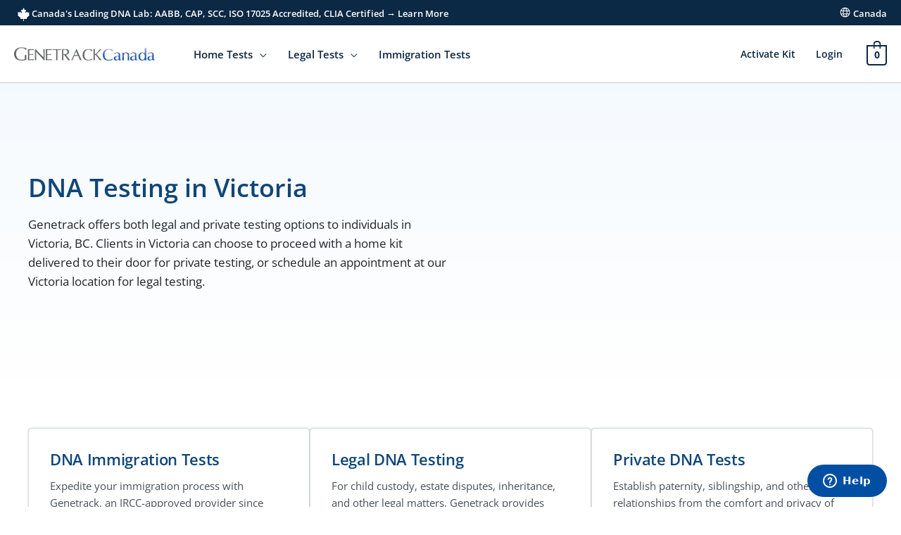

--- FILE ---
content_type: text/html; charset=UTF-8
request_url: https://www.genetrackcanada.com/location/british-columbia/victoria/
body_size: 51588
content:
<!DOCTYPE html><html lang="en-CA" prefix="og: https://ogp.me/ns#"><head>  <script>(function(w,d,s,l,i){w[l]=w[l]||[];w[l].push({'gtm.start':
new Date().getTime(),event:'gtm.js'});var f=d.getElementsByTagName(s)[0],
j=d.createElement(s),dl=l!='dataLayer'?'&l='+l:'';j.async=true;j.src=
'https://www.googletagmanager.com/gtm.js?id='+i+dl;f.parentNode.insertBefore(j,f);
})(window,document,'script','dataLayer','GTM-W8FT7XC');</script> <meta charset="UTF-8"><meta name="viewport" content="width=device-width, initial-scale=1"><link rel="preload" href="https://fonts.googleapis.com/css?family=Open+Sans%3A400%2C300%2C700%2C500%2C600&display=fallback&ver=4.1.6" as="other"><link rel="stylesheet" media="print" onload="this.onload=null;this.media='all';" id="ao_optimized_gfonts" href="https://fonts.googleapis.com/css?family=Open+Sans%3A400%2C300%2C700%2C500%2C600%7CMontserrat%3A600%2C500&amp;display=swap"><link rel="profile" href="https://gmpg.org/xfn/11"><style>img:is([sizes="auto" i], [sizes^="auto," i]) { contain-intrinsic-size: 3000px 1500px }</style> <script data-cfasync="false" data-pagespeed-no-defer>var gtm4wp_datalayer_name = "dataLayer";
	var dataLayer = dataLayer || [];
	const gtm4wp_use_sku_instead = false;
	const gtm4wp_currency = 'CAD';
	const gtm4wp_product_per_impression = 10;
	const gtm4wp_clear_ecommerce = false;</script> <title>DNA Tests In Victoria | Genetrack Canada</title><meta name="description" content="Genetrack provides DNA testing services in Victoria for private knowledge, legal use, and immigration"/><meta name="robots" content="follow, index"/><link rel="canonical" href="https://www.genetrackcanada.com/location/british-columbia/victoria/" /><meta property="og:locale" content="en_US" /><meta property="og:type" content="article" /><meta property="og:title" content="DNA Tests In Victoria | Genetrack Canada" /><meta property="og:description" content="Genetrack provides DNA testing services in Victoria for private knowledge, legal use, and immigration" /><meta property="og:url" content="https://www.genetrackcanada.com/location/british-columbia/victoria/" /><meta property="og:site_name" content="Genetrack Canada" /><meta property="og:image" content="https://cdn.genetrackcanada.com/wp-content/uploads/sites/9/genetrack-social-share.jpg" /><meta property="og:image:secure_url" content="https://cdn.genetrackcanada.com/wp-content/uploads/sites/9/genetrack-social-share.jpg" /><meta property="og:image:width" content="1200" /><meta property="og:image:height" content="630" /><meta property="og:image:alt" content="Victoria" /><meta property="og:image:type" content="image/jpeg" /><meta name="twitter:card" content="summary_large_image" /><meta name="twitter:title" content="DNA Tests In Victoria | Genetrack Canada" /><meta name="twitter:description" content="Genetrack provides DNA testing services in Victoria for private knowledge, legal use, and immigration" /><meta name="twitter:image" content="https://cdn.genetrackcanada.com/wp-content/uploads/sites/9/genetrack-social-share.jpg" /> <script type="application/ld+json" class="rank-math-schema-pro">{"@context":"https://schema.org","@graph":[{"@type":"BreadcrumbList","@id":"https://www.genetrackcanada.com/location/british-columbia/victoria/#breadcrumb","itemListElement":[{"@type":"ListItem","position":"1","item":{"@id":"https://www.genetrackcanada.com","name":"Home"}},{"@type":"ListItem","position":"2","item":{"@id":"https://www.genetrackcanada.com/location/","name":"Locations"}},{"@type":"ListItem","position":"3","item":{"@id":"https://www.genetrackcanada.com/location/british-columbia/","name":"British Columbia"}},{"@type":"ListItem","position":"4","item":{"@id":"https://www.genetrackcanada.com/location/british-columbia/victoria/","name":"Victoria"}}]}]}</script> <link href='https://fonts.gstatic.com' crossorigin='anonymous' rel='preconnect' /><link href='https://cdn.genetrackcanada.com' rel='preconnect' /><link href='https://fonts.googleapis.com' rel='preconnect' /><link rel="alternate" type="application/rss+xml" title="Genetrack Canada &raquo; Feed" href="https://www.genetrackcanada.com/feed/" /><link rel="alternate" type="application/rss+xml" title="Genetrack Canada &raquo; Comments Feed" href="https://www.genetrackcanada.com/comments/feed/" /><link rel="alternate" type="application/rss+xml" title="Genetrack Canada &raquo; Victoria Comments Feed" href="https://www.genetrackcanada.com/location/british-columbia/victoria/feed/" /> <script>window._wpemojiSettings = {"baseUrl":"https:\/\/s.w.org\/images\/core\/emoji\/16.0.1\/72x72\/","ext":".png","svgUrl":"https:\/\/s.w.org\/images\/core\/emoji\/16.0.1\/svg\/","svgExt":".svg","source":{"concatemoji":"https:\/\/www.genetrackcanada.com\/wp-includes\/js\/wp-emoji-release.min.js?ver=6.8.2"}};
/*! This file is auto-generated */
!function(s,n){var o,i,e;function c(e){try{var t={supportTests:e,timestamp:(new Date).valueOf()};sessionStorage.setItem(o,JSON.stringify(t))}catch(e){}}function p(e,t,n){e.clearRect(0,0,e.canvas.width,e.canvas.height),e.fillText(t,0,0);var t=new Uint32Array(e.getImageData(0,0,e.canvas.width,e.canvas.height).data),a=(e.clearRect(0,0,e.canvas.width,e.canvas.height),e.fillText(n,0,0),new Uint32Array(e.getImageData(0,0,e.canvas.width,e.canvas.height).data));return t.every(function(e,t){return e===a[t]})}function u(e,t){e.clearRect(0,0,e.canvas.width,e.canvas.height),e.fillText(t,0,0);for(var n=e.getImageData(16,16,1,1),a=0;a<n.data.length;a++)if(0!==n.data[a])return!1;return!0}function f(e,t,n,a){switch(t){case"flag":return n(e,"\ud83c\udff3\ufe0f\u200d\u26a7\ufe0f","\ud83c\udff3\ufe0f\u200b\u26a7\ufe0f")?!1:!n(e,"\ud83c\udde8\ud83c\uddf6","\ud83c\udde8\u200b\ud83c\uddf6")&&!n(e,"\ud83c\udff4\udb40\udc67\udb40\udc62\udb40\udc65\udb40\udc6e\udb40\udc67\udb40\udc7f","\ud83c\udff4\u200b\udb40\udc67\u200b\udb40\udc62\u200b\udb40\udc65\u200b\udb40\udc6e\u200b\udb40\udc67\u200b\udb40\udc7f");case"emoji":return!a(e,"\ud83e\udedf")}return!1}function g(e,t,n,a){var r="undefined"!=typeof WorkerGlobalScope&&self instanceof WorkerGlobalScope?new OffscreenCanvas(300,150):s.createElement("canvas"),o=r.getContext("2d",{willReadFrequently:!0}),i=(o.textBaseline="top",o.font="600 32px Arial",{});return e.forEach(function(e){i[e]=t(o,e,n,a)}),i}function t(e){var t=s.createElement("script");t.src=e,t.defer=!0,s.head.appendChild(t)}"undefined"!=typeof Promise&&(o="wpEmojiSettingsSupports",i=["flag","emoji"],n.supports={everything:!0,everythingExceptFlag:!0},e=new Promise(function(e){s.addEventListener("DOMContentLoaded",e,{once:!0})}),new Promise(function(t){var n=function(){try{var e=JSON.parse(sessionStorage.getItem(o));if("object"==typeof e&&"number"==typeof e.timestamp&&(new Date).valueOf()<e.timestamp+604800&&"object"==typeof e.supportTests)return e.supportTests}catch(e){}return null}();if(!n){if("undefined"!=typeof Worker&&"undefined"!=typeof OffscreenCanvas&&"undefined"!=typeof URL&&URL.createObjectURL&&"undefined"!=typeof Blob)try{var e="postMessage("+g.toString()+"("+[JSON.stringify(i),f.toString(),p.toString(),u.toString()].join(",")+"));",a=new Blob([e],{type:"text/javascript"}),r=new Worker(URL.createObjectURL(a),{name:"wpTestEmojiSupports"});return void(r.onmessage=function(e){c(n=e.data),r.terminate(),t(n)})}catch(e){}c(n=g(i,f,p,u))}t(n)}).then(function(e){for(var t in e)n.supports[t]=e[t],n.supports.everything=n.supports.everything&&n.supports[t],"flag"!==t&&(n.supports.everythingExceptFlag=n.supports.everythingExceptFlag&&n.supports[t]);n.supports.everythingExceptFlag=n.supports.everythingExceptFlag&&!n.supports.flag,n.DOMReady=!1,n.readyCallback=function(){n.DOMReady=!0}}).then(function(){return e}).then(function(){var e;n.supports.everything||(n.readyCallback(),(e=n.source||{}).concatemoji?t(e.concatemoji):e.wpemoji&&e.twemoji&&(t(e.twemoji),t(e.wpemoji)))}))}((window,document),window._wpemojiSettings);</script> <link rel='stylesheet' id='wp-block-library-css' href='https://cdn.genetrackcanada.com/wp-includes/css/dist/block-library/style.min.css?ver=6.8.2' media='all' /><link rel='stylesheet' id='astra-theme-css-css' href='https://cdn.genetrackcanada.com/wp-content/themes/astra/assets/css/minified/frontend.min.css?ver=4.11.11' media='all' /><link rel='stylesheet' id='astra-theme-dynamic-css' href='https://cdn.genetrackcanada.com/wp-content/uploads/sites/9/astra/astra-theme-dynamic-css-post-9931.css?ver=1766617694' media='all' /><link rel='stylesheet' id='hfe-widgets-style-css' href='https://cdn.genetrackcanada.com/wp-content/cache/autoptimize/9/css/autoptimize_single_f9b1a38c6cbddba457610d9f7e0cc39c.css?ver=2.4.5' media='all' /><style id='wp-emoji-styles-inline-css'>img.wp-smiley, img.emoji {
		display: inline !important;
		border: none !important;
		box-shadow: none !important;
		height: 1em !important;
		width: 1em !important;
		margin: 0 0.07em !important;
		vertical-align: -0.1em !important;
		background: none !important;
		padding: 0 !important;
	}</style><style id='global-styles-inline-css'>:root{--wp--preset--aspect-ratio--square: 1;--wp--preset--aspect-ratio--4-3: 4/3;--wp--preset--aspect-ratio--3-4: 3/4;--wp--preset--aspect-ratio--3-2: 3/2;--wp--preset--aspect-ratio--2-3: 2/3;--wp--preset--aspect-ratio--16-9: 16/9;--wp--preset--aspect-ratio--9-16: 9/16;--wp--preset--color--black: #000000;--wp--preset--color--cyan-bluish-gray: #abb8c3;--wp--preset--color--white: #ffffff;--wp--preset--color--pale-pink: #f78da7;--wp--preset--color--vivid-red: #cf2e2e;--wp--preset--color--luminous-vivid-orange: #ff6900;--wp--preset--color--luminous-vivid-amber: #fcb900;--wp--preset--color--light-green-cyan: #7bdcb5;--wp--preset--color--vivid-green-cyan: #00d084;--wp--preset--color--pale-cyan-blue: #8ed1fc;--wp--preset--color--vivid-cyan-blue: #0693e3;--wp--preset--color--vivid-purple: #9b51e0;--wp--preset--color--ast-global-color-0: var(--ast-global-color-0);--wp--preset--color--ast-global-color-1: var(--ast-global-color-1);--wp--preset--color--ast-global-color-2: var(--ast-global-color-2);--wp--preset--color--ast-global-color-3: var(--ast-global-color-3);--wp--preset--color--ast-global-color-4: var(--ast-global-color-4);--wp--preset--color--ast-global-color-5: var(--ast-global-color-5);--wp--preset--color--ast-global-color-6: var(--ast-global-color-6);--wp--preset--color--ast-global-color-7: var(--ast-global-color-7);--wp--preset--color--ast-global-color-8: var(--ast-global-color-8);--wp--preset--gradient--vivid-cyan-blue-to-vivid-purple: linear-gradient(135deg,rgba(6,147,227,1) 0%,rgb(155,81,224) 100%);--wp--preset--gradient--light-green-cyan-to-vivid-green-cyan: linear-gradient(135deg,rgb(122,220,180) 0%,rgb(0,208,130) 100%);--wp--preset--gradient--luminous-vivid-amber-to-luminous-vivid-orange: linear-gradient(135deg,rgba(252,185,0,1) 0%,rgba(255,105,0,1) 100%);--wp--preset--gradient--luminous-vivid-orange-to-vivid-red: linear-gradient(135deg,rgba(255,105,0,1) 0%,rgb(207,46,46) 100%);--wp--preset--gradient--very-light-gray-to-cyan-bluish-gray: linear-gradient(135deg,rgb(238,238,238) 0%,rgb(169,184,195) 100%);--wp--preset--gradient--cool-to-warm-spectrum: linear-gradient(135deg,rgb(74,234,220) 0%,rgb(151,120,209) 20%,rgb(207,42,186) 40%,rgb(238,44,130) 60%,rgb(251,105,98) 80%,rgb(254,248,76) 100%);--wp--preset--gradient--blush-light-purple: linear-gradient(135deg,rgb(255,206,236) 0%,rgb(152,150,240) 100%);--wp--preset--gradient--blush-bordeaux: linear-gradient(135deg,rgb(254,205,165) 0%,rgb(254,45,45) 50%,rgb(107,0,62) 100%);--wp--preset--gradient--luminous-dusk: linear-gradient(135deg,rgb(255,203,112) 0%,rgb(199,81,192) 50%,rgb(65,88,208) 100%);--wp--preset--gradient--pale-ocean: linear-gradient(135deg,rgb(255,245,203) 0%,rgb(182,227,212) 50%,rgb(51,167,181) 100%);--wp--preset--gradient--electric-grass: linear-gradient(135deg,rgb(202,248,128) 0%,rgb(113,206,126) 100%);--wp--preset--gradient--midnight: linear-gradient(135deg,rgb(2,3,129) 0%,rgb(40,116,252) 100%);--wp--preset--font-size--small: 13px;--wp--preset--font-size--medium: 20px;--wp--preset--font-size--large: 36px;--wp--preset--font-size--x-large: 42px;--wp--preset--spacing--20: 0.44rem;--wp--preset--spacing--30: 0.67rem;--wp--preset--spacing--40: 1rem;--wp--preset--spacing--50: 1.5rem;--wp--preset--spacing--60: 2.25rem;--wp--preset--spacing--70: 3.38rem;--wp--preset--spacing--80: 5.06rem;--wp--preset--shadow--natural: 6px 6px 9px rgba(0, 0, 0, 0.2);--wp--preset--shadow--deep: 12px 12px 50px rgba(0, 0, 0, 0.4);--wp--preset--shadow--sharp: 6px 6px 0px rgba(0, 0, 0, 0.2);--wp--preset--shadow--outlined: 6px 6px 0px -3px rgba(255, 255, 255, 1), 6px 6px rgba(0, 0, 0, 1);--wp--preset--shadow--crisp: 6px 6px 0px rgba(0, 0, 0, 1);}:root { --wp--style--global--content-size: var(--wp--custom--ast-content-width-size);--wp--style--global--wide-size: var(--wp--custom--ast-wide-width-size); }:where(body) { margin: 0; }.wp-site-blocks > .alignleft { float: left; margin-right: 2em; }.wp-site-blocks > .alignright { float: right; margin-left: 2em; }.wp-site-blocks > .aligncenter { justify-content: center; margin-left: auto; margin-right: auto; }:where(.wp-site-blocks) > * { margin-block-start: 24px; margin-block-end: 0; }:where(.wp-site-blocks) > :first-child { margin-block-start: 0; }:where(.wp-site-blocks) > :last-child { margin-block-end: 0; }:root { --wp--style--block-gap: 24px; }:root :where(.is-layout-flow) > :first-child{margin-block-start: 0;}:root :where(.is-layout-flow) > :last-child{margin-block-end: 0;}:root :where(.is-layout-flow) > *{margin-block-start: 24px;margin-block-end: 0;}:root :where(.is-layout-constrained) > :first-child{margin-block-start: 0;}:root :where(.is-layout-constrained) > :last-child{margin-block-end: 0;}:root :where(.is-layout-constrained) > *{margin-block-start: 24px;margin-block-end: 0;}:root :where(.is-layout-flex){gap: 24px;}:root :where(.is-layout-grid){gap: 24px;}.is-layout-flow > .alignleft{float: left;margin-inline-start: 0;margin-inline-end: 2em;}.is-layout-flow > .alignright{float: right;margin-inline-start: 2em;margin-inline-end: 0;}.is-layout-flow > .aligncenter{margin-left: auto !important;margin-right: auto !important;}.is-layout-constrained > .alignleft{float: left;margin-inline-start: 0;margin-inline-end: 2em;}.is-layout-constrained > .alignright{float: right;margin-inline-start: 2em;margin-inline-end: 0;}.is-layout-constrained > .aligncenter{margin-left: auto !important;margin-right: auto !important;}.is-layout-constrained > :where(:not(.alignleft):not(.alignright):not(.alignfull)){max-width: var(--wp--style--global--content-size);margin-left: auto !important;margin-right: auto !important;}.is-layout-constrained > .alignwide{max-width: var(--wp--style--global--wide-size);}body .is-layout-flex{display: flex;}.is-layout-flex{flex-wrap: wrap;align-items: center;}.is-layout-flex > :is(*, div){margin: 0;}body .is-layout-grid{display: grid;}.is-layout-grid > :is(*, div){margin: 0;}body{padding-top: 0px;padding-right: 0px;padding-bottom: 0px;padding-left: 0px;}a:where(:not(.wp-element-button)){text-decoration: none;}:root :where(.wp-element-button, .wp-block-button__link){background-color: #32373c;border-width: 0;color: #fff;font-family: inherit;font-size: inherit;line-height: inherit;padding: calc(0.667em + 2px) calc(1.333em + 2px);text-decoration: none;}.has-black-color{color: var(--wp--preset--color--black) !important;}.has-cyan-bluish-gray-color{color: var(--wp--preset--color--cyan-bluish-gray) !important;}.has-white-color{color: var(--wp--preset--color--white) !important;}.has-pale-pink-color{color: var(--wp--preset--color--pale-pink) !important;}.has-vivid-red-color{color: var(--wp--preset--color--vivid-red) !important;}.has-luminous-vivid-orange-color{color: var(--wp--preset--color--luminous-vivid-orange) !important;}.has-luminous-vivid-amber-color{color: var(--wp--preset--color--luminous-vivid-amber) !important;}.has-light-green-cyan-color{color: var(--wp--preset--color--light-green-cyan) !important;}.has-vivid-green-cyan-color{color: var(--wp--preset--color--vivid-green-cyan) !important;}.has-pale-cyan-blue-color{color: var(--wp--preset--color--pale-cyan-blue) !important;}.has-vivid-cyan-blue-color{color: var(--wp--preset--color--vivid-cyan-blue) !important;}.has-vivid-purple-color{color: var(--wp--preset--color--vivid-purple) !important;}.has-ast-global-color-0-color{color: var(--wp--preset--color--ast-global-color-0) !important;}.has-ast-global-color-1-color{color: var(--wp--preset--color--ast-global-color-1) !important;}.has-ast-global-color-2-color{color: var(--wp--preset--color--ast-global-color-2) !important;}.has-ast-global-color-3-color{color: var(--wp--preset--color--ast-global-color-3) !important;}.has-ast-global-color-4-color{color: var(--wp--preset--color--ast-global-color-4) !important;}.has-ast-global-color-5-color{color: var(--wp--preset--color--ast-global-color-5) !important;}.has-ast-global-color-6-color{color: var(--wp--preset--color--ast-global-color-6) !important;}.has-ast-global-color-7-color{color: var(--wp--preset--color--ast-global-color-7) !important;}.has-ast-global-color-8-color{color: var(--wp--preset--color--ast-global-color-8) !important;}.has-black-background-color{background-color: var(--wp--preset--color--black) !important;}.has-cyan-bluish-gray-background-color{background-color: var(--wp--preset--color--cyan-bluish-gray) !important;}.has-white-background-color{background-color: var(--wp--preset--color--white) !important;}.has-pale-pink-background-color{background-color: var(--wp--preset--color--pale-pink) !important;}.has-vivid-red-background-color{background-color: var(--wp--preset--color--vivid-red) !important;}.has-luminous-vivid-orange-background-color{background-color: var(--wp--preset--color--luminous-vivid-orange) !important;}.has-luminous-vivid-amber-background-color{background-color: var(--wp--preset--color--luminous-vivid-amber) !important;}.has-light-green-cyan-background-color{background-color: var(--wp--preset--color--light-green-cyan) !important;}.has-vivid-green-cyan-background-color{background-color: var(--wp--preset--color--vivid-green-cyan) !important;}.has-pale-cyan-blue-background-color{background-color: var(--wp--preset--color--pale-cyan-blue) !important;}.has-vivid-cyan-blue-background-color{background-color: var(--wp--preset--color--vivid-cyan-blue) !important;}.has-vivid-purple-background-color{background-color: var(--wp--preset--color--vivid-purple) !important;}.has-ast-global-color-0-background-color{background-color: var(--wp--preset--color--ast-global-color-0) !important;}.has-ast-global-color-1-background-color{background-color: var(--wp--preset--color--ast-global-color-1) !important;}.has-ast-global-color-2-background-color{background-color: var(--wp--preset--color--ast-global-color-2) !important;}.has-ast-global-color-3-background-color{background-color: var(--wp--preset--color--ast-global-color-3) !important;}.has-ast-global-color-4-background-color{background-color: var(--wp--preset--color--ast-global-color-4) !important;}.has-ast-global-color-5-background-color{background-color: var(--wp--preset--color--ast-global-color-5) !important;}.has-ast-global-color-6-background-color{background-color: var(--wp--preset--color--ast-global-color-6) !important;}.has-ast-global-color-7-background-color{background-color: var(--wp--preset--color--ast-global-color-7) !important;}.has-ast-global-color-8-background-color{background-color: var(--wp--preset--color--ast-global-color-8) !important;}.has-black-border-color{border-color: var(--wp--preset--color--black) !important;}.has-cyan-bluish-gray-border-color{border-color: var(--wp--preset--color--cyan-bluish-gray) !important;}.has-white-border-color{border-color: var(--wp--preset--color--white) !important;}.has-pale-pink-border-color{border-color: var(--wp--preset--color--pale-pink) !important;}.has-vivid-red-border-color{border-color: var(--wp--preset--color--vivid-red) !important;}.has-luminous-vivid-orange-border-color{border-color: var(--wp--preset--color--luminous-vivid-orange) !important;}.has-luminous-vivid-amber-border-color{border-color: var(--wp--preset--color--luminous-vivid-amber) !important;}.has-light-green-cyan-border-color{border-color: var(--wp--preset--color--light-green-cyan) !important;}.has-vivid-green-cyan-border-color{border-color: var(--wp--preset--color--vivid-green-cyan) !important;}.has-pale-cyan-blue-border-color{border-color: var(--wp--preset--color--pale-cyan-blue) !important;}.has-vivid-cyan-blue-border-color{border-color: var(--wp--preset--color--vivid-cyan-blue) !important;}.has-vivid-purple-border-color{border-color: var(--wp--preset--color--vivid-purple) !important;}.has-ast-global-color-0-border-color{border-color: var(--wp--preset--color--ast-global-color-0) !important;}.has-ast-global-color-1-border-color{border-color: var(--wp--preset--color--ast-global-color-1) !important;}.has-ast-global-color-2-border-color{border-color: var(--wp--preset--color--ast-global-color-2) !important;}.has-ast-global-color-3-border-color{border-color: var(--wp--preset--color--ast-global-color-3) !important;}.has-ast-global-color-4-border-color{border-color: var(--wp--preset--color--ast-global-color-4) !important;}.has-ast-global-color-5-border-color{border-color: var(--wp--preset--color--ast-global-color-5) !important;}.has-ast-global-color-6-border-color{border-color: var(--wp--preset--color--ast-global-color-6) !important;}.has-ast-global-color-7-border-color{border-color: var(--wp--preset--color--ast-global-color-7) !important;}.has-ast-global-color-8-border-color{border-color: var(--wp--preset--color--ast-global-color-8) !important;}.has-vivid-cyan-blue-to-vivid-purple-gradient-background{background: var(--wp--preset--gradient--vivid-cyan-blue-to-vivid-purple) !important;}.has-light-green-cyan-to-vivid-green-cyan-gradient-background{background: var(--wp--preset--gradient--light-green-cyan-to-vivid-green-cyan) !important;}.has-luminous-vivid-amber-to-luminous-vivid-orange-gradient-background{background: var(--wp--preset--gradient--luminous-vivid-amber-to-luminous-vivid-orange) !important;}.has-luminous-vivid-orange-to-vivid-red-gradient-background{background: var(--wp--preset--gradient--luminous-vivid-orange-to-vivid-red) !important;}.has-very-light-gray-to-cyan-bluish-gray-gradient-background{background: var(--wp--preset--gradient--very-light-gray-to-cyan-bluish-gray) !important;}.has-cool-to-warm-spectrum-gradient-background{background: var(--wp--preset--gradient--cool-to-warm-spectrum) !important;}.has-blush-light-purple-gradient-background{background: var(--wp--preset--gradient--blush-light-purple) !important;}.has-blush-bordeaux-gradient-background{background: var(--wp--preset--gradient--blush-bordeaux) !important;}.has-luminous-dusk-gradient-background{background: var(--wp--preset--gradient--luminous-dusk) !important;}.has-pale-ocean-gradient-background{background: var(--wp--preset--gradient--pale-ocean) !important;}.has-electric-grass-gradient-background{background: var(--wp--preset--gradient--electric-grass) !important;}.has-midnight-gradient-background{background: var(--wp--preset--gradient--midnight) !important;}.has-small-font-size{font-size: var(--wp--preset--font-size--small) !important;}.has-medium-font-size{font-size: var(--wp--preset--font-size--medium) !important;}.has-large-font-size{font-size: var(--wp--preset--font-size--large) !important;}.has-x-large-font-size{font-size: var(--wp--preset--font-size--x-large) !important;}
:root :where(.wp-block-pullquote){font-size: 1.5em;line-height: 1.6;}</style><link rel='stylesheet' id='woocommerce-layout-css' href='https://cdn.genetrackcanada.com/wp-content/themes/astra/assets/css/minified/compatibility/woocommerce/woocommerce-layout.min.css?ver=4.11.11' media='all' /><link rel='stylesheet' id='woocommerce-smallscreen-css' href='https://cdn.genetrackcanada.com/wp-content/themes/astra/assets/css/minified/compatibility/woocommerce/woocommerce-smallscreen.min.css?ver=4.11.11' media='only screen and (max-width: 921px)' /><link rel='stylesheet' id='woocommerce-general-css' href='https://cdn.genetrackcanada.com/wp-content/themes/astra/assets/css/minified/compatibility/woocommerce/woocommerce.min.css?ver=4.11.11' media='all' /><style id='woocommerce-general-inline-css'>.woocommerce a.added_to_cart { display: none; }
					.woocommerce-js a.button, .woocommerce button.button, .woocommerce input.button, .woocommerce #respond input#submit {
						font-size: 100%;
						line-height: 1;
						text-decoration: none;
						overflow: visible;
						padding: 0.5em 0.75em;
						font-weight: 700;
						border-radius: 3px;
						color: $secondarytext;
						background-color: $secondary;
						border: 0;
					}
					.woocommerce-js a.button:hover, .woocommerce button.button:hover, .woocommerce input.button:hover, .woocommerce #respond input#submit:hover {
						background-color: #dad8da;
						background-image: none;
						color: #515151;
					}
				#customer_details h3:not(.elementor-widget-woocommerce-checkout-page h3){font-size:1.2rem;padding:20px 0 14px;margin:0 0 20px;border-bottom:1px solid var(--ast-border-color);font-weight:700;}form #order_review_heading:not(.elementor-widget-woocommerce-checkout-page #order_review_heading){border-width:2px 2px 0 2px;border-style:solid;font-size:1.2rem;margin:0;padding:1.5em 1.5em 1em;border-color:var(--ast-border-color);font-weight:700;}.woocommerce-Address h3, .cart-collaterals h2{font-size:1.2rem;padding:.7em 1em;}.woocommerce-cart .cart-collaterals .cart_totals>h2{font-weight:700;}form #order_review:not(.elementor-widget-woocommerce-checkout-page #order_review){padding:0 2em;border-width:0 2px 2px;border-style:solid;border-color:var(--ast-border-color);}ul#shipping_method li:not(.elementor-widget-woocommerce-cart #shipping_method li){margin:0;padding:0.25em 0 0.25em 22px;text-indent:-22px;list-style:none outside;}.woocommerce span.onsale, .wc-block-grid__product .wc-block-grid__product-onsale{background-color:#0f4677;color:#ffffff;}.woocommerce-message, .woocommerce-info{border-top-color:var(--ast-global-color-0);}.woocommerce-message::before,.woocommerce-info::before{color:var(--ast-global-color-0);}.woocommerce ul.products li.product .price, .woocommerce div.product p.price, .woocommerce div.product span.price, .widget_layered_nav_filters ul li.chosen a, .woocommerce-page ul.products li.product .ast-woo-product-category, .wc-layered-nav-rating a{color:var(--ast-global-color-1);}.woocommerce nav.woocommerce-pagination ul,.woocommerce nav.woocommerce-pagination ul li{border-color:var(--ast-global-color-0);}.woocommerce nav.woocommerce-pagination ul li a:focus, .woocommerce nav.woocommerce-pagination ul li a:hover, .woocommerce nav.woocommerce-pagination ul li span.current{background:var(--ast-global-color-0);color:var(--ast-global-color-8);}.woocommerce-MyAccount-navigation-link.is-active a{color:var(--ast-global-color-6);}.woocommerce .widget_price_filter .ui-slider .ui-slider-range, .woocommerce .widget_price_filter .ui-slider .ui-slider-handle{background-color:var(--ast-global-color-0);}.woocommerce .star-rating, .woocommerce .comment-form-rating .stars a, .woocommerce .star-rating::before{color:var(--ast-global-color-3);}.woocommerce div.product .woocommerce-tabs ul.tabs li.active:before,  .woocommerce div.ast-product-tabs-layout-vertical .woocommerce-tabs ul.tabs li:hover::before{background:var(--ast-global-color-0);}.woocommerce .woocommerce-cart-form button[name="update_cart"]:disabled{color:var(--ast-global-color-8);}.woocommerce #content table.cart .button[name="apply_coupon"], .woocommerce-page #content table.cart .button[name="apply_coupon"]{padding:10px 40px;}.woocommerce table.cart td.actions .button, .woocommerce #content table.cart td.actions .button, .woocommerce-page table.cart td.actions .button, .woocommerce-page #content table.cart td.actions .button{line-height:1;border-width:1px;border-style:solid;}.woocommerce ul.products li.product .button, .woocommerce-page ul.products li.product .button{line-height:1.3;}.woocommerce-js a.button, .woocommerce button.button, .woocommerce .woocommerce-message a.button, .woocommerce #respond input#submit.alt, .woocommerce-js a.button.alt, .woocommerce button.button.alt, .woocommerce input.button.alt, .woocommerce input.button,.woocommerce input.button:disabled, .woocommerce input.button:disabled[disabled], .woocommerce input.button:disabled:hover, .woocommerce input.button:disabled[disabled]:hover, .woocommerce #respond input#submit, .woocommerce button.button.alt.disabled, .wc-block-grid__products .wc-block-grid__product .wp-block-button__link, .wc-block-grid__product-onsale{color:var(--ast-global-color-8);border-color:var(--ast-global-color-6);background-color:var(--ast-global-color-6);}.woocommerce-js a.button:hover, .woocommerce button.button:hover, .woocommerce .woocommerce-message a.button:hover,.woocommerce #respond input#submit:hover,.woocommerce #respond input#submit.alt:hover, .woocommerce-js a.button.alt:hover, .woocommerce button.button.alt:hover, .woocommerce input.button.alt:hover, .woocommerce input.button:hover, .woocommerce button.button.alt.disabled:hover, .wc-block-grid__products .wc-block-grid__product .wp-block-button__link:hover{color:var(--ast-global-color-8);border-color:var(--ast-global-color-2);background-color:var(--ast-global-color-2);}.woocommerce-js a.button, .woocommerce button.button, .woocommerce .woocommerce-message a.button, .woocommerce #respond input#submit.alt, .woocommerce-js a.button.alt, .woocommerce button.button.alt, .woocommerce input.button.alt, .woocommerce input.button,.woocommerce-cart table.cart td.actions .button, .woocommerce form.checkout_coupon .button, .woocommerce #respond input#submit, .wc-block-grid__products .wc-block-grid__product .wp-block-button__link{border-top-left-radius:5px;border-top-right-radius:5px;border-bottom-right-radius:5px;border-bottom-left-radius:5px;padding-top:10px;padding-right:20px;padding-bottom:10px;padding-left:20px;}.woocommerce ul.products li.product a, .woocommerce-js a.button:hover, .woocommerce button.button:hover, .woocommerce input.button:hover, .woocommerce #respond input#submit:hover{text-decoration:none;}.woocommerce .up-sells h2, .woocommerce .related.products h2, .woocommerce .woocommerce-tabs h2{font-size:1.5rem;}.woocommerce h2, .woocommerce-account h2{font-size:1.625rem;}.woocommerce ul.product-categories > li ul li:before{content:"\e900";padding:0 5px 0 5px;display:inline-block;font-family:Astra;transform:rotate(-90deg);font-size:0.7rem;}.ast-site-header-cart i.astra-icon:before{font-family:Astra;}.ast-icon-shopping-cart:before{content:"\f07a";}.ast-icon-shopping-bag:before{content:"\f290";}.ast-icon-shopping-basket:before{content:"\f291";}.ast-icon-shopping-cart svg{height:.82em;}.ast-icon-shopping-bag svg{height:1em;width:1em;}.ast-icon-shopping-basket svg{height:1.15em;width:1.2em;}.ast-site-header-cart.ast-menu-cart-outline .ast-addon-cart-wrap, .ast-site-header-cart.ast-menu-cart-fill .ast-addon-cart-wrap {line-height:1;}.ast-site-header-cart.ast-menu-cart-fill i.astra-icon{ font-size:1.1em;}li.woocommerce-custom-menu-item .ast-site-header-cart i.astra-icon:after{ padding-left:2px;}.ast-hfb-header .ast-addon-cart-wrap{ padding:0.4em;}.ast-header-break-point.ast-header-custom-item-outside .ast-woo-header-cart-info-wrap{ display:none;}.ast-site-header-cart i.astra-icon:after{ background:#0f4677;}@media (min-width:545px) and (max-width:921px){.woocommerce.tablet-columns-6 ul.products li.product, .woocommerce-page.tablet-columns-6 ul.products li.product{width:calc(16.66% - 16.66px);}.woocommerce.tablet-columns-5 ul.products li.product, .woocommerce-page.tablet-columns-5 ul.products li.product{width:calc(20% - 16px);}.woocommerce.tablet-columns-4 ul.products li.product, .woocommerce-page.tablet-columns-4 ul.products li.product{width:calc(25% - 15px);}.woocommerce.tablet-columns-3 ul.products li.product, .woocommerce-page.tablet-columns-3 ul.products li.product{width:calc(33.33% - 14px);}.woocommerce.tablet-columns-2 ul.products li.product, .woocommerce-page.tablet-columns-2 ul.products li.product{width:calc(50% - 10px);}.woocommerce.tablet-columns-1 ul.products li.product, .woocommerce-page.tablet-columns-1 ul.products li.product{width:100%;}.woocommerce div.product .related.products ul.products li.product{width:calc(33.33% - 14px);}}@media (min-width:545px) and (max-width:921px){.woocommerce[class*="columns-"].columns-3 > ul.products li.product, .woocommerce[class*="columns-"].columns-4 > ul.products li.product, .woocommerce[class*="columns-"].columns-5 > ul.products li.product, .woocommerce[class*="columns-"].columns-6 > ul.products li.product{width:calc(33.33% - 14px);margin-right:20px;}.woocommerce[class*="columns-"].columns-3 > ul.products li.product:nth-child(3n), .woocommerce[class*="columns-"].columns-4 > ul.products li.product:nth-child(3n), .woocommerce[class*="columns-"].columns-5 > ul.products li.product:nth-child(3n), .woocommerce[class*="columns-"].columns-6 > ul.products li.product:nth-child(3n){margin-right:0;clear:right;}.woocommerce[class*="columns-"].columns-3 > ul.products li.product:nth-child(3n+1), .woocommerce[class*="columns-"].columns-4 > ul.products li.product:nth-child(3n+1), .woocommerce[class*="columns-"].columns-5 > ul.products li.product:nth-child(3n+1), .woocommerce[class*="columns-"].columns-6 > ul.products li.product:nth-child(3n+1){clear:left;}.woocommerce[class*="columns-"] ul.products li.product:nth-child(n), .woocommerce-page[class*="columns-"] ul.products li.product:nth-child(n){margin-right:20px;clear:none;}.woocommerce.tablet-columns-2 ul.products li.product:nth-child(2n), .woocommerce-page.tablet-columns-2 ul.products li.product:nth-child(2n), .woocommerce.tablet-columns-3 ul.products li.product:nth-child(3n), .woocommerce-page.tablet-columns-3 ul.products li.product:nth-child(3n), .woocommerce.tablet-columns-4 ul.products li.product:nth-child(4n), .woocommerce-page.tablet-columns-4 ul.products li.product:nth-child(4n), .woocommerce.tablet-columns-5 ul.products li.product:nth-child(5n), .woocommerce-page.tablet-columns-5 ul.products li.product:nth-child(5n), .woocommerce.tablet-columns-6 ul.products li.product:nth-child(6n), .woocommerce-page.tablet-columns-6 ul.products li.product:nth-child(6n){margin-right:0;clear:right;}.woocommerce.tablet-columns-2 ul.products li.product:nth-child(2n+1), .woocommerce-page.tablet-columns-2 ul.products li.product:nth-child(2n+1), .woocommerce.tablet-columns-3 ul.products li.product:nth-child(3n+1), .woocommerce-page.tablet-columns-3 ul.products li.product:nth-child(3n+1), .woocommerce.tablet-columns-4 ul.products li.product:nth-child(4n+1), .woocommerce-page.tablet-columns-4 ul.products li.product:nth-child(4n+1), .woocommerce.tablet-columns-5 ul.products li.product:nth-child(5n+1), .woocommerce-page.tablet-columns-5 ul.products li.product:nth-child(5n+1), .woocommerce.tablet-columns-6 ul.products li.product:nth-child(6n+1), .woocommerce-page.tablet-columns-6 ul.products li.product:nth-child(6n+1){clear:left;}.woocommerce div.product .related.products ul.products li.product:nth-child(3n), .woocommerce-page.tablet-columns-1 .site-main ul.products li.product{margin-right:0;clear:right;}.woocommerce div.product .related.products ul.products li.product:nth-child(3n+1){clear:left;}}@media (min-width:922px){.woocommerce form.checkout_coupon{width:50%;}.woocommerce #reviews #comments{float:left;}.woocommerce #reviews #review_form_wrapper{float:right;}}@media (max-width:921px){.ast-header-break-point.ast-woocommerce-cart-menu .header-main-layout-1.ast-mobile-header-stack.ast-no-menu-items .ast-site-header-cart, .ast-header-break-point.ast-woocommerce-cart-menu .header-main-layout-3.ast-mobile-header-stack.ast-no-menu-items .ast-site-header-cart{padding-right:0;padding-left:0;}.ast-header-break-point.ast-woocommerce-cart-menu .header-main-layout-1.ast-mobile-header-stack .main-header-bar{text-align:center;}.ast-header-break-point.ast-woocommerce-cart-menu .header-main-layout-1.ast-mobile-header-stack .ast-site-header-cart, .ast-header-break-point.ast-woocommerce-cart-menu .header-main-layout-1.ast-mobile-header-stack .ast-mobile-menu-buttons{display:inline-block;}.ast-header-break-point.ast-woocommerce-cart-menu .header-main-layout-2.ast-mobile-header-inline .site-branding{flex:auto;}.ast-header-break-point.ast-woocommerce-cart-menu .header-main-layout-3.ast-mobile-header-stack .site-branding{flex:0 0 100%;}.ast-header-break-point.ast-woocommerce-cart-menu .header-main-layout-3.ast-mobile-header-stack .main-header-container{display:flex;justify-content:center;}.woocommerce-cart .woocommerce-shipping-calculator .button{width:100%;}.woocommerce div.product div.images, .woocommerce div.product div.summary, .woocommerce #content div.product div.images, .woocommerce #content div.product div.summary, .woocommerce-page div.product div.images, .woocommerce-page div.product div.summary, .woocommerce-page #content div.product div.images, .woocommerce-page #content div.product div.summary{float:none;width:100%;}.woocommerce-cart table.cart td.actions .ast-return-to-shop{display:block;text-align:center;margin-top:1em;}}@media (max-width:544px){.ast-separate-container .ast-woocommerce-container{padding:.54em 1em 1.33333em;}.woocommerce-message, .woocommerce-error, .woocommerce-info{display:flex;flex-wrap:wrap;}.woocommerce-message a.button, .woocommerce-error a.button, .woocommerce-info a.button{order:1;margin-top:.5em;}.woocommerce .woocommerce-ordering, .woocommerce-page .woocommerce-ordering{float:none;margin-bottom:2em;}.woocommerce table.cart td.actions .button, .woocommerce #content table.cart td.actions .button, .woocommerce-page table.cart td.actions .button, .woocommerce-page #content table.cart td.actions .button{padding-left:1em;padding-right:1em;}.woocommerce #content table.cart .button, .woocommerce-page #content table.cart .button{width:100%;}.woocommerce #content table.cart td.actions .coupon, .woocommerce-page #content table.cart td.actions .coupon{float:none;}.woocommerce #content table.cart td.actions .coupon .button, .woocommerce-page #content table.cart td.actions .coupon .button{flex:1;}.woocommerce #content div.product .woocommerce-tabs ul.tabs li a, .woocommerce-page #content div.product .woocommerce-tabs ul.tabs li a{display:block;}.woocommerce ul.products a.button, .woocommerce-page ul.products a.button{padding:0.5em 0.75em;}.woocommerce div.product .related.products ul.products li.product, .woocommerce.mobile-columns-2 ul.products li.product, .woocommerce-page.mobile-columns-2 ul.products li.product{width:calc(50% - 10px);}.woocommerce.mobile-columns-6 ul.products li.product, .woocommerce-page.mobile-columns-6 ul.products li.product{width:calc(16.66% - 16.66px);}.woocommerce.mobile-columns-5 ul.products li.product, .woocommerce-page.mobile-columns-5 ul.products li.product{width:calc(20% - 16px);}.woocommerce.mobile-columns-4 ul.products li.product, .woocommerce-page.mobile-columns-4 ul.products li.product{width:calc(25% - 15px);}.woocommerce.mobile-columns-3 ul.products li.product, .woocommerce-page.mobile-columns-3 ul.products li.product{width:calc(33.33% - 14px);}.woocommerce.mobile-columns-1 ul.products li.product, .woocommerce-page.mobile-columns-1 ul.products li.product{width:100%;}}@media (max-width:544px){.woocommerce ul.products a.button.loading::after, .woocommerce-page ul.products a.button.loading::after{display:inline-block;margin-left:5px;position:initial;}.woocommerce.mobile-columns-1 .site-main ul.products li.product:nth-child(n), .woocommerce-page.mobile-columns-1 .site-main ul.products li.product:nth-child(n){margin-right:0;}.woocommerce #content div.product .woocommerce-tabs ul.tabs li, .woocommerce-page #content div.product .woocommerce-tabs ul.tabs li{display:block;margin-right:0;}.woocommerce[class*="columns-"].columns-3 > ul.products li.product, .woocommerce[class*="columns-"].columns-4 > ul.products li.product, .woocommerce[class*="columns-"].columns-5 > ul.products li.product, .woocommerce[class*="columns-"].columns-6 > ul.products li.product{width:calc(50% - 10px);margin-right:20px;}.woocommerce[class*="columns-"] ul.products li.product:nth-child(n), .woocommerce-page[class*="columns-"] ul.products li.product:nth-child(n){margin-right:20px;clear:none;}.woocommerce-page[class*=columns-].columns-3>ul.products li.product:nth-child(2n), .woocommerce-page[class*=columns-].columns-4>ul.products li.product:nth-child(2n), .woocommerce-page[class*=columns-].columns-5>ul.products li.product:nth-child(2n), .woocommerce-page[class*=columns-].columns-6>ul.products li.product:nth-child(2n), .woocommerce[class*=columns-].columns-3>ul.products li.product:nth-child(2n), .woocommerce[class*=columns-].columns-4>ul.products li.product:nth-child(2n), .woocommerce[class*=columns-].columns-5>ul.products li.product:nth-child(2n), .woocommerce[class*=columns-].columns-6>ul.products li.product:nth-child(2n){margin-right:0;clear:right;}.woocommerce[class*="columns-"].columns-3 > ul.products li.product:nth-child(2n+1), .woocommerce[class*="columns-"].columns-4 > ul.products li.product:nth-child(2n+1), .woocommerce[class*="columns-"].columns-5 > ul.products li.product:nth-child(2n+1), .woocommerce[class*="columns-"].columns-6 > ul.products li.product:nth-child(2n+1){clear:left;}.woocommerce-page[class*=columns-] ul.products li.product:nth-child(n), .woocommerce[class*=columns-] ul.products li.product:nth-child(n){margin-right:20px;clear:none;}.woocommerce.mobile-columns-6 ul.products li.product:nth-child(6n), .woocommerce-page.mobile-columns-6 ul.products li.product:nth-child(6n), .woocommerce.mobile-columns-5 ul.products li.product:nth-child(5n), .woocommerce-page.mobile-columns-5 ul.products li.product:nth-child(5n), .woocommerce.mobile-columns-4 ul.products li.product:nth-child(4n), .woocommerce-page.mobile-columns-4 ul.products li.product:nth-child(4n), .woocommerce.mobile-columns-3 ul.products li.product:nth-child(3n), .woocommerce-page.mobile-columns-3 ul.products li.product:nth-child(3n), .woocommerce.mobile-columns-2 ul.products li.product:nth-child(2n), .woocommerce-page.mobile-columns-2 ul.products li.product:nth-child(2n), .woocommerce div.product .related.products ul.products li.product:nth-child(2n){margin-right:0;clear:right;}.woocommerce.mobile-columns-6 ul.products li.product:nth-child(6n+1), .woocommerce-page.mobile-columns-6 ul.products li.product:nth-child(6n+1), .woocommerce.mobile-columns-5 ul.products li.product:nth-child(5n+1), .woocommerce-page.mobile-columns-5 ul.products li.product:nth-child(5n+1), .woocommerce.mobile-columns-4 ul.products li.product:nth-child(4n+1), .woocommerce-page.mobile-columns-4 ul.products li.product:nth-child(4n+1), .woocommerce.mobile-columns-3 ul.products li.product:nth-child(3n+1), .woocommerce-page.mobile-columns-3 ul.products li.product:nth-child(3n+1), .woocommerce.mobile-columns-2 ul.products li.product:nth-child(2n+1), .woocommerce-page.mobile-columns-2 ul.products li.product:nth-child(2n+1), .woocommerce div.product .related.products ul.products li.product:nth-child(2n+1){clear:left;}}@media (min-width:922px){.woocommerce #content .ast-woocommerce-container div.product div.images, .woocommerce .ast-woocommerce-container div.product div.images, .woocommerce-page #content .ast-woocommerce-container div.product div.images, .woocommerce-page .ast-woocommerce-container div.product div.images{width:50%;}.woocommerce #content .ast-woocommerce-container div.product div.summary, .woocommerce .ast-woocommerce-container div.product div.summary, .woocommerce-page #content .ast-woocommerce-container div.product div.summary, .woocommerce-page .ast-woocommerce-container div.product div.summary{width:46%;}.woocommerce.woocommerce-checkout form #customer_details.col2-set .col-1, .woocommerce.woocommerce-checkout form #customer_details.col2-set .col-2, .woocommerce-page.woocommerce-checkout form #customer_details.col2-set .col-1, .woocommerce-page.woocommerce-checkout form #customer_details.col2-set .col-2{float:none;width:auto;}}.woocommerce-js a.button , .woocommerce button.button.alt ,.woocommerce-page table.cart td.actions .button, .woocommerce-page #content table.cart td.actions .button , .woocommerce-js a.button.alt ,.woocommerce .woocommerce-message a.button , .ast-site-header-cart .widget_shopping_cart .buttons .button.checkout, .woocommerce button.button.alt.disabled , .wc-block-grid__products .wc-block-grid__product .wp-block-button__link {border:solid;border-top-width:0;border-right-width:0;border-left-width:0;border-bottom-width:0;border-color:var(--ast-global-color-6);}.woocommerce-js a.button:hover , .woocommerce button.button.alt:hover , .woocommerce-page table.cart td.actions .button:hover, .woocommerce-page #content table.cart td.actions .button:hover, .woocommerce-js a.button.alt:hover ,.woocommerce .woocommerce-message a.button:hover , .ast-site-header-cart .widget_shopping_cart .buttons .button.checkout:hover , .woocommerce button.button.alt.disabled:hover , .wc-block-grid__products .wc-block-grid__product .wp-block-button__link:hover{border-color:var(--ast-global-color-2);}.widget_product_search button{flex:0 0 auto;padding:10px 20px;}@media (min-width:922px){.woocommerce.woocommerce-checkout form #customer_details.col2-set, .woocommerce-page.woocommerce-checkout form #customer_details.col2-set{width:55%;float:left;margin-right:4.347826087%;}.woocommerce.woocommerce-checkout form #order_review, .woocommerce.woocommerce-checkout form #order_review_heading, .woocommerce-page.woocommerce-checkout form #order_review, .woocommerce-page.woocommerce-checkout form #order_review_heading{width:40%;float:right;margin-right:0;clear:right;}}.woocommerce div.product form.cart .button.single_add_to_cart_button{width:100%;}select, .select2-container .select2-selection--single{background-image:url("data:image/svg+xml,%3Csvg class='ast-arrow-svg' xmlns='http://www.w3.org/2000/svg' xmlns:xlink='http://www.w3.org/1999/xlink' version='1.1' x='0px' y='0px' width='26px' height='16.043px' fill='%23000000' viewBox='57 35.171 26 16.043' enable-background='new 57 35.171 26 16.043' xml:space='preserve' %3E%3Cpath d='M57.5,38.193l12.5,12.5l12.5-12.5l-2.5-2.5l-10,10l-10-10L57.5,38.193z'%3E%3C/path%3E%3C/svg%3E");background-size:.8em;background-repeat:no-repeat;background-position-x:calc( 100% - 10px );background-position-y:center;-webkit-appearance:none;-moz-appearance:none;padding-right:2em;}
					.woocommerce-js .quantity {
						display: inline-flex;
					}

					/* Quantity Plus Minus Button - Placeholder for CLS. */
					.woocommerce .quantity .ast-qty-placeholder {
						cursor: not-allowed;
					}

					.woocommerce-js .quantity + .button.single_add_to_cart_button {
						margin-left: unset;
					}

					.woocommerce-js .quantity .qty {
						width: 2.631em;
						margin-left: 38px;
					}

					.woocommerce-js .quantity .minus,
					.woocommerce-js .quantity .plus {
						width: 38px;
						display: flex;
						justify-content: center;
						background-color: transparent;
						border: 1px solid var(--ast-border-color);
						color: var(--ast-global-color-3);
						align-items: center;
						outline: 0;
						font-weight: 400;
						z-index: 3;
						position: relative;
					}

					.woocommerce-js .quantity .minus {
						border-right-width: 0;
						margin-right: -38px;
					}

					.woocommerce-js .quantity .plus {
						border-left-width: 0;
						margin-right: 6px;
					}

					.woocommerce-js input[type=number] {
						max-width: 58px;
						min-height: 36px;
					}

					.woocommerce-js input[type=number].qty::-webkit-inner-spin-button, .woocommerce input[type=number].qty::-webkit-outer-spin-button {
						-webkit-appearance: none;
					}

					.woocommerce-js input[type=number].qty {
						-webkit-appearance: none;
						-moz-appearance: textfield;
					}

				
						.woocommerce ul.products li.product.desktop-align-left, .woocommerce-page ul.products li.product.desktop-align-left {
							text-align: left;
						}
						.woocommerce ul.products li.product.desktop-align-left .star-rating,
						.woocommerce ul.products li.product.desktop-align-left .button,
						.woocommerce-page ul.products li.product.desktop-align-left .star-rating,
						.woocommerce-page ul.products li.product.desktop-align-left .button {
							margin-left: 0;
							margin-right: 0;
						}
					@media(max-width: 921px){
						.woocommerce ul.products li.product.tablet-align-left, .woocommerce-page ul.products li.product.tablet-align-left {
							text-align: left;
						}
						.woocommerce ul.products li.product.tablet-align-left .star-rating,
						.woocommerce ul.products li.product.tablet-align-left .button,
						.woocommerce-page ul.products li.product.tablet-align-left .star-rating,
						.woocommerce-page ul.products li.product.tablet-align-left .button {
							margin-left: 0;
							margin-right: 0;
						}
					}@media(max-width: 544px){
						.woocommerce ul.products li.product.mobile-align-left, .woocommerce-page ul.products li.product.mobile-align-left {
							text-align: left;
						}
						.woocommerce ul.products li.product.mobile-align-left .star-rating,
						.woocommerce ul.products li.product.mobile-align-left .button,
						.woocommerce-page ul.products li.product.mobile-align-left .star-rating,
						.woocommerce-page ul.products li.product.mobile-align-left .button {
							margin-left: 0;
							margin-right: 0;
						}
					}.ast-woo-active-filter-widget .wc-block-active-filters{display:flex;align-items:self-start;justify-content:space-between;}.ast-woo-active-filter-widget .wc-block-active-filters__clear-all{flex:none;margin-top:2px;}.woocommerce.woocommerce-checkout .elementor-widget-woocommerce-checkout-page #customer_details.col2-set, .woocommerce-page.woocommerce-checkout .elementor-widget-woocommerce-checkout-page #customer_details.col2-set{width:100%;}.woocommerce.woocommerce-checkout .elementor-widget-woocommerce-checkout-page #order_review, .woocommerce.woocommerce-checkout .elementor-widget-woocommerce-checkout-page #order_review_heading, .woocommerce-page.woocommerce-checkout .elementor-widget-woocommerce-checkout-page #order_review, .woocommerce-page.woocommerce-checkout .elementor-widget-woocommerce-checkout-page #order_review_heading{width:100%;float:inherit;}.elementor-widget-woocommerce-checkout-page .select2-container .select2-selection--single, .elementor-widget-woocommerce-cart .select2-container .select2-selection--single{padding:0;}.elementor-widget-woocommerce-checkout-page .woocommerce form .woocommerce-additional-fields, .elementor-widget-woocommerce-checkout-page .woocommerce form .shipping_address, .elementor-widget-woocommerce-my-account .woocommerce-MyAccount-navigation-link, .elementor-widget-woocommerce-cart .woocommerce a.remove{border:none;}.elementor-widget-woocommerce-cart .cart-collaterals .cart_totals > h2{background-color:inherit;border-bottom:0px;margin:0px;}.elementor-widget-woocommerce-cart .cart-collaterals .cart_totals{padding:0;border-color:inherit;border-radius:0;margin-bottom:0px;border-width:0px;}.elementor-widget-woocommerce-cart .woocommerce-cart-form .e-apply-coupon{line-height:initial;}.elementor-widget-woocommerce-my-account .woocommerce-MyAccount-content .woocommerce-Address-title h3{margin-bottom:var(--myaccount-section-title-spacing, 0px);}.elementor-widget-woocommerce-my-account .woocommerce-Addresses .woocommerce-Address-title, .elementor-widget-woocommerce-my-account table.shop_table thead, .elementor-widget-woocommerce-my-account .woocommerce-page table.shop_table thead, .elementor-widget-woocommerce-cart table.shop_table thead{background:inherit;}.elementor-widget-woocommerce-cart .e-apply-coupon, .elementor-widget-woocommerce-cart #coupon_code, .elementor-widget-woocommerce-checkout-page .e-apply-coupon, .elementor-widget-woocommerce-checkout-page #coupon_code{height:100%;}.elementor-widget-woocommerce-cart td.product-name dl.variation dt{font-weight:inherit;}.elementor-element.elementor-widget-woocommerce-checkout-page .e-checkout__container #customer_details .col-1{margin-bottom:0;}</style><style id='woocommerce-inline-inline-css'>.woocommerce form .form-row .required { visibility: visible; }</style><link rel='stylesheet' id='hfe-style-css' href='https://cdn.genetrackcanada.com/wp-content/cache/autoptimize/9/css/autoptimize_single_a5bf64d5859ee94a3e8e93d592d6d2a0.css?ver=2.4.5' media='all' /><link rel='stylesheet' id='elementor-frontend-css' href='https://cdn.genetrackcanada.com/wp-content/plugins/elementor/assets/css/frontend.min.css?ver=3.30.3' media='all' /><style id='elementor-frontend-inline-css'>.elementor-kit-561{--e-global-color-primary:#000000;--e-global-color-secondary:#465058;--e-global-color-text:#212529;--e-global-color-accent:#D50000;--e-global-color-2218ca8b:#41ADD7;--e-global-color-41f0c492:#4FA423;--e-global-color-3d7dafd3:#000;--e-global-color-6afb703e:#FFF;--e-global-color-371f000:#FFFFFF;--e-global-color-1d1b439:#F5FAFE;--e-global-color-907fd27:#FFD84A;--e-global-color-d6f916f:#E3E7EA;--e-global-color-2ba8b1b:#FFC31B;--e-global-typography-primary-font-family:"Open Sans";--e-global-typography-primary-font-weight:600;--e-global-typography-secondary-font-family:"Open Sans";--e-global-typography-secondary-font-weight:500;--e-global-typography-text-font-family:"Open Sans";--e-global-typography-text-font-weight:400;--e-global-typography-accent-font-family:"Open Sans";--e-global-typography-accent-font-weight:500;background-color:#FFFFFF;color:var( --e-global-color-secondary );font-family:"Open Sans", Sans-serif;font-size:16px;font-weight:400;line-height:1.55em;}.elementor-kit-561 button,.elementor-kit-561 input[type="button"],.elementor-kit-561 input[type="submit"],.elementor-kit-561 .elementor-button{background-color:#4F4F4F;color:#FFFFFF;}.elementor-kit-561 button:hover,.elementor-kit-561 button:focus,.elementor-kit-561 input[type="button"]:hover,.elementor-kit-561 input[type="button"]:focus,.elementor-kit-561 input[type="submit"]:hover,.elementor-kit-561 input[type="submit"]:focus,.elementor-kit-561 .elementor-button:hover,.elementor-kit-561 .elementor-button:focus{background-color:#7D7D7D;color:#FFFFFF;}.elementor-kit-561 e-page-transition{background-color:#FFBC7D;}.elementor-kit-561 h1{font-size:2.5em;font-weight:700;letter-spacing:-0.01em;}.elementor-kit-561 h3{font-size:2em;font-weight:600;line-height:1.25em;letter-spacing:-0.015em;}.elementor-kit-561 h4{font-family:"Open Sans", Sans-serif;font-size:1.125em;font-weight:600;line-height:1.25em;letter-spacing:-0.015em;}.elementor-kit-561 h5{font-family:"Open Sans", Sans-serif;font-weight:600;}.elementor-section.elementor-section-boxed > .elementor-container{max-width:1300px;}.e-con{--container-max-width:1300px;}.elementor-widget:not(:last-child){margin-block-end:20px;}.elementor-element{--widgets-spacing:20px 20px;--widgets-spacing-row:20px;--widgets-spacing-column:20px;}{}h1.entry-title{display:var(--page-title-display);}@media(max-width:1024px){.elementor-kit-561{line-height:1.5em;}.elementor-section.elementor-section-boxed > .elementor-container{max-width:1024px;}.e-con{--container-max-width:1024px;}}@media(max-width:767px){.elementor-kit-561{line-height:1.5em;}.elementor-kit-561 h2{letter-spacing:-0.015em;}.elementor-kit-561 h3{line-height:1.2em;letter-spacing:-0.02em;}.elementor-section.elementor-section-boxed > .elementor-container{max-width:767px;}.e-con{--container-max-width:767px;}}
.elementor-18169 .elementor-element.elementor-element-a7df354{--display:grid;--e-con-grid-template-columns:repeat(4,minmax(15%, auto)) minmax(20%, 80vmax);--e-con-grid-template-rows:repeat(1, 1fr);--gap:10px 10px;--row-gap:10px;--column-gap:10px;--grid-auto-flow:row;--justify-items:center;--align-items:stretch;border-style:none;--border-style:none;--margin-top:0px;--margin-bottom:0px;--margin-left:0px;--margin-right:0px;--padding-top:20px;--padding-bottom:80px;--padding-left:0px;--padding-right:0px;}.elementor-18169 .elementor-element.elementor-element-a7df354:not(.elementor-motion-effects-element-type-background), .elementor-18169 .elementor-element.elementor-element-a7df354 > .elementor-motion-effects-container > .elementor-motion-effects-layer{background-color:#0A2A49;}.elementor-18169 .elementor-element.elementor-element-1a90c57{--display:flex;--flex-direction:column;--container-widget-width:100%;--container-widget-height:initial;--container-widget-flex-grow:0;--container-widget-align-self:initial;--flex-wrap-mobile:wrap;--gap:10px 10px;--row-gap:10px;--column-gap:10px;border-style:none;--border-style:none;--margin-top:0px;--margin-bottom:0px;--margin-left:0px;--margin-right:0px;--padding-top:0px;--padding-bottom:0px;--padding-left:0px;--padding-right:0px;}.elementor-18169 .elementor-element.elementor-element-7a73272{--display:flex;--gap:10px 10px;--row-gap:10px;--column-gap:10px;--padding-top:30px;--padding-bottom:0px;--padding-left:0px;--padding-right:0px;}.elementor-18169 .elementor-element.elementor-element-adefb67 > .elementor-widget-container{margin:0px 0px 0px 0px;padding:0px 20px 0px 20px;}.elementor-18169 .elementor-element.elementor-element-adefb67 .elementor-heading-title{font-size:16px;font-weight:700;text-transform:uppercase;color:var( --e-global-color-1d1b439 );}.elementor-18169 .elementor-element.elementor-element-ac2b6d8 > .elementor-widget-container{margin:0px 0px 0px 0px;padding:0px 0px 0px 0px;}.elementor-18169 .elementor-element.elementor-element-ac2b6d8 .elementor-nav-menu .elementor-item{font-size:14px;font-weight:600;}.elementor-18169 .elementor-element.elementor-element-ac2b6d8 .elementor-nav-menu--main .elementor-item{color:var( --e-global-color-astglobalcolor5 );fill:var( --e-global-color-astglobalcolor5 );padding-left:20px;padding-right:20px;padding-top:4px;padding-bottom:4px;}.elementor-18169 .elementor-element.elementor-element-ac2b6d8 .elementor-nav-menu--main .elementor-item:hover,
					.elementor-18169 .elementor-element.elementor-element-ac2b6d8 .elementor-nav-menu--main .elementor-item.elementor-item-active,
					.elementor-18169 .elementor-element.elementor-element-ac2b6d8 .elementor-nav-menu--main .elementor-item.highlighted,
					.elementor-18169 .elementor-element.elementor-element-ac2b6d8 .elementor-nav-menu--main .elementor-item:focus{color:#A3D4FF;fill:#A3D4FF;}.elementor-18169 .elementor-element.elementor-element-ac2b6d8 .elementor-nav-menu--main .elementor-item.elementor-item-active{color:#A3D4FF;}.elementor-18169 .elementor-element.elementor-element-20b494c > .elementor-widget-container{margin:15px 0px 0px 0px;padding:0px 20px 0px 20px;}.elementor-18169 .elementor-element.elementor-element-20b494c .elementor-heading-title{font-size:16px;font-weight:700;text-transform:uppercase;color:var( --e-global-color-1d1b439 );}.elementor-18169 .elementor-element.elementor-element-1a57c53 > .elementor-widget-container{margin:0px 0px 0px 0px;padding:0px 0px 0px 0px;}.elementor-18169 .elementor-element.elementor-element-1a57c53 .elementor-nav-menu .elementor-item{font-size:14px;font-weight:600;}.elementor-18169 .elementor-element.elementor-element-1a57c53 .elementor-nav-menu--main .elementor-item{color:var( --e-global-color-astglobalcolor5 );fill:var( --e-global-color-astglobalcolor5 );padding-left:20px;padding-right:20px;padding-top:4px;padding-bottom:4px;}.elementor-18169 .elementor-element.elementor-element-1a57c53 .elementor-nav-menu--main .elementor-item:hover,
					.elementor-18169 .elementor-element.elementor-element-1a57c53 .elementor-nav-menu--main .elementor-item.elementor-item-active,
					.elementor-18169 .elementor-element.elementor-element-1a57c53 .elementor-nav-menu--main .elementor-item.highlighted,
					.elementor-18169 .elementor-element.elementor-element-1a57c53 .elementor-nav-menu--main .elementor-item:focus{color:#A3D4FF;fill:#A3D4FF;}.elementor-18169 .elementor-element.elementor-element-1a57c53 .elementor-nav-menu--main .elementor-item.elementor-item-active{color:#A3D4FF;}.elementor-18169 .elementor-element.elementor-element-9c919b9{--display:flex;--flex-direction:column;--container-widget-width:100%;--container-widget-height:initial;--container-widget-flex-grow:0;--container-widget-align-self:initial;--flex-wrap-mobile:wrap;--gap:10px 10px;--row-gap:10px;--column-gap:10px;border-style:none;--border-style:none;--margin-top:0px;--margin-bottom:0px;--margin-left:0px;--margin-right:0px;--padding-top:0px;--padding-bottom:0px;--padding-left:0px;--padding-right:0px;}.elementor-18169 .elementor-element.elementor-element-146868a{--display:flex;--gap:10px 10px;--row-gap:10px;--column-gap:10px;--padding-top:30px;--padding-bottom:0px;--padding-left:0px;--padding-right:0px;}.elementor-18169 .elementor-element.elementor-element-85f8a6a > .elementor-widget-container{margin:0px 0px 0px 0px;padding:0px 20px 0px 20px;}.elementor-18169 .elementor-element.elementor-element-85f8a6a .elementor-heading-title{font-size:16px;font-weight:700;text-transform:uppercase;color:var( --e-global-color-1d1b439 );}.elementor-18169 .elementor-element.elementor-element-f2cc023 > .elementor-widget-container{margin:0px 0px 0px 0px;padding:0px 0px 0px 0px;}.elementor-18169 .elementor-element.elementor-element-f2cc023 .elementor-nav-menu .elementor-item{font-size:14px;font-weight:600;}.elementor-18169 .elementor-element.elementor-element-f2cc023 .elementor-nav-menu--main .elementor-item{color:var( --e-global-color-astglobalcolor5 );fill:var( --e-global-color-astglobalcolor5 );padding-left:20px;padding-right:20px;padding-top:4px;padding-bottom:4px;}.elementor-18169 .elementor-element.elementor-element-f2cc023 .elementor-nav-menu--main .elementor-item:hover,
					.elementor-18169 .elementor-element.elementor-element-f2cc023 .elementor-nav-menu--main .elementor-item.elementor-item-active,
					.elementor-18169 .elementor-element.elementor-element-f2cc023 .elementor-nav-menu--main .elementor-item.highlighted,
					.elementor-18169 .elementor-element.elementor-element-f2cc023 .elementor-nav-menu--main .elementor-item:focus{color:#A3D4FF;fill:#A3D4FF;}.elementor-18169 .elementor-element.elementor-element-f2cc023 .elementor-nav-menu--main .elementor-item.elementor-item-active{color:#A3D4FF;}.elementor-18169 .elementor-element.elementor-element-2ba3fe3{--display:flex;--flex-direction:column;--container-widget-width:100%;--container-widget-height:initial;--container-widget-flex-grow:0;--container-widget-align-self:initial;--flex-wrap-mobile:wrap;--gap:10px 10px;--row-gap:10px;--column-gap:10px;border-style:none;--border-style:none;--margin-top:0px;--margin-bottom:0px;--margin-left:0px;--margin-right:0px;--padding-top:0px;--padding-bottom:0px;--padding-left:0px;--padding-right:0px;}.elementor-18169 .elementor-element.elementor-element-2392ab4{--display:flex;--gap:10px 10px;--row-gap:10px;--column-gap:10px;--padding-top:30px;--padding-bottom:0px;--padding-left:0px;--padding-right:0px;}.elementor-18169 .elementor-element.elementor-element-e3a6c6c > .elementor-widget-container{margin:0px 0px 0px 0px;padding:0px 20px 0px 20px;}.elementor-18169 .elementor-element.elementor-element-e3a6c6c .elementor-heading-title{font-size:16px;font-weight:700;text-transform:uppercase;color:var( --e-global-color-1d1b439 );}.elementor-18169 .elementor-element.elementor-element-01da919 > .elementor-widget-container{margin:0px 0px 0px 0px;padding:0px 0px 0px 0px;}.elementor-18169 .elementor-element.elementor-element-01da919 .elementor-nav-menu .elementor-item{font-size:14px;font-weight:600;}.elementor-18169 .elementor-element.elementor-element-01da919 .elementor-nav-menu--main .elementor-item{color:var( --e-global-color-astglobalcolor5 );fill:var( --e-global-color-astglobalcolor5 );padding-left:20px;padding-right:20px;padding-top:4px;padding-bottom:4px;}.elementor-18169 .elementor-element.elementor-element-01da919 .elementor-nav-menu--main .elementor-item:hover,
					.elementor-18169 .elementor-element.elementor-element-01da919 .elementor-nav-menu--main .elementor-item.elementor-item-active,
					.elementor-18169 .elementor-element.elementor-element-01da919 .elementor-nav-menu--main .elementor-item.highlighted,
					.elementor-18169 .elementor-element.elementor-element-01da919 .elementor-nav-menu--main .elementor-item:focus{color:#A3D4FF;fill:#A3D4FF;}.elementor-18169 .elementor-element.elementor-element-01da919 .elementor-nav-menu--main .elementor-item.elementor-item-active{color:#A3D4FF;}.elementor-18169 .elementor-element.elementor-element-16a2408{--display:flex;--flex-direction:column;--container-widget-width:100%;--container-widget-height:initial;--container-widget-flex-grow:0;--container-widget-align-self:initial;--flex-wrap-mobile:wrap;--gap:10px 10px;--row-gap:10px;--column-gap:10px;border-style:none;--border-style:none;--margin-top:0px;--margin-bottom:0px;--margin-left:0px;--margin-right:0px;--padding-top:0px;--padding-bottom:0px;--padding-left:0px;--padding-right:0px;}.elementor-18169 .elementor-element.elementor-element-b971265{--display:flex;--gap:10px 10px;--row-gap:10px;--column-gap:10px;--padding-top:30px;--padding-bottom:0px;--padding-left:0px;--padding-right:0px;}.elementor-18169 .elementor-element.elementor-element-def0d26 > .elementor-widget-container{margin:0px 0px 0px 0px;padding:0px 20px 0px 20px;}.elementor-18169 .elementor-element.elementor-element-def0d26 .elementor-heading-title{font-size:16px;font-weight:700;text-transform:uppercase;color:var( --e-global-color-1d1b439 );}.elementor-18169 .elementor-element.elementor-element-e213cac > .elementor-widget-container{margin:0px 0px 0px 0px;padding:0px 0px 0px 0px;}.elementor-18169 .elementor-element.elementor-element-e213cac .elementor-nav-menu .elementor-item{font-size:14px;font-weight:600;}.elementor-18169 .elementor-element.elementor-element-e213cac .elementor-nav-menu--main .elementor-item{color:var( --e-global-color-astglobalcolor5 );fill:var( --e-global-color-astglobalcolor5 );padding-left:20px;padding-right:20px;padding-top:4px;padding-bottom:4px;}.elementor-18169 .elementor-element.elementor-element-e213cac .elementor-nav-menu--main .elementor-item:hover,
					.elementor-18169 .elementor-element.elementor-element-e213cac .elementor-nav-menu--main .elementor-item.elementor-item-active,
					.elementor-18169 .elementor-element.elementor-element-e213cac .elementor-nav-menu--main .elementor-item.highlighted,
					.elementor-18169 .elementor-element.elementor-element-e213cac .elementor-nav-menu--main .elementor-item:focus{color:#A3D4FF;fill:#A3D4FF;}.elementor-18169 .elementor-element.elementor-element-e213cac .elementor-nav-menu--main .elementor-item.elementor-item-active{color:#A3D4FF;}.elementor-18169 .elementor-element.elementor-element-eaeb325{--display:flex;--gap:10px 10px;--row-gap:10px;--column-gap:10px;--padding-top:30px;--padding-bottom:0px;--padding-left:30px;--padding-right:0px;}.elementor-18169 .elementor-element.elementor-element-eaeb325.e-con{--align-self:flex-start;}.elementor-18169 .elementor-element.elementor-element-cdf682b .elementor-button{background-color:#FFC31B;border-style:default;}.elementor-18169 .elementor-element.elementor-element-cdf682b a.elementor-button:hover, .elementor-18169 .elementor-element.elementor-element-cdf682b .elementor-button:hover{background-color:#FFD61B;}.elementor-18169 .elementor-element.elementor-element-cdf682b > .elementor-widget-container{padding:0px 0px 0px 0px;}.elementor-18169 .elementor-element.elementor-element-cdf682b .uael-image img{width:75px;}.elementor-18169 .elementor-element.elementor-element-cdf682b .uael-image .uael-image-content img{transition-duration:0.3s;}.elementor-18169 .elementor-element.elementor-element-cdf682b .elementor-button .elementor-align-icon-right,.elementor-18169 .elementor-element.elementor-element-cdf682b .uael-infobox-link-icon-after{margin-left:0px;}.elementor-18169 .elementor-element.elementor-element-cdf682b .elementor-button .elementor-align-icon-left, .elementor-18169 .elementor-element.elementor-element-cdf682b .uael-infobox-link-icon-before{margin-right:0px;}.elementor-18169 .elementor-element.elementor-element-cdf682b a.elementor-button, .elementor-18169 .elementor-element.elementor-element-cdf682b .elementor-button{color:var( --e-global-color-astglobalcolor2 );}.elementor-18169 .elementor-element.elementor-element-cdf682b a.elementor-button svg, .elementor-18169 .elementor-element.elementor-element-cdf682b .elementor-button svg{fill:var( --e-global-color-astglobalcolor2 );}.elementor-18169 .elementor-element.elementor-element-cdf682b .uael-infobox-title{font-size:16px;color:var( --e-global-color-371f000 );margin:0px 0px 10px 0px;}.elementor-18169 .elementor-element.elementor-element-cdf682b .uael-infobox-text{font-size:14px;font-weight:500;line-height:1.6em;color:var( --e-global-color-astglobalcolor5 );margin:0px 0px 0px 0px;}.elementor-18169 .elementor-element.elementor-element-cdf682b .uael-infobox-cta-link, .elementor-18169 .elementor-element.elementor-element-cdf682b .elementor-button, .elementor-18169 .elementor-element.elementor-element-cdf682b a.elementor-button{font-size:14px;font-weight:600;}.elementor-18169 .elementor-element.elementor-element-cdf682b .uael-imgicon-wrap{margin:0px 15px 0px 0px;}.elementor-18169 .elementor-element.elementor-element-cdf682b .uael-infobox-cta-link-style, .elementor-18169 .elementor-element.elementor-element-cdf682b .uael-button-wrapper{margin:25px 0px 0px 0px;}.elementor-18169 .elementor-element.elementor-element-7764ca31{--display:flex;--flex-direction:row;--container-widget-width:calc( ( 1 - var( --container-widget-flex-grow ) ) * 100% );--container-widget-height:100%;--container-widget-flex-grow:1;--container-widget-align-self:stretch;--flex-wrap-mobile:wrap;--justify-content:space-between;--align-items:center;--gap:20px 20px;--row-gap:20px;--column-gap:20px;border-style:solid;--border-style:solid;border-width:1px 0px 0px 0px;--border-top-width:1px;--border-right-width:0px;--border-bottom-width:0px;--border-left-width:0px;border-color:#F4FAFF26;--border-color:#F4FAFF26;--margin-top:0px;--margin-bottom:0px;--margin-left:0px;--margin-right:0px;--padding-top:20px;--padding-bottom:20px;--padding-left:20px;--padding-right:20px;}.elementor-18169 .elementor-element.elementor-element-7764ca31:not(.elementor-motion-effects-element-type-background), .elementor-18169 .elementor-element.elementor-element-7764ca31 > .elementor-motion-effects-container > .elementor-motion-effects-layer{background-color:#0A2A49;}.elementor-18169 .elementor-element.elementor-element-49b108{--display:flex;--flex-direction:row;--container-widget-width:calc( ( 1 - var( --container-widget-flex-grow ) ) * 100% );--container-widget-height:100%;--container-widget-flex-grow:1;--container-widget-align-self:stretch;--flex-wrap-mobile:wrap;--justify-content:flex-end;--align-items:center;--margin-top:0px;--margin-bottom:0px;--margin-left:0px;--margin-right:0px;--padding-top:0px;--padding-bottom:0px;--padding-left:0px;--padding-right:0px;}.elementor-18169 .elementor-element.elementor-element-8e484f9 img{width:70px;}.elementor-18169 .elementor-element.elementor-element-6c06e404 img{width:70px;}.elementor-18169 .elementor-element.elementor-element-5be35acf img{width:70px;}.elementor-18169 .elementor-element.elementor-element-5a44e32 img{width:70px;}.elementor-18169 .elementor-element.elementor-element-2584f32c{--display:flex;--flex-direction:row;--container-widget-width:calc( ( 1 - var( --container-widget-flex-grow ) ) * 100% );--container-widget-height:100%;--container-widget-flex-grow:1;--container-widget-align-self:stretch;--flex-wrap-mobile:wrap;--justify-content:space-around;--align-items:flex-start;--gap:20px 20px;--row-gap:20px;--column-gap:20px;border-style:solid;--border-style:solid;border-width:1px 1px 1px 1px;--border-top-width:1px;--border-right-width:1px;--border-bottom-width:1px;--border-left-width:1px;border-color:#F4FAFF5E;--border-color:#F4FAFF5E;--margin-top:0px;--margin-bottom:0px;--margin-left:0px;--margin-right:0px;--padding-top:40px;--padding-bottom:60px;--padding-left:0px;--padding-right:0px;}.elementor-18169 .elementor-element.elementor-element-2584f32c:not(.elementor-motion-effects-element-type-background), .elementor-18169 .elementor-element.elementor-element-2584f32c > .elementor-motion-effects-container > .elementor-motion-effects-layer{background-color:#0A2A49;}.elementor-18169 .elementor-element.elementor-element-2de470c6 .elementor-tab-title{border-width:0px;}.elementor-18169 .elementor-element.elementor-element-2de470c6 .elementor-tab-content{border-width:0px;color:var( --e-global-color-d6f916f );font-weight:500;}.elementor-18169 .elementor-element.elementor-element-2de470c6 .elementor-toggle-title, .elementor-18169 .elementor-element.elementor-element-2de470c6 .elementor-toggle-icon{color:var( --e-global-color-371f000 );}.elementor-18169 .elementor-element.elementor-element-2de470c6 .elementor-toggle-icon svg{fill:var( --e-global-color-371f000 );}.elementor-18169 .elementor-element.elementor-element-2de470c6 .elementor-toggle-title{font-weight:700;}.elementor-18169 .elementor-element.elementor-element-65e54ee9{--display:flex;--min-height:60px;--flex-direction:row;--container-widget-width:calc( ( 1 - var( --container-widget-flex-grow ) ) * 100% );--container-widget-height:100%;--container-widget-flex-grow:1;--container-widget-align-self:stretch;--flex-wrap-mobile:wrap;--justify-content:space-between;--align-items:flex-start;--gap:20px 20px;--row-gap:20px;--column-gap:20px;border-style:solid;--border-style:solid;border-width:1px 0px 0px 0px;--border-top-width:1px;--border-right-width:0px;--border-bottom-width:0px;--border-left-width:0px;border-color:#F4FAFF5E;--border-color:#F4FAFF5E;--margin-top:0px;--margin-bottom:0px;--margin-left:0px;--margin-right:0px;--padding-top:25px;--padding-bottom:10px;--padding-left:20px;--padding-right:20px;}.elementor-18169 .elementor-element.elementor-element-65e54ee9:not(.elementor-motion-effects-element-type-background), .elementor-18169 .elementor-element.elementor-element-65e54ee9 > .elementor-motion-effects-container > .elementor-motion-effects-layer{background-color:#0A2A49;}.elementor-18169 .elementor-element.elementor-element-31260e20{--display:flex;--gap:0px 0px;--row-gap:0px;--column-gap:0px;--padding-top:0px;--padding-bottom:0px;--padding-left:0px;--padding-right:0px;}.elementor-18169 .elementor-element.elementor-element-74a1e1a9 .hfe-copyright-wrapper{text-align:left;}.elementor-18169 .elementor-element.elementor-element-74a1e1a9{width:var( --container-widget-width, 100% );max-width:100%;--container-widget-width:100%;--container-widget-flex-grow:0;}.elementor-18169 .elementor-element.elementor-element-74a1e1a9 > .elementor-widget-container{margin:0px 0px 0px 0px;padding:0px 0px 0px 0px;}.elementor-18169 .elementor-element.elementor-element-74a1e1a9 .hfe-copyright-wrapper a, .elementor-18169 .elementor-element.elementor-element-74a1e1a9 .hfe-copyright-wrapper{color:var( --e-global-color-astglobalcolor4 );}.elementor-18169 .elementor-element.elementor-element-74a1e1a9 .hfe-copyright-wrapper, .elementor-18169 .elementor-element.elementor-element-74a1e1a9 .hfe-copyright-wrapper a{font-size:12px;font-weight:500;line-height:1em;}.elementor-18169 .elementor-element.elementor-element-e471af1{font-size:12px;font-weight:400;color:var( --e-global-color-6afb703e );}.elementor-18169 .elementor-element.elementor-element-3a52b7ed{--display:flex;--flex-direction:row;--container-widget-width:calc( ( 1 - var( --container-widget-flex-grow ) ) * 100% );--container-widget-height:100%;--container-widget-flex-grow:1;--container-widget-align-self:stretch;--flex-wrap-mobile:wrap;--justify-content:flex-end;--align-items:flex-start;--gap:20px 20px;--row-gap:20px;--column-gap:20px;--margin-top:0px;--margin-bottom:0px;--margin-left:0px;--margin-right:0px;--padding-top:0px;--padding-bottom:0px;--padding-left:0px;--padding-right:0px;}.elementor-18169 .elementor-element.elementor-element-2c7dd5a5 img{width:65px;}.elementor-18169 .elementor-element.elementor-element-4c17cace img{width:70px;}.elementor-18169 .elementor-element.elementor-element-2ff0a78b img{width:70px;}.elementor-18169 .elementor-element.elementor-element-4a0f345b img{width:70px;}@media(min-width:768px){.elementor-18169 .elementor-element.elementor-element-49b108{--width:60%;}.elementor-18169 .elementor-element.elementor-element-3a52b7ed{--width:60%;}}@media(max-width:1024px){.elementor-18169 .elementor-element.elementor-element-a7df354{--grid-auto-flow:row;--padding-top:40px;--padding-bottom:60px;--padding-left:10px;--padding-right:10px;}.elementor-18169 .elementor-element.elementor-element-1a90c57{--gap:5px 5px;--row-gap:5px;--column-gap:5px;}.elementor-18169 .elementor-element.elementor-element-adefb67 > .elementor-widget-container{padding:0px 20px 0px 20px;}.elementor-18169 .elementor-element.elementor-element-ac2b6d8 .elementor-nav-menu--main .elementor-item{padding-left:20px;padding-right:20px;}.elementor-18169 .elementor-element.elementor-element-20b494c > .elementor-widget-container{padding:0px 20px 0px 20px;}.elementor-18169 .elementor-element.elementor-element-1a57c53 .elementor-nav-menu--main .elementor-item{padding-left:20px;padding-right:20px;}.elementor-18169 .elementor-element.elementor-element-9c919b9{--gap:5px 5px;--row-gap:5px;--column-gap:5px;}.elementor-18169 .elementor-element.elementor-element-85f8a6a > .elementor-widget-container{padding:0px 20px 0px 20px;}.elementor-18169 .elementor-element.elementor-element-f2cc023 .elementor-nav-menu--main .elementor-item{padding-left:20px;padding-right:20px;}.elementor-18169 .elementor-element.elementor-element-2ba3fe3{--gap:5px 5px;--row-gap:5px;--column-gap:5px;}.elementor-18169 .elementor-element.elementor-element-e3a6c6c > .elementor-widget-container{padding:0px 20px 0px 20px;}.elementor-18169 .elementor-element.elementor-element-01da919 .elementor-nav-menu--main .elementor-item{padding-left:20px;padding-right:20px;}.elementor-18169 .elementor-element.elementor-element-16a2408{--gap:5px 5px;--row-gap:5px;--column-gap:5px;}.elementor-18169 .elementor-element.elementor-element-def0d26 > .elementor-widget-container{padding:0px 20px 0px 20px;}.elementor-18169 .elementor-element.elementor-element-e213cac .elementor-nav-menu--main .elementor-item{padding-left:20px;padding-right:20px;}.elementor-18169 .elementor-element.elementor-element-7764ca31{--flex-direction:column-reverse;--container-widget-width:100%;--container-widget-height:initial;--container-widget-flex-grow:0;--container-widget-align-self:initial;--flex-wrap-mobile:wrap;--gap:10px 10px;--row-gap:10px;--column-gap:10px;--padding-top:20px;--padding-bottom:20px;--padding-left:30px;--padding-right:30px;}.elementor-18169 .elementor-element.elementor-element-49b108{--justify-content:center;--gap:40px 40px;--row-gap:40px;--column-gap:40px;}.elementor-18169 .elementor-element.elementor-element-2584f32c{--flex-direction:row;--container-widget-width:initial;--container-widget-height:100%;--container-widget-flex-grow:1;--container-widget-align-self:stretch;--flex-wrap-mobile:wrap;--justify-content:space-around;--gap:0px 0px;--row-gap:0px;--column-gap:0px;--flex-wrap:wrap;border-width:1px 0px 1px 0px;--border-top-width:1px;--border-right-width:0px;--border-bottom-width:1px;--border-left-width:0px;--padding-top:40px;--padding-bottom:60px;--padding-left:10px;--padding-right:10px;}.elementor-18169 .elementor-element.elementor-element-65e54ee9{--flex-direction:row;--container-widget-width:initial;--container-widget-height:100%;--container-widget-flex-grow:1;--container-widget-align-self:stretch;--flex-wrap-mobile:wrap;--justify-content:space-around;--gap:0px 0px;--row-gap:0px;--column-gap:0px;--flex-wrap:wrap;--padding-top:20px;--padding-bottom:20px;--padding-left:20px;--padding-right:20px;}.elementor-18169 .elementor-element.elementor-element-74a1e1a9 .hfe-copyright-wrapper{text-align:center;}.elementor-18169 .elementor-element.elementor-element-74a1e1a9{width:100%;max-width:100%;}.elementor-18169 .elementor-element.elementor-element-74a1e1a9 .hfe-copyright-wrapper, .elementor-18169 .elementor-element.elementor-element-74a1e1a9 .hfe-copyright-wrapper a{line-height:1.4em;}.elementor-18169 .elementor-element.elementor-element-e471af1{text-align:center;}.elementor-18169 .elementor-element.elementor-element-3a52b7ed{--justify-content:flex-start;}}@media(max-width:767px){.elementor-18169 .elementor-element.elementor-element-a7df354{--e-con-grid-template-columns:1;--grid-auto-flow:row;--padding-top:10px;--padding-bottom:10px;--padding-left:0px;--padding-right:10px;}.elementor-18169 .elementor-element.elementor-element-1a90c57{--padding-top:20px;--padding-bottom:20px;--padding-left:0px;--padding-right:0px;}.elementor-18169 .elementor-element.elementor-element-7a73272{--padding-top:0px;--padding-bottom:0px;--padding-left:0px;--padding-right:0px;}.elementor-18169 .elementor-element.elementor-element-adefb67 > .elementor-widget-container{margin:0px 0px 0px 0px;padding:0px 20px 0px 20px;}.elementor-18169 .elementor-element.elementor-element-ac2b6d8 > .elementor-widget-container{padding:0px 0px 0px 0px;}.elementor-18169 .elementor-element.elementor-element-ac2b6d8 .elementor-nav-menu--main .elementor-item{padding-left:20px;padding-right:20px;}.elementor-18169 .elementor-element.elementor-element-20b494c > .elementor-widget-container{margin:0px 0px 0px 0px;padding:0px 20px 0px 20px;}.elementor-18169 .elementor-element.elementor-element-1a57c53 > .elementor-widget-container{padding:0px 0px 0px 0px;}.elementor-18169 .elementor-element.elementor-element-1a57c53 .elementor-nav-menu--main .elementor-item{padding-left:20px;padding-right:20px;}.elementor-18169 .elementor-element.elementor-element-9c919b9{--padding-top:20px;--padding-bottom:20px;--padding-left:0px;--padding-right:0px;}.elementor-18169 .elementor-element.elementor-element-85f8a6a > .elementor-widget-container{margin:0px 0px 0px 0px;padding:0px 20px 0px 20px;}.elementor-18169 .elementor-element.elementor-element-f2cc023 > .elementor-widget-container{padding:0px 0px 0px 0px;}.elementor-18169 .elementor-element.elementor-element-f2cc023 .elementor-nav-menu--main .elementor-item{padding-left:20px;padding-right:20px;}.elementor-18169 .elementor-element.elementor-element-2ba3fe3{--padding-top:20px;--padding-bottom:20px;--padding-left:0px;--padding-right:0px;}.elementor-18169 .elementor-element.elementor-element-e3a6c6c > .elementor-widget-container{margin:0px 0px 0px 0px;padding:0px 20px 0px 20px;}.elementor-18169 .elementor-element.elementor-element-01da919 > .elementor-widget-container{padding:0px 0px 0px 0px;}.elementor-18169 .elementor-element.elementor-element-01da919 .elementor-nav-menu--main .elementor-item{padding-left:20px;padding-right:20px;}.elementor-18169 .elementor-element.elementor-element-16a2408{--padding-top:20px;--padding-bottom:20px;--padding-left:0px;--padding-right:0px;}.elementor-18169 .elementor-element.elementor-element-def0d26 > .elementor-widget-container{margin:0px 0px 0px 0px;padding:0px 20px 0px 20px;}.elementor-18169 .elementor-element.elementor-element-e213cac > .elementor-widget-container{padding:0px 0px 0px 0px;}.elementor-18169 .elementor-element.elementor-element-e213cac .elementor-nav-menu--main .elementor-item{padding-left:20px;padding-right:20px;}.elementor-18169 .elementor-element.elementor-element-7764ca31{--gap:5px 5px;--row-gap:5px;--column-gap:5px;--padding-top:20px;--padding-bottom:20px;--padding-left:20px;--padding-right:20px;}.elementor-18169 .elementor-element.elementor-element-49b108{--justify-content:flex-start;--align-items:center;--container-widget-width:calc( ( 1 - var( --container-widget-flex-grow ) ) * 100% );--gap:20px 20px;--row-gap:20px;--column-gap:20px;--flex-wrap:nowrap;}.elementor-18169 .elementor-element.elementor-element-8e484f9 img{width:60px;}.elementor-18169 .elementor-element.elementor-element-6c06e404 img{width:60px;}.elementor-18169 .elementor-element.elementor-element-5be35acf img{width:60px;}.elementor-18169 .elementor-element.elementor-element-5a44e32 img{width:60px;}.elementor-18169 .elementor-element.elementor-element-2584f32c{--flex-direction:column;--container-widget-width:100%;--container-widget-height:initial;--container-widget-flex-grow:0;--container-widget-align-self:initial;--flex-wrap-mobile:wrap;border-width:1px 0px 1px 0px;--border-top-width:1px;--border-right-width:0px;--border-bottom-width:1px;--border-left-width:0px;--padding-top:30px;--padding-bottom:20px;--padding-left:20px;--padding-right:20px;}.elementor-18169 .elementor-element.elementor-element-2de470c6 .elementor-toggle-item:not(:last-child){margin-bottom:5px;}.elementor-18169 .elementor-element.elementor-element-2de470c6 .elementor-toggle-title{font-size:16px;}.elementor-18169 .elementor-element.elementor-element-2de470c6 .elementor-tab-title{padding:0px 0px 30px 0px;}.elementor-18169 .elementor-element.elementor-element-2de470c6 .elementor-tab-content{padding:0px 0px 010px 0px;}.elementor-18169 .elementor-element.elementor-element-65e54ee9{--flex-direction:column;--container-widget-width:100%;--container-widget-height:initial;--container-widget-flex-grow:0;--container-widget-align-self:initial;--flex-wrap-mobile:wrap;--gap:0px 0px;--row-gap:0px;--column-gap:0px;--padding-top:15px;--padding-bottom:15px;--padding-left:20px;--padding-right:20px;}.elementor-18169 .elementor-element.elementor-element-31260e20{--gap:2px 2px;--row-gap:2px;--column-gap:2px;}.elementor-18169 .elementor-element.elementor-element-74a1e1a9 .hfe-copyright-wrapper{text-align:center;}.elementor-18169 .elementor-element.elementor-element-74a1e1a9 .hfe-copyright-wrapper, .elementor-18169 .elementor-element.elementor-element-74a1e1a9 .hfe-copyright-wrapper a{font-size:11px;line-height:1.5em;}.elementor-18169 .elementor-element.elementor-element-e471af1{font-size:11px;}.elementor-18169 .elementor-element.elementor-element-3a52b7ed{--justify-content:flex-start;--align-items:center;--container-widget-width:calc( ( 1 - var( --container-widget-flex-grow ) ) * 100% );--gap:20px 20px;--row-gap:20px;--column-gap:20px;--flex-wrap:nowrap;}.elementor-18169 .elementor-element.elementor-element-2c7dd5a5 img{width:60px;}.elementor-18169 .elementor-element.elementor-element-4c17cace img{width:60px;}.elementor-18169 .elementor-element.elementor-element-2ff0a78b img{width:60px;}.elementor-18169 .elementor-element.elementor-element-4a0f345b img{width:60px;}}@media(max-width:1024px) and (min-width:768px){.elementor-18169 .elementor-element.elementor-element-1a90c57{--width:50%;}.elementor-18169 .elementor-element.elementor-element-9c919b9{--width:50%;}.elementor-18169 .elementor-element.elementor-element-2ba3fe3{--width:50%;}.elementor-18169 .elementor-element.elementor-element-16a2408{--width:50%;}.elementor-18169 .elementor-element.elementor-element-49b108{--width:75%;}.elementor-18169 .elementor-element.elementor-element-3a52b7ed{--width:75%;}}/* Start custom CSS for container, class: .elementor-element-a7df354 */.elementor-18169 .elementor-element.elementor-element-a7df354 .view-all a{
    margin-top: 1em;
    font-weight:400 !important;
}/* End custom CSS */
/* Start custom CSS for container, class: .elementor-element-2584f32c */.elementor-18169 .elementor-element.elementor-element-2584f32c ul {
    list-style-type: none;
    margin-left: 0;
}

.elementor-18169 .elementor-element.elementor-element-2584f32c .elementor-tab-content ul {
    margin-left: 1em;
}

.elementor-18169 .elementor-element.elementor-element-2584f32c .elementor-tab-content ul li {
   margin-bottom: 0.5em;
}

.elementor-18169 .elementor-element.elementor-element-2584f32c .elementor-tab-content ul li a {
   color: #f7f7f7cc;
}

.elementor-18169 .elementor-element.elementor-element-2584f32c .elementor-tab-content ul li a:hover {
   text-decoration: none;
}/* End custom CSS */
/* Start custom CSS for text-editor, class: .elementor-element-e471af1 */.elementor-18169 .elementor-element.elementor-element-e471af1 a {
    color: #f7f7f7;
    font-weight: 500;
}
.elementor-18169 .elementor-element.elementor-element-e471af1 a:hover {
    text-decoration: none;
}/* End custom CSS */
/* Start custom CSS for container, class: .elementor-element-65e54ee9 */.elementor-18169 .elementor-element.elementor-element-65e54ee9 ul {
    list-style-type: none;
    margin-left: 0;
}

.elementor-18169 .elementor-element.elementor-element-65e54ee9 .elementor-tab-content ul {
    margin-left: 1em;
}

.elementor-18169 .elementor-element.elementor-element-65e54ee9 .elementor-tab-content ul li {
   margin-bottom: 0.5em;
}

.elementor-18169 .elementor-element.elementor-element-65e54ee9 .elementor-tab-content ul li a {
   color: #f7f7f7cc;
}

.elementor-18169 .elementor-element.elementor-element-65e54ee9 .elementor-tab-content ul li a:hover {
   text-decoration: none;
}/* End custom CSS */
.elementor-9223 .elementor-element.elementor-element-0288382{--display:flex;--flex-direction:column;--container-widget-width:calc( ( 1 - var( --container-widget-flex-grow ) ) * 100% );--container-widget-height:initial;--container-widget-flex-grow:0;--container-widget-align-self:initial;--flex-wrap-mobile:wrap;--align-items:stretch;--gap:10px 10px;--row-gap:10px;--column-gap:10px;}.elementor-9223 .elementor-element.elementor-element-0288382:not(.elementor-motion-effects-element-type-background), .elementor-9223 .elementor-element.elementor-element-0288382 > .elementor-motion-effects-container > .elementor-motion-effects-layer{background-color:transparent;background-image:linear-gradient(180deg, var( --e-global-color-1d1b439 ) 0%, var( --e-global-color-astglobalcolor4 ) 100%);}.elementor-9223 .elementor-element.elementor-element-7470c01{--display:flex;--flex-direction:row;--container-widget-width:calc( ( 1 - var( --container-widget-flex-grow ) ) * 100% );--container-widget-height:100%;--container-widget-flex-grow:1;--container-widget-align-self:stretch;--flex-wrap-mobile:wrap;--justify-content:space-between;--align-items:center;--gap:40px 40px;--row-gap:40px;--column-gap:40px;--flex-wrap:nowrap;--padding-top:0px;--padding-bottom:0px;--padding-left:0px;--padding-right:0px;}.elementor-9223 .elementor-element.elementor-element-876f3be{--display:flex;--gap:20px 20px;--row-gap:20px;--column-gap:20px;--padding-top:0px;--padding-bottom:0px;--padding-left:0px;--padding-right:0px;}.elementor-9223 .elementor-element.elementor-element-32bf1af .uael-heading,.elementor-9223 .elementor-element.elementor-element-32bf1af .uael-sub-heading, .elementor-9223 .elementor-element.elementor-element-32bf1af .uael-sub-heading *,.elementor-9223 .elementor-element.elementor-element-32bf1af .uael-subheading, .elementor-9223 .elementor-element.elementor-element-32bf1af .uael-subheading *, .elementor-9223 .elementor-element.elementor-element-32bf1af .uael-separator-parent{text-align:left;}.elementor-9223 .elementor-element.elementor-element-32bf1af .uael-heading, .elementor-9223 .elementor-element.elementor-element-32bf1af .uael-heading a{font-size:36px;font-weight:600;text-transform:none;line-height:1.3em;}.elementor-9223 .elementor-element.elementor-element-32bf1af .uael-heading-text{color:var( --e-global-color-astglobalcolor6 );}.elementor-9223 .elementor-element.elementor-element-32bf1af .uael-heading{margin:0px 0px 15px 0px;}.elementor-9223 .elementor-element.elementor-element-32bf1af .uael-subheading{font-size:17px;font-weight:400;line-height:1.6em;color:var( --e-global-color-astglobalcolor1 );margin:0px 0px 0px 0px;}.elementor-9223 .elementor-element.elementor-element-53c616c{width:var( --container-widget-width, 50% );max-width:50%;--container-widget-width:50%;--container-widget-flex-grow:0;}.elementor-9223 .elementor-element.elementor-element-53c616c > .elementor-widget-container{padding:0px 0px 0px 40px;}.elementor-9223 .elementor-element.elementor-element-046babf{--display:flex;--flex-direction:row-reverse;--container-widget-width:calc( ( 1 - var( --container-widget-flex-grow ) ) * 100% );--container-widget-height:100%;--container-widget-flex-grow:1;--container-widget-align-self:stretch;--flex-wrap-mobile:wrap-reverse;--align-items:stretch;--gap:20px 20px;--row-gap:20px;--column-gap:20px;--margin-top:0px;--margin-bottom:0px;--margin-left:0px;--margin-right:0px;--z-index:0;}.elementor-9223 .elementor-element.elementor-element-1577c10{--display:flex;--flex-direction:row;--container-widget-width:initial;--container-widget-height:100%;--container-widget-flex-grow:1;--container-widget-align-self:stretch;--flex-wrap-mobile:wrap;--padding-top:0px;--padding-bottom:0px;--padding-left:0px;--padding-right:0px;}.elementor-9223 .elementor-element.elementor-element-eebc95a{--display:flex;--flex-direction:column;--container-widget-width:100%;--container-widget-height:initial;--container-widget-flex-grow:0;--container-widget-align-self:initial;--flex-wrap-mobile:wrap;--justify-content:space-between;border-style:solid;--border-style:solid;border-width:1px 1px 1px 1px;--border-top-width:1px;--border-right-width:1px;--border-bottom-width:1px;--border-left-width:1px;border-color:#DDDDDD;--border-color:#DDDDDD;--border-radius:5px 5px 5px 5px;box-shadow:0px 0px 2px 0px #ACBECC;--margin-top:0px;--margin-bottom:0px;--margin-left:0px;--margin-right:0px;--padding-top:30px;--padding-bottom:30px;--padding-left:30px;--padding-right:30px;}.elementor-9223 .elementor-element.elementor-element-eebc95a:not(.elementor-motion-effects-element-type-background), .elementor-9223 .elementor-element.elementor-element-eebc95a > .elementor-motion-effects-container > .elementor-motion-effects-layer{background-color:#FFFFFF;}.elementor-9223 .elementor-element.elementor-element-b8da8ea .uael-heading, .elementor-9223 .elementor-element.elementor-element-b8da8ea .uael-heading a{font-size:22px;font-weight:600;}.elementor-9223 .elementor-element.elementor-element-b8da8ea .uael-heading-text{color:#0F4677;}.elementor-9223 .elementor-element.elementor-element-b8da8ea .uael-heading{margin:0px 0px 10px 0px;}.elementor-9223 .elementor-element.elementor-element-b8da8ea .uael-subheading{font-size:15px;line-height:1.6em;color:var( --e-global-color-secondary );margin:12px 0px 5px 0px;}.elementor-9223 .elementor-element.elementor-element-2eb03af .elementor-button{background-color:#FFD61B;font-size:16px;font-weight:600;fill:var( --e-global-color-astglobalcolor2 );color:var( --e-global-color-astglobalcolor2 );border-style:none;border-radius:5px 5px 5px 5px;padding:0.8em 1.6em 0.8em 1.6em;}.elementor-9223 .elementor-element.elementor-element-2eb03af .elementor-button:hover, .elementor-9223 .elementor-element.elementor-element-2eb03af .elementor-button:focus{background-color:var( --e-global-color-astglobalcolor0 );color:var( --e-global-color-371f000 );}.elementor-9223 .elementor-element.elementor-element-2eb03af .elementor-button:hover svg, .elementor-9223 .elementor-element.elementor-element-2eb03af .elementor-button:focus svg{fill:var( --e-global-color-371f000 );}.elementor-9223 .elementor-element.elementor-element-42c06da{--display:flex;--flex-direction:column;--container-widget-width:100%;--container-widget-height:initial;--container-widget-flex-grow:0;--container-widget-align-self:initial;--flex-wrap-mobile:wrap;--justify-content:space-between;border-style:solid;--border-style:solid;border-width:1px 1px 1px 1px;--border-top-width:1px;--border-right-width:1px;--border-bottom-width:1px;--border-left-width:1px;border-color:#DDDDDD;--border-color:#DDDDDD;--border-radius:5px 5px 5px 5px;box-shadow:0px 0px 2px 0px #ACBECC;--margin-top:0px;--margin-bottom:0px;--margin-left:0px;--margin-right:0px;--padding-top:30px;--padding-bottom:30px;--padding-left:30px;--padding-right:30px;}.elementor-9223 .elementor-element.elementor-element-42c06da:not(.elementor-motion-effects-element-type-background), .elementor-9223 .elementor-element.elementor-element-42c06da > .elementor-motion-effects-container > .elementor-motion-effects-layer{background-color:#FFFFFF;}.elementor-9223 .elementor-element.elementor-element-10eb28f .uael-heading, .elementor-9223 .elementor-element.elementor-element-10eb28f .uael-heading a{font-size:22px;font-weight:600;}.elementor-9223 .elementor-element.elementor-element-10eb28f .uael-heading-text{color:#0F4677;}.elementor-9223 .elementor-element.elementor-element-10eb28f .uael-heading{margin:0px 0px 10px 0px;}.elementor-9223 .elementor-element.elementor-element-10eb28f .uael-subheading{font-size:15px;line-height:1.6em;color:var( --e-global-color-secondary );margin:12px 0px 5px 0px;}.elementor-9223 .elementor-element.elementor-element-651b026 .elementor-button{background-color:var( --e-global-color-astglobalcolor2 );font-size:16px;font-weight:600;fill:var( --e-global-color-astglobalcolor4 );color:var( --e-global-color-astglobalcolor4 );border-style:none;border-radius:5px 5px 5px 5px;padding:0.8em 1.6em 0.8em 1.6em;}.elementor-9223 .elementor-element.elementor-element-651b026 .elementor-button:hover, .elementor-9223 .elementor-element.elementor-element-651b026 .elementor-button:focus{background-color:var( --e-global-color-astglobalcolor0 );color:var( --e-global-color-371f000 );}.elementor-9223 .elementor-element.elementor-element-651b026 .elementor-button:hover svg, .elementor-9223 .elementor-element.elementor-element-651b026 .elementor-button:focus svg{fill:var( --e-global-color-371f000 );}.elementor-9223 .elementor-element.elementor-element-786c8a1{--display:flex;--flex-direction:column;--container-widget-width:100%;--container-widget-height:initial;--container-widget-flex-grow:0;--container-widget-align-self:initial;--flex-wrap-mobile:wrap;--justify-content:space-between;border-style:solid;--border-style:solid;border-width:1px 1px 1px 1px;--border-top-width:1px;--border-right-width:1px;--border-bottom-width:1px;--border-left-width:1px;border-color:#DDDDDD;--border-color:#DDDDDD;--border-radius:5px 5px 5px 5px;box-shadow:0px 0px 2px 0px #ACBECC;--margin-top:0px;--margin-bottom:0px;--margin-left:0px;--margin-right:0px;--padding-top:30px;--padding-bottom:30px;--padding-left:30px;--padding-right:30px;}.elementor-9223 .elementor-element.elementor-element-786c8a1:not(.elementor-motion-effects-element-type-background), .elementor-9223 .elementor-element.elementor-element-786c8a1 > .elementor-motion-effects-container > .elementor-motion-effects-layer{background-color:#FFFFFF;}.elementor-9223 .elementor-element.elementor-element-e5e797f .uael-heading, .elementor-9223 .elementor-element.elementor-element-e5e797f .uael-heading a{font-size:22px;font-weight:600;}.elementor-9223 .elementor-element.elementor-element-e5e797f .uael-heading-text{color:#0F4677;}.elementor-9223 .elementor-element.elementor-element-e5e797f .uael-heading{margin:0px 0px 10px 0px;}.elementor-9223 .elementor-element.elementor-element-e5e797f .uael-subheading{font-size:15px;line-height:1.6em;color:var( --e-global-color-secondary );margin:12px 0px 5px 0px;}.elementor-9223 .elementor-element.elementor-element-1692ef1 .elementor-button{background-color:var( --e-global-color-astglobalcolor0 );font-size:16px;font-weight:600;fill:var( --e-global-color-371f000 );color:var( --e-global-color-371f000 );border-style:none;border-radius:5px 5px 5px 5px;padding:0.8em 1.6em 0.8em 1.6em;}.elementor-9223 .elementor-element.elementor-element-1692ef1 .elementor-button:hover, .elementor-9223 .elementor-element.elementor-element-1692ef1 .elementor-button:focus{background-color:var( --e-global-color-astglobalcolor2 );color:var( --e-global-color-371f000 );}.elementor-9223 .elementor-element.elementor-element-1692ef1 .elementor-button:hover svg, .elementor-9223 .elementor-element.elementor-element-1692ef1 .elementor-button:focus svg{fill:var( --e-global-color-371f000 );}.elementor-9223 .elementor-element.elementor-element-de88b48{--display:flex;--flex-direction:row;--container-widget-width:calc( ( 1 - var( --container-widget-flex-grow ) ) * 100% );--container-widget-height:100%;--container-widget-flex-grow:1;--container-widget-align-self:stretch;--flex-wrap-mobile:wrap;--align-items:stretch;--gap:10px 10px;--row-gap:10px;--column-gap:10px;}.elementor-9223 .elementor-element.elementor-element-de88b48:not(.elementor-motion-effects-element-type-background), .elementor-9223 .elementor-element.elementor-element-de88b48 > .elementor-motion-effects-container > .elementor-motion-effects-layer{background-color:var( --e-global-color-1d1b439 );}.elementor-9223 .elementor-element.elementor-element-779bf8e{--display:flex;--margin-top:0px;--margin-bottom:0px;--margin-left:0px;--margin-right:0px;--padding-top:0px;--padding-bottom:0px;--padding-left:0px;--padding-right:0px;}.elementor-9223 .elementor-element.elementor-element-63f1870{text-align:left;}.elementor-9223 .elementor-element.elementor-element-63f1870 .elementor-heading-title{font-weight:600;text-transform:none;color:#0F4677;}.elementor-9223 .elementor-element.elementor-element-6e99051{width:100%;max-width:100%;text-align:left;font-size:17px;line-height:1.6em;color:var( --e-global-color-secondary );}.elementor-9223 .elementor-element.elementor-element-6e99051 > .elementor-widget-container{margin:0px 0px 0px 0px;}.elementor-9223 .elementor-element.elementor-element-2874370{--display:flex;--flex-direction:row;--container-widget-width:calc( ( 1 - var( --container-widget-flex-grow ) ) * 100% );--container-widget-height:100%;--container-widget-flex-grow:1;--container-widget-align-self:stretch;--flex-wrap-mobile:wrap;--align-items:stretch;--gap:20px 20px;--row-gap:20px;--column-gap:20px;--padding-top:0px;--padding-bottom:0px;--padding-left:0px;--padding-right:0px;}.elementor-9223 .elementor-element.elementor-element-6dca3c0{--display:flex;--flex-direction:column;--container-widget-width:100%;--container-widget-height:initial;--container-widget-flex-grow:0;--container-widget-align-self:initial;--flex-wrap-mobile:wrap;--justify-content:flex-start;border-style:solid;--border-style:solid;border-width:1px 1px 1px 1px;--border-top-width:1px;--border-right-width:1px;--border-bottom-width:1px;--border-left-width:1px;border-color:#BCD1E3;--border-color:#BCD1E3;--border-radius:5px 5px 5px 5px;--padding-top:25px;--padding-bottom:25px;--padding-left:25px;--padding-right:25px;}.elementor-9223 .elementor-element.elementor-element-6dca3c0:not(.elementor-motion-effects-element-type-background), .elementor-9223 .elementor-element.elementor-element-6dca3c0 > .elementor-motion-effects-container > .elementor-motion-effects-layer{background-color:var( --e-global-color-371f000 );}.elementor-9223 .elementor-element.elementor-element-c696cc9{--icon-box-icon-margin:10px;}.elementor-9223 .elementor-element.elementor-element-c696cc9 .elementor-icon-box-title{margin-bottom:10px;color:#0F4677;}.elementor-9223 .elementor-element.elementor-element-c696cc9.elementor-view-stacked .elementor-icon{background-color:var( --e-global-color-1d1b439 );fill:#0a589e;color:#0a589e;}.elementor-9223 .elementor-element.elementor-element-c696cc9.elementor-view-framed .elementor-icon, .elementor-9223 .elementor-element.elementor-element-c696cc9.elementor-view-default .elementor-icon{fill:var( --e-global-color-1d1b439 );color:var( --e-global-color-1d1b439 );border-color:var( --e-global-color-1d1b439 );}.elementor-9223 .elementor-element.elementor-element-c696cc9.elementor-view-framed .elementor-icon{background-color:#0a589e;}.elementor-9223 .elementor-element.elementor-element-c696cc9 .elementor-icon{font-size:28px;}.elementor-9223 .elementor-element.elementor-element-c696cc9 .elementor-icon-box-title, .elementor-9223 .elementor-element.elementor-element-c696cc9 .elementor-icon-box-title a{font-size:18px;font-weight:600;}.elementor-9223 .elementor-element.elementor-element-c696cc9 .elementor-icon-box-description{font-size:16px;line-height:1.5em;color:var( --e-global-color-secondary );}.elementor-9223 .elementor-element.elementor-element-e402965{--display:flex;--flex-direction:column;--container-widget-width:100%;--container-widget-height:initial;--container-widget-flex-grow:0;--container-widget-align-self:initial;--flex-wrap-mobile:wrap;--justify-content:flex-start;border-style:solid;--border-style:solid;border-width:1px 1px 1px 1px;--border-top-width:1px;--border-right-width:1px;--border-bottom-width:1px;--border-left-width:1px;border-color:#BCD1E3;--border-color:#BCD1E3;--border-radius:5px 5px 5px 5px;--padding-top:25px;--padding-bottom:25px;--padding-left:25px;--padding-right:25px;}.elementor-9223 .elementor-element.elementor-element-e402965:not(.elementor-motion-effects-element-type-background), .elementor-9223 .elementor-element.elementor-element-e402965 > .elementor-motion-effects-container > .elementor-motion-effects-layer{background-color:var( --e-global-color-371f000 );}.elementor-9223 .elementor-element.elementor-element-402c7d0{--icon-box-icon-margin:10px;}.elementor-9223 .elementor-element.elementor-element-402c7d0 .elementor-icon-box-title{margin-bottom:10px;color:#0F4677;}.elementor-9223 .elementor-element.elementor-element-402c7d0.elementor-view-stacked .elementor-icon{background-color:var( --e-global-color-1d1b439 );fill:#0a589e;color:#0a589e;}.elementor-9223 .elementor-element.elementor-element-402c7d0.elementor-view-framed .elementor-icon, .elementor-9223 .elementor-element.elementor-element-402c7d0.elementor-view-default .elementor-icon{fill:var( --e-global-color-1d1b439 );color:var( --e-global-color-1d1b439 );border-color:var( --e-global-color-1d1b439 );}.elementor-9223 .elementor-element.elementor-element-402c7d0.elementor-view-framed .elementor-icon{background-color:#0a589e;}.elementor-9223 .elementor-element.elementor-element-402c7d0 .elementor-icon{font-size:28px;}.elementor-9223 .elementor-element.elementor-element-402c7d0 .elementor-icon-box-title, .elementor-9223 .elementor-element.elementor-element-402c7d0 .elementor-icon-box-title a{font-size:18px;font-weight:600;}.elementor-9223 .elementor-element.elementor-element-402c7d0 .elementor-icon-box-description{font-size:16px;line-height:1.5em;color:var( --e-global-color-secondary );}.elementor-9223 .elementor-element.elementor-element-77aa838{--display:flex;--flex-direction:column;--container-widget-width:100%;--container-widget-height:initial;--container-widget-flex-grow:0;--container-widget-align-self:initial;--flex-wrap-mobile:wrap;--justify-content:flex-start;border-style:solid;--border-style:solid;border-width:1px 1px 1px 1px;--border-top-width:1px;--border-right-width:1px;--border-bottom-width:1px;--border-left-width:1px;border-color:#BCD1E3;--border-color:#BCD1E3;--border-radius:5px 5px 5px 5px;--padding-top:25px;--padding-bottom:25px;--padding-left:25px;--padding-right:25px;}.elementor-9223 .elementor-element.elementor-element-77aa838:not(.elementor-motion-effects-element-type-background), .elementor-9223 .elementor-element.elementor-element-77aa838 > .elementor-motion-effects-container > .elementor-motion-effects-layer{background-color:var( --e-global-color-371f000 );}.elementor-9223 .elementor-element.elementor-element-f2c3fe6{--icon-box-icon-margin:10px;}.elementor-9223 .elementor-element.elementor-element-f2c3fe6 .elementor-icon-box-title{margin-bottom:10px;color:#0F4677;}.elementor-9223 .elementor-element.elementor-element-f2c3fe6.elementor-view-stacked .elementor-icon{background-color:var( --e-global-color-1d1b439 );fill:#0a589e;color:#0a589e;}.elementor-9223 .elementor-element.elementor-element-f2c3fe6.elementor-view-framed .elementor-icon, .elementor-9223 .elementor-element.elementor-element-f2c3fe6.elementor-view-default .elementor-icon{fill:var( --e-global-color-1d1b439 );color:var( --e-global-color-1d1b439 );border-color:var( --e-global-color-1d1b439 );}.elementor-9223 .elementor-element.elementor-element-f2c3fe6.elementor-view-framed .elementor-icon{background-color:#0a589e;}.elementor-9223 .elementor-element.elementor-element-f2c3fe6 .elementor-icon{font-size:28px;}.elementor-9223 .elementor-element.elementor-element-f2c3fe6 .elementor-icon-box-title, .elementor-9223 .elementor-element.elementor-element-f2c3fe6 .elementor-icon-box-title a{font-size:18px;font-weight:600;}.elementor-9223 .elementor-element.elementor-element-f2c3fe6 .elementor-icon-box-description{font-size:16px;line-height:1.5em;color:var( --e-global-color-secondary );}.elementor-9223 .elementor-element.elementor-element-02dfe88{--display:flex;--flex-direction:column;--container-widget-width:calc( ( 1 - var( --container-widget-flex-grow ) ) * 100% );--container-widget-height:initial;--container-widget-flex-grow:0;--container-widget-align-self:initial;--flex-wrap-mobile:wrap;--align-items:stretch;}.elementor-9223 .elementor-element.elementor-element-524e3c2{--display:flex;--margin-top:0px;--margin-bottom:0px;--margin-left:0px;--margin-right:0px;--padding-top:0px;--padding-bottom:0px;--padding-left:0px;--padding-right:0px;}.elementor-9223 .elementor-element.elementor-element-2cec327 .uael-heading,.elementor-9223 .elementor-element.elementor-element-2cec327 .uael-sub-heading, .elementor-9223 .elementor-element.elementor-element-2cec327 .uael-sub-heading *,.elementor-9223 .elementor-element.elementor-element-2cec327 .uael-subheading, .elementor-9223 .elementor-element.elementor-element-2cec327 .uael-subheading *, .elementor-9223 .elementor-element.elementor-element-2cec327 .uael-separator-parent{text-align:center;}.elementor-9223 .elementor-element.elementor-element-2cec327 .uael-heading, .elementor-9223 .elementor-element.elementor-element-2cec327 .uael-heading a{font-size:36px;font-weight:600;text-transform:none;line-height:1.3em;}.elementor-9223 .elementor-element.elementor-element-2cec327 .uael-heading-text{color:var( --e-global-color-astglobalcolor6 );}.elementor-9223 .elementor-element.elementor-element-2cec327 .uael-heading{margin:0px 0px 15px 0px;}.elementor-9223 .elementor-element.elementor-element-2cec327 .uael-subheading{font-size:17px;font-weight:400;line-height:1.6em;color:var( --e-global-color-astglobalcolor1 );margin:0px 0px 0px 0px;}.elementor-9223 .elementor-element.elementor-element-3327393{--display:flex;--align-items:center;--container-widget-width:calc( ( 1 - var( --container-widget-flex-grow ) ) * 100% );--margin-top:0px;--margin-bottom:0px;--margin-left:0px;--margin-right:0px;--padding-top:0px;--padding-bottom:0px;--padding-left:0px;--padding-right:0px;}.elementor-9223 .elementor-element.elementor-element-1324a93{--display:flex;--padding-top:2em;--padding-bottom:2em;--padding-left:2em;--padding-right:2em;}.elementor-9223 .elementor-element.elementor-element-eb69fb0{--display:grid;--e-con-grid-template-columns:repeat(3, 1fr);--e-con-grid-template-rows:repeat(1, 1fr);--grid-auto-flow:row;border-style:solid;--border-style:solid;border-width:1px 1px 1px 1px;--border-top-width:1px;--border-right-width:1px;--border-bottom-width:1px;--border-left-width:1px;border-color:#BCD1E3;--border-color:#BCD1E3;--border-radius:5px 5px 5px 5px;--margin-top:-5px;--margin-bottom:0px;--margin-left:0px;--margin-right:0px;--padding-top:0px;--padding-bottom:0px;--padding-left:10px;--padding-right:10px;}.elementor-9223 .elementor-element.elementor-element-eb69fb0:not(.elementor-motion-effects-element-type-background), .elementor-9223 .elementor-element.elementor-element-eb69fb0 > .elementor-motion-effects-container > .elementor-motion-effects-layer{background-color:#F4FAFF;}.elementor-9223 .elementor-element.elementor-element-7792f24{--display:flex;--flex-direction:column;--container-widget-width:100%;--container-widget-height:initial;--container-widget-flex-grow:0;--container-widget-align-self:initial;--flex-wrap-mobile:wrap;--justify-content:center;--padding-top:5px;--padding-bottom:5px;--padding-left:5px;--padding-right:5px;}.elementor-9223 .elementor-element.elementor-element-06bd40d > .elementor-widget-container{padding:5% 5% 5% 5%;}.elementor-9223 .elementor-element.elementor-element-06bd40d .uael-infobox,  .elementor-9223 .elementor-element.elementor-element-06bd40d .uael-separator-parent{text-align:center;}.elementor-9223 .elementor-element.elementor-element-06bd40d .uael-image img{width:100px;}.elementor-9223 .elementor-element.elementor-element-06bd40d .uael-image .uael-image-content img{transition-duration:0.3s;}.elementor-9223 .elementor-element.elementor-element-06bd40d .elementor-button .elementor-align-icon-right,.elementor-9223 .elementor-element.elementor-element-06bd40d .uael-infobox-link-icon-after{margin-left:5px;}.elementor-9223 .elementor-element.elementor-element-06bd40d .elementor-button .elementor-align-icon-left, .elementor-9223 .elementor-element.elementor-element-06bd40d .uael-infobox-link-icon-before{margin-right:5px;}.elementor-9223 .elementor-element.elementor-element-06bd40d .uael-infobox-title{font-weight:600;margin:10px 0px 10px 0px;}.elementor-9223 .elementor-element.elementor-element-06bd40d .uael-infobox-text{font-size:100%;line-height:1.6em;margin:0px 0px 0px 0px;}.elementor-9223 .elementor-element.elementor-element-06bd40d .uael-infobox-cta-link, .elementor-9223 .elementor-element.elementor-element-06bd40d .elementor-button, .elementor-9223 .elementor-element.elementor-element-06bd40d a.elementor-button{font-size:100%;}.elementor-9223 .elementor-element.elementor-element-06bd40d .uael-infobox-cta-link-style, .elementor-9223 .elementor-element.elementor-element-06bd40d .uael-button-wrapper{margin:10px 0px 0px 0px;}.elementor-9223 .elementor-element.elementor-element-b07fea2{--display:flex;--flex-direction:column;--container-widget-width:100%;--container-widget-height:initial;--container-widget-flex-grow:0;--container-widget-align-self:initial;--flex-wrap-mobile:wrap;--justify-content:flex-start;--padding-top:5px;--padding-bottom:5px;--padding-left:5px;--padding-right:5px;}.elementor-9223 .elementor-element.elementor-element-1cc497e > .elementor-widget-container{padding:5% 5% 5% 5%;}.elementor-9223 .elementor-element.elementor-element-1cc497e .uael-infobox,  .elementor-9223 .elementor-element.elementor-element-1cc497e .uael-separator-parent{text-align:center;}.elementor-9223 .elementor-element.elementor-element-1cc497e .uael-image img{width:100px;}.elementor-9223 .elementor-element.elementor-element-1cc497e .uael-image .uael-image-content img{transition-duration:0.3s;}.elementor-9223 .elementor-element.elementor-element-1cc497e .uael-infobox-title{font-weight:600;margin:10px 0px 10px 0px;}.elementor-9223 .elementor-element.elementor-element-1cc497e .uael-infobox-text{font-size:100%;line-height:1.6em;margin:0px 0px 0px 0px;}.elementor-9223 .elementor-element.elementor-element-0345c46{--display:flex;--justify-content:flex-start;--padding-top:5px;--padding-bottom:5px;--padding-left:5px;--padding-right:5px;}.elementor-9223 .elementor-element.elementor-element-fb269aa > .elementor-widget-container{padding:5% 5% 5% 5%;}.elementor-9223 .elementor-element.elementor-element-fb269aa .uael-infobox,  .elementor-9223 .elementor-element.elementor-element-fb269aa .uael-separator-parent{text-align:center;}.elementor-9223 .elementor-element.elementor-element-fb269aa .uael-image img{width:100px;}.elementor-9223 .elementor-element.elementor-element-fb269aa .uael-image .uael-image-content img{transition-duration:0.3s;}.elementor-9223 .elementor-element.elementor-element-fb269aa .uael-infobox-title{font-weight:600;margin:10px 0px 10px 0px;}.elementor-9223 .elementor-element.elementor-element-fb269aa .uael-infobox-text{font-size:100%;line-height:1.6em;margin:0px 0px 0px 0px;}.elementor-9223 .elementor-element.elementor-element-ca93918{--display:flex;--padding-top:2em;--padding-bottom:2em;--padding-left:2em;--padding-right:2em;}.elementor-9223 .elementor-element.elementor-element-20aede0{--display:grid;--e-con-grid-template-columns:repeat(3, 1fr);--e-con-grid-template-rows:repeat(1, 1fr);--grid-auto-flow:row;border-style:solid;--border-style:solid;border-width:1px 1px 1px 1px;--border-top-width:1px;--border-right-width:1px;--border-bottom-width:1px;--border-left-width:1px;border-color:#BCD1E3;--border-color:#BCD1E3;--border-radius:5px 5px 5px 5px;--margin-top:-5px;--margin-bottom:0px;--margin-left:0px;--margin-right:0px;--padding-top:0px;--padding-bottom:0px;--padding-left:10px;--padding-right:10px;}.elementor-9223 .elementor-element.elementor-element-20aede0:not(.elementor-motion-effects-element-type-background), .elementor-9223 .elementor-element.elementor-element-20aede0 > .elementor-motion-effects-container > .elementor-motion-effects-layer{background-color:#F4FAFF;}.elementor-9223 .elementor-element.elementor-element-8e6a842{--display:flex;--padding-top:5px;--padding-bottom:5px;--padding-left:5px;--padding-right:5px;}.elementor-9223 .elementor-element.elementor-element-6954f93 > .elementor-widget-container{padding:5% 5% 5% 5%;}.elementor-9223 .elementor-element.elementor-element-6954f93 .uael-infobox,  .elementor-9223 .elementor-element.elementor-element-6954f93 .uael-separator-parent{text-align:center;}.elementor-9223 .elementor-element.elementor-element-6954f93 .uael-image img{width:100px;}.elementor-9223 .elementor-element.elementor-element-6954f93 .uael-image .uael-image-content img{transition-duration:0.3s;}.elementor-9223 .elementor-element.elementor-element-6954f93 .elementor-button .elementor-align-icon-right,.elementor-9223 .elementor-element.elementor-element-6954f93 .uael-infobox-link-icon-after{margin-left:5px;}.elementor-9223 .elementor-element.elementor-element-6954f93 .elementor-button .elementor-align-icon-left, .elementor-9223 .elementor-element.elementor-element-6954f93 .uael-infobox-link-icon-before{margin-right:5px;}.elementor-9223 .elementor-element.elementor-element-6954f93 .uael-infobox-title{font-weight:600;margin:10px 0px 10px 0px;}.elementor-9223 .elementor-element.elementor-element-6954f93 .uael-infobox-text{font-size:100%;line-height:1.6em;margin:0px 0px 0px 0px;}.elementor-9223 .elementor-element.elementor-element-6954f93 .uael-infobox-cta-link, .elementor-9223 .elementor-element.elementor-element-6954f93 .elementor-button, .elementor-9223 .elementor-element.elementor-element-6954f93 a.elementor-button{font-size:100%;}.elementor-9223 .elementor-element.elementor-element-6954f93 .uael-infobox-cta-link-style, .elementor-9223 .elementor-element.elementor-element-6954f93 .uael-button-wrapper{margin:10px 0px 0px 0px;}.elementor-9223 .elementor-element.elementor-element-f21181f{--display:flex;--justify-content:flex-start;--padding-top:5px;--padding-bottom:5px;--padding-left:5px;--padding-right:5px;}.elementor-9223 .elementor-element.elementor-element-0ad30b9 > .elementor-widget-container{padding:5% 5% 5% 5%;}.elementor-9223 .elementor-element.elementor-element-0ad30b9 .uael-infobox,  .elementor-9223 .elementor-element.elementor-element-0ad30b9 .uael-separator-parent{text-align:center;}.elementor-9223 .elementor-element.elementor-element-0ad30b9 .uael-image img{width:100px;}.elementor-9223 .elementor-element.elementor-element-0ad30b9 .uael-image .uael-image-content img{transition-duration:0.3s;}.elementor-9223 .elementor-element.elementor-element-0ad30b9 .uael-infobox-title{font-weight:600;margin:10px 0px 10px 0px;}.elementor-9223 .elementor-element.elementor-element-0ad30b9 .uael-infobox-text{font-size:100%;line-height:1.6em;margin:0px 0px 0px 0px;}.elementor-9223 .elementor-element.elementor-element-467af6a{--display:flex;--justify-content:flex-start;--padding-top:5px;--padding-bottom:5px;--padding-left:5px;--padding-right:5px;}.elementor-9223 .elementor-element.elementor-element-feb752c > .elementor-widget-container{padding:5% 5% 5% 5%;}.elementor-9223 .elementor-element.elementor-element-feb752c .uael-infobox,  .elementor-9223 .elementor-element.elementor-element-feb752c .uael-separator-parent{text-align:center;}.elementor-9223 .elementor-element.elementor-element-feb752c .uael-image img{width:100px;}.elementor-9223 .elementor-element.elementor-element-feb752c .uael-image .uael-image-content img{transition-duration:0.3s;}.elementor-9223 .elementor-element.elementor-element-feb752c .uael-infobox-title{font-weight:600;margin:10px 0px 10px 0px;}.elementor-9223 .elementor-element.elementor-element-feb752c .uael-infobox-text{font-size:100%;line-height:1.6em;margin:0px 0px 0px 0px;}.elementor-9223 .elementor-element.elementor-element-5d4dca2{--display:flex;--padding-top:2em;--padding-bottom:2em;--padding-left:2em;--padding-right:2em;}.elementor-9223 .elementor-element.elementor-element-bcdcd95{--display:grid;--e-con-grid-template-columns:repeat(3, 1fr);--e-con-grid-template-rows:repeat(1, 1fr);--grid-auto-flow:row;border-style:solid;--border-style:solid;border-width:1px 1px 1px 1px;--border-top-width:1px;--border-right-width:1px;--border-bottom-width:1px;--border-left-width:1px;border-color:#BCD1E3;--border-color:#BCD1E3;--border-radius:5px 5px 5px 5px;--margin-top:-5px;--margin-bottom:0px;--margin-left:0px;--margin-right:0px;--padding-top:0px;--padding-bottom:0px;--padding-left:10px;--padding-right:10px;}.elementor-9223 .elementor-element.elementor-element-bcdcd95:not(.elementor-motion-effects-element-type-background), .elementor-9223 .elementor-element.elementor-element-bcdcd95 > .elementor-motion-effects-container > .elementor-motion-effects-layer{background-color:#F4FAFF;}.elementor-9223 .elementor-element.elementor-element-4d6345d{--display:flex;--padding-top:5px;--padding-bottom:5px;--padding-left:5px;--padding-right:5px;}.elementor-9223 .elementor-element.elementor-element-3b07415 > .elementor-widget-container{padding:5% 5% 5% 5%;}.elementor-9223 .elementor-element.elementor-element-3b07415 .uael-infobox,  .elementor-9223 .elementor-element.elementor-element-3b07415 .uael-separator-parent{text-align:center;}.elementor-9223 .elementor-element.elementor-element-3b07415 .uael-image img{width:100px;}.elementor-9223 .elementor-element.elementor-element-3b07415 .uael-image .uael-image-content img{transition-duration:0.3s;}.elementor-9223 .elementor-element.elementor-element-3b07415 .elementor-button .elementor-align-icon-right,.elementor-9223 .elementor-element.elementor-element-3b07415 .uael-infobox-link-icon-after{margin-left:5px;}.elementor-9223 .elementor-element.elementor-element-3b07415 .elementor-button .elementor-align-icon-left, .elementor-9223 .elementor-element.elementor-element-3b07415 .uael-infobox-link-icon-before{margin-right:5px;}.elementor-9223 .elementor-element.elementor-element-3b07415 .uael-infobox-title{font-weight:600;margin:10px 0px 10px 0px;}.elementor-9223 .elementor-element.elementor-element-3b07415 .uael-infobox-text{font-size:100%;line-height:1.6em;margin:0px 0px 0px 0px;}.elementor-9223 .elementor-element.elementor-element-3b07415 .uael-infobox-cta-link, .elementor-9223 .elementor-element.elementor-element-3b07415 .elementor-button, .elementor-9223 .elementor-element.elementor-element-3b07415 a.elementor-button{font-size:100%;}.elementor-9223 .elementor-element.elementor-element-3b07415 .uael-infobox-cta-link-style, .elementor-9223 .elementor-element.elementor-element-3b07415 .uael-button-wrapper{margin:10px 0px 0px 0px;}.elementor-9223 .elementor-element.elementor-element-760f3d6{--display:flex;--justify-content:flex-start;--padding-top:5px;--padding-bottom:5px;--padding-left:5px;--padding-right:5px;}.elementor-9223 .elementor-element.elementor-element-8f51d08 > .elementor-widget-container{padding:5% 5% 5% 5%;}.elementor-9223 .elementor-element.elementor-element-8f51d08 .uael-infobox,  .elementor-9223 .elementor-element.elementor-element-8f51d08 .uael-separator-parent{text-align:center;}.elementor-9223 .elementor-element.elementor-element-8f51d08 .uael-image img{width:100px;}.elementor-9223 .elementor-element.elementor-element-8f51d08 .uael-image .uael-image-content img{transition-duration:0.3s;}.elementor-9223 .elementor-element.elementor-element-8f51d08 .uael-infobox-title{font-weight:600;margin:10px 0px 10px 0px;}.elementor-9223 .elementor-element.elementor-element-8f51d08 .uael-infobox-text{font-size:100%;line-height:1.6em;margin:0px 0px 0px 0px;}.elementor-9223 .elementor-element.elementor-element-c78913d{--display:flex;--justify-content:flex-start;--padding-top:5px;--padding-bottom:5px;--padding-left:5px;--padding-right:5px;}.elementor-9223 .elementor-element.elementor-element-744defa > .elementor-widget-container{padding:5% 5% 5% 5%;}.elementor-9223 .elementor-element.elementor-element-744defa .uael-infobox,  .elementor-9223 .elementor-element.elementor-element-744defa .uael-separator-parent{text-align:center;}.elementor-9223 .elementor-element.elementor-element-744defa .uael-image img{width:100px;}.elementor-9223 .elementor-element.elementor-element-744defa .uael-image .uael-image-content img{transition-duration:0.3s;}.elementor-9223 .elementor-element.elementor-element-744defa .uael-infobox-title{font-weight:600;margin:10px 0px 10px 0px;}.elementor-9223 .elementor-element.elementor-element-744defa .uael-infobox-text{font-size:100%;line-height:1.6em;margin:0px 0px 0px 0px;}.elementor-9223 .elementor-element.elementor-element-6157d17{--n-tabs-direction:column;--n-tabs-heading-direction:row;--n-tabs-heading-width:initial;--n-tabs-title-flex-basis:content;--n-tabs-title-flex-shrink:0;--n-tabs-heading-justify-content:center;--n-tabs-title-width:initial;--n-tabs-title-height:initial;--n-tabs-title-align-items:center;--n-tabs-title-flex-grow:0;--n-tabs-heading-wrap:wrap;--n-tabs-heading-overflow-x:initial;--n-tabs-title-white-space:initial;--n-tabs-title-gap:10px;--n-tabs-gap:20px;--n-tabs-title-border-radius:5px 5px 5px 5px;--n-tabs-title-padding-top:5px;--n-tabs-title-padding-right:20px;--n-tabs-title-padding-bottom:6px;--n-tabs-title-padding-left:20px;--n-tabs-title-color:var( --e-global-color-astglobalcolor6 );}.elementor-9223 .elementor-element.elementor-element-6157d17 > .elementor-widget-container > .e-n-tabs > .e-n-tabs-heading > .e-n-tab-title[aria-selected='false']:not( :hover ){background:var( --e-global-color-371f000 );}.elementor-9223 .elementor-element.elementor-element-6157d17.elementor-widget-n-tabs > .elementor-widget-container > .e-n-tabs[data-touch-mode='false'] > .e-n-tabs-heading > .e-n-tab-title[aria-selected="false"]:hover{background:var( --e-global-color-astglobalcolor6 );border-style:solid;border-width:2px 2px 2px 2px;border-color:var( --e-global-color-astglobalcolor6 );}.elementor-9223 .elementor-element.elementor-element-6157d17.elementor-widget-n-tabs > .elementor-widget-container > .e-n-tabs > .e-n-tabs-heading > .e-n-tab-title[aria-selected="true"], .elementor-9223 .elementor-element.elementor-element-6157d17.elementor-widget-n-tabs > .elementor-widget-container > .e-n-tabs[data-touch-mode='true'] > .e-n-tabs-heading > .e-n-tab-title[aria-selected="false"]:hover{background:var( --e-global-color-astglobalcolor6 );border-style:solid;border-width:2px 2px 2px 2px;border-color:var( --e-global-color-astglobalcolor6 );}.elementor-9223 .elementor-element.elementor-element-6157d17 > .elementor-widget-container{padding:0px 0px 0px 0px;}.elementor-9223 .elementor-element.elementor-element-6157d17.elementor-widget-n-tabs > .elementor-widget-container > .e-n-tabs > .e-n-tabs-heading > .e-n-tab-title[aria-selected="false"]:not( :hover ){border-style:solid;border-width:2px 2px 2px 2px;border-color:var( --e-global-color-astglobalcolor6 );}.elementor-9223 .elementor-element.elementor-element-6157d17.elementor-widget-n-tabs > .elementor-widget-container > .e-n-tabs > .e-n-tabs-heading > :is( .e-n-tab-title > .e-n-tab-title-text, .e-n-tab-title ){font-weight:600;}.elementor-9223 .elementor-element.elementor-element-6157d17 [data-touch-mode="false"] .e-n-tab-title[aria-selected="false"]:hover{--n-tabs-title-color-hover:var( --e-global-color-astglobalcolor4 );}.elementor-9223 .elementor-element.elementor-element-998e65f{--display:flex;--flex-direction:column;--container-widget-width:calc( ( 1 - var( --container-widget-flex-grow ) ) * 100% );--container-widget-height:initial;--container-widget-flex-grow:0;--container-widget-align-self:initial;--flex-wrap-mobile:wrap;--align-items:center;--gap:50px 50px;--row-gap:50px;--column-gap:50px;border-style:none;--border-style:none;--border-radius:1px 0px 0px 0px;}.elementor-9223 .elementor-element.elementor-element-998e65f:not(.elementor-motion-effects-element-type-background), .elementor-9223 .elementor-element.elementor-element-998e65f > .elementor-motion-effects-container > .elementor-motion-effects-layer{background-color:var( --e-global-color-1d1b439 );}.elementor-9223 .elementor-element.elementor-element-998e65f::before, .elementor-9223 .elementor-element.elementor-element-998e65f > .elementor-background-video-container::before, .elementor-9223 .elementor-element.elementor-element-998e65f > .e-con-inner > .elementor-background-video-container::before, .elementor-9223 .elementor-element.elementor-element-998e65f > .elementor-background-slideshow::before, .elementor-9223 .elementor-element.elementor-element-998e65f > .e-con-inner > .elementor-background-slideshow::before, .elementor-9223 .elementor-element.elementor-element-998e65f > .elementor-motion-effects-container > .elementor-motion-effects-layer::before{--background-overlay:'';}.elementor-9223 .elementor-element.elementor-element-2099dda{--display:flex;--gap:50px 50px;--row-gap:50px;--column-gap:50px;--margin-top:0px;--margin-bottom:0px;--margin-left:0px;--margin-right:0px;--padding-top:0px;--padding-bottom:0px;--padding-left:0px;--padding-right:0px;}.elementor-9223 .elementor-element.elementor-element-701ce3a{--display:flex;--margin-top:0px;--margin-bottom:0px;--margin-left:0px;--margin-right:0px;--padding-top:0px;--padding-bottom:0px;--padding-left:0px;--padding-right:0px;}.elementor-9223 .elementor-element.elementor-element-ffee2d3 .uael-heading,.elementor-9223 .elementor-element.elementor-element-ffee2d3 .uael-sub-heading, .elementor-9223 .elementor-element.elementor-element-ffee2d3 .uael-sub-heading *,.elementor-9223 .elementor-element.elementor-element-ffee2d3 .uael-subheading, .elementor-9223 .elementor-element.elementor-element-ffee2d3 .uael-subheading *, .elementor-9223 .elementor-element.elementor-element-ffee2d3 .uael-separator-parent{text-align:center;}.elementor-9223 .elementor-element.elementor-element-ffee2d3 .uael-heading, .elementor-9223 .elementor-element.elementor-element-ffee2d3 .uael-heading a{font-size:36px;font-weight:600;text-transform:none;line-height:1.3em;}.elementor-9223 .elementor-element.elementor-element-ffee2d3 .uael-heading-text{color:var( --e-global-color-astglobalcolor6 );}.elementor-9223 .elementor-element.elementor-element-ffee2d3 .uael-heading{margin:0px 0px 15px 0px;}.elementor-9223 .elementor-element.elementor-element-ffee2d3 .uael-subheading{font-size:17px;font-weight:400;line-height:1.6em;color:var( --e-global-color-astglobalcolor1 );margin:0px 0px 0px 0px;}.elementor-9223 .elementor-element.elementor-element-2a6edec{--display:flex;--flex-direction:row;--container-widget-width:calc( ( 1 - var( --container-widget-flex-grow ) ) * 100% );--container-widget-height:100%;--container-widget-flex-grow:1;--container-widget-align-self:stretch;--flex-wrap-mobile:wrap;--align-items:center;--gap:20px 20px;--row-gap:20px;--column-gap:20px;--margin-top:0px;--margin-bottom:0px;--margin-left:0px;--margin-right:0px;--padding-top:0px;--padding-bottom:10px;--padding-left:0px;--padding-right:0px;}.elementor-9223 .elementor-element.elementor-element-2a6edec:not(.elementor-motion-effects-element-type-background), .elementor-9223 .elementor-element.elementor-element-2a6edec > .elementor-motion-effects-container > .elementor-motion-effects-layer{background-color:#E9F6FF00;}.elementor-9223 .elementor-element.elementor-element-b75829c{--display:flex;--flex-direction:column;--container-widget-width:100%;--container-widget-height:initial;--container-widget-flex-grow:0;--container-widget-align-self:initial;--flex-wrap-mobile:wrap;--justify-content:flex-start;border-style:solid;--border-style:solid;border-width:1px 1px 1px 1px;--border-top-width:1px;--border-right-width:1px;--border-bottom-width:1px;--border-left-width:1px;border-color:#BCD1E3;--border-color:#BCD1E3;--border-radius:5px 5px 5px 5px;--padding-top:25px;--padding-bottom:25px;--padding-left:25px;--padding-right:25px;}.elementor-9223 .elementor-element.elementor-element-b75829c:not(.elementor-motion-effects-element-type-background), .elementor-9223 .elementor-element.elementor-element-b75829c > .elementor-motion-effects-container > .elementor-motion-effects-layer{background-color:var( --e-global-color-371f000 );}.elementor-9223 .elementor-element.elementor-element-b75829c.e-con{--align-self:stretch;}.elementor-9223 .elementor-element.elementor-element-9482648 .elementor-testimonial-wrapper{text-align:left;}.elementor-9223 .elementor-element.elementor-element-9482648 .elementor-testimonial-content{color:var( --e-global-color-secondary );font-size:90%;line-height:1.5em;}.elementor-9223 .elementor-element.elementor-element-9482648 .elementor-testimonial-name{color:#0F4677;font-weight:600;}.elementor-9223 .elementor-element.elementor-element-9482648 .elementor-testimonial-job{color:var( --e-global-color-astglobalcolor7 );font-size:80%;font-weight:400;}.elementor-9223 .elementor-element.elementor-element-63b74e4{--display:flex;--flex-direction:column;--container-widget-width:100%;--container-widget-height:initial;--container-widget-flex-grow:0;--container-widget-align-self:initial;--flex-wrap-mobile:wrap;--justify-content:flex-start;border-style:solid;--border-style:solid;border-width:1px 1px 1px 1px;--border-top-width:1px;--border-right-width:1px;--border-bottom-width:1px;--border-left-width:1px;border-color:#BCD1E3;--border-color:#BCD1E3;--border-radius:5px 5px 5px 5px;--padding-top:25px;--padding-bottom:25px;--padding-left:25px;--padding-right:25px;}.elementor-9223 .elementor-element.elementor-element-63b74e4:not(.elementor-motion-effects-element-type-background), .elementor-9223 .elementor-element.elementor-element-63b74e4 > .elementor-motion-effects-container > .elementor-motion-effects-layer{background-color:var( --e-global-color-371f000 );}.elementor-9223 .elementor-element.elementor-element-63b74e4.e-con{--align-self:stretch;}.elementor-9223 .elementor-element.elementor-element-45c5f8c .elementor-testimonial-wrapper{text-align:left;}.elementor-9223 .elementor-element.elementor-element-45c5f8c .elementor-testimonial-content{color:var( --e-global-color-secondary );font-size:90%;line-height:1.5em;}.elementor-9223 .elementor-element.elementor-element-45c5f8c .elementor-testimonial-name{color:#0F4677;font-weight:600;}.elementor-9223 .elementor-element.elementor-element-45c5f8c .elementor-testimonial-job{color:var( --e-global-color-astglobalcolor7 );font-size:80%;font-weight:400;}.elementor-9223 .elementor-element.elementor-element-bb78a17{--display:flex;--flex-direction:column;--container-widget-width:100%;--container-widget-height:initial;--container-widget-flex-grow:0;--container-widget-align-self:initial;--flex-wrap-mobile:wrap;--justify-content:flex-start;border-style:solid;--border-style:solid;border-width:1px 1px 1px 1px;--border-top-width:1px;--border-right-width:1px;--border-bottom-width:1px;--border-left-width:1px;border-color:#BCD1E3;--border-color:#BCD1E3;--border-radius:5px 5px 5px 5px;--padding-top:25px;--padding-bottom:25px;--padding-left:25px;--padding-right:25px;}.elementor-9223 .elementor-element.elementor-element-bb78a17:not(.elementor-motion-effects-element-type-background), .elementor-9223 .elementor-element.elementor-element-bb78a17 > .elementor-motion-effects-container > .elementor-motion-effects-layer{background-color:var( --e-global-color-371f000 );}.elementor-9223 .elementor-element.elementor-element-bb78a17.e-con{--align-self:stretch;}.elementor-9223 .elementor-element.elementor-element-965e3f8 .elementor-testimonial-wrapper{text-align:left;}.elementor-9223 .elementor-element.elementor-element-965e3f8 .elementor-testimonial-content{color:var( --e-global-color-secondary );font-size:90%;line-height:1.5em;}.elementor-9223 .elementor-element.elementor-element-965e3f8 .elementor-testimonial-name{color:#0F4677;font-weight:600;}.elementor-9223 .elementor-element.elementor-element-965e3f8 .elementor-testimonial-job{color:var( --e-global-color-astglobalcolor7 );font-size:80%;font-weight:400;}.elementor-9223 .elementor-element.elementor-element-1dab5ba{--display:flex;--padding-top:20px;--padding-bottom:0px;--padding-left:0px;--padding-right:0px;}.elementor-9223 .elementor-element.elementor-element-ce4ac20{--display:flex;--margin-top:0px;--margin-bottom:0px;--margin-left:0px;--margin-right:0px;--padding-top:0px;--padding-bottom:0px;--padding-left:0px;--padding-right:0px;}.elementor-9223 .elementor-element.elementor-element-80d5b03 .uael-heading,.elementor-9223 .elementor-element.elementor-element-80d5b03 .uael-sub-heading, .elementor-9223 .elementor-element.elementor-element-80d5b03 .uael-sub-heading *,.elementor-9223 .elementor-element.elementor-element-80d5b03 .uael-subheading, .elementor-9223 .elementor-element.elementor-element-80d5b03 .uael-subheading *, .elementor-9223 .elementor-element.elementor-element-80d5b03 .uael-separator-parent{text-align:center;}.elementor-9223 .elementor-element.elementor-element-80d5b03 .uael-heading, .elementor-9223 .elementor-element.elementor-element-80d5b03 .uael-heading a{font-size:36px;font-weight:600;text-transform:none;line-height:1.3em;}.elementor-9223 .elementor-element.elementor-element-80d5b03 .uael-heading-text{color:var( --e-global-color-astglobalcolor6 );}.elementor-9223 .elementor-element.elementor-element-80d5b03 .uael-heading{margin:0px 0px 15px 0px;}.elementor-9223 .elementor-element.elementor-element-80d5b03 .uael-subheading{font-size:17px;font-weight:400;line-height:1.6em;color:var( --e-global-color-astglobalcolor1 );margin:0px 0px 0px 0px;}.elementor-9223 .elementor-element.elementor-element-abf3287{--display:flex;--flex-direction:column;--container-widget-width:calc( ( 1 - var( --container-widget-flex-grow ) ) * 100% );--container-widget-height:initial;--container-widget-flex-grow:0;--container-widget-align-self:initial;--flex-wrap-mobile:wrap;--justify-content:center;--align-items:center;--gap:10px 10px;--row-gap:10px;--column-gap:10px;--overflow:hidden;--margin-top:0px;--margin-bottom:0px;--margin-left:0px;--margin-right:0px;--padding-top:0%;--padding-bottom:0%;--padding-left:0%;--padding-right:0%;}.elementor-9223 .elementor-element.elementor-element-4a1a63c .uael-img-gallery-wrap .uael-grid-item{padding-right:calc( 43px/2 );padding-left:calc( 43px/2 );align-items:center;display:inline-grid;}.elementor-9223 .elementor-element.elementor-element-4a1a63c .uael-img-gallery-wrap{margin-left:calc( -43px/2 );margin-right:calc( -43px/2 );}.elementor-9223 .elementor-element.elementor-element-4a1a63c .uael-img-gallery-wrap .uael-grid-item-content{margin-bottom:20px;}.elementor-9223 .elementor-element.elementor-element-4a1a63c > .elementor-widget-container{padding:0% 0% 0% 0%;}.elementor-9223 .elementor-element.elementor-element-4a1a63c .uael-grid-img-thumbnail img{transform:scale(0.9);opacity:1;}.elementor-9223 .elementor-element.elementor-element-4a1a63c .uael-grid-gallery-img:hover .uael-grid-img-thumbnail img{opacity:1;}.elementor-9223 .elementor-element.elementor-element-a1e4e30{--display:flex;--flex-direction:column;--container-widget-width:calc( ( 1 - var( --container-widget-flex-grow ) ) * 100% );--container-widget-height:initial;--container-widget-flex-grow:0;--container-widget-align-self:initial;--flex-wrap-mobile:wrap;--align-items:center;--gap:30px 30px;--row-gap:30px;--column-gap:30px;border-style:none;--border-style:none;--border-radius:0px 0px 0px 0px;--padding-top:80px;--padding-bottom:80px;--padding-left:20px;--padding-right:20px;}.elementor-9223 .elementor-element.elementor-element-a1e4e30:not(.elementor-motion-effects-element-type-background), .elementor-9223 .elementor-element.elementor-element-a1e4e30 > .elementor-motion-effects-container > .elementor-motion-effects-layer{background-color:var( --e-global-color-1d1b439 );}.elementor-9223 .elementor-element.elementor-element-37b13cf{--display:flex;--flex-direction:column;--container-widget-width:calc( ( 1 - var( --container-widget-flex-grow ) ) * 100% );--container-widget-height:initial;--container-widget-flex-grow:0;--container-widget-align-self:initial;--flex-wrap-mobile:wrap;--align-items:center;--gap:30px 30px;--row-gap:30px;--column-gap:30px;--margin-top:0px;--margin-bottom:0px;--margin-left:0px;--margin-right:0px;--padding-top:0px;--padding-bottom:0px;--padding-left:0px;--padding-right:0px;}.elementor-9223 .elementor-element.elementor-element-1511530 .uael-infobox, .elementor-9223 .elementor-element.elementor-element-1511530 .uael-separator-parent{text-align:center;}.elementor-9223 .elementor-element.elementor-element-1511530 .uael-infobox-title{font-size:36px;font-weight:600;color:#0F4677;margin:0px 0px 15px 0px;}.elementor-9223 .elementor-element.elementor-element-1511530 .uael-infobox-text{margin:0px 0px 0px 0px;}.elementor-9223 .elementor-element.elementor-element-56ca42b .elementor-button{background-color:#0F4677;font-weight:600;fill:var( --e-global-color-371f000 );color:var( --e-global-color-371f000 );padding:2% 5% 2% 5%;}.elementor-9223 .elementor-element.elementor-element-56ca42b .elementor-button:hover, .elementor-9223 .elementor-element.elementor-element-56ca42b .elementor-button:focus{background-color:var( --e-global-color-astglobalcolor2 );color:var( --e-global-color-371f000 );}.elementor-9223 .elementor-element.elementor-element-56ca42b{width:100%;max-width:100%;}.elementor-9223 .elementor-element.elementor-element-56ca42b .elementor-button:hover svg, .elementor-9223 .elementor-element.elementor-element-56ca42b .elementor-button:focus svg{fill:var( --e-global-color-371f000 );}.elementor-9223 .elementor-element.elementor-element-2a8eb5b{--display:flex;--flex-direction:column;--container-widget-width:calc( ( 1 - var( --container-widget-flex-grow ) ) * 100% );--container-widget-height:initial;--container-widget-flex-grow:0;--container-widget-align-self:initial;--flex-wrap-mobile:wrap;--align-items:stretch;--gap:20px 20px;--row-gap:20px;--column-gap:20px;--padding-top:60px;--padding-bottom:60px;--padding-left:40px;--padding-right:40px;}.elementor-9223 .elementor-element.elementor-element-6b5142f{--display:flex;--align-items:center;--container-widget-width:calc( ( 1 - var( --container-widget-flex-grow ) ) * 100% );--margin-top:0px;--margin-bottom:0px;--margin-left:0px;--margin-right:0px;--padding-top:0px;--padding-bottom:0px;--padding-left:0px;--padding-right:0px;}.elementor-9223 .elementor-element.elementor-element-4ab5e21{--display:flex;--margin-top:0px;--margin-bottom:0px;--margin-left:0px;--margin-right:0px;--padding-top:0px;--padding-bottom:0px;--padding-left:0px;--padding-right:0px;}.elementor-9223 .elementor-element.elementor-element-608f728{text-align:center;}.elementor-9223 .elementor-element.elementor-element-608f728 .elementor-heading-title{font-weight:600;text-transform:none;color:var( --e-global-color-astglobalcolor2 );}.elementor-9223 .elementor-element.elementor-element-768338b > .elementor-widget-container{margin:0px 0px 0px 0px;}.elementor-9223 .elementor-element.elementor-element-768338b{text-align:center;font-size:115%;color:var( --e-global-color-astglobalcolor6 );}.elementor-9223 .elementor-element.elementor-element-d8fd919{--display:flex;--border-radius:5px 5px 0px 0px;--margin-top:0px;--margin-bottom:-16px;--margin-left:0px;--margin-right:0px;--padding-top:0px;--padding-bottom:0px;--padding-left:0px;--padding-right:0px;}.elementor-9223 .elementor-element.elementor-element-d8fd919:not(.elementor-motion-effects-element-type-background), .elementor-9223 .elementor-element.elementor-element-d8fd919 > .elementor-motion-effects-container > .elementor-motion-effects-layer{background-color:var( --e-global-color-astglobalcolor0 );}.elementor-9223 .elementor-element.elementor-element-d1b6eaf{text-align:center;}.elementor-9223 .elementor-element.elementor-element-d1b6eaf .elementor-heading-title{font-size:105%;font-weight:500;line-height:2em;color:var( --e-global-color-astglobalcolor4 );}.elementor-9223 .elementor-element.elementor-element-1c981a2{--display:flex;--flex-direction:row;--container-widget-width:calc( ( 1 - var( --container-widget-flex-grow ) ) * 100% );--container-widget-height:100%;--container-widget-flex-grow:1;--container-widget-align-self:stretch;--flex-wrap-mobile:wrap;--align-items:stretch;--gap:10px 10px;--row-gap:10px;--column-gap:10px;border-style:solid;--border-style:solid;border-width:1px 1px 1px 1px;--border-top-width:1px;--border-right-width:1px;--border-bottom-width:1px;--border-left-width:1px;border-color:#BCD1E3;--border-color:#BCD1E3;--border-radius:5px 5px 5px 5px;--margin-top:-5px;--margin-bottom:0px;--margin-left:0px;--margin-right:0px;--padding-top:0px;--padding-bottom:0px;--padding-left:10px;--padding-right:10px;}.elementor-9223 .elementor-element.elementor-element-1c981a2:not(.elementor-motion-effects-element-type-background), .elementor-9223 .elementor-element.elementor-element-1c981a2 > .elementor-motion-effects-container > .elementor-motion-effects-layer{background-color:#F4FAFF;}.elementor-9223 .elementor-element.elementor-element-43e2351{--display:flex;--flex-direction:column;--container-widget-width:100%;--container-widget-height:initial;--container-widget-flex-grow:0;--container-widget-align-self:initial;--flex-wrap-mobile:wrap;--justify-content:center;--padding-top:5px;--padding-bottom:5px;--padding-left:5px;--padding-right:5px;}.elementor-9223 .elementor-element.elementor-element-7b4b664 > .elementor-widget-container{padding:5% 5% 5% 5%;}.elementor-9223 .elementor-element.elementor-element-7b4b664 .uael-infobox,  .elementor-9223 .elementor-element.elementor-element-7b4b664 .uael-separator-parent{text-align:center;}.elementor-9223 .elementor-element.elementor-element-7b4b664 .uael-image img{width:100px;}.elementor-9223 .elementor-element.elementor-element-7b4b664 .uael-image .uael-image-content img{transition-duration:0.3s;}.elementor-9223 .elementor-element.elementor-element-7b4b664 .elementor-button .elementor-align-icon-right,.elementor-9223 .elementor-element.elementor-element-7b4b664 .uael-infobox-link-icon-after{margin-left:5px;}.elementor-9223 .elementor-element.elementor-element-7b4b664 .elementor-button .elementor-align-icon-left, .elementor-9223 .elementor-element.elementor-element-7b4b664 .uael-infobox-link-icon-before{margin-right:5px;}.elementor-9223 .elementor-element.elementor-element-7b4b664 .uael-infobox-title{font-weight:600;margin:10px 0px 10px 0px;}.elementor-9223 .elementor-element.elementor-element-7b4b664 .uael-infobox-text{font-size:100%;line-height:1.6em;margin:0px 0px 0px 0px;}.elementor-9223 .elementor-element.elementor-element-7b4b664 .uael-infobox-cta-link, .elementor-9223 .elementor-element.elementor-element-7b4b664 .elementor-button, .elementor-9223 .elementor-element.elementor-element-7b4b664 a.elementor-button{font-size:100%;}.elementor-9223 .elementor-element.elementor-element-7b4b664 .uael-infobox-cta-link-style, .elementor-9223 .elementor-element.elementor-element-7b4b664 .uael-button-wrapper{margin:10px 0px 0px 0px;}.elementor-9223 .elementor-element.elementor-element-e70021b{--display:flex;--flex-direction:column;--container-widget-width:100%;--container-widget-height:initial;--container-widget-flex-grow:0;--container-widget-align-self:initial;--flex-wrap-mobile:wrap;--justify-content:flex-start;--padding-top:5px;--padding-bottom:5px;--padding-left:5px;--padding-right:5px;}.elementor-9223 .elementor-element.elementor-element-25253f7 > .elementor-widget-container{padding:5% 5% 5% 5%;}.elementor-9223 .elementor-element.elementor-element-25253f7 .uael-infobox,  .elementor-9223 .elementor-element.elementor-element-25253f7 .uael-separator-parent{text-align:center;}.elementor-9223 .elementor-element.elementor-element-25253f7 .uael-image img{width:100px;}.elementor-9223 .elementor-element.elementor-element-25253f7 .uael-image .uael-image-content img{transition-duration:0.3s;}.elementor-9223 .elementor-element.elementor-element-25253f7 .uael-infobox-title{font-weight:600;margin:10px 0px 10px 0px;}.elementor-9223 .elementor-element.elementor-element-25253f7 .uael-infobox-text{font-size:100%;line-height:1.6em;margin:0px 0px 0px 0px;}.elementor-9223 .elementor-element.elementor-element-0d8c759{--display:flex;--justify-content:flex-start;--padding-top:5px;--padding-bottom:5px;--padding-left:5px;--padding-right:5px;}.elementor-9223 .elementor-element.elementor-element-0c7b024 > .elementor-widget-container{padding:5% 5% 5% 5%;}.elementor-9223 .elementor-element.elementor-element-0c7b024 .uael-infobox,  .elementor-9223 .elementor-element.elementor-element-0c7b024 .uael-separator-parent{text-align:center;}.elementor-9223 .elementor-element.elementor-element-0c7b024 .uael-image img{width:100px;}.elementor-9223 .elementor-element.elementor-element-0c7b024 .uael-image .uael-image-content img{transition-duration:0.3s;}.elementor-9223 .elementor-element.elementor-element-0c7b024 .uael-infobox-title{font-weight:600;margin:10px 0px 10px 0px;}.elementor-9223 .elementor-element.elementor-element-0c7b024 .uael-infobox-text{font-size:100%;line-height:1.6em;margin:0px 0px 0px 0px;}.elementor-9223 .elementor-element.elementor-element-255dca4{--display:flex;--border-radius:5px 5px 0px 0px;--margin-top:0px;--margin-bottom:-16px;--margin-left:0px;--margin-right:0px;--padding-top:0px;--padding-bottom:0px;--padding-left:0px;--padding-right:0px;}.elementor-9223 .elementor-element.elementor-element-255dca4:not(.elementor-motion-effects-element-type-background), .elementor-9223 .elementor-element.elementor-element-255dca4 > .elementor-motion-effects-container > .elementor-motion-effects-layer{background-color:var( --e-global-color-astglobalcolor2 );}.elementor-9223 .elementor-element.elementor-element-53b862f{text-align:center;}.elementor-9223 .elementor-element.elementor-element-53b862f .elementor-heading-title{font-size:105%;font-weight:500;line-height:2em;color:var( --e-global-color-astglobalcolor4 );}.elementor-9223 .elementor-element.elementor-element-79166a1{--display:flex;--flex-direction:row;--container-widget-width:calc( ( 1 - var( --container-widget-flex-grow ) ) * 100% );--container-widget-height:100%;--container-widget-flex-grow:1;--container-widget-align-self:stretch;--flex-wrap-mobile:wrap;--align-items:stretch;--gap:10px 10px;--row-gap:10px;--column-gap:10px;border-style:solid;--border-style:solid;border-width:1px 1px 1px 1px;--border-top-width:1px;--border-right-width:1px;--border-bottom-width:1px;--border-left-width:1px;border-color:#BCD1E3;--border-color:#BCD1E3;--border-radius:5px 5px 5px 5px;--margin-top:-5px;--margin-bottom:0px;--margin-left:0px;--margin-right:0px;--padding-top:0px;--padding-bottom:0px;--padding-left:10px;--padding-right:10px;}.elementor-9223 .elementor-element.elementor-element-79166a1:not(.elementor-motion-effects-element-type-background), .elementor-9223 .elementor-element.elementor-element-79166a1 > .elementor-motion-effects-container > .elementor-motion-effects-layer{background-color:#F4FAFF;}.elementor-9223 .elementor-element.elementor-element-fd8effa{--display:flex;--padding-top:5px;--padding-bottom:5px;--padding-left:5px;--padding-right:5px;}.elementor-9223 .elementor-element.elementor-element-2edae35 > .elementor-widget-container{padding:5% 5% 5% 5%;}.elementor-9223 .elementor-element.elementor-element-2edae35 .uael-infobox,  .elementor-9223 .elementor-element.elementor-element-2edae35 .uael-separator-parent{text-align:center;}.elementor-9223 .elementor-element.elementor-element-2edae35 .uael-image img{width:100px;}.elementor-9223 .elementor-element.elementor-element-2edae35 .uael-image .uael-image-content img{transition-duration:0.3s;}.elementor-9223 .elementor-element.elementor-element-2edae35 .elementor-button .elementor-align-icon-right,.elementor-9223 .elementor-element.elementor-element-2edae35 .uael-infobox-link-icon-after{margin-left:5px;}.elementor-9223 .elementor-element.elementor-element-2edae35 .elementor-button .elementor-align-icon-left, .elementor-9223 .elementor-element.elementor-element-2edae35 .uael-infobox-link-icon-before{margin-right:5px;}.elementor-9223 .elementor-element.elementor-element-2edae35 .uael-infobox-title{font-weight:600;margin:10px 0px 10px 0px;}.elementor-9223 .elementor-element.elementor-element-2edae35 .uael-infobox-text{font-size:100%;line-height:1.6em;margin:0px 0px 0px 0px;}.elementor-9223 .elementor-element.elementor-element-2edae35 .uael-infobox-cta-link, .elementor-9223 .elementor-element.elementor-element-2edae35 .elementor-button, .elementor-9223 .elementor-element.elementor-element-2edae35 a.elementor-button{font-size:100%;}.elementor-9223 .elementor-element.elementor-element-2edae35 .uael-infobox-cta-link-style, .elementor-9223 .elementor-element.elementor-element-2edae35 .uael-button-wrapper{margin:10px 0px 0px 0px;}.elementor-9223 .elementor-element.elementor-element-6f72e97{--display:flex;--justify-content:flex-start;--padding-top:5px;--padding-bottom:5px;--padding-left:5px;--padding-right:5px;}.elementor-9223 .elementor-element.elementor-element-9d28a7b > .elementor-widget-container{padding:5% 5% 5% 5%;}.elementor-9223 .elementor-element.elementor-element-9d28a7b .uael-infobox,  .elementor-9223 .elementor-element.elementor-element-9d28a7b .uael-separator-parent{text-align:center;}.elementor-9223 .elementor-element.elementor-element-9d28a7b .uael-image img{width:100px;}.elementor-9223 .elementor-element.elementor-element-9d28a7b .uael-image .uael-image-content img{transition-duration:0.3s;}.elementor-9223 .elementor-element.elementor-element-9d28a7b .uael-infobox-title{font-weight:600;margin:10px 0px 10px 0px;}.elementor-9223 .elementor-element.elementor-element-9d28a7b .uael-infobox-text{font-size:100%;line-height:1.6em;margin:0px 0px 0px 0px;}.elementor-9223 .elementor-element.elementor-element-b37b808{--display:flex;--justify-content:flex-start;--padding-top:5px;--padding-bottom:5px;--padding-left:5px;--padding-right:5px;}.elementor-9223 .elementor-element.elementor-element-f04bb5b > .elementor-widget-container{padding:5% 5% 5% 5%;}.elementor-9223 .elementor-element.elementor-element-f04bb5b .uael-infobox,  .elementor-9223 .elementor-element.elementor-element-f04bb5b .uael-separator-parent{text-align:center;}.elementor-9223 .elementor-element.elementor-element-f04bb5b .uael-image img{width:100px;}.elementor-9223 .elementor-element.elementor-element-f04bb5b .uael-image .uael-image-content img{transition-duration:0.3s;}.elementor-9223 .elementor-element.elementor-element-f04bb5b .uael-infobox-title{font-weight:600;margin:10px 0px 10px 0px;}.elementor-9223 .elementor-element.elementor-element-f04bb5b .uael-infobox-text{font-size:100%;line-height:1.6em;margin:0px 0px 0px 0px;}.elementor-9223 .elementor-element.elementor-element-7d2b767{--display:flex;--border-radius:5px 5px 0px 0px;--margin-top:0px;--margin-bottom:-16px;--margin-left:0px;--margin-right:0px;--padding-top:0px;--padding-bottom:0px;--padding-left:0px;--padding-right:0px;}.elementor-9223 .elementor-element.elementor-element-7d2b767:not(.elementor-motion-effects-element-type-background), .elementor-9223 .elementor-element.elementor-element-7d2b767 > .elementor-motion-effects-container > .elementor-motion-effects-layer{background-color:#FFD814;}.elementor-9223 .elementor-element.elementor-element-0ee4570{text-align:center;}.elementor-9223 .elementor-element.elementor-element-0ee4570 .elementor-heading-title{font-size:105%;font-weight:500;line-height:2em;color:var( --e-global-color-astglobalcolor2 );}.elementor-9223 .elementor-element.elementor-element-ea50c53{--display:flex;--flex-direction:row;--container-widget-width:calc( ( 1 - var( --container-widget-flex-grow ) ) * 100% );--container-widget-height:100%;--container-widget-flex-grow:1;--container-widget-align-self:stretch;--flex-wrap-mobile:wrap;--align-items:stretch;--gap:10px 10px;--row-gap:10px;--column-gap:10px;border-style:solid;--border-style:solid;border-width:1px 1px 1px 1px;--border-top-width:1px;--border-right-width:1px;--border-bottom-width:1px;--border-left-width:1px;border-color:#BCD1E3;--border-color:#BCD1E3;--border-radius:5px 5px 5px 5px;--margin-top:-5px;--margin-bottom:0px;--margin-left:0px;--margin-right:0px;--padding-top:0px;--padding-bottom:0px;--padding-left:10px;--padding-right:10px;}.elementor-9223 .elementor-element.elementor-element-ea50c53:not(.elementor-motion-effects-element-type-background), .elementor-9223 .elementor-element.elementor-element-ea50c53 > .elementor-motion-effects-container > .elementor-motion-effects-layer{background-color:#F4FAFF;}.elementor-9223 .elementor-element.elementor-element-e5b7620{--display:flex;--padding-top:5px;--padding-bottom:5px;--padding-left:5px;--padding-right:5px;}.elementor-9223 .elementor-element.elementor-element-813c9bc > .elementor-widget-container{padding:5% 5% 5% 5%;}.elementor-9223 .elementor-element.elementor-element-813c9bc .uael-infobox,  .elementor-9223 .elementor-element.elementor-element-813c9bc .uael-separator-parent{text-align:center;}.elementor-9223 .elementor-element.elementor-element-813c9bc .uael-image img{width:100px;}.elementor-9223 .elementor-element.elementor-element-813c9bc .uael-image .uael-image-content img{transition-duration:0.3s;}.elementor-9223 .elementor-element.elementor-element-813c9bc .elementor-button .elementor-align-icon-right,.elementor-9223 .elementor-element.elementor-element-813c9bc .uael-infobox-link-icon-after{margin-left:5px;}.elementor-9223 .elementor-element.elementor-element-813c9bc .elementor-button .elementor-align-icon-left, .elementor-9223 .elementor-element.elementor-element-813c9bc .uael-infobox-link-icon-before{margin-right:5px;}.elementor-9223 .elementor-element.elementor-element-813c9bc .uael-infobox-title{font-weight:600;margin:10px 0px 10px 0px;}.elementor-9223 .elementor-element.elementor-element-813c9bc .uael-infobox-text{font-size:100%;line-height:1.6em;margin:0px 0px 0px 0px;}.elementor-9223 .elementor-element.elementor-element-813c9bc .uael-infobox-cta-link, .elementor-9223 .elementor-element.elementor-element-813c9bc .elementor-button, .elementor-9223 .elementor-element.elementor-element-813c9bc a.elementor-button{font-size:100%;}.elementor-9223 .elementor-element.elementor-element-813c9bc .uael-infobox-cta-link-style, .elementor-9223 .elementor-element.elementor-element-813c9bc .uael-button-wrapper{margin:10px 0px 0px 0px;}.elementor-9223 .elementor-element.elementor-element-d232efa{--display:flex;--justify-content:flex-start;--padding-top:5px;--padding-bottom:5px;--padding-left:5px;--padding-right:5px;}.elementor-9223 .elementor-element.elementor-element-9a6a679 > .elementor-widget-container{padding:5% 5% 5% 5%;}.elementor-9223 .elementor-element.elementor-element-9a6a679 .uael-infobox,  .elementor-9223 .elementor-element.elementor-element-9a6a679 .uael-separator-parent{text-align:center;}.elementor-9223 .elementor-element.elementor-element-9a6a679 .uael-image img{width:100px;}.elementor-9223 .elementor-element.elementor-element-9a6a679 .uael-image .uael-image-content img{transition-duration:0.3s;}.elementor-9223 .elementor-element.elementor-element-9a6a679 .uael-infobox-title{font-weight:600;margin:10px 0px 10px 0px;}.elementor-9223 .elementor-element.elementor-element-9a6a679 .uael-infobox-text{font-size:100%;line-height:1.6em;margin:0px 0px 0px 0px;}.elementor-9223 .elementor-element.elementor-element-6d114c4{--display:flex;--justify-content:flex-start;--padding-top:5px;--padding-bottom:5px;--padding-left:5px;--padding-right:5px;}.elementor-9223 .elementor-element.elementor-element-c5ff7c6 > .elementor-widget-container{padding:5% 5% 5% 5%;}.elementor-9223 .elementor-element.elementor-element-c5ff7c6 .uael-infobox,  .elementor-9223 .elementor-element.elementor-element-c5ff7c6 .uael-separator-parent{text-align:center;}.elementor-9223 .elementor-element.elementor-element-c5ff7c6 .uael-image img{width:100px;}.elementor-9223 .elementor-element.elementor-element-c5ff7c6 .uael-image .uael-image-content img{transition-duration:0.3s;}.elementor-9223 .elementor-element.elementor-element-c5ff7c6 .uael-infobox-title{font-weight:600;margin:10px 0px 10px 0px;}.elementor-9223 .elementor-element.elementor-element-c5ff7c6 .uael-infobox-text{font-size:100%;line-height:1.6em;margin:0px 0px 0px 0px;}@media(min-width:768px){.elementor-9223 .elementor-element.elementor-element-876f3be{--width:50%;}.elementor-9223 .elementor-element.elementor-element-de88b48{--content-width:1300px;}.elementor-9223 .elementor-element.elementor-element-524e3c2{--content-width:900px;}.elementor-9223 .elementor-element.elementor-element-701ce3a{--content-width:900px;}.elementor-9223 .elementor-element.elementor-element-ce4ac20{--content-width:900px;}.elementor-9223 .elementor-element.elementor-element-abf3287{--content-width:1000px;}.elementor-9223 .elementor-element.elementor-element-a1e4e30{--content-width:1200px;}.elementor-9223 .elementor-element.elementor-element-37b13cf{--width:60%;}.elementor-9223 .elementor-element.elementor-element-4ab5e21{--content-width:900px;}.elementor-9223 .elementor-element.elementor-element-d8fd919{--width:20%;}.elementor-9223 .elementor-element.elementor-element-255dca4{--width:20%;}.elementor-9223 .elementor-element.elementor-element-7d2b767{--width:20%;}}@media(max-width:1024px) and (min-width:768px){.elementor-9223 .elementor-element.elementor-element-779bf8e{--width:100%;}.elementor-9223 .elementor-element.elementor-element-2099dda{--width:100%;}.elementor-9223 .elementor-element.elementor-element-37b13cf{--width:75%;}.elementor-9223 .elementor-element.elementor-element-d8fd919{--width:40%;}.elementor-9223 .elementor-element.elementor-element-255dca4{--width:40%;}.elementor-9223 .elementor-element.elementor-element-7d2b767{--width:40%;}}@media(max-width:1024px){.elementor-9223 .elementor-element.elementor-element-32bf1af .uael-heading,.elementor-9223 .elementor-element.elementor-element-32bf1af .uael-sub-heading, .elementor-9223 .elementor-element.elementor-element-32bf1af .uael-sub-heading *,.elementor-9223 .elementor-element.elementor-element-32bf1af .uael-subheading, .elementor-9223 .elementor-element.elementor-element-32bf1af .uael-subheading *, .elementor-9223 .elementor-element.elementor-element-32bf1af .uael-separator-parent{text-align:left;}.elementor-9223 .elementor-element.elementor-element-32bf1af .uael-heading, .elementor-9223 .elementor-element.elementor-element-32bf1af .uael-heading a{font-size:30px;}.elementor-9223 .elementor-element.elementor-element-32bf1af .uael-subheading{font-size:16px;}.elementor-9223 .elementor-element.elementor-element-046babf{--flex-direction:column;--container-widget-width:100%;--container-widget-height:initial;--container-widget-flex-grow:0;--container-widget-align-self:initial;--flex-wrap-mobile:wrap;--gap:20px 20px;--row-gap:20px;--column-gap:20px;--flex-wrap:nowrap;--margin-top:0px;--margin-bottom:0px;--margin-left:0px;--margin-right:0px;}.elementor-9223 .elementor-element.elementor-element-1577c10{--flex-direction:column;--container-widget-width:100%;--container-widget-height:initial;--container-widget-flex-grow:0;--container-widget-align-self:initial;--flex-wrap-mobile:wrap;}.elementor-9223 .elementor-element.elementor-element-eebc95a{--justify-content:space-between;--gap:10px 10px;--row-gap:10px;--column-gap:10px;--padding-top:20px;--padding-bottom:20px;--padding-left:20px;--padding-right:20px;}.elementor-9223 .elementor-element.elementor-element-b8da8ea .uael-heading{margin:0px 0px 0px 0px;}.elementor-9223 .elementor-element.elementor-element-b8da8ea .uael-subheading{font-size:14px;line-height:1.65em;margin:10px 0px 10px 0px;}.elementor-9223 .elementor-element.elementor-element-42c06da{--justify-content:space-between;--gap:10px 10px;--row-gap:10px;--column-gap:10px;--padding-top:20px;--padding-bottom:20px;--padding-left:20px;--padding-right:20px;}.elementor-9223 .elementor-element.elementor-element-10eb28f .uael-heading{margin:0px 0px 0px 0px;}.elementor-9223 .elementor-element.elementor-element-10eb28f .uael-subheading{font-size:14px;line-height:1.65em;margin:10px 0px 10px 0px;}.elementor-9223 .elementor-element.elementor-element-786c8a1{--justify-content:space-between;--gap:10px 10px;--row-gap:10px;--column-gap:10px;--padding-top:20px;--padding-bottom:20px;--padding-left:20px;--padding-right:20px;}.elementor-9223 .elementor-element.elementor-element-e5e797f .uael-heading{margin:0px 0px 0px 0px;}.elementor-9223 .elementor-element.elementor-element-e5e797f .uael-subheading{font-size:14px;line-height:1.65em;margin:10px 0px 10px 0px;}.elementor-9223 .elementor-element.elementor-element-779bf8e{--margin-top:0px;--margin-bottom:0px;--margin-left:0px;--margin-right:0px;--padding-top:0px;--padding-bottom:0px;--padding-left:0px;--padding-right:0px;}.elementor-9223 .elementor-element.elementor-element-6e99051{width:100%;max-width:100%;text-align:left;}.elementor-9223 .elementor-element.elementor-element-2cec327 .uael-heading, .elementor-9223 .elementor-element.elementor-element-2cec327 .uael-heading a{font-size:30px;}.elementor-9223 .elementor-element.elementor-element-2cec327 .uael-subheading{font-size:16px;}.elementor-9223 .elementor-element.elementor-element-1324a93{--padding-top:0em;--padding-bottom:0em;--padding-left:0em;--padding-right:0em;}.elementor-9223 .elementor-element.elementor-element-eb69fb0{--grid-auto-flow:row;}.elementor-9223 .elementor-element.elementor-element-ca93918{--padding-top:0em;--padding-bottom:0em;--padding-left:0em;--padding-right:0em;}.elementor-9223 .elementor-element.elementor-element-20aede0{--grid-auto-flow:row;}.elementor-9223 .elementor-element.elementor-element-5d4dca2{--padding-top:0em;--padding-bottom:0em;--padding-left:0em;--padding-right:0em;}.elementor-9223 .elementor-element.elementor-element-bcdcd95{--grid-auto-flow:row;}.elementor-9223 .elementor-element.elementor-element-998e65f{--gap:20px 20px;--row-gap:20px;--column-gap:20px;}.elementor-9223 .elementor-element.elementor-element-2099dda{--gap:20px 20px;--row-gap:20px;--column-gap:20px;--margin-top:0px;--margin-bottom:0px;--margin-left:0px;--margin-right:0px;--padding-top:0px;--padding-bottom:0px;--padding-left:0px;--padding-right:0px;}.elementor-9223 .elementor-element.elementor-element-ffee2d3 .uael-heading,.elementor-9223 .elementor-element.elementor-element-ffee2d3 .uael-sub-heading, .elementor-9223 .elementor-element.elementor-element-ffee2d3 .uael-sub-heading *,.elementor-9223 .elementor-element.elementor-element-ffee2d3 .uael-subheading, .elementor-9223 .elementor-element.elementor-element-ffee2d3 .uael-subheading *, .elementor-9223 .elementor-element.elementor-element-ffee2d3 .uael-separator-parent{text-align:left;}.elementor-9223 .elementor-element.elementor-element-ffee2d3 .uael-heading, .elementor-9223 .elementor-element.elementor-element-ffee2d3 .uael-heading a{font-size:30px;}.elementor-9223 .elementor-element.elementor-element-ffee2d3 .uael-subheading{font-size:16px;}.elementor-9223 .elementor-element.elementor-element-2a6edec{--flex-direction:column;--container-widget-width:100%;--container-widget-height:initial;--container-widget-flex-grow:0;--container-widget-align-self:initial;--flex-wrap-mobile:wrap;}.elementor-9223 .elementor-element.elementor-element-9482648 .elementor-testimonial-content{font-size:100%;}.elementor-9223 .elementor-element.elementor-element-45c5f8c .elementor-testimonial-content{font-size:100%;}.elementor-9223 .elementor-element.elementor-element-965e3f8 .elementor-testimonial-content{font-size:100%;}.elementor-9223 .elementor-element.elementor-element-80d5b03 .uael-heading, .elementor-9223 .elementor-element.elementor-element-80d5b03 .uael-heading a{font-size:30px;}.elementor-9223 .elementor-element.elementor-element-80d5b03 .uael-subheading{font-size:16px;}.elementor-9223 .elementor-element.elementor-element-abf3287{--margin-top:0px;--margin-bottom:0px;--margin-left:0px;--margin-right:0px;--padding-top:0px;--padding-bottom:0px;--padding-left:0px;--padding-right:0px;}.elementor-9223 .elementor-element.elementor-element-4a1a63c .uael-img-gallery-wrap .uael-grid-item{padding-right:calc( 10px/2 );padding-left:calc( 10px/2 );}.elementor-9223 .elementor-element.elementor-element-4a1a63c .uael-img-gallery-wrap{margin-left:calc( -10px/2 );margin-right:calc( -10px/2 );}.elementor-9223 .elementor-element.elementor-element-a1e4e30{--flex-direction:column;--container-widget-width:calc( ( 1 - var( --container-widget-flex-grow ) ) * 100% );--container-widget-height:initial;--container-widget-flex-grow:0;--container-widget-align-self:initial;--flex-wrap-mobile:wrap;--align-items:center;--gap:20px 20px;--row-gap:20px;--column-gap:20px;--padding-top:60px;--padding-bottom:60px;--padding-left:20px;--padding-right:20px;}.elementor-9223 .elementor-element.elementor-element-1511530 .uael-infobox-title{font-size:32px;}.elementor-9223 .elementor-element.elementor-element-1511530 .uael-infobox-text{font-size:16px;}.elementor-9223 .elementor-element.elementor-element-608f728{text-align:center;}.elementor-9223 .elementor-element.elementor-element-768338b{text-align:center;}}@media(max-width:767px){.elementor-9223 .elementor-element.elementor-element-0288382{--padding-top:0px;--padding-bottom:0px;--padding-left:0px;--padding-right:0px;}.elementor-9223 .elementor-element.elementor-element-7470c01{--flex-direction:column;--container-widget-width:100%;--container-widget-height:initial;--container-widget-flex-grow:0;--container-widget-align-self:initial;--flex-wrap-mobile:wrap;--padding-top:0px;--padding-bottom:0px;--padding-left:0px;--padding-right:0px;}.elementor-9223 .elementor-element.elementor-element-876f3be{--flex-direction:column;--container-widget-width:100%;--container-widget-height:initial;--container-widget-flex-grow:0;--container-widget-align-self:initial;--flex-wrap-mobile:wrap;}.elementor-9223 .elementor-element.elementor-element-32bf1af .uael-heading, .elementor-9223 .elementor-element.elementor-element-32bf1af .uael-heading a{font-size:26px;}.elementor-9223 .elementor-element.elementor-element-32bf1af .uael-heading{margin:0px 0px 12px 0px;}.elementor-9223 .elementor-element.elementor-element-32bf1af .uael-subheading{font-size:15px;line-height:1.6em;}.elementor-9223 .elementor-element.elementor-element-53c616c{width:100%;max-width:100%;}.elementor-9223 .elementor-element.elementor-element-53c616c > .elementor-widget-container{padding:0px 0px 0px 0px;}.elementor-9223 .elementor-element.elementor-element-046babf{--flex-direction:column;--container-widget-width:100%;--container-widget-height:initial;--container-widget-flex-grow:0;--container-widget-align-self:initial;--flex-wrap-mobile:wrap;--margin-top:0px;--margin-bottom:0px;--margin-left:0px;--margin-right:0px;}.elementor-9223 .elementor-element.elementor-element-2eb03af{width:100%;max-width:100%;}.elementor-9223 .elementor-element.elementor-element-651b026{width:100%;max-width:100%;}.elementor-9223 .elementor-element.elementor-element-1692ef1{width:100%;max-width:100%;}.elementor-9223 .elementor-element.elementor-element-779bf8e{--margin-top:0px;--margin-bottom:0px;--margin-left:0px;--margin-right:0px;--padding-top:0px;--padding-bottom:0px;--padding-left:0px;--padding-right:0px;}.elementor-9223 .elementor-element.elementor-element-63f1870{text-align:center;}.elementor-9223 .elementor-element.elementor-element-63f1870 .elementor-heading-title{font-size:30px;}.elementor-9223 .elementor-element.elementor-element-6e99051{text-align:center;font-size:15px;}.elementor-9223 .elementor-element.elementor-element-2874370{--margin-top:0px;--margin-bottom:0px;--margin-left:0px;--margin-right:0px;--padding-top:0px;--padding-bottom:0px;--padding-left:0px;--padding-right:0px;}.elementor-9223 .elementor-element.elementor-element-6dca3c0{--margin-top:5px;--margin-bottom:5px;--margin-left:0px;--margin-right:0px;}.elementor-9223 .elementor-element.elementor-element-e402965{--margin-top:5px;--margin-bottom:5px;--margin-left:0px;--margin-right:0px;}.elementor-9223 .elementor-element.elementor-element-77aa838{--margin-top:5px;--margin-bottom:5px;--margin-left:0px;--margin-right:0px;}.elementor-9223 .elementor-element.elementor-element-2cec327 .uael-heading, .elementor-9223 .elementor-element.elementor-element-2cec327 .uael-heading a{font-size:26px;}.elementor-9223 .elementor-element.elementor-element-2cec327 .uael-heading{margin:0px 0px 12px 0px;}.elementor-9223 .elementor-element.elementor-element-2cec327 .uael-subheading{font-size:15px;line-height:1.6em;}.elementor-9223 .elementor-element.elementor-element-eb69fb0{--e-con-grid-template-columns:repeat(1, 1fr);--grid-auto-flow:row;}.elementor-9223 .elementor-element.elementor-element-20aede0{--e-con-grid-template-columns:repeat(1, 1fr);--grid-auto-flow:row;}.elementor-9223 .elementor-element.elementor-element-bcdcd95{--e-con-grid-template-columns:repeat(1, 1fr);--grid-auto-flow:row;}.elementor-9223 .elementor-element.elementor-element-6157d17{--n-tabs-direction:column;--n-tabs-heading-direction:row;--n-tabs-heading-width:initial;--n-tabs-title-flex-basis:content;--n-tabs-title-flex-shrink:0;--n-tabs-heading-justify-content:center;--n-tabs-title-width:initial;--n-tabs-title-height:initial;--n-tabs-title-align-items:center;--n-tabs-title-flex-grow:0;}.elementor-9223 .elementor-element.elementor-element-998e65f{--gap:30px 30px;--row-gap:30px;--column-gap:30px;}.elementor-9223 .elementor-element.elementor-element-2099dda{--margin-top:0px;--margin-bottom:0px;--margin-left:0px;--margin-right:0px;--padding-top:0px;--padding-bottom:0px;--padding-left:0px;--padding-right:0px;}.elementor-9223 .elementor-element.elementor-element-ffee2d3 .uael-heading,.elementor-9223 .elementor-element.elementor-element-ffee2d3 .uael-sub-heading, .elementor-9223 .elementor-element.elementor-element-ffee2d3 .uael-sub-heading *,.elementor-9223 .elementor-element.elementor-element-ffee2d3 .uael-subheading, .elementor-9223 .elementor-element.elementor-element-ffee2d3 .uael-subheading *, .elementor-9223 .elementor-element.elementor-element-ffee2d3 .uael-separator-parent{text-align:center;}.elementor-9223 .elementor-element.elementor-element-ffee2d3 .uael-heading, .elementor-9223 .elementor-element.elementor-element-ffee2d3 .uael-heading a{font-size:26px;}.elementor-9223 .elementor-element.elementor-element-ffee2d3 .uael-heading{margin:0px 0px 12px 0px;}.elementor-9223 .elementor-element.elementor-element-ffee2d3 .uael-subheading{font-size:15px;line-height:1.6em;}.elementor-9223 .elementor-element.elementor-element-2a6edec{--padding-top:0px;--padding-bottom:0px;--padding-left:0px;--padding-right:0px;}.elementor-9223 .elementor-element.elementor-element-b75829c{--margin-top:5px;--margin-bottom:5px;--margin-left:0px;--margin-right:0px;}.elementor-9223 .elementor-element.elementor-element-9482648 .elementor-testimonial-content{font-size:14px;line-height:1.4em;}.elementor-9223 .elementor-element.elementor-element-63b74e4{--margin-top:5px;--margin-bottom:5px;--margin-left:0px;--margin-right:0px;}.elementor-9223 .elementor-element.elementor-element-45c5f8c .elementor-testimonial-content{font-size:14px;line-height:1.4em;}.elementor-9223 .elementor-element.elementor-element-bb78a17{--margin-top:5px;--margin-bottom:5px;--margin-left:0px;--margin-right:0px;}.elementor-9223 .elementor-element.elementor-element-965e3f8 .elementor-testimonial-content{font-size:14px;line-height:1.4em;}.elementor-9223 .elementor-element.elementor-element-80d5b03 .uael-heading, .elementor-9223 .elementor-element.elementor-element-80d5b03 .uael-heading a{font-size:26px;}.elementor-9223 .elementor-element.elementor-element-80d5b03 .uael-heading{margin:0px 0px 12px 0px;}.elementor-9223 .elementor-element.elementor-element-80d5b03 .uael-subheading{font-size:15px;line-height:1.6em;}.elementor-9223 .elementor-element.elementor-element-abf3287{--padding-top:0px;--padding-bottom:0px;--padding-left:0px;--padding-right:0px;}.elementor-9223 .elementor-element.elementor-element-4a1a63c .uael-img-gallery-wrap .uael-grid-item{align-items:center;display:inline-grid;}.elementor-9223 .elementor-element.elementor-element-a1e4e30{--gap:20px 20px;--row-gap:20px;--column-gap:20px;--padding-top:40px;--padding-bottom:40px;--padding-left:30px;--padding-right:30px;}.elementor-9223 .elementor-element.elementor-element-1511530 .uael-infobox-title{font-size:24px;margin:1px 0px 10px 0px;}.elementor-9223 .elementor-element.elementor-element-1511530 .uael-infobox-text{font-size:15px;line-height:1.5em;}.elementor-9223 .elementor-element.elementor-element-56ca42b .elementor-button{padding:4% 12% 4% 12%;}.elementor-9223 .elementor-element.elementor-element-2a8eb5b{--padding-top:60px;--padding-bottom:60px;--padding-left:20px;--padding-right:20px;}.elementor-9223 .elementor-element.elementor-element-608f728 .elementor-heading-title{font-size:30px;}.elementor-9223 .elementor-element.elementor-element-d8fd919{--width:60%;}.elementor-9223 .elementor-element.elementor-element-255dca4{--width:60%;}.elementor-9223 .elementor-element.elementor-element-7d2b767{--width:60%;}}/* Start custom CSS for container, class: .elementor-element-eebc95a */.elementor-9223 .elementor-element.elementor-element-eebc95a .elementor-widget-wrap {
        flex-direction: column;
}

.elementor-9223 .elementor-element.elementor-element-eebc95a .elementor-widget-wrap div:last-child {
margin-top: auto;
}/* End custom CSS */
/* Start custom CSS for container, class: .elementor-element-42c06da */.elementor-9223 .elementor-element.elementor-element-42c06da .elementor-widget-wrap {
        flex-direction: column;
}

.elementor-9223 .elementor-element.elementor-element-42c06da .elementor-widget-wrap div:last-child {
margin-top: auto;
}/* End custom CSS */
/* Start custom CSS for container, class: .elementor-element-786c8a1 */.elementor-9223 .elementor-element.elementor-element-786c8a1 .elementor-widget-wrap {
        flex-direction: column;
}

.elementor-9223 .elementor-element.elementor-element-786c8a1 .elementor-widget-wrap div:last-child {
margin-top: auto;
}/* End custom CSS */
/* Start custom CSS for container, class: .elementor-element-046babf */.elementor-9223 .elementor-element.elementor-element-046babf a:hover {
    text-decoration: none;
}/* End custom CSS */</style><link rel='stylesheet' id='uael-frontend-css' href='https://cdn.genetrackcanada.com/wp-content/plugins/ultimate-elementor/assets/min-css/uael-frontend.min.css?ver=1.39.9' media='all' /><link rel='stylesheet' id='uael-teammember-social-icons-css' href='https://cdn.genetrackcanada.com/wp-content/plugins/elementor/assets/css/widget-social-icons.min.css?ver=3.24.0' media='all' /><link rel='stylesheet' id='uael-social-share-icons-brands-css' href='https://cdn.genetrackcanada.com/wp-content/cache/autoptimize/9/css/autoptimize_single_1f1c6abbb54c6d189b7263e0861fae8a.css?ver=5.15.3' media='all' /><link rel='stylesheet' id='uael-social-share-icons-fontawesome-css' href='https://cdn.genetrackcanada.com/wp-content/cache/autoptimize/9/css/autoptimize_single_aae648ec410260f859ac89e58a8372c1.css?ver=5.15.3' media='all' /><link rel='stylesheet' id='uael-nav-menu-icons-css' href='https://cdn.genetrackcanada.com/wp-content/cache/autoptimize/9/css/autoptimize_single_8d37441d69ebc9b55dff2c7c214ef997.css?ver=5.15.3' media='all' /><link rel='stylesheet' id='font-awesome-5-all-css' href='https://cdn.genetrackcanada.com/wp-content/plugins/elementor/assets/lib/font-awesome/css/all.min.css?ver=3.30.3' media='all' /><link rel='stylesheet' id='font-awesome-4-shim-css' href='https://cdn.genetrackcanada.com/wp-content/plugins/elementor/assets/lib/font-awesome/css/v4-shims.min.css?ver=3.30.3' media='all' /><link rel='stylesheet' id='fluentform-elementor-widget-css' href='https://cdn.genetrackcanada.com/wp-content/cache/autoptimize/9/css/autoptimize_single_2030176df39a8b78676e61a95e3589f2.css?ver=6.1.11' media='all' /><link rel='stylesheet' id='brands-styles-css' href='https://cdn.genetrackcanada.com/wp-content/cache/autoptimize/9/css/autoptimize_single_48d56016b20f151be4f24ba6d0eb1be4.css?ver=10.0.4' media='all' /><link rel='stylesheet' id='astra-addon-css-css' href='https://cdn.genetrackcanada.com/wp-content/uploads/sites/9/astra-addon/astra-addon-694ad4c777ad89-05868434.css?ver=4.11.9' media='all' /><link rel='stylesheet' id='astra-addon-dynamic-css' href='https://cdn.genetrackcanada.com/wp-content/uploads/sites/9/astra-addon/astra-addon-dynamic-css-post-9931.css?ver=1766617694' media='all' /><link rel='stylesheet' id='widget-google_maps-css' href='https://cdn.genetrackcanada.com/wp-content/plugins/elementor/assets/css/widget-google_maps.min.css?ver=3.30.3' media='all' /><link rel='stylesheet' id='widget-heading-css' href='https://cdn.genetrackcanada.com/wp-content/plugins/elementor/assets/css/widget-heading.min.css?ver=3.30.3' media='all' /><link rel='stylesheet' id='widget-icon-box-css' href='https://cdn.genetrackcanada.com/wp-content/plugins/elementor/assets/css/widget-icon-box.min.css?ver=3.30.3' media='all' /><link rel='stylesheet' id='widget-nested-tabs-css' href='https://cdn.genetrackcanada.com/wp-content/plugins/elementor/assets/css/widget-nested-tabs.min.css?ver=3.30.3' media='all' /><link rel='stylesheet' id='widget-testimonial-css' href='https://cdn.genetrackcanada.com/wp-content/plugins/elementor/assets/css/widget-testimonial.min.css?ver=3.30.3' media='all' /><link rel='stylesheet' id='astra-child-theme-css-css' href='https://cdn.genetrackcanada.com/wp-content/themes/astra-child-genetrackcanada-www/style.css?ver=1.0.0' media='all' /><link rel='stylesheet' id='hfe-elementor-icons-css' href='https://cdn.genetrackcanada.com/wp-content/plugins/elementor/assets/lib/eicons/css/elementor-icons.min.css?ver=5.34.0' media='all' /><link rel='stylesheet' id='hfe-icons-list-css' href='https://cdn.genetrackcanada.com/wp-content/plugins/elementor/assets/css/widget-icon-list.min.css?ver=3.24.3' media='all' /><link rel='stylesheet' id='hfe-social-icons-css' href='https://cdn.genetrackcanada.com/wp-content/plugins/elementor/assets/css/widget-social-icons.min.css?ver=3.24.0' media='all' /><link rel='stylesheet' id='hfe-social-share-icons-brands-css' href='https://cdn.genetrackcanada.com/wp-content/cache/autoptimize/9/css/autoptimize_single_1f1c6abbb54c6d189b7263e0861fae8a.css?ver=5.15.3' media='all' /><link rel='stylesheet' id='hfe-social-share-icons-fontawesome-css' href='https://cdn.genetrackcanada.com/wp-content/cache/autoptimize/9/css/autoptimize_single_aae648ec410260f859ac89e58a8372c1.css?ver=5.15.3' media='all' /><link rel='stylesheet' id='hfe-nav-menu-icons-css' href='https://cdn.genetrackcanada.com/wp-content/cache/autoptimize/9/css/autoptimize_single_8d37441d69ebc9b55dff2c7c214ef997.css?ver=5.15.3' media='all' /><link rel='stylesheet' id='hfe-widget-blockquote-css' href='https://cdn.genetrackcanada.com/wp-content/plugins/elementor-pro/assets/css/widget-blockquote.min.css?ver=3.25.0' media='all' /><link rel='stylesheet' id='hfe-mega-menu-css' href='https://cdn.genetrackcanada.com/wp-content/plugins/elementor-pro/assets/css/widget-mega-menu.min.css?ver=3.26.2' media='all' /><link rel='stylesheet' id='hfe-nav-menu-widget-css' href='https://cdn.genetrackcanada.com/wp-content/plugins/elementor-pro/assets/css/widget-nav-menu.min.css?ver=3.26.0' media='all' /><link rel='stylesheet' id='elementor-gf-local-opensans-css' href='https://cdn.genetrackcanada.com/wp-content/uploads/sites/9/elementor/google-fonts/css/opensans.css?ver=1742430385' media='all' /> <script src="https://cdn.genetrackcanada.com/wp-includes/js/jquery/jquery.min.js?ver=3.7.1" id="jquery-core-js"></script> <script src="https://cdn.genetrackcanada.com/wp-includes/js/jquery/jquery-migrate.min.js?ver=3.4.1" id="jquery-migrate-js"></script> <script id="jquery-js-after">!function($){"use strict";$(document).ready(function(){$(this).scrollTop()>100&&$(".hfe-scroll-to-top-wrap").removeClass("hfe-scroll-to-top-hide"),$(window).scroll(function(){$(this).scrollTop()<100?$(".hfe-scroll-to-top-wrap").fadeOut(300):$(".hfe-scroll-to-top-wrap").fadeIn(300)}),$(".hfe-scroll-to-top-wrap").on("click",function(){$("html, body").animate({scrollTop:0},300);return!1})})}(jQuery);
!function($){'use strict';$(document).ready(function(){var bar=$('.hfe-reading-progress-bar');if(!bar.length)return;$(window).on('scroll',function(){var s=$(window).scrollTop(),d=$(document).height()-$(window).height(),p=d? s/d*100:0;bar.css('width',p+'%')});});}(jQuery);</script> <!--[if IE]> <script src="https://cdn.genetrackcanada.com/wp-content/themes/astra/assets/js/minified/flexibility.min.js?ver=4.11.11" id="astra-flexibility-js"></script> <script id="astra-flexibility-js-after">flexibility(document.documentElement);</script> <![endif]--> <script src="https://cdn.genetrackcanada.com/wp-content/plugins/woocommerce/assets/js/jquery-blockui/jquery.blockUI.min.js?ver=2.7.0-wc.10.0.4" id="jquery-blockui-js" defer data-wp-strategy="defer"></script> <script id="wc-add-to-cart-js-extra">var wc_add_to_cart_params = {"ajax_url":"\/wp-admin\/admin-ajax.php","wc_ajax_url":"\/?wc-ajax=%%endpoint%%","i18n_view_cart":"View cart","cart_url":"https:\/\/www.genetrackcanada.com\/cart\/","is_cart":"","cart_redirect_after_add":"no"};</script> <script src="https://cdn.genetrackcanada.com/wp-content/plugins/woocommerce/assets/js/frontend/add-to-cart.min.js?ver=10.0.4" id="wc-add-to-cart-js" defer data-wp-strategy="defer"></script> <script src="https://cdn.genetrackcanada.com/wp-content/plugins/woocommerce/assets/js/js-cookie/js.cookie.min.js?ver=2.1.4-wc.10.0.4" id="js-cookie-js" defer data-wp-strategy="defer"></script> <script id="woocommerce-js-extra">var woocommerce_params = {"ajax_url":"\/wp-admin\/admin-ajax.php","wc_ajax_url":"\/?wc-ajax=%%endpoint%%","i18n_password_show":"Show password","i18n_password_hide":"Hide password"};</script> <script src="https://cdn.genetrackcanada.com/wp-content/plugins/woocommerce/assets/js/frontend/woocommerce.min.js?ver=10.0.4" id="woocommerce-js" defer data-wp-strategy="defer"></script> <script src="https://cdn.genetrackcanada.com/wp-content/plugins/elementor/assets/lib/font-awesome/js/v4-shims.min.js?ver=3.30.3" id="font-awesome-4-shim-js"></script> <link rel="https://api.w.org/" href="https://www.genetrackcanada.com/wp-json/" /><link rel="EditURI" type="application/rsd+xml" title="RSD" href="https://www.genetrackcanada.com/xmlrpc.php?rsd" /><meta name="generator" content="WordPress 6.8.2" /><link rel='shortlink' href='https://www.genetrackcanada.com/?p=9931' /><link rel="alternate" title="oEmbed (JSON)" type="application/json+oembed" href="https://www.genetrackcanada.com/wp-json/oembed/1.0/embed?url=https%3A%2F%2Fwww.genetrackcanada.com%2Flocation%2Fbritish-columbia%2Fvictoria%2F" /><link rel="alternate" title="oEmbed (XML)" type="text/xml+oembed" href="https://www.genetrackcanada.com/wp-json/oembed/1.0/embed?url=https%3A%2F%2Fwww.genetrackcanada.com%2Flocation%2Fbritish-columbia%2Fvictoria%2F&#038;format=xml" />  <script data-cfasync="false" data-pagespeed-no-defer>var dataLayer_content = {"siteID":9,"siteName":"Genetrack Canada","visitorLoginState":"logged-out","visitorType":"visitor-logged-out","visitorEmail":"","visitorEmailHash":"","visitorRegistrationDate":"","visitorUsername":"","visitorIP":"57.141.16.90","pagePostType":"location","pagePostType2":"single-location","pagePostDate":"October 11, 2022","pagePostDateYear":2022,"pagePostDateMonth":10,"pagePostDateDay":11,"pagePostDateDayName":"Tuesday","pagePostDateHour":16,"pagePostDateMinute":37,"pagePostDateIso":"2022-10-11T16:37:00-07:00","pagePostDateUnix":1665506220,"browserName":"","browserVersion":"","browserEngineName":"","browserEngineVersion":"","osName":"","osVersion":"","deviceType":"bot","deviceManufacturer":"","deviceModel":"","customerTotalOrders":0,"customerTotalOrderValue":0,"customerFirstName":"","customerLastName":"","customerBillingFirstName":"","customerBillingLastName":"","customerBillingCompany":"","customerBillingAddress1":"","customerBillingAddress2":"","customerBillingCity":"","customerBillingState":"","customerBillingPostcode":"","customerBillingCountry":"","customerBillingEmail":"","customerBillingEmailHash":"","customerBillingPhone":"","customerShippingFirstName":"","customerShippingLastName":"","customerShippingCompany":"","customerShippingAddress1":"","customerShippingAddress2":"","customerShippingCity":"","customerShippingState":"","customerShippingPostcode":"","customerShippingCountry":"","cartContent":{"totals":{"applied_coupons":[],"discount_total":0,"subtotal":0,"total":0},"items":[]}};
	dataLayer.push( dataLayer_content );</script> <script data-cfasync="false" data-pagespeed-no-defer>console.warn && console.warn("[GTM4WP] Google Tag Manager container code placement set to OFF !!!");
	console.warn && console.warn("[GTM4WP] Data layer codes are active but GTM container must be loaded using custom coding !!!");</script> <meta name="google-site-verification" content="bxdDjwE_W_JbbGzS7NcUFCUvOiMwUy4EyU5Z1S5yfyc" /><link rel="pingback" href="https://www.genetrackcanada.com/xmlrpc.php"> <noscript><style>.woocommerce-product-gallery{ opacity: 1 !important; }</style></noscript><link rel="alternate" hreflang="x-default" href="https://www.genetrack.com"/><link rel="alternate" hreflang="en-au" href="https://www.genetrackaustralia.com"/><link rel="alternate" hreflang="en-ca" href="https://www.genetrackcanada.com"/><link rel="alternate" hreflang="zh-cn" href="https://www.genetrackchina.com"/><link rel="alternate" hreflang="es-co" href="https://www.genetrack.com.co"/><link rel="alternate" hreflang="en-de" href="https://www.genetrack.com.de"/><link rel="alternate" hreflang="zh-hk" href="https://www.genetrackhk.com"/><link rel="alternate" hreflang="en-in" href="https://www.genetrack.in"/><link rel="alternate" hreflang="en-id" href="https://www.genetrack.co.id"/><link rel="alternate" hreflang="en-ie" href="https://www.genetrack.ie"/><link rel="alternate" hreflang="ja-jp" href="https://www.genetrack.jp"/><link rel="alternate" hreflang="en-my" href="https://www.genetrackmalaysia.com"/><link rel="alternate" hreflang="es-mx" href="https://www.genetrack.com.mx"/><link rel="alternate" hreflang="en-nz" href="https://www.genetrack.co.nz"/><link rel="alternate" hreflang="en-pk" href="https://www.genetrackpakistan.com"/><link rel="alternate" hreflang="es-pe" href="https://www.genetrack.com.pe"/><link rel="alternate" hreflang="en-ph" href="https://www.genetrack.com.ph"/><link rel="alternate" hreflang="en-sa" href="https://www.genetracksaudiarabia.com"/><link rel="alternate" hreflang="en-sg" href="https://www.genetrack.sg"/><link rel="alternate" hreflang="en-za" href="https://www.genetrack.co.za"/><link rel="alternate" hreflang="es-es" href="https://www.genetrack.es"/><link rel="alternate" hreflang="zh-tw" href="https://www.genetrack.com.tw"/><link rel="alternate" hreflang="en-th" href="https://www.genetrackthailand.com"/><link rel="alternate" hreflang="en-ae" href="https://www.genetrack.ae"/><link rel="alternate" hreflang="en-gb" href="https://www.genetrack.co.uk"/><link rel="alternate" hreflang="en-us" href="https://www.genetrackus.com"/><style>.e-con.e-parent:nth-of-type(n+4):not(.e-lazyloaded):not(.e-no-lazyload),
				.e-con.e-parent:nth-of-type(n+4):not(.e-lazyloaded):not(.e-no-lazyload) * {
					background-image: none !important;
				}
				@media screen and (max-height: 1024px) {
					.e-con.e-parent:nth-of-type(n+3):not(.e-lazyloaded):not(.e-no-lazyload),
					.e-con.e-parent:nth-of-type(n+3):not(.e-lazyloaded):not(.e-no-lazyload) * {
						background-image: none !important;
					}
				}
				@media screen and (max-height: 640px) {
					.e-con.e-parent:nth-of-type(n+2):not(.e-lazyloaded):not(.e-no-lazyload),
					.e-con.e-parent:nth-of-type(n+2):not(.e-lazyloaded):not(.e-no-lazyload) * {
						background-image: none !important;
					}
				}</style><meta name="theme-color" content="#FFFFFF"><link rel="icon" href="https://cdn.genetrackcanada.com/wp-content/uploads/sites/9/favicon_genetrack.png" sizes="32x32" /><link rel="icon" href="https://cdn.genetrackcanada.com/wp-content/uploads/sites/9/favicon_genetrack.png" sizes="192x192" /><link rel="apple-touch-icon" href="https://cdn.genetrackcanada.com/wp-content/uploads/sites/9/favicon_genetrack.png" /><meta name="msapplication-TileImage" content="https://cdn.genetrackcanada.com/wp-content/uploads/sites/9/favicon_genetrack.png" /><style id="wp-custom-css">.ast-container>#primary{margin:1.5em 0}
.ast-container>#secondary{margin:1.5em 0 2.5em}
.added_to_cart.wc-forward,.elementor-button--view-cart,.outofstock .elementor-widget-uael-woo-add-to-cart,.woocommerce.single-product a.added_to_cart,[href*=cart].button.wc-forward{display:none}
.site-header [data-section=sidebar-widgets-header-widget-1]{display:none!important}
.site-header a:hover,footer a:hover{-webkit-text-decoration:underline 1px!important;text-decoration:underline 1px!important;text-underline-offset:2px}
.site-header .ast-mobile-header-wrap .ast-primary-header-bar{box-shadow:0 1px 2px rgba(0,0,0,.2)}
.site-header .main-header-bar{border-bottom:1px solid var(--ast-border-color)}
#ast-mobile-header .ast-site-header-cart{padding-right:1em}
#ast-fixed-header .main-header-bar{padding-top:0!important;padding-bottom:0!important}
#ast-fixed-header .ast-mobile-header-wrap .ast-primary-header-bar{box-shadow:0 1px 2px rgba(0,0,0,.2)}
#ast-fixed-header .menu-item:hover>.menu-link,#ast-fixed-header .menu-link:hover{color:var(--ast-global-color-0)!important}
#ast-fixed-header .ast-header-custom-item a:hover{color:var(--ast-global-color-0);background-color:unset!important}
#ast-fixed-header .main-header-menu .menu-item.current-menu-ancestor>.menu-link,#ast-fixed-header .main-header-menu .menu-item.current-menu-item>.menu-link{color:var(--ast-global-color-0);background-color:unset!important}
#ast-fixed-header .main-header-menu .menu-item.focus .ast-menu-toggle,#ast-fixed-header .main-header-menu .menu-item.focus .menu-link,#ast-fixed-header .main-header-menu .menu-item:hover>.ast-menu-toggle,#ast-fixed-header .main-header-menu .menu-item:hover>.menu-link{color:var(--ast-global-color-0);background-color:unset!important}
#ast-fixed-header .main-header-menu .menu-item .menu-link:hover{color:var(--ast-global-color-0);background-color:unset!important}
@media(min-width:922px){
#ast-fixed-header .ast-container{max-width:1300px}
}
.ast-mobile-popup-content a.menu-link{color:var(--ast-global-color-2)!important;font-size:1rem!important}
.ast-mobile-popup-content .astra-megamenu .menu-item-has-children>.menu-link{padding:0 20px!important}
.ast-mobile-popup-content .astra-megamenu .menu-item-type-post_type .menu-link{font-weight:500!important;font-size:.85rem!important;padding-bottom:.25em!important;padding-top:.25em!important}
.ast-mobile-popup-content .current-menu-parent>a.menu-link{color:var(--ast-global-color-0)!important;background-color:var(--ast-global-color-5)!important}
button.ast-menu-toggle{background-color:unset!important}
button.ast-menu-toggle:active,button.ast-menu-toggle:hover{background-color:unset!important}
.checklist-bullets h5,.checklist-bullets h6{font-weight:600;font-size:1.125rem!important;line-height:1.6em;margin-bottom:.25em}
.checklist-bullets ol,.checklist-bullets ul{margin:0 0 1rem 0}
.checklist-bullets ol{list-style:none;padding-left:0;counter-reset:circle-counter}
.checklist-bullets li{list-style-type:none;padding:0 0 .5em 2em;margin-bottom:0}
.checklist-bullets ol li{counter-increment:circle-counter;padding-left:0;margin-left:0}
.checklist-bullets ol li:before{background-color:#ebedef;color:var(--ast-global-color-1);content:counter(circle-counter);width:20px;height:20px;border-radius:50%;display:inline-block;font-size:.85rem;font-weight:600;line-height:20px;text-align:center;margin-right:.5rem;position:relative;top:-1px}
.checklist-bullets ul li{background:url("data:image/svg+xml,%3Csvg aria-hidden='true' fill='%23FFC31B' class='e-font-icon-svg e-fas-check-circle' height='1.25em' viewBox='0 0 512 512' xmlns='http://www.w3.org/2000/svg'%3E%3Cpath d='M504 256c0 136.967-111.033 248-248 248S8 392.967 8 256 119.033 8 256 8s248 111.033 248 248zM227.314 387.314l184-184c6.248-6.248 6.248-16.379 0-22.627l-22.627-22.627c-6.248-6.249-16.379-6.249-22.628 0L216 308.118l-70.059-70.059c-6.248-6.248-16.379-6.248-22.628 0l-22.627 22.627c-6.248 6.248-6.248 16.379 0 22.627l104 104c6.249 6.249 16.379 6.249 22.628.001z'%3E%3C/path%3E%3C/svg%3E") no-repeat left top;background-position:left 4px}
.checklist-bullets li em{font-weight:600}
@media screen and (min-width:1025px){
.col-2-lg{-moz-column-count:2;-webkit-column-count:2;column-count:2;gap:4em}
.col-2-lg li{break-inside:avoid-column}
.col-2-lg h5,.col-2-lg p{break-inside:avoid;-webkit-column-break-inside:avoid;page-break-inside:avoid}
}
.gt-section{padding:60px 40px}
.gt-section>.e-con-inner{gap:3rem}
@media screen and (max-width:767px){
.gt-section{padding:40px 20px}
.gt-section>.e-con-inner{gap:2rem}
}
.woocommerce .product-content h6{font-size:1.125rem!important;line-height:1.7rem;margin-bottom:.825rem}
.woocommerce .product-content p{font-size:1rem!important;line-height:1.7rem;margin-bottom:1rem}
.woocommerce .product-content li span{font-size:1rem!important}
.woocommerce .product-content li em{font-weight:600;color:var(--ast-global-color-6)!important}
.woocommerce-product-gallery li img{border:2px solid #f7f7f7;border-radius:2px}
.woocommerce-product-gallery li img.flex-active{border:2px solid var(--ast-global-color-1)}
.woocommerce .product .elementor-add-to-cart button{font-weight:600}
.woocommerce .product .benefits strong,.woocommerce .product-content strong{color:var(--ast-global-color-1);font-weight:600}
.woocommerce .product .elementor-add-to-cart .e-atc-qty-button-holder{gap:1rem}
.woocommerce .product .elementor-add-to-cart button{height:45px;margin-left:0!important;margin-right:var(--button-spacing,10px)}
.woocommerce-js div.product form.cart .variations{border-bottom:0}
.woocommerce .product .elementor-add-to-cart .quantity .minus{border-radius:5px 0 0 5px}
.woocommerce .product .elementor-add-to-cart .quantity .plus{border-radius:0 5px 5px 0}
@media (max-width:767px){
.woocommerce .product .elementor-add-to-cart .e-atc-qty-button-holder{flex-direction:column;gap:.125rem}
.woocommerce .product .elementor-add-to-cart .qty,.woocommerce .product .elementor-add-to-cart .quantity{min-height:3rem}
}
.woocommerce .product .benefits img{max-height:350px;object-fit:contain;width:100%;border-radius:6px;padding:1rem;margin-top:.5rem}
.woocommerce .product details[open] summary~*{animation:open .3s ease-in-out}
@keyframes open{
0%{opacity:0}
100%{opacity:1}
}
.woocommerce .product details summary::-webkit-.product details-marker{display:none}
.woocommerce .product details{width:100%}
.woocommerce .product details summary{width:100%;padding:.5rem 0;border-bottom:1px solid var(--e-global-color-d6f916f);color:var(--ast-global-color-6);font-size:1.125rem;font-weight:500;position:relative;cursor:pointer;list-style:none}
.product details summary:after{content:"+";color:var(--ast-global-color-6);position:absolute;font-size:1.75rem;line-height:0;margin-top:.75rem;right:0;font-weight:200;transform-origin:center;transition:.2s linear}
.woocommerce .product details[open] summary:after{transform:rotate(45deg);font-size:2rem}
.woocommerce .product details summary{outline:0}
.woocommerce .product details p{color:var(--e-global-color-secondary);margin-bottom:.1em!important;margin:0 0 1rem;padding-top:1rem}
.woocommerce .product details p:last-child{margin-bottom:1rem!important}
.gt-table table{font-size:.875rem;line-height:1.5rem;border-left:0;border-right:0}
.gt-table td,.gt-table th{border:0;padding:.625rem}
.gt-table th{font-weight:600!important;background-color:var(--e-global-color-1d1b439);color:var(--ast-global-color-6)!important;border-top:1px solid var(--ast-global-color-0)}
.gt-table td{border-bottom:1px solid #ddd}
.gt-table td:first-child{width:75%}
.gt-table details table td:first-child{width:unset}
.gt-table details table{margin-top:1rem}
.warning-notice{font-size:.95rem;line-height:1.5em;padding:1rem 1.25rem;margin-top:1.5rem;border:1px solid #d9534f;border-left-width:5px;border-radius:3px;color:#d9534f}
.warning-notice .warning-title{font-weight:600}
.warning-notice a{color:#d9534f!important;text-decoration:underline}
.product-card .ancestry-disclaimer{background-color:var(--e-global-color-accent);margin-top:-20px;text-align:center;vertical-align:middle;border-radius:0 0 5px 5px}
.product-card .ancestry-disclaimer span{line-height:1em;color:#fff;font-weight:600;font-size:90%}
.product-card ul{list-style:none;padding:0;margin:0}
.product-card ul li::before{content:'';display:inline-block;height:1rem;width:1rem;vertical-align:middle;background-image:url(/wp-content/uploads/sites/9/checkmark-3.svg);background-size:contain;background-repeat:no-repeat;margin-right:.5rem}
.product-card table{border:0}
.product-card table td{border:0;padding:0;vertical-align:top}
.country-selector{display:flex;align-items:center;flex-wrap:nowrap}
.country-selector a{padding-top:1px}
.country-selector::before{content:url("data:image/svg+xml,%3Csvg xmlns='http://www.w3.org/2000/svg' fill='%23FFFFFF' viewBox='0 0 256 256'%3E%3Cpath d='M128,24A104,104,0,1,0,232,128,104.11,104.11,0,0,0,128,24ZM101.63,168h52.74C149,186.34,140,202.87,128,215.89,116,202.87,107,186.34,101.63,168ZM98,152a145.72,145.72,0,0,1,0-48h60a145.72,145.72,0,0,1,0,48ZM40,128a87.61,87.61,0,0,1,3.33-24H81.79a161.79,161.79,0,0,0,0,48H43.33A87.61,87.61,0,0,1,40,128ZM154.37,88H101.63C107,69.66,116,53.13,128,40.11,140,53.13,149,69.66,154.37,88Zm19.84,16h38.46a88.15,88.15,0,0,1,0,48H174.21a161.79,161.79,0,0,0,0-48Zm32.16-16H170.94a142.39,142.39,0,0,0-20.26-45A88.37,88.37,0,0,1,206.37,88ZM105.32,43A142.39,142.39,0,0,0,85.06,88H49.63A88.37,88.37,0,0,1,105.32,43ZM49.63,168H85.06a142.39,142.39,0,0,0,20.26,45A88.37,88.37,0,0,1,49.63,168Zm101.05,45a142.39,142.39,0,0,0,20.26-45h35.43A88.37,88.37,0,0,1,150.68,213Z'/%3E%3C/svg%3E");display:inline-block;margin-right:3px;height:1.3em;width:1.3em;top:-1px;position:relative}
@media screen and (max-width:1024px){
.ast-header-html .country-selector::before{content:url("data:image/svg+xml,%3Csvg xmlns='http://www.w3.org/2000/svg' viewBox='0 0 256 256'%3E%3Cpath d='M128,24A104,104,0,1,0,232,128,104.11,104.11,0,0,0,128,24ZM101.63,168h52.74C149,186.34,140,202.87,128,215.89,116,202.87,107,186.34,101.63,168ZM98,152a145.72,145.72,0,0,1,0-48h60a145.72,145.72,0,0,1,0,48ZM40,128a87.61,87.61,0,0,1,3.33-24H81.79a161.79,161.79,0,0,0,0,48H43.33A87.61,87.61,0,0,1,40,128ZM154.37,88H101.63C107,69.66,116,53.13,128,40.11,140,53.13,149,69.66,154.37,88Zm19.84,16h38.46a88.15,88.15,0,0,1,0,48H174.21a161.79,161.79,0,0,0,0-48Zm32.16-16H170.94a142.39,142.39,0,0,0-20.26-45A88.37,88.37,0,0,1,206.37,88ZM105.32,43A142.39,142.39,0,0,0,85.06,88H49.63A88.37,88.37,0,0,1,105.32,43ZM49.63,168H85.06a142.39,142.39,0,0,0,20.26,45A88.37,88.37,0,0,1,49.63,168Zm101.05,45a142.39,142.39,0,0,0,20.26-45h35.43A88.37,88.37,0,0,1,150.68,213Z'/%3E%3C/svg%3E")}
}</style> <script async src="https://www.googletagmanager.com/gtag/js?id=AW-1032689576"></script> <script>window.dataLayer = window.dataLayer || [];
			function gtag() { dataLayer.push(arguments); }
			gtag( 'consent', 'default', {
				analytics_storage: 'denied',
				ad_storage: 'denied',
				ad_user_data: 'denied',
				ad_personalization: 'denied',
				region: ['AT', 'BE', 'BG', 'HR', 'CY', 'CZ', 'DK', 'EE', 'FI', 'FR', 'DE', 'GR', 'HU', 'IS', 'IE', 'IT', 'LV', 'LI', 'LT', 'LU', 'MT', 'NL', 'NO', 'PL', 'PT', 'RO', 'SK', 'SI', 'ES', 'SE', 'GB', 'CH'],
				wait_for_update: 500,
			} );
			gtag('js', new Date());
			gtag('set', 'developer_id.dOGY3NW', true);
			gtag("config", "AW-1032689576", { "groups": "GLA", "send_page_view": false });</script> </head><body itemtype='https://schema.org/Blog' itemscope='itemscope' class="wp-singular location-template-default single single-location postid-9931 wp-custom-logo wp-theme-astra wp-child-theme-astra-child-genetrackcanada-www theme-astra woocommerce-no-js ehf-footer ehf-template-astra ehf-stylesheet-astra-child-genetrackcanada-www ast-desktop ast-page-builder-template ast-no-sidebar astra-4.11.11 group-blog ast-blog-single-style-1 ast-custom-post-type ast-single-post ast-woocommerce-cart-menu ast-inherit-site-logo-transparent ast-hfb-header ast-full-width-header ast-sticky-main-shrink ast-sticky-above-shrink ast-sticky-header-shrink ast-inherit-site-logo-sticky ast-primary-sticky-enabled elementor-page-9223 ast-normal-title-enabled elementor-default elementor-kit-561 astra-addon-4.11.9"> <noscript><iframe src="https://www.googletagmanager.com/ns.html?id=GTM-W8FT7XC"
height="0" width="0" style="display:none;visibility:hidden"></iframe></noscript> <script>gtag("event", "page_view", {send_to: "GLA"});</script> <a
 class="skip-link screen-reader-text"
 href="#content"
 title="Skip to content"> Skip to content</a><div
class="hfeed site" id="page"><header
 class="site-header header-main-layout-1 ast-primary-menu-enabled ast-has-mobile-header-logo ast-builder-menu-toggle-icon ast-mobile-header-inline" id="masthead" itemtype="https://schema.org/WPHeader" itemscope="itemscope" itemid="#masthead"		><div id="ast-desktop-header" data-toggle-type="off-canvas"><div class="ast-above-header-wrap  "><div class="ast-above-header-bar ast-above-header  site-header-focus-item" data-section="section-above-header-builder"><div class="site-above-header-wrap ast-builder-grid-row-container site-header-focus-item ast-container" data-section="section-above-header-builder"><div class="ast-builder-grid-row ast-builder-grid-row-has-sides ast-builder-grid-row-no-center"><div class="site-header-above-section-left site-header-section ast-flex site-header-section-left"><div class="ast-builder-layout-element ast-flex site-header-focus-item ast-header-html-2" data-section="section-hb-html-2"><div class="ast-header-html inner-link-style-"><div class="ast-builder-html-element"><p><span style="color: #ffffff!important" data-wp-editing="1"><img class="alignnone wp-image-12311 aligncenter" src="https://cdn.genetrackcanada.com/wp-content/uploads/sites/9/icon_maple.png" alt="Maple Icon" width="17px" height="18px" /><a style="color: #ffffff!important;text-decoration: none" href="/accreditation"> Canada's Leading DNA Lab: AABB, CAP, SCC, ISO 17025 Accredited, CLIA Certified → Learn More</a></span></p></div></div></div></div><div class="site-header-above-section-right site-header-section ast-flex ast-grid-right-section"><div class="ast-builder-layout-element site-header-focus-item ast-header-html-3" data-section="section-hb-html-3"><div class="ast-header-html inner-link-style-"><div class="ast-builder-html-element"><div class="country-selector"><a title="Country Selector" href="/country-selector" rel="noopener">Canada</a></div></div></div></div></div></div></div></div></div><div class="ast-main-header-wrap main-header-bar-wrap "><div class="ast-primary-header-bar ast-primary-header main-header-bar site-header-focus-item" data-section="section-primary-header-builder"><div class="site-primary-header-wrap ast-builder-grid-row-container site-header-focus-item ast-container" data-section="section-primary-header-builder"><div class="ast-builder-grid-row ast-builder-grid-row-has-sides ast-builder-grid-row-no-center"><div class="site-header-primary-section-left site-header-section ast-flex site-header-section-left"><div class="ast-builder-layout-element ast-flex site-header-focus-item" data-section="title_tagline"><div
 class="site-branding ast-site-identity" itemtype="https://schema.org/Organization" itemscope="itemscope"				> <span class="site-logo-img"><a href="https://www.genetrackcanada.com/" class="custom-logo-link" rel="home"><img width="250" height="24" src="https://cdn.genetrackcanada.com/wp-content/uploads/sites/9/genetrack_canada_logo-250x24.png" class="custom-logo" alt="Genetrack Canada" decoding="async" srcset="https://cdn.genetrackcanada.com/wp-content/uploads/sites/9/genetrack_canada_logo-250x24.png 250w, https://cdn.genetrackcanada.com/wp-content/uploads/sites/9/genetrack_canada_logo-300x29.png 300w, https://cdn.genetrackcanada.com/wp-content/uploads/sites/9/genetrack_canada_logo.png 542w" sizes="(max-width: 250px) 100vw, 250px" /></a><a href="https://www.genetrackcanada.com/" class="custom-mobile-logo-link" rel="home" itemprop="url"><img width="542" height="53" src="https://cdn.genetrackcanada.com/wp-content/uploads/sites/9/genetrack_canada_logo-250x24.png" class="ast-mobile-header-logo" alt="" decoding="async" srcset="https://cdn.genetrackcanada.com/wp-content/uploads/sites/9/genetrack_canada_logo.png 542w, https://cdn.genetrackcanada.com/wp-content/uploads/sites/9/genetrack_canada_logo-300x29.png 300w, https://cdn.genetrackcanada.com/wp-content/uploads/sites/9/genetrack_canada_logo-250x24.png 250w" sizes="(max-width: 542px) 100vw, 542px" /></a></span></div></div><div class="ast-builder-menu-1 ast-builder-menu ast-flex ast-builder-menu-1-focus-item ast-builder-layout-element site-header-focus-item" data-section="section-hb-menu-1"><div class="ast-main-header-bar-alignment"><div class="main-header-bar-navigation"><nav class="site-navigation ast-flex-grow-1 navigation-accessibility site-header-focus-item" id="primary-site-navigation-desktop" aria-label="Primary Site Navigation" itemtype="https://schema.org/SiteNavigationElement" itemscope="itemscope"><div class="main-navigation ast-inline-flex"><ul id="ast-hf-menu-1" class="main-header-menu ast-menu-shadow ast-nav-menu ast-flex  submenu-with-border astra-menu-animation-slide-down  stack-on-mobile ast-mega-menu-enabled"><li id="menu-item-16033" class="menu-item menu-item-type-post_type menu-item-object-page menu-item-has-children menu-item-16033 astra-megamenu-li full-width-mega"><a aria-expanded="false" href="https://www.genetrackcanada.com/tests/" class="menu-link"><span class="ast-icon icon-arrow"></span><span class="menu-text">Home Tests</span><span role="application" class="dropdown-menu-toggle ast-header-navigation-arrow" tabindex="0" aria-expanded="false" aria-label="Menu Toggle"  ><span class="ast-icon icon-arrow"></span></span></a><button class="ast-menu-toggle" aria-expanded="false" aria-label="Toggle menu"><span class="screen-reader-text">Menu Toggle</span><span class="ast-icon icon-arrow"></span></button><div class="astra-full-megamenu-wrapper ast-hidden"><ul class="astra-megamenu sub-menu astra-mega-menu-width-full ast-hidden"><li id="menu-item-17758" class="menu-item menu-item-type-taxonomy menu-item-object-product_cat menu-item-has-children menu-item-17758 menu-item-heading ast-mm-has-desc"><a aria-expanded="false" href="https://www.genetrackcanada.com/product-category/relationship-testing/" class="menu-link"><span class="ast-icon icon-arrow"></span><span class="menu-text">Relationship Tests</span><span role="application" class="dropdown-menu-toggle ast-header-navigation-arrow" tabindex="0" aria-expanded="false" aria-label="Menu Toggle"  ><span class="ast-icon icon-arrow"></span></span></a><button class="ast-menu-toggle" aria-expanded="false" aria-label="Toggle menu"><span class="screen-reader-text">Menu Toggle</span><span class="ast-icon icon-arrow"></span></button><ul class="sub-menu"><li id="menu-item-17765" class="menu-item menu-item-type-post_type menu-item-object-product menu-item-17765"><a href="https://www.genetrackcanada.com/tests/dna-paternity-test/" class="menu-link"><span class="ast-icon icon-arrow"></span><span class="menu-text">Home Paternity Test</span></a></li><li id="menu-item-17764" class="menu-item menu-item-type-post_type menu-item-object-product menu-item-17764"><a href="https://www.genetrackcanada.com/tests/dna-sibling-test/" class="menu-link"><span class="ast-icon icon-arrow"></span><span class="menu-text">Home Sibling Test</span></a></li><li id="menu-item-17763" class="menu-item menu-item-type-post_type menu-item-object-product menu-item-17763"><a href="https://www.genetrackcanada.com/tests/dna-grandparent-test/" class="menu-link"><span class="ast-icon icon-arrow"></span><span class="menu-text">Home Grandparent Test</span></a></li><li id="menu-item-17761" class="menu-item menu-item-type-post_type menu-item-object-product menu-item-17761"><a href="https://www.genetrackcanada.com/tests/dna-aunt-uncle-test/" class="menu-link"><span class="ast-icon icon-arrow"></span><span class="menu-text">Home Aunt/Uncle Test</span></a></li><li id="menu-item-17762" class="menu-item menu-item-type-post_type menu-item-object-product menu-item-17762"><a href="https://www.genetrackcanada.com/tests/dna-twin-test/" class="menu-link"><span class="ast-icon icon-arrow"></span><span class="menu-text">Home Twin Test</span></a></li><li id="menu-item-17760" class="menu-item menu-item-type-post_type menu-item-object-product menu-item-17760"><a href="https://www.genetrackcanada.com/tests/dna-cousin-test/" class="menu-link"><span class="ast-icon icon-arrow"></span><span class="menu-text">Home Cousin Test</span></a></li><li id="menu-item-17759" class="menu-item menu-item-type-post_type menu-item-object-product menu-item-17759"><a href="https://www.genetrackcanada.com/tests/dna-maternity-test/" class="menu-link"><span class="ast-icon icon-arrow"></span><span class="menu-text">Home Maternity Test</span></a></li></ul></li><li id="menu-item-16037" class="menu-item menu-item-type-taxonomy menu-item-object-product_cat menu-item-has-children menu-item-16037 menu-item-heading"><a aria-expanded="false" href="https://www.genetrackcanada.com/product-category/disease-risk/" class="menu-link"><span class="ast-icon icon-arrow"></span><span class="menu-text">Disease Risk</span><span role="application" class="dropdown-menu-toggle ast-header-navigation-arrow" tabindex="0" aria-expanded="false" aria-label="Menu Toggle"  ><span class="ast-icon icon-arrow"></span></span></a><button class="ast-menu-toggle" aria-expanded="false" aria-label="Toggle menu"><span class="screen-reader-text">Menu Toggle</span><span class="ast-icon icon-arrow"></span></button><ul class="sub-menu"><li id="menu-item-16046" class="menu-item menu-item-type-post_type menu-item-object-product menu-item-16046"><a href="https://www.genetrackcanada.com/tests/dna-alzheimers-disease-test/" class="menu-link"><span class="ast-icon icon-arrow"></span><span class="menu-text">DNA Alzheimer’s Disease Test</span></a></li><li id="menu-item-16047" class="menu-item menu-item-type-post_type menu-item-object-product menu-item-16047"><a href="https://www.genetrackcanada.com/tests/type-2-diabetes-risk-dna-test/" class="menu-link"><span class="ast-icon icon-arrow"></span><span class="menu-text">DNA Type 2 Diabetes Test</span></a></li><li id="menu-item-16048" class="menu-item menu-item-type-post_type menu-item-object-product menu-item-16048"><a href="https://www.genetrackcanada.com/tests/osteoporosis-risk-dna-test/" class="menu-link"><span class="ast-icon icon-arrow"></span><span class="menu-text">DNA Osteoporosis Test</span></a></li><li id="menu-item-16049" class="menu-item menu-item-type-post_type menu-item-object-product menu-item-16049"><a href="https://www.genetrackcanada.com/tests/dna-heart-health-test/" class="menu-link"><span class="ast-icon icon-arrow"></span><span class="menu-text">DNA Heart Health Test</span></a></li><li id="menu-item-16051" class="menu-item menu-item-type-post_type menu-item-object-product menu-item-16051"><a href="https://www.genetrackcanada.com/tests/dna-hemochromatosis-test/" class="menu-link"><span class="ast-icon icon-arrow"></span><span class="menu-text">DNA Hemochromatosis Test</span></a></li><li id="menu-item-16062" class="menu-item menu-item-type-post_type menu-item-object-product menu-item-16062"><a href="https://www.genetrackcanada.com/tests/skin-health-dna-test/" class="menu-link"><span class="ast-icon icon-arrow"></span><span class="menu-text">DNA Skin Health Test</span></a></li><li id="menu-item-16052" class="menu-item menu-item-type-post_type menu-item-object-product menu-item-16052"><a href="https://www.genetrackcanada.com/tests/thrombotic-risk-dna-test/" class="menu-link"><span class="ast-icon icon-arrow"></span><span class="menu-text">DNA Thrombotic Risk Test</span></a></li><li id="menu-item-16050" class="menu-item menu-item-type-post_type menu-item-object-product menu-item-16050"><a href="https://www.genetrackcanada.com/tests/cardiovascular-disease-apoe-dna-test/" class="menu-link"><span class="ast-icon icon-arrow"></span><span class="menu-text">Cardiovascular Disease (ApoE) DNA Test</span></a></li><li id="menu-item-16053" class="menu-item menu-item-type-post_type menu-item-object-product menu-item-16053"><a href="https://www.genetrackcanada.com/tests/dna-narcolepsy-test/" class="menu-link"><span class="ast-icon icon-arrow"></span><span class="menu-text">DNA Narcolepsy Test</span></a></li></ul></li><li id="menu-item-16036" class="menu-item menu-item-type-taxonomy menu-item-object-product_cat menu-item-has-children menu-item-16036 menu-item-heading"><a aria-expanded="false" href="https://www.genetrackcanada.com/product-category/diet-fitness/" class="menu-link"><span class="ast-icon icon-arrow"></span><span class="menu-text">Diet &amp; Fitness</span><span role="application" class="dropdown-menu-toggle ast-header-navigation-arrow" tabindex="0" aria-expanded="false" aria-label="Menu Toggle"  ><span class="ast-icon icon-arrow"></span></span></a><button class="ast-menu-toggle" aria-expanded="false" aria-label="Toggle menu"><span class="screen-reader-text">Menu Toggle</span><span class="ast-icon icon-arrow"></span></button><ul class="sub-menu"><li id="menu-item-16060" class="menu-item menu-item-type-post_type menu-item-object-product menu-item-16060"><a href="https://www.genetrackcanada.com/tests/dna-alcohol-intolerance-test/" class="menu-link"><span class="ast-icon icon-arrow"></span><span class="menu-text">DNA Alcohol Intolerance Test</span></a></li><li id="menu-item-16061" class="menu-item menu-item-type-post_type menu-item-object-product menu-item-16061"><a href="https://www.genetrackcanada.com/tests/dna-caffeine-sensitivity-test/" class="menu-link"><span class="ast-icon icon-arrow"></span><span class="menu-text">DNA Caffeine Sensitivity Test</span></a></li><li id="menu-item-16059" class="menu-item menu-item-type-post_type menu-item-object-product menu-item-16059"><a href="https://www.genetrackcanada.com/tests/dna-lactose-intolerance-test/" class="menu-link"><span class="ast-icon icon-arrow"></span><span class="menu-text">DNA Lactose Intolerance Test</span></a></li><li id="menu-item-16058" class="menu-item menu-item-type-post_type menu-item-object-product menu-item-16058"><a href="https://www.genetrackcanada.com/tests/dna-celiac-test/" class="menu-link"><span class="ast-icon icon-arrow"></span><span class="menu-text">DNA Celiac Disease Test</span></a></li><li id="menu-item-16054" class="menu-item menu-item-type-post_type menu-item-object-product menu-item-16054"><a href="https://www.genetrackcanada.com/tests/nutrition-weight-loss-and-fitness-dna-test-combo/" class="menu-link"><span class="ast-icon icon-arrow"></span><span class="menu-text">DNA Diet &amp; Fitness 3 Test Combo</span></a></li><li id="menu-item-16056" class="menu-item menu-item-type-post_type menu-item-object-product menu-item-16056"><a href="https://www.genetrackcanada.com/tests/dna-weight-loss-test/" class="menu-link"><span class="ast-icon icon-arrow"></span><span class="menu-text">DNA Weight Loss Test</span></a></li><li id="menu-item-16057" class="menu-item menu-item-type-post_type menu-item-object-product menu-item-16057"><a href="https://www.genetrackcanada.com/tests/dna-nutrition-test/" class="menu-link"><span class="ast-icon icon-arrow"></span><span class="menu-text">DNA Nutrition Test</span></a></li><li id="menu-item-16063" class="menu-item menu-item-type-post_type menu-item-object-product menu-item-16063"><a href="https://www.genetrackcanada.com/tests/physical-fitness-dna-test/" class="menu-link"><span class="ast-icon icon-arrow"></span><span class="menu-text">DNA Fitness Test</span></a></li></ul></li><li id="menu-item-16035" class="menu-item menu-item-type-taxonomy menu-item-object-product_cat menu-item-has-children menu-item-16035 menu-item-heading"><a aria-expanded="false" href="https://www.genetrackcanada.com/product-category/behaviour-traits/" class="menu-link"><span class="ast-icon icon-arrow"></span><span class="menu-text">Behaviour &amp; Traits</span><span role="application" class="dropdown-menu-toggle ast-header-navigation-arrow" tabindex="0" aria-expanded="false" aria-label="Menu Toggle"  ><span class="ast-icon icon-arrow"></span></span></a><button class="ast-menu-toggle" aria-expanded="false" aria-label="Toggle menu"><span class="screen-reader-text">Menu Toggle</span><span class="ast-icon icon-arrow"></span></button><ul class="sub-menu"><li id="menu-item-16067" class="menu-item menu-item-type-post_type menu-item-object-product menu-item-16067"><a href="https://www.genetrackcanada.com/tests/dna-warrior-gene-test/" class="menu-link"><span class="ast-icon icon-arrow"></span><span class="menu-text">DNA Warrior Gene Test</span></a></li><li id="menu-item-16068" class="menu-item menu-item-type-post_type menu-item-object-product menu-item-16068"><a href="https://www.genetrackcanada.com/tests/female-infidelity-gene-avpr1a-test/" class="menu-link"><span class="ast-icon icon-arrow"></span><span class="menu-text">Female Infidelity Gene Test</span></a></li><li id="menu-item-16069" class="menu-item menu-item-type-post_type menu-item-object-product menu-item-16069"><a href="https://www.genetrackcanada.com/tests/male-pair-bonding-gene-avpr1a-test/" class="menu-link"><span class="ast-icon icon-arrow"></span><span class="menu-text">Male Pair-Bonding DNA Test</span></a></li><li id="menu-item-16070" class="menu-item menu-item-type-post_type menu-item-object-product menu-item-16070"><a href="https://www.genetrackcanada.com/tests/anxiety-depression-5-httlpr-test/" class="menu-link"><span class="ast-icon icon-arrow"></span><span class="menu-text">Anxiety &amp; Depression DNA Test</span></a></li><li id="menu-item-16071" class="menu-item menu-item-type-post_type menu-item-object-product menu-item-16071"><a href="https://www.genetrackcanada.com/tests/promiscuity-gene-drd4-test/" class="menu-link"><span class="ast-icon icon-arrow"></span><span class="menu-text">Promiscuity Gene DRD4 Test</span></a></li><li id="menu-item-16072" class="menu-item menu-item-type-post_type menu-item-object-product menu-item-16072"><a href="https://www.genetrackcanada.com/tests/wanderlust-gene-test/" class="menu-link"><span class="ast-icon icon-arrow"></span><span class="menu-text">Wanderlust Gene Test</span></a></li></ul></li></ul></li><li id="menu-item-16076" class="menu-item menu-item-type-post_type menu-item-object-page menu-item-has-children menu-item-16076"><a aria-expanded="false" href="https://www.genetrackcanada.com/legal-tests/" class="menu-link"><span class="ast-icon icon-arrow"></span><span class="menu-text">Legal Tests</span><span role="application" class="dropdown-menu-toggle ast-header-navigation-arrow" tabindex="0" aria-expanded="false" aria-label="Menu Toggle"  ><span class="ast-icon icon-arrow"></span></span></a><button class="ast-menu-toggle" aria-expanded="false" aria-label="Toggle menu"><span class="screen-reader-text">Menu Toggle</span><span class="ast-icon icon-arrow"></span></button><ul class="sub-menu"><li id="menu-item-17428" class="menu-item menu-item-type-post_type menu-item-object-product menu-item-17428"><a href="https://www.genetrackcanada.com/tests/legal-paternity-test/" class="menu-link"><span class="ast-icon icon-arrow"></span><span class="menu-text">Legal Paternity Test</span></a></li><li id="menu-item-17431" class="menu-item menu-item-type-post_type menu-item-object-product menu-item-17431"><a href="https://www.genetrackcanada.com/tests/legal-grandparentage-test/" class="menu-link"><span class="ast-icon icon-arrow"></span><span class="menu-text">Legal Grandparent Test</span></a></li><li id="menu-item-17429" class="menu-item menu-item-type-post_type menu-item-object-product menu-item-17429"><a href="https://www.genetrackcanada.com/tests/legal-sibling-test/" class="menu-link"><span class="ast-icon icon-arrow"></span><span class="menu-text">Legal Sibling Test</span></a></li><li id="menu-item-17430" class="menu-item menu-item-type-post_type menu-item-object-product menu-item-17430"><a href="https://www.genetrackcanada.com/tests/legal-aunt-uncle-test/" class="menu-link"><span class="ast-icon icon-arrow"></span><span class="menu-text">Legal Aunt/Uncle Test</span></a></li><li id="menu-item-17433" class="menu-item menu-item-type-post_type menu-item-object-product menu-item-17433"><a href="https://www.genetrackcanada.com/tests/legal-cousin-test/" class="menu-link"><span class="ast-icon icon-arrow"></span><span class="menu-text">Legal Cousin Test</span></a></li><li id="menu-item-17432" class="menu-item menu-item-type-post_type menu-item-object-product menu-item-17432"><a href="https://www.genetrackcanada.com/tests/legal-maternity-test/" class="menu-link"><span class="ast-icon icon-arrow"></span><span class="menu-text">Legal Maternity Test</span></a></li><li id="menu-item-17434" class="menu-item menu-item-type-post_type menu-item-object-product menu-item-17434"><a href="https://www.genetrackcanada.com/tests/legal-twin-test/" class="menu-link"><span class="ast-icon icon-arrow"></span><span class="menu-text">Legal Twin Test</span></a></li></ul></li><li id="menu-item-16077" class="menu-item menu-item-type-post_type menu-item-object-page menu-item-16077"><a href="https://www.genetrackcanada.com/dna-immigration-test/" class="menu-link"><span class="ast-icon icon-arrow"></span><span class="menu-text">Immigration Tests</span></a></li></ul></div></nav></div></div></div></div><div class="site-header-primary-section-right site-header-section ast-flex ast-grid-right-section"><div class="ast-builder-menu-3 ast-builder-menu ast-builder-menu-3-focus-item ast-builder-layout-element site-header-focus-item" data-section="section-hb-menu-3"><div class="ast-main-header-bar-alignment"><div class="main-header-bar-navigation"><nav class="site-navigation ast-flex-grow-1 navigation-accessibility site-header-focus-item" id="menu_3-site-navigation-desktop" aria-label="Menu 3 Site Navigation" itemtype="https://schema.org/SiteNavigationElement" itemscope="itemscope"><div class="main-navigation ast-inline-flex"><ul id="ast-hf-menu-3" class="main-header-menu ast-menu-shadow ast-nav-menu ast-flex  submenu-with-border stack-on-mobile"><li id="menu-item-12303" class="menu-item menu-item-type-custom menu-item-object-custom menu-item-12303"><a target="_blank" href="/activate" class="menu-link">Activate Kit</a></li><li id="menu-item-12304" class="menu-item menu-item-type-custom menu-item-object-custom menu-item-12304"><a href="https://www.lab-console.com/GTCA/1/login" class="menu-link">Login</a></li></ul></div></nav></div></div></div><div class="ast-builder-layout-element site-header-focus-item ast-header-woo-cart" data-section="section-header-woo-cart"><div class="ast-site-header-cart ast-menu-cart-with-border ast-desktop-cart-flyout ast-menu-cart-outline"><div class="ast-site-header-cart-li "> <a href="https://www.genetrackcanada.com/cart/" class="cart-container ast-cart-desktop-position- ast-cart-mobile-position- ast-cart-tablet-position-" aria-label="View Shopping Cart, empty"><div class="ast-cart-menu-wrap"> <span class="count"> <span class="ast-count-text"> 0 </span> </span></div> </a></div><div class="ast-site-header-cart-data"></div></div></div></div></div></div></div></div></div><div id="ast-mobile-header" class="ast-mobile-header-wrap " data-type="off-canvas"><div class="ast-above-header-wrap " ><div class="ast-above-header-bar ast-above-header site-above-header-wrap site-header-focus-item ast-builder-grid-row-layout-default ast-builder-grid-row-tablet-layout-default ast-builder-grid-row-mobile-layout-default" data-section="section-above-header-builder"><div class="ast-builder-grid-row ast-grid-center-col-layout-only ast-flex ast-grid-center-col-layout"><div class="site-header-above-section-center site-header-section ast-flex ast-grid-section-center"><div class="ast-builder-layout-element ast-flex site-header-focus-item ast-header-html-2" data-section="section-hb-html-2"><div class="ast-header-html inner-link-style-"><div class="ast-builder-html-element"><p><span style="color: #ffffff!important" data-wp-editing="1"><img class="alignnone wp-image-12311 aligncenter" src="https://cdn.genetrackcanada.com/wp-content/uploads/sites/9/icon_maple.png" alt="Maple Icon" width="17px" height="18px" /><a style="color: #ffffff!important;text-decoration: none" href="/accreditation"> Canada's Leading DNA Lab: AABB, CAP, SCC, ISO 17025 Accredited, CLIA Certified → Learn More</a></span></p></div></div></div></div></div></div></div><div class="ast-main-header-wrap main-header-bar-wrap" ><div class="ast-primary-header-bar ast-primary-header main-header-bar site-primary-header-wrap site-header-focus-item ast-builder-grid-row-layout-default ast-builder-grid-row-tablet-layout-default ast-builder-grid-row-mobile-layout-default" data-section="section-primary-header-builder"><div class="ast-builder-grid-row ast-builder-grid-row-has-sides ast-grid-center-col-layout"><div class="site-header-primary-section-left site-header-section ast-flex site-header-section-left"><div class="ast-builder-layout-element ast-flex site-header-focus-item" data-section="section-header-mobile-trigger"><div class="ast-button-wrap"> <button type="button" class="menu-toggle main-header-menu-toggle ast-mobile-menu-trigger-outline"   aria-expanded="false" aria-label="Main menu toggle"> <span class="screen-reader-text">Main Menu</span> <span class="mobile-menu-toggle-icon"> <span aria-hidden="true" class="ahfb-svg-iconset ast-inline-flex svg-baseline"><svg class='ast-mobile-svg ast-menu-svg' fill='currentColor' version='1.1' xmlns='http://www.w3.org/2000/svg' width='24' height='24' viewBox='0 0 24 24'><path d='M3 13h18c0.552 0 1-0.448 1-1s-0.448-1-1-1h-18c-0.552 0-1 0.448-1 1s0.448 1 1 1zM3 7h18c0.552 0 1-0.448 1-1s-0.448-1-1-1h-18c-0.552 0-1 0.448-1 1s0.448 1 1 1zM3 19h18c0.552 0 1-0.448 1-1s-0.448-1-1-1h-18c-0.552 0-1 0.448-1 1s0.448 1 1 1z'></path></svg></span><span aria-hidden="true" class="ahfb-svg-iconset ast-inline-flex svg-baseline"><svg class='ast-mobile-svg ast-close-svg' fill='currentColor' version='1.1' xmlns='http://www.w3.org/2000/svg' width='24' height='24' viewBox='0 0 24 24'><path d='M5.293 6.707l5.293 5.293-5.293 5.293c-0.391 0.391-0.391 1.024 0 1.414s1.024 0.391 1.414 0l5.293-5.293 5.293 5.293c0.391 0.391 1.024 0.391 1.414 0s0.391-1.024 0-1.414l-5.293-5.293 5.293-5.293c0.391-0.391 0.391-1.024 0-1.414s-1.024-0.391-1.414 0l-5.293 5.293-5.293-5.293c-0.391-0.391-1.024-0.391-1.414 0s-0.391 1.024 0 1.414z'></path></svg></span> </span> </button></div></div></div><div class="site-header-primary-section-center site-header-section ast-flex ast-grid-section-center"><div class="ast-builder-layout-element ast-flex site-header-focus-item" data-section="title_tagline"><div
 class="site-branding ast-site-identity" itemtype="https://schema.org/Organization" itemscope="itemscope"				> <span class="site-logo-img"><a href="https://www.genetrackcanada.com/" class="custom-logo-link" rel="home"><img width="250" height="24" src="https://cdn.genetrackcanada.com/wp-content/uploads/sites/9/genetrack_canada_logo-250x24.png" class="custom-logo" alt="Genetrack Canada" decoding="async" srcset="https://cdn.genetrackcanada.com/wp-content/uploads/sites/9/genetrack_canada_logo-250x24.png 250w, https://cdn.genetrackcanada.com/wp-content/uploads/sites/9/genetrack_canada_logo-300x29.png 300w, https://cdn.genetrackcanada.com/wp-content/uploads/sites/9/genetrack_canada_logo.png 542w" sizes="(max-width: 250px) 100vw, 250px" /></a><a href="https://www.genetrackcanada.com/" class="custom-mobile-logo-link" rel="home" itemprop="url"><img width="542" height="53" src="https://cdn.genetrackcanada.com/wp-content/uploads/sites/9/genetrack_canada_logo-250x24.png" class="ast-mobile-header-logo" alt="" decoding="async" srcset="https://cdn.genetrackcanada.com/wp-content/uploads/sites/9/genetrack_canada_logo.png 542w, https://cdn.genetrackcanada.com/wp-content/uploads/sites/9/genetrack_canada_logo-300x29.png 300w, https://cdn.genetrackcanada.com/wp-content/uploads/sites/9/genetrack_canada_logo-250x24.png 250w" sizes="(max-width: 542px) 100vw, 542px" /></a></span></div></div></div><div class="site-header-primary-section-right site-header-section ast-flex ast-grid-right-section"><div class="ast-builder-layout-element site-header-focus-item ast-header-woo-cart" data-section="section-header-woo-cart"><div class="ast-site-header-cart ast-menu-cart-with-border ast-desktop-cart-flyout ast-menu-cart-outline"><div class="ast-site-header-cart-li "> <a href="https://www.genetrackcanada.com/cart/" class="cart-container ast-cart-desktop-position- ast-cart-mobile-position- ast-cart-tablet-position-" aria-label="View Shopping Cart, empty"><div class="ast-cart-menu-wrap"> <span class="count"> <span class="ast-count-text"> 0 </span> </span></div> </a></div><div class="ast-site-header-cart-data"></div></div></div></div></div></div></div><div class="ast-below-header-wrap " ><div class="ast-below-header-bar ast-below-header site-below-header-wrap site-header-focus-item ast-builder-grid-row-layout-default ast-builder-grid-row-tablet-layout-default ast-builder-grid-row-mobile-layout-default" data-section="section-below-header-builder"><div class="ast-builder-grid-row ast-grid-center-col-layout-only ast-flex ast-grid-center-col-layout"><div class="site-header-below-section-center site-header-section ast-flex ast-grid-section-center"><div class="ast-builder-layout-element site-header-focus-item ast-header-html-4" data-section="section-hb-html-4"><div class="ast-header-html inner-link-style-"><div class="ast-builder-html-element"><p style="text-align: center"><span style="font-weight: 600;font-size: 9pt"><img class="alignnone wp-image-12311 aligncenter" src="https://cdn.genetrackcanada.com/wp-content/uploads/sites/9/icon_maple.png" alt="" width="15" height="16" />  <a href="https://www.genetrackcanada.com/benefits/">Canada's largest DNA Lab – AABB, CAP, SCC, ISO17025, CLIA Accredited. Learn More</a></span></p></div></div></div></div></div></div></div></div><header id="ast-fixed-header" class="site-header header-main-layout-1 ast-primary-menu-enabled ast-has-mobile-header-logo ast-builder-menu-toggle-icon ast-mobile-header-inline" style="visibility: hidden;" data-type="fixed-header"><div id="ast-desktop-header" data-toggle-type="off-canvas"><div class="ast-above-header-wrap  "><div class="ast-above-header-bar ast-above-header  site-header-focus-item" data-section="section-above-header-builder"><div class="site-above-header-wrap ast-builder-grid-row-container site-header-focus-item ast-container" data-section="section-above-header-builder"><div class="ast-builder-grid-row ast-builder-grid-row-has-sides ast-builder-grid-row-no-center"><div class="site-header-above-section-left site-header-section ast-flex site-header-section-left"><div class="ast-builder-layout-element ast-flex site-header-focus-item ast-header-html-2" data-section="section-hb-html-2"><div class="ast-header-html inner-link-style-"><div class="ast-builder-html-element"><p><span style="color: #ffffff!important" data-wp-editing="1"><img class="alignnone wp-image-12311 aligncenter" src="https://cdn.genetrackcanada.com/wp-content/uploads/sites/9/icon_maple.png" alt="Maple Icon" width="17px" height="18px" /><a style="color: #ffffff!important;text-decoration: none" href="/accreditation"> Canada's Leading DNA Lab: AABB, CAP, SCC, ISO 17025 Accredited, CLIA Certified → Learn More</a></span></p></div></div></div></div><div class="site-header-above-section-right site-header-section ast-flex ast-grid-right-section"><div class="ast-builder-layout-element site-header-focus-item ast-header-html-3" data-section="section-hb-html-3"><div class="ast-header-html inner-link-style-"><div class="ast-builder-html-element"><div class="country-selector"><a title="Country Selector" href="/country-selector" rel="noopener">Canada</a></div></div></div></div></div></div></div></div></div><div class="ast-main-header-wrap main-header-bar-wrap "><div class="ast-primary-header-bar ast-primary-header main-header-bar site-header-focus-item" data-section="section-primary-header-builder"><div class="site-primary-header-wrap ast-builder-grid-row-container site-header-focus-item ast-container" data-section="section-primary-header-builder"><div class="ast-builder-grid-row ast-builder-grid-row-has-sides ast-builder-grid-row-no-center"><div class="site-header-primary-section-left site-header-section ast-flex site-header-section-left"><div class="ast-builder-layout-element ast-flex site-header-focus-item" data-section="title_tagline"><div
 class="site-branding ast-site-identity" itemtype="https://schema.org/Organization" itemscope="itemscope"				> <span class="site-logo-img"><a href="https://www.genetrackcanada.com/" class="custom-logo-link" rel="home"><img width="250" height="24" src="https://cdn.genetrackcanada.com/wp-content/uploads/sites/9/genetrack_canada_logo-250x24.png" class="custom-logo" alt="Genetrack Canada" decoding="async" srcset="https://cdn.genetrackcanada.com/wp-content/uploads/sites/9/genetrack_canada_logo-250x24.png 250w, https://cdn.genetrackcanada.com/wp-content/uploads/sites/9/genetrack_canada_logo-300x29.png 300w, https://cdn.genetrackcanada.com/wp-content/uploads/sites/9/genetrack_canada_logo.png 542w" sizes="(max-width: 250px) 100vw, 250px" /></a><a href="https://www.genetrackcanada.com/" class="custom-mobile-logo-link" rel="home" itemprop="url"><img width="542" height="53" src="https://cdn.genetrackcanada.com/wp-content/uploads/sites/9/genetrack_canada_logo-250x24.png" class="ast-mobile-header-logo" alt="" decoding="async" srcset="https://cdn.genetrackcanada.com/wp-content/uploads/sites/9/genetrack_canada_logo.png 542w, https://cdn.genetrackcanada.com/wp-content/uploads/sites/9/genetrack_canada_logo-300x29.png 300w, https://cdn.genetrackcanada.com/wp-content/uploads/sites/9/genetrack_canada_logo-250x24.png 250w" sizes="(max-width: 542px) 100vw, 542px" /></a></span></div></div><div class="ast-builder-menu-1 ast-builder-menu ast-flex ast-builder-menu-1-focus-item ast-builder-layout-element site-header-focus-item" data-section="section-hb-menu-1"><div class="ast-main-header-bar-alignment"><div class="main-header-bar-navigation"><nav class="site-navigation ast-flex-grow-1 navigation-accessibility site-header-focus-item" id="primary-site-navigation-desktop-sticky" aria-label="Primary Site Navigation" itemtype="https://schema.org/SiteNavigationElement" itemscope="itemscope"><div class="main-navigation ast-inline-flex"><ul id="ast-hf-menu-1-sticky" class="main-header-menu ast-menu-shadow ast-nav-menu ast-flex  submenu-with-border astra-menu-animation-slide-down  stack-on-mobile ast-mega-menu-enabled"><li class="menu-item menu-item-type-post_type menu-item-object-page menu-item-has-children menu-item-16033 astra-megamenu-li full-width-mega"><a aria-expanded="false" href="https://www.genetrackcanada.com/tests/" class="menu-link"><span class="ast-icon icon-arrow"></span><span class="menu-text">Home Tests</span><span role="application" class="dropdown-menu-toggle ast-header-navigation-arrow" tabindex="0" aria-expanded="false" aria-label="Menu Toggle"  ><span class="ast-icon icon-arrow"></span></span></a><button class="ast-menu-toggle" aria-expanded="false" aria-label="Toggle menu"><span class="screen-reader-text">Menu Toggle</span><span class="ast-icon icon-arrow"></span></button><div class="astra-full-megamenu-wrapper ast-hidden"><ul class="astra-megamenu sub-menu astra-mega-menu-width-full ast-hidden"><li class="menu-item menu-item-type-taxonomy menu-item-object-product_cat menu-item-has-children menu-item-17758 menu-item-heading ast-mm-has-desc"><a aria-expanded="false" href="https://www.genetrackcanada.com/product-category/relationship-testing/" class="menu-link"><span class="ast-icon icon-arrow"></span><span class="menu-text">Relationship Tests</span><span role="application" class="dropdown-menu-toggle ast-header-navigation-arrow" tabindex="0" aria-expanded="false" aria-label="Menu Toggle"  ><span class="ast-icon icon-arrow"></span></span></a><button class="ast-menu-toggle" aria-expanded="false" aria-label="Toggle menu"><span class="screen-reader-text">Menu Toggle</span><span class="ast-icon icon-arrow"></span></button><ul class="sub-menu"><li class="menu-item menu-item-type-post_type menu-item-object-product menu-item-17765"><a href="https://www.genetrackcanada.com/tests/dna-paternity-test/" class="menu-link"><span class="ast-icon icon-arrow"></span><span class="menu-text">Home Paternity Test</span></a></li><li class="menu-item menu-item-type-post_type menu-item-object-product menu-item-17764"><a href="https://www.genetrackcanada.com/tests/dna-sibling-test/" class="menu-link"><span class="ast-icon icon-arrow"></span><span class="menu-text">Home Sibling Test</span></a></li><li class="menu-item menu-item-type-post_type menu-item-object-product menu-item-17763"><a href="https://www.genetrackcanada.com/tests/dna-grandparent-test/" class="menu-link"><span class="ast-icon icon-arrow"></span><span class="menu-text">Home Grandparent Test</span></a></li><li class="menu-item menu-item-type-post_type menu-item-object-product menu-item-17761"><a href="https://www.genetrackcanada.com/tests/dna-aunt-uncle-test/" class="menu-link"><span class="ast-icon icon-arrow"></span><span class="menu-text">Home Aunt/Uncle Test</span></a></li><li class="menu-item menu-item-type-post_type menu-item-object-product menu-item-17762"><a href="https://www.genetrackcanada.com/tests/dna-twin-test/" class="menu-link"><span class="ast-icon icon-arrow"></span><span class="menu-text">Home Twin Test</span></a></li><li class="menu-item menu-item-type-post_type menu-item-object-product menu-item-17760"><a href="https://www.genetrackcanada.com/tests/dna-cousin-test/" class="menu-link"><span class="ast-icon icon-arrow"></span><span class="menu-text">Home Cousin Test</span></a></li><li class="menu-item menu-item-type-post_type menu-item-object-product menu-item-17759"><a href="https://www.genetrackcanada.com/tests/dna-maternity-test/" class="menu-link"><span class="ast-icon icon-arrow"></span><span class="menu-text">Home Maternity Test</span></a></li></ul></li><li class="menu-item menu-item-type-taxonomy menu-item-object-product_cat menu-item-has-children menu-item-16037 menu-item-heading"><a aria-expanded="false" href="https://www.genetrackcanada.com/product-category/disease-risk/" class="menu-link"><span class="ast-icon icon-arrow"></span><span class="menu-text">Disease Risk</span><span role="application" class="dropdown-menu-toggle ast-header-navigation-arrow" tabindex="0" aria-expanded="false" aria-label="Menu Toggle"  ><span class="ast-icon icon-arrow"></span></span></a><button class="ast-menu-toggle" aria-expanded="false" aria-label="Toggle menu"><span class="screen-reader-text">Menu Toggle</span><span class="ast-icon icon-arrow"></span></button><ul class="sub-menu"><li class="menu-item menu-item-type-post_type menu-item-object-product menu-item-16046"><a href="https://www.genetrackcanada.com/tests/dna-alzheimers-disease-test/" class="menu-link"><span class="ast-icon icon-arrow"></span><span class="menu-text">DNA Alzheimer’s Disease Test</span></a></li><li class="menu-item menu-item-type-post_type menu-item-object-product menu-item-16047"><a href="https://www.genetrackcanada.com/tests/type-2-diabetes-risk-dna-test/" class="menu-link"><span class="ast-icon icon-arrow"></span><span class="menu-text">DNA Type 2 Diabetes Test</span></a></li><li class="menu-item menu-item-type-post_type menu-item-object-product menu-item-16048"><a href="https://www.genetrackcanada.com/tests/osteoporosis-risk-dna-test/" class="menu-link"><span class="ast-icon icon-arrow"></span><span class="menu-text">DNA Osteoporosis Test</span></a></li><li class="menu-item menu-item-type-post_type menu-item-object-product menu-item-16049"><a href="https://www.genetrackcanada.com/tests/dna-heart-health-test/" class="menu-link"><span class="ast-icon icon-arrow"></span><span class="menu-text">DNA Heart Health Test</span></a></li><li class="menu-item menu-item-type-post_type menu-item-object-product menu-item-16051"><a href="https://www.genetrackcanada.com/tests/dna-hemochromatosis-test/" class="menu-link"><span class="ast-icon icon-arrow"></span><span class="menu-text">DNA Hemochromatosis Test</span></a></li><li class="menu-item menu-item-type-post_type menu-item-object-product menu-item-16062"><a href="https://www.genetrackcanada.com/tests/skin-health-dna-test/" class="menu-link"><span class="ast-icon icon-arrow"></span><span class="menu-text">DNA Skin Health Test</span></a></li><li class="menu-item menu-item-type-post_type menu-item-object-product menu-item-16052"><a href="https://www.genetrackcanada.com/tests/thrombotic-risk-dna-test/" class="menu-link"><span class="ast-icon icon-arrow"></span><span class="menu-text">DNA Thrombotic Risk Test</span></a></li><li class="menu-item menu-item-type-post_type menu-item-object-product menu-item-16050"><a href="https://www.genetrackcanada.com/tests/cardiovascular-disease-apoe-dna-test/" class="menu-link"><span class="ast-icon icon-arrow"></span><span class="menu-text">Cardiovascular Disease (ApoE) DNA Test</span></a></li><li class="menu-item menu-item-type-post_type menu-item-object-product menu-item-16053"><a href="https://www.genetrackcanada.com/tests/dna-narcolepsy-test/" class="menu-link"><span class="ast-icon icon-arrow"></span><span class="menu-text">DNA Narcolepsy Test</span></a></li></ul></li><li class="menu-item menu-item-type-taxonomy menu-item-object-product_cat menu-item-has-children menu-item-16036 menu-item-heading"><a aria-expanded="false" href="https://www.genetrackcanada.com/product-category/diet-fitness/" class="menu-link"><span class="ast-icon icon-arrow"></span><span class="menu-text">Diet &amp; Fitness</span><span role="application" class="dropdown-menu-toggle ast-header-navigation-arrow" tabindex="0" aria-expanded="false" aria-label="Menu Toggle"  ><span class="ast-icon icon-arrow"></span></span></a><button class="ast-menu-toggle" aria-expanded="false" aria-label="Toggle menu"><span class="screen-reader-text">Menu Toggle</span><span class="ast-icon icon-arrow"></span></button><ul class="sub-menu"><li class="menu-item menu-item-type-post_type menu-item-object-product menu-item-16060"><a href="https://www.genetrackcanada.com/tests/dna-alcohol-intolerance-test/" class="menu-link"><span class="ast-icon icon-arrow"></span><span class="menu-text">DNA Alcohol Intolerance Test</span></a></li><li class="menu-item menu-item-type-post_type menu-item-object-product menu-item-16061"><a href="https://www.genetrackcanada.com/tests/dna-caffeine-sensitivity-test/" class="menu-link"><span class="ast-icon icon-arrow"></span><span class="menu-text">DNA Caffeine Sensitivity Test</span></a></li><li class="menu-item menu-item-type-post_type menu-item-object-product menu-item-16059"><a href="https://www.genetrackcanada.com/tests/dna-lactose-intolerance-test/" class="menu-link"><span class="ast-icon icon-arrow"></span><span class="menu-text">DNA Lactose Intolerance Test</span></a></li><li class="menu-item menu-item-type-post_type menu-item-object-product menu-item-16058"><a href="https://www.genetrackcanada.com/tests/dna-celiac-test/" class="menu-link"><span class="ast-icon icon-arrow"></span><span class="menu-text">DNA Celiac Disease Test</span></a></li><li class="menu-item menu-item-type-post_type menu-item-object-product menu-item-16054"><a href="https://www.genetrackcanada.com/tests/nutrition-weight-loss-and-fitness-dna-test-combo/" class="menu-link"><span class="ast-icon icon-arrow"></span><span class="menu-text">DNA Diet &amp; Fitness 3 Test Combo</span></a></li><li class="menu-item menu-item-type-post_type menu-item-object-product menu-item-16056"><a href="https://www.genetrackcanada.com/tests/dna-weight-loss-test/" class="menu-link"><span class="ast-icon icon-arrow"></span><span class="menu-text">DNA Weight Loss Test</span></a></li><li class="menu-item menu-item-type-post_type menu-item-object-product menu-item-16057"><a href="https://www.genetrackcanada.com/tests/dna-nutrition-test/" class="menu-link"><span class="ast-icon icon-arrow"></span><span class="menu-text">DNA Nutrition Test</span></a></li><li class="menu-item menu-item-type-post_type menu-item-object-product menu-item-16063"><a href="https://www.genetrackcanada.com/tests/physical-fitness-dna-test/" class="menu-link"><span class="ast-icon icon-arrow"></span><span class="menu-text">DNA Fitness Test</span></a></li></ul></li><li class="menu-item menu-item-type-taxonomy menu-item-object-product_cat menu-item-has-children menu-item-16035 menu-item-heading"><a aria-expanded="false" href="https://www.genetrackcanada.com/product-category/behaviour-traits/" class="menu-link"><span class="ast-icon icon-arrow"></span><span class="menu-text">Behaviour &amp; Traits</span><span role="application" class="dropdown-menu-toggle ast-header-navigation-arrow" tabindex="0" aria-expanded="false" aria-label="Menu Toggle"  ><span class="ast-icon icon-arrow"></span></span></a><button class="ast-menu-toggle" aria-expanded="false" aria-label="Toggle menu"><span class="screen-reader-text">Menu Toggle</span><span class="ast-icon icon-arrow"></span></button><ul class="sub-menu"><li class="menu-item menu-item-type-post_type menu-item-object-product menu-item-16067"><a href="https://www.genetrackcanada.com/tests/dna-warrior-gene-test/" class="menu-link"><span class="ast-icon icon-arrow"></span><span class="menu-text">DNA Warrior Gene Test</span></a></li><li class="menu-item menu-item-type-post_type menu-item-object-product menu-item-16068"><a href="https://www.genetrackcanada.com/tests/female-infidelity-gene-avpr1a-test/" class="menu-link"><span class="ast-icon icon-arrow"></span><span class="menu-text">Female Infidelity Gene Test</span></a></li><li class="menu-item menu-item-type-post_type menu-item-object-product menu-item-16069"><a href="https://www.genetrackcanada.com/tests/male-pair-bonding-gene-avpr1a-test/" class="menu-link"><span class="ast-icon icon-arrow"></span><span class="menu-text">Male Pair-Bonding DNA Test</span></a></li><li class="menu-item menu-item-type-post_type menu-item-object-product menu-item-16070"><a href="https://www.genetrackcanada.com/tests/anxiety-depression-5-httlpr-test/" class="menu-link"><span class="ast-icon icon-arrow"></span><span class="menu-text">Anxiety &amp; Depression DNA Test</span></a></li><li class="menu-item menu-item-type-post_type menu-item-object-product menu-item-16071"><a href="https://www.genetrackcanada.com/tests/promiscuity-gene-drd4-test/" class="menu-link"><span class="ast-icon icon-arrow"></span><span class="menu-text">Promiscuity Gene DRD4 Test</span></a></li><li class="menu-item menu-item-type-post_type menu-item-object-product menu-item-16072"><a href="https://www.genetrackcanada.com/tests/wanderlust-gene-test/" class="menu-link"><span class="ast-icon icon-arrow"></span><span class="menu-text">Wanderlust Gene Test</span></a></li></ul></li></ul></li><li class="menu-item menu-item-type-post_type menu-item-object-page menu-item-has-children menu-item-16076"><a aria-expanded="false" href="https://www.genetrackcanada.com/legal-tests/" class="menu-link"><span class="ast-icon icon-arrow"></span><span class="menu-text">Legal Tests</span><span role="application" class="dropdown-menu-toggle ast-header-navigation-arrow" tabindex="0" aria-expanded="false" aria-label="Menu Toggle"  ><span class="ast-icon icon-arrow"></span></span></a><button class="ast-menu-toggle" aria-expanded="false" aria-label="Toggle menu"><span class="screen-reader-text">Menu Toggle</span><span class="ast-icon icon-arrow"></span></button><ul class="sub-menu"><li class="menu-item menu-item-type-post_type menu-item-object-product menu-item-17428"><a href="https://www.genetrackcanada.com/tests/legal-paternity-test/" class="menu-link"><span class="ast-icon icon-arrow"></span><span class="menu-text">Legal Paternity Test</span></a></li><li class="menu-item menu-item-type-post_type menu-item-object-product menu-item-17431"><a href="https://www.genetrackcanada.com/tests/legal-grandparentage-test/" class="menu-link"><span class="ast-icon icon-arrow"></span><span class="menu-text">Legal Grandparent Test</span></a></li><li class="menu-item menu-item-type-post_type menu-item-object-product menu-item-17429"><a href="https://www.genetrackcanada.com/tests/legal-sibling-test/" class="menu-link"><span class="ast-icon icon-arrow"></span><span class="menu-text">Legal Sibling Test</span></a></li><li class="menu-item menu-item-type-post_type menu-item-object-product menu-item-17430"><a href="https://www.genetrackcanada.com/tests/legal-aunt-uncle-test/" class="menu-link"><span class="ast-icon icon-arrow"></span><span class="menu-text">Legal Aunt/Uncle Test</span></a></li><li class="menu-item menu-item-type-post_type menu-item-object-product menu-item-17433"><a href="https://www.genetrackcanada.com/tests/legal-cousin-test/" class="menu-link"><span class="ast-icon icon-arrow"></span><span class="menu-text">Legal Cousin Test</span></a></li><li class="menu-item menu-item-type-post_type menu-item-object-product menu-item-17432"><a href="https://www.genetrackcanada.com/tests/legal-maternity-test/" class="menu-link"><span class="ast-icon icon-arrow"></span><span class="menu-text">Legal Maternity Test</span></a></li><li class="menu-item menu-item-type-post_type menu-item-object-product menu-item-17434"><a href="https://www.genetrackcanada.com/tests/legal-twin-test/" class="menu-link"><span class="ast-icon icon-arrow"></span><span class="menu-text">Legal Twin Test</span></a></li></ul></li><li class="menu-item menu-item-type-post_type menu-item-object-page menu-item-16077"><a href="https://www.genetrackcanada.com/dna-immigration-test/" class="menu-link"><span class="ast-icon icon-arrow"></span><span class="menu-text">Immigration Tests</span></a></li></ul></div></nav></div></div></div></div><div class="site-header-primary-section-right site-header-section ast-flex ast-grid-right-section"><div class="ast-builder-menu-3 ast-builder-menu ast-builder-menu-3-focus-item ast-builder-layout-element site-header-focus-item" data-section="section-hb-menu-3"><div class="ast-main-header-bar-alignment"><div class="main-header-bar-navigation"><nav class="site-navigation ast-flex-grow-1 navigation-accessibility site-header-focus-item" id="menu_3-site-navigation-desktop-sticky" aria-label="Menu 3 Site Navigation" itemtype="https://schema.org/SiteNavigationElement" itemscope="itemscope"><div class="main-navigation ast-inline-flex"><ul id="ast-hf-menu-3-sticky" class="main-header-menu ast-menu-shadow ast-nav-menu ast-flex  submenu-with-border stack-on-mobile"><li class="menu-item menu-item-type-custom menu-item-object-custom menu-item-12303"><a target="_blank" href="/activate" class="menu-link">Activate Kit</a></li><li class="menu-item menu-item-type-custom menu-item-object-custom menu-item-12304"><a href="https://www.lab-console.com/GTCA/1/login" class="menu-link">Login</a></li></ul></div></nav></div></div></div><div class="ast-builder-layout-element site-header-focus-item ast-header-woo-cart" data-section="section-header-woo-cart"><div class="ast-site-header-cart ast-menu-cart-with-border ast-desktop-cart-flyout ast-menu-cart-outline"><div class="ast-site-header-cart-li "> <a href="https://www.genetrackcanada.com/cart/" class="cart-container ast-cart-desktop-position- ast-cart-mobile-position- ast-cart-tablet-position-" aria-label="View Shopping Cart, empty"><div class="ast-cart-menu-wrap"> <span class="count"> <span class="ast-count-text"> 0 </span> </span></div> </a></div><div class="ast-site-header-cart-data"></div></div></div></div></div></div></div></div></div><div id="ast-mobile-header" class="ast-mobile-header-wrap " data-type="off-canvas"><div class="ast-above-header-wrap " ><div class="ast-above-header-bar ast-above-header site-above-header-wrap site-header-focus-item ast-builder-grid-row-layout-default ast-builder-grid-row-tablet-layout-default ast-builder-grid-row-mobile-layout-default" data-section="section-above-header-builder"><div class="ast-builder-grid-row ast-grid-center-col-layout-only ast-flex ast-grid-center-col-layout"><div class="site-header-above-section-center site-header-section ast-flex ast-grid-section-center"><div class="ast-builder-layout-element ast-flex site-header-focus-item ast-header-html-2" data-section="section-hb-html-2"><div class="ast-header-html inner-link-style-"><div class="ast-builder-html-element"><p><span style="color: #ffffff!important" data-wp-editing="1"><img class="alignnone wp-image-12311 aligncenter" src="https://cdn.genetrackcanada.com/wp-content/uploads/sites/9/icon_maple.png" alt="Maple Icon" width="17px" height="18px" /><a style="color: #ffffff!important;text-decoration: none" href="/accreditation"> Canada's Leading DNA Lab: AABB, CAP, SCC, ISO 17025 Accredited, CLIA Certified → Learn More</a></span></p></div></div></div></div></div></div></div><div class="ast-main-header-wrap main-header-bar-wrap" ><div class="ast-primary-header-bar ast-primary-header main-header-bar site-primary-header-wrap site-header-focus-item ast-builder-grid-row-layout-default ast-builder-grid-row-tablet-layout-default ast-builder-grid-row-mobile-layout-default" data-section="section-primary-header-builder"><div class="ast-builder-grid-row ast-builder-grid-row-has-sides ast-grid-center-col-layout"><div class="site-header-primary-section-left site-header-section ast-flex site-header-section-left"><div class="ast-builder-layout-element ast-flex site-header-focus-item" data-section="section-header-mobile-trigger"><div class="ast-button-wrap"> <button type="button" class="menu-toggle main-header-menu-toggle ast-mobile-menu-trigger-outline"   aria-expanded="false" aria-label="Main menu toggle"> <span class="screen-reader-text">Main Menu</span> <span class="mobile-menu-toggle-icon"> <span aria-hidden="true" class="ahfb-svg-iconset ast-inline-flex svg-baseline"><svg class='ast-mobile-svg ast-menu-svg' fill='currentColor' version='1.1' xmlns='http://www.w3.org/2000/svg' width='24' height='24' viewBox='0 0 24 24'><path d='M3 13h18c0.552 0 1-0.448 1-1s-0.448-1-1-1h-18c-0.552 0-1 0.448-1 1s0.448 1 1 1zM3 7h18c0.552 0 1-0.448 1-1s-0.448-1-1-1h-18c-0.552 0-1 0.448-1 1s0.448 1 1 1zM3 19h18c0.552 0 1-0.448 1-1s-0.448-1-1-1h-18c-0.552 0-1 0.448-1 1s0.448 1 1 1z'></path></svg></span><span aria-hidden="true" class="ahfb-svg-iconset ast-inline-flex svg-baseline"><svg class='ast-mobile-svg ast-close-svg' fill='currentColor' version='1.1' xmlns='http://www.w3.org/2000/svg' width='24' height='24' viewBox='0 0 24 24'><path d='M5.293 6.707l5.293 5.293-5.293 5.293c-0.391 0.391-0.391 1.024 0 1.414s1.024 0.391 1.414 0l5.293-5.293 5.293 5.293c0.391 0.391 1.024 0.391 1.414 0s0.391-1.024 0-1.414l-5.293-5.293 5.293-5.293c0.391-0.391 0.391-1.024 0-1.414s-1.024-0.391-1.414 0l-5.293 5.293-5.293-5.293c-0.391-0.391-1.024-0.391-1.414 0s-0.391 1.024 0 1.414z'></path></svg></span> </span> </button></div></div></div><div class="site-header-primary-section-center site-header-section ast-flex ast-grid-section-center"><div class="ast-builder-layout-element ast-flex site-header-focus-item" data-section="title_tagline"><div
 class="site-branding ast-site-identity" itemtype="https://schema.org/Organization" itemscope="itemscope"				> <span class="site-logo-img"><a href="https://www.genetrackcanada.com/" class="custom-logo-link" rel="home"><img width="250" height="24" src="https://cdn.genetrackcanada.com/wp-content/uploads/sites/9/genetrack_canada_logo-250x24.png" class="custom-logo" alt="Genetrack Canada" decoding="async" srcset="https://cdn.genetrackcanada.com/wp-content/uploads/sites/9/genetrack_canada_logo-250x24.png 250w, https://cdn.genetrackcanada.com/wp-content/uploads/sites/9/genetrack_canada_logo-300x29.png 300w, https://cdn.genetrackcanada.com/wp-content/uploads/sites/9/genetrack_canada_logo.png 542w" sizes="(max-width: 250px) 100vw, 250px" /></a><a href="https://www.genetrackcanada.com/" class="custom-mobile-logo-link" rel="home" itemprop="url"><img width="542" height="53" src="https://cdn.genetrackcanada.com/wp-content/uploads/sites/9/genetrack_canada_logo-250x24.png" class="ast-mobile-header-logo" alt="" decoding="async" srcset="https://cdn.genetrackcanada.com/wp-content/uploads/sites/9/genetrack_canada_logo.png 542w, https://cdn.genetrackcanada.com/wp-content/uploads/sites/9/genetrack_canada_logo-300x29.png 300w, https://cdn.genetrackcanada.com/wp-content/uploads/sites/9/genetrack_canada_logo-250x24.png 250w" sizes="(max-width: 542px) 100vw, 542px" /></a></span></div></div></div><div class="site-header-primary-section-right site-header-section ast-flex ast-grid-right-section"><div class="ast-builder-layout-element site-header-focus-item ast-header-woo-cart" data-section="section-header-woo-cart"><div class="ast-site-header-cart ast-menu-cart-with-border ast-desktop-cart-flyout ast-menu-cart-outline"><div class="ast-site-header-cart-li "> <a href="https://www.genetrackcanada.com/cart/" class="cart-container ast-cart-desktop-position- ast-cart-mobile-position- ast-cart-tablet-position-" aria-label="View Shopping Cart, empty"><div class="ast-cart-menu-wrap"> <span class="count"> <span class="ast-count-text"> 0 </span> </span></div> </a></div><div class="ast-site-header-cart-data"></div></div></div></div></div></div></div><div class="ast-below-header-wrap " ><div class="ast-below-header-bar ast-below-header site-below-header-wrap site-header-focus-item ast-builder-grid-row-layout-default ast-builder-grid-row-tablet-layout-default ast-builder-grid-row-mobile-layout-default" data-section="section-below-header-builder"><div class="ast-builder-grid-row ast-grid-center-col-layout-only ast-flex ast-grid-center-col-layout"><div class="site-header-below-section-center site-header-section ast-flex ast-grid-section-center"><div class="ast-builder-layout-element site-header-focus-item ast-header-html-4" data-section="section-hb-html-4"><div class="ast-header-html inner-link-style-"><div class="ast-builder-html-element"><p style="text-align: center"><span style="font-weight: 600;font-size: 9pt"><img class="alignnone wp-image-12311 aligncenter" src="https://cdn.genetrackcanada.com/wp-content/uploads/sites/9/icon_maple.png" alt="" width="15" height="16" />  <a href="https://www.genetrackcanada.com/benefits/">Canada's largest DNA Lab – AABB, CAP, SCC, ISO17025, CLIA Accredited. Learn More</a></span></p></div></div></div></div></div></div></div></div></header></header><div id="content" class="site-content"><div class="ast-container"><div id="primary" class="content-area primary"><main id="main" class="site-main"><div data-elementor-type="single-post" data-elementor-id="9223" class="elementor elementor-9223 elementor-location-single post-9931 location type-location status-publish hentry location_type-city ast-article-single" data-elementor-post-type="elementor_library"><div class="elementor-element elementor-element-0288382 e-con-full gt-section e-flex e-con e-parent" data-id="0288382" data-element_type="container" data-settings="{&quot;background_background&quot;:&quot;gradient&quot;}"><div class="elementor-element elementor-element-7470c01 e-flex e-con-boxed e-con e-child" data-id="7470c01" data-element_type="container"><div class="e-con-inner"><div class="elementor-element elementor-element-876f3be e-con-full e-flex e-con e-child" data-id="876f3be" data-element_type="container"><div class="elementor-element elementor-element-32bf1af uael-heading-align-left uael-tablet-heading-align-left elementor-widget elementor-widget-uael-advanced-heading" data-id="32bf1af" data-element_type="widget" data-widget_type="uael-advanced-heading.default"><div class="elementor-widget-container"><div class="uael-module-content uael-heading-wrapper"><h2 class="uael-heading"> <span class="uael-heading-text elementor-inline-editing uael-size--default" data-elementor-setting-key="heading_title" data-elementor-inline-editing-toolbar="basic">DNA Testing in Victoria</span></h2><div class="uael-subheading elementor-inline-editing" data-elementor-setting-key="heading_description" data-elementor-inline-editing-toolbar="advanced" > Genetrack offers both legal and private testing options to individuals in Victoria, BC. Clients in Victoria can choose to proceed with a home kit delivered to their door for private testing, or schedule an appointment at our Victoria location for legal testing.</div></div></div></div></div><div class="elementor-element elementor-element-53c616c elementor-widget__width-initial elementor-widget-mobile__width-inherit elementor-widget elementor-widget-google_maps" data-id="53c616c" data-element_type="widget" data-widget_type="google_maps.default"><div class="elementor-widget-container"><div class="elementor-custom-embed"> <iframe loading="lazy"
 src="https://www.google.com/maps/embed/v1/place?key=AIzaSyDMAFiOTwLocEnEdBHpOIXwkmYLVbsrqvs&#038;q=Victoria%2C%20BC&#038;zoom=10"
 title="Victoria, BC"
 aria-label="Victoria, BC"
 ></iframe></div></div></div></div></div></div><div class="elementor-element elementor-element-046babf gt-section e-flex e-con-boxed e-con e-parent" data-id="046babf" data-element_type="container" data-settings="{&quot;background_background&quot;:&quot;classic&quot;}"><div class="e-con-inner"><div class="elementor-element elementor-element-1577c10 e-con-full e-flex e-con e-child" data-id="1577c10" data-element_type="container"><div class="elementor-element elementor-element-eebc95a e-con-full e-flex e-con e-child" data-id="eebc95a" data-element_type="container" data-settings="{&quot;background_background&quot;:&quot;classic&quot;}"><div class="elementor-element elementor-element-b8da8ea elementor-widget elementor-widget-uael-advanced-heading" data-id="b8da8ea" data-element_type="widget" data-widget_type="uael-advanced-heading.default"><div class="elementor-widget-container"><div class="uael-module-content uael-heading-wrapper"><h4 class="uael-heading"> <span class="uael-heading-text elementor-inline-editing uael-size--default" data-elementor-setting-key="heading_title" data-elementor-inline-editing-toolbar="basic">DNA Immigration Tests</span></h4><div class="uael-subheading elementor-inline-editing" data-elementor-setting-key="heading_description" data-elementor-inline-editing-toolbar="advanced" > Expedite your immigration process with Genetrack, an IRCC-approved provider since 1999. Contact us for a quote within <strong>24 hours</strong>.</div></div></div></div><div class="elementor-element elementor-element-2eb03af elementor-mobile-align-justify elementor-widget-mobile__width-inherit elementor-widget elementor-widget-button" data-id="2eb03af" data-element_type="widget" data-widget_type="button.default"><div class="elementor-widget-container"><div class="elementor-button-wrapper"> <a class="elementor-button elementor-button-link elementor-size-sm" href="/dna-immigration-test#quote-request"> <span class="elementor-button-content-wrapper"> <span class="elementor-button-text">Get Started</span> </span> </a></div></div></div></div><div class="elementor-element elementor-element-42c06da e-con-full e-flex e-con e-child" data-id="42c06da" data-element_type="container" data-settings="{&quot;background_background&quot;:&quot;classic&quot;}"><div class="elementor-element elementor-element-10eb28f elementor-widget elementor-widget-uael-advanced-heading" data-id="10eb28f" data-element_type="widget" data-widget_type="uael-advanced-heading.default"><div class="elementor-widget-container"><div class="uael-module-content uael-heading-wrapper"><h4 class="uael-heading"> <span class="uael-heading-text elementor-inline-editing uael-size--default" data-elementor-setting-key="heading_title" data-elementor-inline-editing-toolbar="basic">Legal DNA Testing</span></h4><div class="uael-subheading elementor-inline-editing" data-elementor-setting-key="heading_description" data-elementor-inline-editing-toolbar="advanced" > For child custody, estate disputes, inheritance, and other legal matters, Genetrack provides court-admissible DNA test results.</div></div></div></div><div class="elementor-element elementor-element-651b026 elementor-mobile-align-justify elementor-widget-mobile__width-inherit elementor-widget elementor-widget-button" data-id="651b026" data-element_type="widget" data-widget_type="button.default"><div class="elementor-widget-container"><div class="elementor-button-wrapper"> <a class="elementor-button elementor-button-link elementor-size-sm" href="https://www.genetrackcanada.com/legal-tests/"> <span class="elementor-button-content-wrapper"> <span class="elementor-button-text">View Legal Tests</span> </span> </a></div></div></div></div><div class="elementor-element elementor-element-786c8a1 e-con-full e-flex e-con e-child" data-id="786c8a1" data-element_type="container" data-settings="{&quot;background_background&quot;:&quot;classic&quot;}"><div class="elementor-element elementor-element-e5e797f elementor-widget elementor-widget-uael-advanced-heading" data-id="e5e797f" data-element_type="widget" data-widget_type="uael-advanced-heading.default"><div class="elementor-widget-container"><div class="uael-module-content uael-heading-wrapper"><h4 class="uael-heading"> <span class="uael-heading-text elementor-inline-editing uael-size--default" data-elementor-setting-key="heading_title" data-elementor-inline-editing-toolbar="basic">Private DNA Tests</span></h4><div class="uael-subheading elementor-inline-editing" data-elementor-setting-key="heading_description" data-elementor-inline-editing-toolbar="advanced" > Establish paternity, siblingship, and other family relationships from the comfort and privacy of home.</div></div></div></div><div class="elementor-element elementor-element-1692ef1 elementor-mobile-align-justify elementor-widget-mobile__width-inherit elementor-widget elementor-widget-button" data-id="1692ef1" data-element_type="widget" data-widget_type="button.default"><div class="elementor-widget-container"><div class="elementor-button-wrapper"> <a class="elementor-button elementor-button-link elementor-size-sm" href="https://www.genetrackcanada.com/tests/"> <span class="elementor-button-content-wrapper"> <span class="elementor-button-text">Shop Home Tests</span> </span> </a></div></div></div></div></div></div></div><div class="elementor-element elementor-element-de88b48 gt-section e-flex e-con-boxed e-con e-parent" data-id="de88b48" data-element_type="container" data-settings="{&quot;background_background&quot;:&quot;classic&quot;}"><div class="e-con-inner"><div class="elementor-element elementor-element-779bf8e e-con-full e-flex e-con e-child" data-id="779bf8e" data-element_type="container" data-settings="{&quot;background_background&quot;:&quot;classic&quot;}"><div class="elementor-element elementor-element-63f1870 elementor-widget elementor-widget-heading" data-id="63f1870" data-element_type="widget" data-widget_type="heading.default"><div class="elementor-widget-container"><h3 class="elementor-heading-title elementor-size-default">Experience the Genetrack Difference</h3></div></div><div class="elementor-element elementor-element-6e99051 elementor-widget__width-inherit elementor-widget-tablet__width-inherit elementor-widget elementor-widget-text-editor" data-id="6e99051" data-element_type="widget" data-widget_type="text-editor.default"><div class="elementor-widget-container"><p><span style="color: #333333">Genetrack is proud to be the largest and oldest DNA testing facility in Canada, providing the highest standards in laboratory testing for over 20 years. With state-of-the-art technology and over 120,000 cases processed annually, we offer our clients in Victoria and throughout North America an unparalleled level of accuracy and precision in DNA testing services. Trust us for all your DNA testing needs.</span></p></div></div><div class="elementor-element elementor-element-2874370 e-con-full e-flex e-con e-child" data-id="2874370" data-element_type="container"><div class="elementor-element elementor-element-6dca3c0 e-con-full e-flex e-con e-child" data-id="6dca3c0" data-element_type="container" data-settings="{&quot;background_background&quot;:&quot;classic&quot;}"><div class="elementor-element elementor-element-c696cc9 elementor-view-stacked elementor-shape-circle elementor-position-top elementor-mobile-position-top elementor-widget elementor-widget-icon-box" data-id="c696cc9" data-element_type="widget" data-widget_type="icon-box.default"><div class="elementor-widget-container"><div class="elementor-icon-box-wrapper"><div class="elementor-icon-box-icon"> <span  class="elementor-icon"> <svg aria-hidden="true" class="e-font-icon-svg e-fas-search" viewBox="0 0 512 512" xmlns="http://www.w3.org/2000/svg"><path d="M505 442.7L405.3 343c-4.5-4.5-10.6-7-17-7H372c27.6-35.3 44-79.7 44-128C416 93.1 322.9 0 208 0S0 93.1 0 208s93.1 208 208 208c48.3 0 92.7-16.4 128-44v16.3c0 6.4 2.5 12.5 7 17l99.7 99.7c9.4 9.4 24.6 9.4 33.9 0l28.3-28.3c9.4-9.4 9.4-24.6.1-34zM208 336c-70.7 0-128-57.2-128-128 0-70.7 57.2-128 128-128 70.7 0 128 57.2 128 128 0 70.7-57.2 128-128 128z"></path></svg> </span></div><div class="elementor-icon-box-content"><h3 class="elementor-icon-box-title"> <span  > Highest Resolution Testing </span></h3><p class="elementor-icon-box-description"> Our advanced extended panel marker system provides you with the highest resolution testing available in the industry.</p></div></div></div></div></div><div class="elementor-element elementor-element-e402965 e-con-full e-flex e-con e-child" data-id="e402965" data-element_type="container" data-settings="{&quot;background_background&quot;:&quot;classic&quot;}"><div class="elementor-element elementor-element-402c7d0 elementor-view-stacked elementor-shape-circle elementor-position-top elementor-mobile-position-top elementor-widget elementor-widget-icon-box" data-id="402c7d0" data-element_type="widget" data-widget_type="icon-box.default"><div class="elementor-widget-container"><div class="elementor-icon-box-wrapper"><div class="elementor-icon-box-icon"> <span  class="elementor-icon"> <svg aria-hidden="true" class="e-font-icon-svg e-fas-award" viewBox="0 0 384 512" xmlns="http://www.w3.org/2000/svg"><path d="M97.12 362.63c-8.69-8.69-4.16-6.24-25.12-11.85-9.51-2.55-17.87-7.45-25.43-13.32L1.2 448.7c-4.39 10.77 3.81 22.47 15.43 22.03l52.69-2.01L105.56 507c8 8.44 22.04 5.81 26.43-4.96l52.05-127.62c-10.84 6.04-22.87 9.58-35.31 9.58-19.5 0-37.82-7.59-51.61-21.37zM382.8 448.7l-45.37-111.24c-7.56 5.88-15.92 10.77-25.43 13.32-21.07 5.64-16.45 3.18-25.12 11.85-13.79 13.78-32.12 21.37-51.62 21.37-12.44 0-24.47-3.55-35.31-9.58L252 502.04c4.39 10.77 18.44 13.4 26.43 4.96l36.25-38.28 52.69 2.01c11.62.44 19.82-11.27 15.43-22.03zM263 340c15.28-15.55 17.03-14.21 38.79-20.14 13.89-3.79 24.75-14.84 28.47-28.98 7.48-28.4 5.54-24.97 25.95-45.75 10.17-10.35 14.14-25.44 10.42-39.58-7.47-28.38-7.48-24.42 0-52.83 3.72-14.14-.25-29.23-10.42-39.58-20.41-20.78-18.47-17.36-25.95-45.75-3.72-14.14-14.58-25.19-28.47-28.98-27.88-7.61-24.52-5.62-44.95-26.41-10.17-10.35-25-14.4-38.89-10.61-27.87 7.6-23.98 7.61-51.9 0-13.89-3.79-28.72.25-38.89 10.61-20.41 20.78-17.05 18.8-44.94 26.41-13.89 3.79-24.75 14.84-28.47 28.98-7.47 28.39-5.54 24.97-25.95 45.75-10.17 10.35-14.15 25.44-10.42 39.58 7.47 28.36 7.48 24.4 0 52.82-3.72 14.14.25 29.23 10.42 39.59 20.41 20.78 18.47 17.35 25.95 45.75 3.72 14.14 14.58 25.19 28.47 28.98C104.6 325.96 106.27 325 121 340c13.23 13.47 33.84 15.88 49.74 5.82a39.676 39.676 0 0 1 42.53 0c15.89 10.06 36.5 7.65 49.73-5.82zM97.66 175.96c0-53.03 42.24-96.02 94.34-96.02s94.34 42.99 94.34 96.02-42.24 96.02-94.34 96.02-94.34-42.99-94.34-96.02z"></path></svg> </span></div><div class="elementor-icon-box-content"><h3 class="elementor-icon-box-title"> <span  > 2x Testing Guarantee </span></h3><p class="elementor-icon-box-description"> All of our DNA tests are independently run two times, ensuring 100% accuracy and providing you with the most reliable results possible.</p></div></div></div></div></div><div class="elementor-element elementor-element-77aa838 e-con-full e-flex e-con e-child" data-id="77aa838" data-element_type="container" data-settings="{&quot;background_background&quot;:&quot;classic&quot;}"><div class="elementor-element elementor-element-f2c3fe6 elementor-view-stacked elementor-shape-circle elementor-position-top elementor-mobile-position-top elementor-widget elementor-widget-icon-box" data-id="f2c3fe6" data-element_type="widget" data-widget_type="icon-box.default"><div class="elementor-widget-container"><div class="elementor-icon-box-wrapper"><div class="elementor-icon-box-icon"> <span  class="elementor-icon"> <svg aria-hidden="true" class="e-font-icon-svg e-fas-map-marked-alt" viewBox="0 0 576 512" xmlns="http://www.w3.org/2000/svg"><path d="M288 0c-69.59 0-126 56.41-126 126 0 56.26 82.35 158.8 113.9 196.02 6.39 7.54 17.82 7.54 24.2 0C331.65 284.8 414 182.26 414 126 414 56.41 357.59 0 288 0zm0 168c-23.2 0-42-18.8-42-42s18.8-42 42-42 42 18.8 42 42-18.8 42-42 42zM20.12 215.95A32.006 32.006 0 0 0 0 245.66v250.32c0 11.32 11.43 19.06 21.94 14.86L160 448V214.92c-8.84-15.98-16.07-31.54-21.25-46.42L20.12 215.95zM288 359.67c-14.07 0-27.38-6.18-36.51-16.96-19.66-23.2-40.57-49.62-59.49-76.72v182l192 64V266c-18.92 27.09-39.82 53.52-59.49 76.72-9.13 10.77-22.44 16.95-36.51 16.95zm266.06-198.51L416 224v288l139.88-55.95A31.996 31.996 0 0 0 576 426.34V176.02c0-11.32-11.43-19.06-21.94-14.86z"></path></svg> </span></div><div class="elementor-icon-box-content"><h3 class="elementor-icon-box-title"> <span  > Extensive Collection Network </span></h3><p class="elementor-icon-box-description"> With over 5000 collection locations across North America, including locations near Victoria, we make it easy to find a testing location that is convenient for you.</p></div></div></div></div></div></div></div></div></div><div class="elementor-element elementor-element-02dfe88 gt-section e-flex e-con-boxed e-con e-parent" data-id="02dfe88" data-element_type="container" data-settings="{&quot;background_background&quot;:&quot;classic&quot;}"><div class="e-con-inner"><div class="elementor-element elementor-element-524e3c2 e-flex e-con-boxed e-con e-child" data-id="524e3c2" data-element_type="container"><div class="e-con-inner"><div class="elementor-element elementor-element-2cec327 uael-heading-align-center elementor-widget elementor-widget-uael-advanced-heading" data-id="2cec327" data-element_type="widget" data-widget_type="uael-advanced-heading.default"><div class="elementor-widget-container"><div class="uael-module-content uael-heading-wrapper"><h2 class="uael-heading"> <span class="uael-heading-text elementor-inline-editing uael-size--default" data-elementor-setting-key="heading_title" data-elementor-inline-editing-toolbar="basic">How it works</span></h2><div class="uael-subheading elementor-inline-editing" data-elementor-setting-key="heading_description" data-elementor-inline-editing-toolbar="advanced" > If you are located in Victoria, BC or the surrounding area, we offer a range of DNA testing services that can help you get the answers you need. Our friendly customer service team is here to assist you every step of the way.</div></div></div></div></div></div><div class="elementor-element elementor-element-3327393 e-con-full e-flex e-con e-child" data-id="3327393" data-element_type="container"><div class="elementor-element elementor-element-6157d17 e-n-tabs-mobile elementor-widget elementor-widget-n-tabs" data-id="6157d17" data-element_type="widget" data-settings="{&quot;tabs_justify_horizontal&quot;:&quot;center&quot;,&quot;tabs_justify_horizontal_mobile&quot;:&quot;center&quot;,&quot;horizontal_scroll&quot;:&quot;disable&quot;}" data-widget_type="nested-tabs.default"><div class="elementor-widget-container"><div class="e-n-tabs" data-widget-number="102071575" aria-label="Tabs. Open items with Enter or Space, close with Escape and navigate using the Arrow keys."><div class="e-n-tabs-heading" role="tablist"> <button id="e-n-tab-title-1020715751" class="e-n-tab-title" aria-selected="true" data-tab-index="1" role="tab" tabindex="0" aria-controls="e-n-tab-content-1020715751" style="--n-tabs-title-order: 1;"> <span class="e-n-tab-title-text"> Home Tests </span> </button> <button id="e-n-tab-title-1020715752" class="e-n-tab-title" aria-selected="false" data-tab-index="2" role="tab" tabindex="-1" aria-controls="e-n-tab-content-1020715752" style="--n-tabs-title-order: 2;"> <span class="e-n-tab-title-text"> Legal Tests </span> </button> <button id="e-n-tab-title-1020715753" class="e-n-tab-title" aria-selected="false" data-tab-index="3" role="tab" tabindex="-1" aria-controls="e-n-tab-content-1020715753" style="--n-tabs-title-order: 3;"> <span class="e-n-tab-title-text"> Immigration </span> </button></div><div class="e-n-tabs-content"><div id="e-n-tab-content-1020715751" role="tabpanel" aria-labelledby="e-n-tab-title-1020715751" data-tab-index="1" style="--n-tabs-title-order: 1;" class="e-active elementor-element elementor-element-1324a93 e-con-full e-flex e-con e-parent" data-id="1324a93" data-element_type="container"><div class="elementor-element elementor-element-eb69fb0 e-con-full e-grid e-con e-child" data-id="eb69fb0" data-element_type="container" data-settings="{&quot;background_background&quot;:&quot;classic&quot;}"><div class="elementor-element elementor-element-7792f24 e-con-full e-flex e-con e-child" data-id="7792f24" data-element_type="container"><div class="elementor-element elementor-element-06bd40d elementor-widget elementor-widget-uael-infobox" data-id="06bd40d" data-element_type="widget" data-widget_type="uael-infobox.default"><div class="elementor-widget-container"><div class="uael-module-content uael-infobox uael-imgicon-style-normal  infobox-has-photo uael-infobox-photo-above-title  uael-infobox-link-type-link"><div class="uael-infobox-left-right-wrap"><div class="uael-infobox-content"><div class="uael-module-content uael-imgicon-wrap "><div class="uael-image" itemscope itemtype="http://schema.org/ImageObject"><div class="uael-image-content elementor-animation- "> <img loading="lazy" width="115" height="115" src="https://cdn.genetrackcanada.com/wp-content/uploads/sites/9/gt-how-step1.svg" class="attachment-full size-full wp-image-9312" alt="" /></div></div></div><div class='uael-infobox-title-wrap'><h5 class="uael-infobox-title elementor-inline-editing" data-elementor-setting-key="infobox_title" data-elementor-inline-editing-toolbar="basic" >1. Order DNA Kit​</h5></div><div class="uael-infobox-text-wrap"><div class="uael-infobox-text elementor-inline-editing" data-elementor-setting-key="infobox_description" data-elementor-inline-editing-toolbar="advanced"> We'll ship everything you need to your home in Victoria  - no doctor's appointment required.</div><div class="uael-infobox-cta-link-style"> <a href="/tests" class="uael-infobox-cta-link "> <span class="elementor-inline-editing" data-elementor-setting-key="infobox_link_text" data-elementor-inline-editing-toolbar="basic">Shop Home Tests →</span> <span class="uael-infobox-link-icon uael-infobox-link-icon-after"> </span> </a></div></div></div></div></div></div></div></div><div class="elementor-element elementor-element-b07fea2 e-con-full e-flex e-con e-child" data-id="b07fea2" data-element_type="container"><div class="elementor-element elementor-element-1cc497e elementor-widget elementor-widget-uael-infobox" data-id="1cc497e" data-element_type="widget" data-widget_type="uael-infobox.default"><div class="elementor-widget-container"><div class="uael-module-content uael-infobox uael-imgicon-style-normal  infobox-has-photo uael-infobox-photo-above-title  uael-infobox-link-type-none"><div class="uael-infobox-left-right-wrap"><div class="uael-infobox-content"><div class="uael-module-content uael-imgicon-wrap "><div class="uael-image" itemscope itemtype="http://schema.org/ImageObject"><div class="uael-image-content elementor-animation- "> <img loading="lazy" width="115" height="115" src="https://cdn.genetrackcanada.com/wp-content/uploads/sites/9/gt-how-step2.svg" class="attachment-full size-full wp-image-9313" alt="" /></div></div></div><div class='uael-infobox-title-wrap'><h5 class="uael-infobox-title elementor-inline-editing" data-elementor-setting-key="infobox_title" data-elementor-inline-editing-toolbar="basic" >2. Collect &amp; Send</h5></div><div class="uael-infobox-text-wrap"><div class="uael-infobox-text elementor-inline-editing" data-elementor-setting-key="infobox_description" data-elementor-inline-editing-toolbar="advanced"> Collect your DNA sample using our easy-to-use kit and send it back to us using the prepaid shipping label.</div></div></div></div></div></div></div></div><div class="elementor-element elementor-element-0345c46 e-con-full e-flex e-con e-child" data-id="0345c46" data-element_type="container"><div class="elementor-element elementor-element-fb269aa elementor-widget elementor-widget-uael-infobox" data-id="fb269aa" data-element_type="widget" data-widget_type="uael-infobox.default"><div class="elementor-widget-container"><div class="uael-module-content uael-infobox uael-imgicon-style-normal  infobox-has-photo uael-infobox-photo-above-title  uael-infobox-link-type-none"><div class="uael-infobox-left-right-wrap"><div class="uael-infobox-content"><div class="uael-module-content uael-imgicon-wrap "><div class="uael-image" itemscope itemtype="http://schema.org/ImageObject"><div class="uael-image-content elementor-animation- "> <img loading="lazy" width="115" height="115" src="https://cdn.genetrackcanada.com/wp-content/uploads/sites/9/gt-how-step3.svg" class="attachment-full size-full wp-image-9315" alt="" /></div></div></div><div class='uael-infobox-title-wrap'><h5 class="uael-infobox-title elementor-inline-editing" data-elementor-setting-key="infobox_title" data-elementor-inline-editing-toolbar="basic" >3. Receive Results</h5></div><div class="uael-infobox-text-wrap"><div class="uael-infobox-text elementor-inline-editing" data-elementor-setting-key="infobox_description" data-elementor-inline-editing-toolbar="advanced"> Download or view your results from our secure online portal, ensuring that your information is always private and secure.</div></div></div></div></div></div></div></div></div></div><div id="e-n-tab-content-1020715752" role="tabpanel" aria-labelledby="e-n-tab-title-1020715752" data-tab-index="2" style="--n-tabs-title-order: 2;" class=" elementor-element elementor-element-ca93918 e-con-full e-flex e-con e-parent" data-id="ca93918" data-element_type="container"><div class="elementor-element elementor-element-20aede0 e-con-full e-grid e-con e-child" data-id="20aede0" data-element_type="container" data-settings="{&quot;background_background&quot;:&quot;classic&quot;}"><div class="elementor-element elementor-element-8e6a842 e-con-full e-flex e-con e-child" data-id="8e6a842" data-element_type="container"><div class="elementor-element elementor-element-6954f93 elementor-widget elementor-widget-uael-infobox" data-id="6954f93" data-element_type="widget" data-widget_type="uael-infobox.default"><div class="elementor-widget-container"><div class="uael-module-content uael-infobox uael-imgicon-style-normal  infobox-has-photo uael-infobox-photo-above-title  uael-infobox-link-type-link"><div class="uael-infobox-left-right-wrap"><div class="uael-infobox-content"><div class="uael-module-content uael-imgicon-wrap "><div class="uael-image" itemscope itemtype="http://schema.org/ImageObject"><div class="uael-image-content elementor-animation- "> <img loading="lazy" width="115" height="115" src="https://cdn.genetrackcanada.com/wp-content/uploads/sites/9/gt-how-step1.svg" class="attachment-full size-full wp-image-9312" alt="" /></div></div></div><div class='uael-infobox-title-wrap'><h5 class="uael-infobox-title elementor-inline-editing" data-elementor-setting-key="infobox_title" data-elementor-inline-editing-toolbar="basic" >1. Order Legal Test</h5></div><div class="uael-infobox-text-wrap"><div class="uael-infobox-text elementor-inline-editing" data-elementor-setting-key="infobox_description" data-elementor-inline-editing-toolbar="advanced"> Choose the legal DNA test that best fits your needs, including paternity, maternity, sibling, grandparent, and more.</div><div class="uael-infobox-cta-link-style"> <a href="/legal-tests" class="uael-infobox-cta-link "> <span class="elementor-inline-editing" data-elementor-setting-key="infobox_link_text" data-elementor-inline-editing-toolbar="basic">Get Started →</span> <span class="uael-infobox-link-icon uael-infobox-link-icon-after"> </span> </a></div></div></div></div></div></div></div></div><div class="elementor-element elementor-element-f21181f e-con-full e-flex e-con e-child" data-id="f21181f" data-element_type="container"><div class="elementor-element elementor-element-0ad30b9 elementor-widget elementor-widget-uael-infobox" data-id="0ad30b9" data-element_type="widget" data-widget_type="uael-infobox.default"><div class="elementor-widget-container"><div class="uael-module-content uael-infobox uael-imgicon-style-normal  infobox-has-photo uael-infobox-photo-above-title  uael-infobox-link-type-none"><div class="uael-infobox-left-right-wrap"><div class="uael-infobox-content"><div class="uael-module-content uael-imgicon-wrap "><div class="uael-image" itemscope itemtype="http://schema.org/ImageObject"><div class="uael-image-content elementor-animation- "> <img loading="lazy" width="240" height="240" src="https://cdn.genetrackcanada.com/wp-content/uploads/sites/9/gt-how-step2-legal.png" class="attachment-full size-full wp-image-9335" alt="" /></div></div></div><div class='uael-infobox-title-wrap'><h5 class="uael-infobox-title elementor-inline-editing" data-elementor-setting-key="infobox_title" data-elementor-inline-editing-toolbar="basic" >2. Sample Collection</h5></div><div class="uael-infobox-text-wrap"><div class="uael-infobox-text elementor-inline-editing" data-elementor-setting-key="infobox_description" data-elementor-inline-editing-toolbar="advanced"> Our team will schedule a DNA sample collection appointment at  a location near Victoria or any other location that works best for you.</div></div></div></div></div></div></div></div><div class="elementor-element elementor-element-467af6a e-con-full e-flex e-con e-child" data-id="467af6a" data-element_type="container"><div class="elementor-element elementor-element-feb752c elementor-widget elementor-widget-uael-infobox" data-id="feb752c" data-element_type="widget" data-widget_type="uael-infobox.default"><div class="elementor-widget-container"><div class="uael-module-content uael-infobox uael-imgicon-style-normal  infobox-has-photo uael-infobox-photo-above-title  uael-infobox-link-type-none"><div class="uael-infobox-left-right-wrap"><div class="uael-infobox-content"><div class="uael-module-content uael-imgicon-wrap "><div class="uael-image" itemscope itemtype="http://schema.org/ImageObject"><div class="uael-image-content elementor-animation- "> <img loading="lazy" width="115" height="115" src="https://cdn.genetrackcanada.com/wp-content/uploads/sites/9/gt-how-step3.svg" class="attachment-full size-full wp-image-9315" alt="" /></div></div></div><div class='uael-infobox-title-wrap'><h5 class="uael-infobox-title elementor-inline-editing" data-elementor-setting-key="infobox_title" data-elementor-inline-editing-toolbar="basic" >3. Legal Results</h5></div><div class="uael-infobox-text-wrap"><div class="uael-infobox-text elementor-inline-editing" data-elementor-setting-key="infobox_description" data-elementor-inline-editing-toolbar="advanced"> Receive your signed legal report that serves as proof of relationship for legal matters.</div></div></div></div></div></div></div></div></div></div><div id="e-n-tab-content-1020715753" role="tabpanel" aria-labelledby="e-n-tab-title-1020715753" data-tab-index="3" style="--n-tabs-title-order: 3;" class=" elementor-element elementor-element-5d4dca2 e-con-full e-flex e-con e-parent" data-id="5d4dca2" data-element_type="container"><div class="elementor-element elementor-element-bcdcd95 e-con-full e-grid e-con e-child" data-id="bcdcd95" data-element_type="container" data-settings="{&quot;background_background&quot;:&quot;classic&quot;}"><div class="elementor-element elementor-element-4d6345d e-con-full e-flex e-con e-child" data-id="4d6345d" data-element_type="container"><div class="elementor-element elementor-element-3b07415 elementor-widget elementor-widget-uael-infobox" data-id="3b07415" data-element_type="widget" data-widget_type="uael-infobox.default"><div class="elementor-widget-container"><div class="uael-module-content uael-infobox uael-imgicon-style-normal  infobox-has-photo uael-infobox-photo-above-title  uael-infobox-link-type-link"><div class="uael-infobox-left-right-wrap"><div class="uael-infobox-content"><div class="uael-module-content uael-imgicon-wrap "><div class="uael-image" itemscope itemtype="http://schema.org/ImageObject"><div class="uael-image-content elementor-animation- "> <img loading="lazy" width="115" height="115" src="https://cdn.genetrackcanada.com/wp-content/uploads/sites/9/gt-how-step1.svg" class="attachment-full size-full wp-image-9312" alt="" /></div></div></div><div class='uael-infobox-title-wrap'><h5 class="uael-infobox-title elementor-inline-editing" data-elementor-setting-key="infobox_title" data-elementor-inline-editing-toolbar="basic" >1. Order Immigration Test</h5></div><div class="uael-infobox-text-wrap"><div class="uael-infobox-text elementor-inline-editing" data-elementor-setting-key="infobox_description" data-elementor-inline-editing-toolbar="advanced"> Choose the immigration DNA test that best fits your needs, including paternity, maternity, sibling, grandparent, and more.</div><div class="uael-infobox-cta-link-style"> <a href="/legal-tests" class="uael-infobox-cta-link "> <span class="elementor-inline-editing" data-elementor-setting-key="infobox_link_text" data-elementor-inline-editing-toolbar="basic">Get Started →</span> <span class="uael-infobox-link-icon uael-infobox-link-icon-after"> </span> </a></div></div></div></div></div></div></div></div><div class="elementor-element elementor-element-760f3d6 e-con-full e-flex e-con e-child" data-id="760f3d6" data-element_type="container"><div class="elementor-element elementor-element-8f51d08 elementor-widget elementor-widget-uael-infobox" data-id="8f51d08" data-element_type="widget" data-widget_type="uael-infobox.default"><div class="elementor-widget-container"><div class="uael-module-content uael-infobox uael-imgicon-style-normal  infobox-has-photo uael-infobox-photo-above-title  uael-infobox-link-type-none"><div class="uael-infobox-left-right-wrap"><div class="uael-infobox-content"><div class="uael-module-content uael-imgicon-wrap "><div class="uael-image" itemscope itemtype="http://schema.org/ImageObject"><div class="uael-image-content elementor-animation- "> <img loading="lazy" width="240" height="240" src="https://cdn.genetrackcanada.com/wp-content/uploads/sites/9/gt-how-step2-legal.png" class="attachment-full size-full wp-image-9335" alt="" /></div></div></div><div class='uael-infobox-title-wrap'><h5 class="uael-infobox-title elementor-inline-editing" data-elementor-setting-key="infobox_title" data-elementor-inline-editing-toolbar="basic" >2. Sample Collection</h5></div><div class="uael-infobox-text-wrap"><div class="uael-infobox-text elementor-inline-editing" data-elementor-setting-key="infobox_description" data-elementor-inline-editing-toolbar="advanced"> Our team will schedule a DNA sample collection appointment at  a location near Victoria or any other location that works best for you.</div></div></div></div></div></div></div></div><div class="elementor-element elementor-element-c78913d e-con-full e-flex e-con e-child" data-id="c78913d" data-element_type="container"><div class="elementor-element elementor-element-744defa elementor-widget elementor-widget-uael-infobox" data-id="744defa" data-element_type="widget" data-widget_type="uael-infobox.default"><div class="elementor-widget-container"><div class="uael-module-content uael-infobox uael-imgicon-style-normal  infobox-has-photo uael-infobox-photo-above-title  uael-infobox-link-type-none"><div class="uael-infobox-left-right-wrap"><div class="uael-infobox-content"><div class="uael-module-content uael-imgicon-wrap "><div class="uael-image" itemscope itemtype="http://schema.org/ImageObject"><div class="uael-image-content elementor-animation- "> <img loading="lazy" width="115" height="115" src="https://cdn.genetrackcanada.com/wp-content/uploads/sites/9/gt-how-step3.svg" class="attachment-full size-full wp-image-9315" alt="" /></div></div></div><div class='uael-infobox-title-wrap'><h5 class="uael-infobox-title elementor-inline-editing" data-elementor-setting-key="infobox_title" data-elementor-inline-editing-toolbar="basic" >3. Legal Results</h5></div><div class="uael-infobox-text-wrap"><div class="uael-infobox-text elementor-inline-editing" data-elementor-setting-key="infobox_description" data-elementor-inline-editing-toolbar="advanced"> Receive your signed immigration report that serves as proof of relationship for immigration matters.</div></div></div></div></div></div></div></div></div></div></div></div></div></div></div></div></div><div class="elementor-element elementor-element-998e65f gt-section e-flex e-con-boxed e-con e-parent" data-id="998e65f" data-element_type="container" data-settings="{&quot;background_background&quot;:&quot;classic&quot;}"><div class="e-con-inner"><div class="elementor-element elementor-element-2099dda e-con-full e-flex e-con e-child" data-id="2099dda" data-element_type="container" data-settings="{&quot;background_background&quot;:&quot;classic&quot;}"><div class="elementor-element elementor-element-701ce3a e-flex e-con-boxed e-con e-child" data-id="701ce3a" data-element_type="container"><div class="e-con-inner"><div class="elementor-element elementor-element-ffee2d3 uael-heading-align-center uael-tablet-heading-align-left uael-mobile-heading-align-center elementor-widget elementor-widget-uael-advanced-heading" data-id="ffee2d3" data-element_type="widget" data-widget_type="uael-advanced-heading.default"><div class="elementor-widget-container"><div class="uael-module-content uael-heading-wrapper"><h2 class="uael-heading"> <span class="uael-heading-text elementor-inline-editing uael-size--default" data-elementor-setting-key="heading_title" data-elementor-inline-editing-toolbar="basic">Testimonials</span></h2><div class="uael-subheading elementor-inline-editing" data-elementor-setting-key="heading_description" data-elementor-inline-editing-toolbar="advanced" > From paternity to immigration testing, our customers trust Genetrack for accurate and reliable results.</div></div></div></div></div></div><div class="elementor-element elementor-element-2a6edec e-con-full e-flex e-con e-child" data-id="2a6edec" data-element_type="container" data-settings="{&quot;background_background&quot;:&quot;classic&quot;}"><div class="elementor-element elementor-element-b75829c e-con-full e-flex e-con e-child" data-id="b75829c" data-element_type="container" data-settings="{&quot;background_background&quot;:&quot;classic&quot;}"><div class="elementor-element elementor-element-9482648 elementor-widget elementor-widget-testimonial" data-id="9482648" data-element_type="widget" data-widget_type="testimonial.default"><div class="elementor-widget-container"><div class="elementor-testimonial-wrapper"><div class="elementor-testimonial-content">I was in a complicated legal situation and needed a DNA test for my son. Genetrack provided me with the most accurate and reliable results I could have asked for. Their customer service team was also exceptional; I would highly recommend Genetrack to anyone in need of DNA testing services.</div><div class="elementor-testimonial-meta"><div class="elementor-testimonial-meta-inner"><div class="elementor-testimonial-details"><div class="elementor-testimonial-name">Michael R.</div></div></div></div></div></div></div></div><div class="elementor-element elementor-element-63b74e4 e-con-full e-flex e-con e-child" data-id="63b74e4" data-element_type="container" data-settings="{&quot;background_background&quot;:&quot;classic&quot;}"><div class="elementor-element elementor-element-45c5f8c elementor-widget elementor-widget-testimonial" data-id="45c5f8c" data-element_type="widget" data-widget_type="testimonial.default"><div class="elementor-widget-container"><div class="elementor-testimonial-wrapper"><div class="elementor-testimonial-content">I was really impressed with Genetrack's service. They were super professional, which made me feel at ease during the entire process. The staff were really helpful and patient, and they made sure to explain everything to me in a way that was easy to understand. If I ever need DNA testing services again, I'd definitely choose this company.</div><div class="elementor-testimonial-meta"><div class="elementor-testimonial-meta-inner"><div class="elementor-testimonial-details"><div class="elementor-testimonial-name">Olivia M.</div></div></div></div></div></div></div></div><div class="elementor-element elementor-element-bb78a17 e-con-full e-flex e-con e-child" data-id="bb78a17" data-element_type="container" data-settings="{&quot;background_background&quot;:&quot;classic&quot;}"><div class="elementor-element elementor-element-965e3f8 elementor-widget elementor-widget-testimonial" data-id="965e3f8" data-element_type="widget" data-widget_type="testimonial.default"><div class="elementor-widget-container"><div class="elementor-testimonial-wrapper"><div class="elementor-testimonial-content">I had a great experience with Genetrack. The instructions were clear, and the process was fast and easy, I received results much faster than I expected, and the customer service was top-notch. 10/10 - highly recommended for anyone seeking paternity test services!</div><div class="elementor-testimonial-meta"><div class="elementor-testimonial-meta-inner"><div class="elementor-testimonial-details"><div class="elementor-testimonial-name">Jacob C.</div></div></div></div></div></div></div></div></div></div></div></div><div class="elementor-element elementor-element-1dab5ba gt-section e-flex e-con-boxed e-con e-parent" data-id="1dab5ba" data-element_type="container"><div class="e-con-inner"><div class="elementor-element elementor-element-ce4ac20 e-flex e-con-boxed e-con e-child" data-id="ce4ac20" data-element_type="container"><div class="e-con-inner"><div class="elementor-element elementor-element-80d5b03 uael-heading-align-center elementor-widget elementor-widget-uael-advanced-heading" data-id="80d5b03" data-element_type="widget" data-widget_type="uael-advanced-heading.default"><div class="elementor-widget-container"><div class="uael-module-content uael-heading-wrapper"><h2 class="uael-heading"> <span class="uael-heading-text elementor-inline-editing uael-size--default" data-elementor-setting-key="heading_title" data-elementor-inline-editing-toolbar="basic">Industry-Leading Quality Standards</span></h2><div class="uael-subheading elementor-inline-editing" data-elementor-setting-key="heading_description" data-elementor-inline-editing-toolbar="advanced" > Our excellence in quality control has earned us a wide range of accreditations, including AABB, CAP, CLIA, SCC, and ISO17025, making us one of the few laboratories in the world to receive all major internationally recognized and prestigious DNA laboratory accreditations.</div></div></div></div></div></div><div class="elementor-element elementor-element-abf3287 e-flex e-con-boxed e-con e-child" data-id="abf3287" data-element_type="container" data-settings="{&quot;background_background&quot;:&quot;classic&quot;}"><div class="e-con-inner"><div class="elementor-element elementor-element-4a1a63c uael-img-grid-tablet__column-5 uael-img-grid__column-5 uael-img-grid-mobile__column-2 uael-ins-normal elementor-widget elementor-widget-uael-image-gallery" data-id="4a1a63c" data-element_type="widget" data-settings="{&quot;images_valign_mobile&quot;:&quot;center&quot;,&quot;gallery_columns_tablet&quot;:&quot;5&quot;,&quot;column_gap&quot;:{&quot;unit&quot;:&quot;px&quot;,&quot;size&quot;:&quot;43&quot;,&quot;sizes&quot;:[]},&quot;column_gap_tablet&quot;:{&quot;unit&quot;:&quot;px&quot;,&quot;size&quot;:&quot;10&quot;,&quot;sizes&quot;:[]},&quot;images_valign&quot;:&quot;center&quot;,&quot;gallery_columns&quot;:&quot;5&quot;,&quot;gallery_columns_mobile&quot;:&quot;2&quot;,&quot;column_gap_mobile&quot;:{&quot;unit&quot;:&quot;px&quot;,&quot;size&quot;:&quot;&quot;,&quot;sizes&quot;:[]},&quot;row_gap&quot;:{&quot;unit&quot;:&quot;px&quot;,&quot;size&quot;:20,&quot;sizes&quot;:[]},&quot;row_gap_tablet&quot;:{&quot;unit&quot;:&quot;px&quot;,&quot;size&quot;:&quot;&quot;,&quot;sizes&quot;:[]},&quot;row_gap_mobile&quot;:{&quot;unit&quot;:&quot;px&quot;,&quot;size&quot;:&quot;&quot;,&quot;sizes&quot;:[]}}" data-widget_type="uael-image-gallery.default"><div class="elementor-widget-container"><div class="uael-gallery-parent uael-caption- uael-gallery-unjustified"><div class="uael-img-gallery-wrap uael-img-grid-wrap uael-img-grid-masonry-wrap" data-filter-default="All"><div class="uael-grid-item  uael-img-gallery-item-1"><div class="uael-grid-item-content"><figure class="uael-grid-img uael-grid-gallery-img uael-ins-hover elementor-clickable"><div class="uael-grid-img-thumbnail uael-ins-target"><img loading="lazy" width="300" height="144" src="https://cdn.genetrackcanada.com/wp-content/uploads/sites/9/cap-logo-300x144.png" class="attachment-medium size-medium wp-image-9199" alt="" /></div><div class="uael-grid-img-overlay"></div></figure></div></div><div class="uael-grid-item  uael-img-gallery-item-2"><div class="uael-grid-item-content"><figure class="uael-grid-img uael-grid-gallery-img uael-ins-hover elementor-clickable"><div class="uael-grid-img-thumbnail uael-ins-target"><img loading="lazy" width="300" height="82" src="https://cdn.genetrackcanada.com/wp-content/uploads/sites/9/aabb-logo-300x82.png" class="attachment-medium size-medium wp-image-9201" alt="" /></div><div class="uael-grid-img-overlay"></div></figure></div></div><div class="uael-grid-item  uael-img-gallery-item-3"><div class="uael-grid-item-content"><figure class="uael-grid-img uael-grid-gallery-img uael-ins-hover elementor-clickable"><div class="uael-grid-img-thumbnail uael-ins-target"><img loading="lazy" width="300" height="131" src="https://cdn.genetrackcanada.com/wp-content/uploads/sites/9/iso17025-300x131.png" class="attachment-medium size-medium wp-image-9200" alt="" /></div><div class="uael-grid-img-overlay"></div></figure></div></div><div class="uael-grid-item  uael-img-gallery-item-4"><div class="uael-grid-item-content"><figure class="uael-grid-img uael-grid-gallery-img uael-ins-hover elementor-clickable"><div class="uael-grid-img-thumbnail uael-ins-target"><img loading="lazy" width="300" height="137" src="https://cdn.genetrackcanada.com/wp-content/uploads/sites/9/logos_CLIA-300x137.png" class="attachment-medium size-medium wp-image-9205" alt="" /></div><div class="uael-grid-img-overlay"></div></figure></div></div><div class="uael-grid-item  uael-img-gallery-item-5"><div class="uael-grid-item-content"><figure class="uael-grid-img uael-grid-gallery-img uael-ins-hover elementor-clickable"><div class="uael-grid-img-thumbnail uael-ins-target"><img loading="lazy" width="300" height="300" src="https://cdn.genetrackcanada.com/wp-content/uploads/sites/9/ASB_JA_LAP-Accreditation-Symbol_v0.1_2020-10-07-1-1-300x300.png" class="attachment-medium size-medium wp-image-14673" alt="" /></div><div class="uael-grid-img-overlay"></div></figure></div></div></div></div></div></div></div></div></div></div><div class="elementor-element elementor-element-a1e4e30 e-flex e-con-boxed e-con e-parent" data-id="a1e4e30" data-element_type="container" data-settings="{&quot;background_background&quot;:&quot;classic&quot;}"><div class="e-con-inner"><div class="elementor-element elementor-element-37b13cf e-con-full e-flex e-con e-child" data-id="37b13cf" data-element_type="container"><div class="elementor-element elementor-element-1511530 elementor-widget elementor-widget-uael-infobox" data-id="1511530" data-element_type="widget" data-widget_type="uael-infobox.default"><div class="elementor-widget-container"><div class="uael-module-content uael-infobox  uael-infobox-link-type-none"><div class="uael-infobox-left-right-wrap"><div class="uael-infobox-content"><div class='uael-infobox-title-wrap'><h3 class="uael-infobox-title elementor-inline-editing" data-elementor-setting-key="infobox_title" data-elementor-inline-editing-toolbar="basic" >Unlock Your Genetic Story</h3></div><div class="uael-infobox-text-wrap"><div class="uael-infobox-text elementor-inline-editing" data-elementor-setting-key="infobox_description" data-elementor-inline-editing-toolbar="advanced"> Discover what makes you unique, where you came from, and how to tailor your lifestyle to your DNA with a Genetrack home DNA test.</div></div></div></div></div></div></div><div class="elementor-element elementor-element-56ca42b elementor-mobile-align-justify elementor-align-center elementor-widget__width-inherit elementor-widget elementor-widget-button" data-id="56ca42b" data-element_type="widget" data-widget_type="button.default"><div class="elementor-widget-container"><div class="elementor-button-wrapper"> <a class="elementor-button elementor-button-link elementor-size-sm" href="https://www.genetrackcanada.com/tests/"> <span class="elementor-button-content-wrapper"> <span class="elementor-button-text">Shop Home Tests</span> </span> </a></div></div></div></div></div></div><div class="elementor-element elementor-element-2a8eb5b elementor-hidden-desktop elementor-hidden-tablet elementor-hidden-mobile e-flex e-con-boxed e-con e-parent" data-id="2a8eb5b" data-element_type="container"><div class="e-con-inner"><div class="elementor-element elementor-element-6b5142f e-con-full e-flex e-con e-child" data-id="6b5142f" data-element_type="container"><div class="elementor-element elementor-element-4ab5e21 e-flex e-con-boxed e-con e-child" data-id="4ab5e21" data-element_type="container"><div class="e-con-inner"><div class="elementor-element elementor-element-608f728 elementor-widget elementor-widget-heading" data-id="608f728" data-element_type="widget" data-widget_type="heading.default"><div class="elementor-widget-container"><h2 class="elementor-heading-title elementor-size-default">How it Works</h2></div></div><div class="elementor-element elementor-element-768338b elementor-widget elementor-widget-text-editor" data-id="768338b" data-element_type="widget" data-widget_type="text-editor.default"><div class="elementor-widget-container"><p>If you are located in Victoria, BC or the surrounding area, we offer a range of DNA testing services that can help you get the answers you need. Our friendly customer service team is here to assist you every step of the way, making the DNA testing process easy and stress-free.</p></div></div></div></div><div class="elementor-element elementor-element-d8fd919 e-con-full e-flex e-con e-child" data-id="d8fd919" data-element_type="container" data-settings="{&quot;background_background&quot;:&quot;classic&quot;}"><div class="elementor-element elementor-element-d1b6eaf elementor-widget elementor-widget-heading" data-id="d1b6eaf" data-element_type="widget" data-widget_type="heading.default"><div class="elementor-widget-container"> <span class="elementor-heading-title elementor-size-default">Private Home Tests</span></div></div></div><div class="elementor-element elementor-element-1c981a2 e-con-full e-flex e-con e-child" data-id="1c981a2" data-element_type="container" data-settings="{&quot;background_background&quot;:&quot;classic&quot;}"><div class="elementor-element elementor-element-43e2351 e-con-full e-flex e-con e-child" data-id="43e2351" data-element_type="container"><div class="elementor-element elementor-element-7b4b664 elementor-widget elementor-widget-uael-infobox" data-id="7b4b664" data-element_type="widget" data-widget_type="uael-infobox.default"><div class="elementor-widget-container"><div class="uael-module-content uael-infobox uael-imgicon-style-normal  infobox-has-photo uael-infobox-photo-above-title  uael-infobox-link-type-link"><div class="uael-infobox-left-right-wrap"><div class="uael-infobox-content"><div class="uael-module-content uael-imgicon-wrap "><div class="uael-image" itemscope itemtype="http://schema.org/ImageObject"><div class="uael-image-content elementor-animation- "> <img loading="lazy" width="115" height="115" src="https://cdn.genetrackcanada.com/wp-content/uploads/sites/9/gt-how-step1.svg" class="attachment-full size-full wp-image-9312" alt="" /></div></div></div><div class='uael-infobox-title-wrap'><h5 class="uael-infobox-title elementor-inline-editing" data-elementor-setting-key="infobox_title" data-elementor-inline-editing-toolbar="basic" >1. Order DNA Kit​</h5></div><div class="uael-infobox-text-wrap"><div class="uael-infobox-text elementor-inline-editing" data-elementor-setting-key="infobox_description" data-elementor-inline-editing-toolbar="advanced"> We'll ship everything you need to your home in Victoria  - no doctor's appointment required.</div><div class="uael-infobox-cta-link-style"> <a href="/tests" class="uael-infobox-cta-link "> <span class="elementor-inline-editing" data-elementor-setting-key="infobox_link_text" data-elementor-inline-editing-toolbar="basic">Shop Home Tests →</span> <span class="uael-infobox-link-icon uael-infobox-link-icon-after"> </span> </a></div></div></div></div></div></div></div></div><div class="elementor-element elementor-element-e70021b e-con-full e-flex e-con e-child" data-id="e70021b" data-element_type="container"><div class="elementor-element elementor-element-25253f7 elementor-widget elementor-widget-uael-infobox" data-id="25253f7" data-element_type="widget" data-widget_type="uael-infobox.default"><div class="elementor-widget-container"><div class="uael-module-content uael-infobox uael-imgicon-style-normal  infobox-has-photo uael-infobox-photo-above-title  uael-infobox-link-type-none"><div class="uael-infobox-left-right-wrap"><div class="uael-infobox-content"><div class="uael-module-content uael-imgicon-wrap "><div class="uael-image" itemscope itemtype="http://schema.org/ImageObject"><div class="uael-image-content elementor-animation- "> <img loading="lazy" width="115" height="115" src="https://cdn.genetrackcanada.com/wp-content/uploads/sites/9/gt-how-step2.svg" class="attachment-full size-full wp-image-9313" alt="" /></div></div></div><div class='uael-infobox-title-wrap'><h5 class="uael-infobox-title elementor-inline-editing" data-elementor-setting-key="infobox_title" data-elementor-inline-editing-toolbar="basic" >2. Collect &amp; Send</h5></div><div class="uael-infobox-text-wrap"><div class="uael-infobox-text elementor-inline-editing" data-elementor-setting-key="infobox_description" data-elementor-inline-editing-toolbar="advanced"> Collect your DNA sample using our easy-to-use kit and send it back to us using the prepaid shipping label.</div></div></div></div></div></div></div></div><div class="elementor-element elementor-element-0d8c759 e-con-full e-flex e-con e-child" data-id="0d8c759" data-element_type="container"><div class="elementor-element elementor-element-0c7b024 elementor-widget elementor-widget-uael-infobox" data-id="0c7b024" data-element_type="widget" data-widget_type="uael-infobox.default"><div class="elementor-widget-container"><div class="uael-module-content uael-infobox uael-imgicon-style-normal  infobox-has-photo uael-infobox-photo-above-title  uael-infobox-link-type-none"><div class="uael-infobox-left-right-wrap"><div class="uael-infobox-content"><div class="uael-module-content uael-imgicon-wrap "><div class="uael-image" itemscope itemtype="http://schema.org/ImageObject"><div class="uael-image-content elementor-animation- "> <img loading="lazy" width="115" height="115" src="https://cdn.genetrackcanada.com/wp-content/uploads/sites/9/gt-how-step3.svg" class="attachment-full size-full wp-image-9315" alt="" /></div></div></div><div class='uael-infobox-title-wrap'><h5 class="uael-infobox-title elementor-inline-editing" data-elementor-setting-key="infobox_title" data-elementor-inline-editing-toolbar="basic" >3. Receive Results</h5></div><div class="uael-infobox-text-wrap"><div class="uael-infobox-text elementor-inline-editing" data-elementor-setting-key="infobox_description" data-elementor-inline-editing-toolbar="advanced"> Download or view your results from our secure online portal, ensuring that your information is always private and secure.</div></div></div></div></div></div></div></div></div><div class="elementor-element elementor-element-255dca4 e-con-full e-flex e-con e-child" data-id="255dca4" data-element_type="container" data-settings="{&quot;background_background&quot;:&quot;classic&quot;}"><div class="elementor-element elementor-element-53b862f elementor-widget elementor-widget-heading" data-id="53b862f" data-element_type="widget" data-widget_type="heading.default"><div class="elementor-widget-container"> <span class="elementor-heading-title elementor-size-default">Legal Tests</span></div></div></div><div class="elementor-element elementor-element-79166a1 e-con-full e-flex e-con e-child" data-id="79166a1" data-element_type="container" data-settings="{&quot;background_background&quot;:&quot;classic&quot;}"><div class="elementor-element elementor-element-fd8effa e-con-full e-flex e-con e-child" data-id="fd8effa" data-element_type="container"><div class="elementor-element elementor-element-2edae35 elementor-widget elementor-widget-uael-infobox" data-id="2edae35" data-element_type="widget" data-widget_type="uael-infobox.default"><div class="elementor-widget-container"><div class="uael-module-content uael-infobox uael-imgicon-style-normal  infobox-has-photo uael-infobox-photo-above-title  uael-infobox-link-type-link"><div class="uael-infobox-left-right-wrap"><div class="uael-infobox-content"><div class="uael-module-content uael-imgicon-wrap "><div class="uael-image" itemscope itemtype="http://schema.org/ImageObject"><div class="uael-image-content elementor-animation- "> <img loading="lazy" width="115" height="115" src="https://cdn.genetrackcanada.com/wp-content/uploads/sites/9/gt-how-step1.svg" class="attachment-full size-full wp-image-9312" alt="" /></div></div></div><div class='uael-infobox-title-wrap'><h5 class="uael-infobox-title elementor-inline-editing" data-elementor-setting-key="infobox_title" data-elementor-inline-editing-toolbar="basic" >1. Order Legal Test</h5></div><div class="uael-infobox-text-wrap"><div class="uael-infobox-text elementor-inline-editing" data-elementor-setting-key="infobox_description" data-elementor-inline-editing-toolbar="advanced"> Choose the legal DNA test that best fits your needs, including paternity, maternity, sibling, grandparent, and more.</div><div class="uael-infobox-cta-link-style"> <a href="/legal-tests" class="uael-infobox-cta-link "> <span class="elementor-inline-editing" data-elementor-setting-key="infobox_link_text" data-elementor-inline-editing-toolbar="basic">Get Started →</span> <span class="uael-infobox-link-icon uael-infobox-link-icon-after"> </span> </a></div></div></div></div></div></div></div></div><div class="elementor-element elementor-element-6f72e97 e-con-full e-flex e-con e-child" data-id="6f72e97" data-element_type="container"><div class="elementor-element elementor-element-9d28a7b elementor-widget elementor-widget-uael-infobox" data-id="9d28a7b" data-element_type="widget" data-widget_type="uael-infobox.default"><div class="elementor-widget-container"><div class="uael-module-content uael-infobox uael-imgicon-style-normal  infobox-has-photo uael-infobox-photo-above-title  uael-infobox-link-type-none"><div class="uael-infobox-left-right-wrap"><div class="uael-infobox-content"><div class="uael-module-content uael-imgicon-wrap "><div class="uael-image" itemscope itemtype="http://schema.org/ImageObject"><div class="uael-image-content elementor-animation- "> <img loading="lazy" width="240" height="240" src="https://cdn.genetrackcanada.com/wp-content/uploads/sites/9/gt-how-step2-legal.png" class="attachment-full size-full wp-image-9335" alt="" /></div></div></div><div class='uael-infobox-title-wrap'><h5 class="uael-infobox-title elementor-inline-editing" data-elementor-setting-key="infobox_title" data-elementor-inline-editing-toolbar="basic" >2. Sample Collection</h5></div><div class="uael-infobox-text-wrap"><div class="uael-infobox-text elementor-inline-editing" data-elementor-setting-key="infobox_description" data-elementor-inline-editing-toolbar="advanced"> Our team will schedule a DNA sample collection appointment at  a location near Victoria or any other location that works best for you.</div></div></div></div></div></div></div></div><div class="elementor-element elementor-element-b37b808 e-con-full e-flex e-con e-child" data-id="b37b808" data-element_type="container"><div class="elementor-element elementor-element-f04bb5b elementor-widget elementor-widget-uael-infobox" data-id="f04bb5b" data-element_type="widget" data-widget_type="uael-infobox.default"><div class="elementor-widget-container"><div class="uael-module-content uael-infobox uael-imgicon-style-normal  infobox-has-photo uael-infobox-photo-above-title  uael-infobox-link-type-none"><div class="uael-infobox-left-right-wrap"><div class="uael-infobox-content"><div class="uael-module-content uael-imgicon-wrap "><div class="uael-image" itemscope itemtype="http://schema.org/ImageObject"><div class="uael-image-content elementor-animation- "> <img loading="lazy" width="115" height="115" src="https://cdn.genetrackcanada.com/wp-content/uploads/sites/9/gt-how-step3.svg" class="attachment-full size-full wp-image-9315" alt="" /></div></div></div><div class='uael-infobox-title-wrap'><h5 class="uael-infobox-title elementor-inline-editing" data-elementor-setting-key="infobox_title" data-elementor-inline-editing-toolbar="basic" >3. Legal Results</h5></div><div class="uael-infobox-text-wrap"><div class="uael-infobox-text elementor-inline-editing" data-elementor-setting-key="infobox_description" data-elementor-inline-editing-toolbar="advanced"> Receive your signed legal report that serves as proof of relationship for legal matters.</div></div></div></div></div></div></div></div></div><div class="elementor-element elementor-element-7d2b767 e-con-full e-flex e-con e-child" data-id="7d2b767" data-element_type="container" data-settings="{&quot;background_background&quot;:&quot;classic&quot;}"><div class="elementor-element elementor-element-0ee4570 elementor-widget elementor-widget-heading" data-id="0ee4570" data-element_type="widget" data-widget_type="heading.default"><div class="elementor-widget-container"> <span class="elementor-heading-title elementor-size-default">Immigration Tests</span></div></div></div><div class="elementor-element elementor-element-ea50c53 e-con-full e-flex e-con e-child" data-id="ea50c53" data-element_type="container" data-settings="{&quot;background_background&quot;:&quot;classic&quot;}"><div class="elementor-element elementor-element-e5b7620 e-con-full e-flex e-con e-child" data-id="e5b7620" data-element_type="container"><div class="elementor-element elementor-element-813c9bc elementor-widget elementor-widget-uael-infobox" data-id="813c9bc" data-element_type="widget" data-widget_type="uael-infobox.default"><div class="elementor-widget-container"><div class="uael-module-content uael-infobox uael-imgicon-style-normal  infobox-has-photo uael-infobox-photo-above-title  uael-infobox-link-type-link"><div class="uael-infobox-left-right-wrap"><div class="uael-infobox-content"><div class="uael-module-content uael-imgicon-wrap "><div class="uael-image" itemscope itemtype="http://schema.org/ImageObject"><div class="uael-image-content elementor-animation- "> <img loading="lazy" width="115" height="115" src="https://cdn.genetrackcanada.com/wp-content/uploads/sites/9/gt-how-step1.svg" class="attachment-full size-full wp-image-9312" alt="" /></div></div></div><div class='uael-infobox-title-wrap'><h5 class="uael-infobox-title elementor-inline-editing" data-elementor-setting-key="infobox_title" data-elementor-inline-editing-toolbar="basic" >1. Order Immigration Test</h5></div><div class="uael-infobox-text-wrap"><div class="uael-infobox-text elementor-inline-editing" data-elementor-setting-key="infobox_description" data-elementor-inline-editing-toolbar="advanced"> Choose the immigration DNA test that best fits your needs, including paternity, maternity, sibling, grandparent, and more.</div><div class="uael-infobox-cta-link-style"> <a href="/legal-tests" class="uael-infobox-cta-link "> <span class="elementor-inline-editing" data-elementor-setting-key="infobox_link_text" data-elementor-inline-editing-toolbar="basic">Get Started →</span> <span class="uael-infobox-link-icon uael-infobox-link-icon-after"> </span> </a></div></div></div></div></div></div></div></div><div class="elementor-element elementor-element-d232efa e-con-full e-flex e-con e-child" data-id="d232efa" data-element_type="container"><div class="elementor-element elementor-element-9a6a679 elementor-widget elementor-widget-uael-infobox" data-id="9a6a679" data-element_type="widget" data-widget_type="uael-infobox.default"><div class="elementor-widget-container"><div class="uael-module-content uael-infobox uael-imgicon-style-normal  infobox-has-photo uael-infobox-photo-above-title  uael-infobox-link-type-none"><div class="uael-infobox-left-right-wrap"><div class="uael-infobox-content"><div class="uael-module-content uael-imgicon-wrap "><div class="uael-image" itemscope itemtype="http://schema.org/ImageObject"><div class="uael-image-content elementor-animation- "> <img loading="lazy" width="240" height="240" src="https://cdn.genetrackcanada.com/wp-content/uploads/sites/9/gt-how-step2-legal.png" class="attachment-full size-full wp-image-9335" alt="" /></div></div></div><div class='uael-infobox-title-wrap'><h5 class="uael-infobox-title elementor-inline-editing" data-elementor-setting-key="infobox_title" data-elementor-inline-editing-toolbar="basic" >2. Sample Collection</h5></div><div class="uael-infobox-text-wrap"><div class="uael-infobox-text elementor-inline-editing" data-elementor-setting-key="infobox_description" data-elementor-inline-editing-toolbar="advanced"> Our team will schedule a DNA sample collection appointment at  a location near Victoria or any other location that works best for you.</div></div></div></div></div></div></div></div><div class="elementor-element elementor-element-6d114c4 e-con-full e-flex e-con e-child" data-id="6d114c4" data-element_type="container"><div class="elementor-element elementor-element-c5ff7c6 elementor-widget elementor-widget-uael-infobox" data-id="c5ff7c6" data-element_type="widget" data-widget_type="uael-infobox.default"><div class="elementor-widget-container"><div class="uael-module-content uael-infobox uael-imgicon-style-normal  infobox-has-photo uael-infobox-photo-above-title  uael-infobox-link-type-none"><div class="uael-infobox-left-right-wrap"><div class="uael-infobox-content"><div class="uael-module-content uael-imgicon-wrap "><div class="uael-image" itemscope itemtype="http://schema.org/ImageObject"><div class="uael-image-content elementor-animation- "> <img loading="lazy" width="115" height="115" src="https://cdn.genetrackcanada.com/wp-content/uploads/sites/9/gt-how-step3.svg" class="attachment-full size-full wp-image-9315" alt="" /></div></div></div><div class='uael-infobox-title-wrap'><h5 class="uael-infobox-title elementor-inline-editing" data-elementor-setting-key="infobox_title" data-elementor-inline-editing-toolbar="basic" >3. Legal Results</h5></div><div class="uael-infobox-text-wrap"><div class="uael-infobox-text elementor-inline-editing" data-elementor-setting-key="infobox_description" data-elementor-inline-editing-toolbar="advanced"> Receive your signed immigration report that serves as proof of relationship for immigration matters.</div></div></div></div></div></div></div></div></div></div></div></div></div></main></div></div></div><div id="ast-mobile-popup-wrapper"><div id="ast-mobile-popup" class="ast-mobile-popup-drawer content-align-flex-start ast-mobile-popup-left"><div class="ast-mobile-popup-overlay"></div><div class="ast-mobile-popup-inner"><div class="ast-mobile-popup-header"> <button type="button" id="menu-toggle-close" class="menu-toggle-close" aria-label="Close menu" tabindex="0"> <span class="ast-svg-iconset"> <span aria-hidden="true" class="ahfb-svg-iconset ast-inline-flex svg-baseline"><svg class='ast-mobile-svg ast-close-svg' fill='currentColor' version='1.1' xmlns='http://www.w3.org/2000/svg' width='24' height='24' viewBox='0 0 24 24'><path d='M5.293 6.707l5.293 5.293-5.293 5.293c-0.391 0.391-0.391 1.024 0 1.414s1.024 0.391 1.414 0l5.293-5.293 5.293 5.293c0.391 0.391 1.024 0.391 1.414 0s0.391-1.024 0-1.414l-5.293-5.293 5.293-5.293c0.391-0.391 0.391-1.024 0-1.414s-1.024-0.391-1.414 0l-5.293 5.293-5.293-5.293c-0.391-0.391-1.024-0.391-1.414 0s-0.391 1.024 0 1.414z'></path></svg></span> </span> </button></div><div class="ast-mobile-popup-content"><div class="ast-builder-menu-1 ast-builder-menu ast-flex ast-builder-menu-1-focus-item ast-builder-layout-element site-header-focus-item" data-section="section-hb-menu-1"><div class="ast-main-header-bar-alignment"><div class="main-header-bar-navigation"><nav class="site-navigation ast-flex-grow-1 navigation-accessibility site-header-focus-item" id="primary-site-navigation-mobile" aria-label="Primary Site Navigation" itemtype="https://schema.org/SiteNavigationElement" itemscope="itemscope"><div class="main-navigation ast-inline-flex"><ul id="ast-hf-menu-1-mobile" class="main-header-menu ast-menu-shadow ast-nav-menu ast-flex  submenu-with-border astra-menu-animation-slide-down  stack-on-mobile ast-mega-menu-enabled"><li class="menu-item menu-item-type-post_type menu-item-object-page menu-item-has-children menu-item-16033 astra-megamenu-li full-width-mega"><a aria-expanded="false" href="https://www.genetrackcanada.com/tests/" class="menu-link"><span class="ast-icon icon-arrow"></span><span class="menu-text">Home Tests</span><span role="application" class="dropdown-menu-toggle ast-header-navigation-arrow" tabindex="0" aria-expanded="false" aria-label="Menu Toggle"  ><span class="ast-icon icon-arrow"></span></span></a><button class="ast-menu-toggle" aria-expanded="false" aria-label="Toggle menu"><span class="screen-reader-text">Menu Toggle</span><span class="ast-icon icon-arrow"></span></button><div class="astra-full-megamenu-wrapper ast-hidden"><ul class="astra-megamenu sub-menu astra-mega-menu-width-full ast-hidden"><li class="menu-item menu-item-type-taxonomy menu-item-object-product_cat menu-item-has-children menu-item-17758 menu-item-heading ast-mm-has-desc"><a aria-expanded="false" href="https://www.genetrackcanada.com/product-category/relationship-testing/" class="menu-link"><span class="ast-icon icon-arrow"></span><span class="menu-text">Relationship Tests</span><span role="application" class="dropdown-menu-toggle ast-header-navigation-arrow" tabindex="0" aria-expanded="false" aria-label="Menu Toggle"  ><span class="ast-icon icon-arrow"></span></span></a><button class="ast-menu-toggle" aria-expanded="false" aria-label="Toggle menu"><span class="screen-reader-text">Menu Toggle</span><span class="ast-icon icon-arrow"></span></button><ul class="sub-menu"><li class="menu-item menu-item-type-post_type menu-item-object-product menu-item-17765"><a href="https://www.genetrackcanada.com/tests/dna-paternity-test/" class="menu-link"><span class="ast-icon icon-arrow"></span><span class="menu-text">Home Paternity Test</span></a></li><li class="menu-item menu-item-type-post_type menu-item-object-product menu-item-17764"><a href="https://www.genetrackcanada.com/tests/dna-sibling-test/" class="menu-link"><span class="ast-icon icon-arrow"></span><span class="menu-text">Home Sibling Test</span></a></li><li class="menu-item menu-item-type-post_type menu-item-object-product menu-item-17763"><a href="https://www.genetrackcanada.com/tests/dna-grandparent-test/" class="menu-link"><span class="ast-icon icon-arrow"></span><span class="menu-text">Home Grandparent Test</span></a></li><li class="menu-item menu-item-type-post_type menu-item-object-product menu-item-17761"><a href="https://www.genetrackcanada.com/tests/dna-aunt-uncle-test/" class="menu-link"><span class="ast-icon icon-arrow"></span><span class="menu-text">Home Aunt/Uncle Test</span></a></li><li class="menu-item menu-item-type-post_type menu-item-object-product menu-item-17762"><a href="https://www.genetrackcanada.com/tests/dna-twin-test/" class="menu-link"><span class="ast-icon icon-arrow"></span><span class="menu-text">Home Twin Test</span></a></li><li class="menu-item menu-item-type-post_type menu-item-object-product menu-item-17760"><a href="https://www.genetrackcanada.com/tests/dna-cousin-test/" class="menu-link"><span class="ast-icon icon-arrow"></span><span class="menu-text">Home Cousin Test</span></a></li><li class="menu-item menu-item-type-post_type menu-item-object-product menu-item-17759"><a href="https://www.genetrackcanada.com/tests/dna-maternity-test/" class="menu-link"><span class="ast-icon icon-arrow"></span><span class="menu-text">Home Maternity Test</span></a></li></ul></li><li class="menu-item menu-item-type-taxonomy menu-item-object-product_cat menu-item-has-children menu-item-16037 menu-item-heading"><a aria-expanded="false" href="https://www.genetrackcanada.com/product-category/disease-risk/" class="menu-link"><span class="ast-icon icon-arrow"></span><span class="menu-text">Disease Risk</span><span role="application" class="dropdown-menu-toggle ast-header-navigation-arrow" tabindex="0" aria-expanded="false" aria-label="Menu Toggle"  ><span class="ast-icon icon-arrow"></span></span></a><button class="ast-menu-toggle" aria-expanded="false" aria-label="Toggle menu"><span class="screen-reader-text">Menu Toggle</span><span class="ast-icon icon-arrow"></span></button><ul class="sub-menu"><li class="menu-item menu-item-type-post_type menu-item-object-product menu-item-16046"><a href="https://www.genetrackcanada.com/tests/dna-alzheimers-disease-test/" class="menu-link"><span class="ast-icon icon-arrow"></span><span class="menu-text">DNA Alzheimer’s Disease Test</span></a></li><li class="menu-item menu-item-type-post_type menu-item-object-product menu-item-16047"><a href="https://www.genetrackcanada.com/tests/type-2-diabetes-risk-dna-test/" class="menu-link"><span class="ast-icon icon-arrow"></span><span class="menu-text">DNA Type 2 Diabetes Test</span></a></li><li class="menu-item menu-item-type-post_type menu-item-object-product menu-item-16048"><a href="https://www.genetrackcanada.com/tests/osteoporosis-risk-dna-test/" class="menu-link"><span class="ast-icon icon-arrow"></span><span class="menu-text">DNA Osteoporosis Test</span></a></li><li class="menu-item menu-item-type-post_type menu-item-object-product menu-item-16049"><a href="https://www.genetrackcanada.com/tests/dna-heart-health-test/" class="menu-link"><span class="ast-icon icon-arrow"></span><span class="menu-text">DNA Heart Health Test</span></a></li><li class="menu-item menu-item-type-post_type menu-item-object-product menu-item-16051"><a href="https://www.genetrackcanada.com/tests/dna-hemochromatosis-test/" class="menu-link"><span class="ast-icon icon-arrow"></span><span class="menu-text">DNA Hemochromatosis Test</span></a></li><li class="menu-item menu-item-type-post_type menu-item-object-product menu-item-16062"><a href="https://www.genetrackcanada.com/tests/skin-health-dna-test/" class="menu-link"><span class="ast-icon icon-arrow"></span><span class="menu-text">DNA Skin Health Test</span></a></li><li class="menu-item menu-item-type-post_type menu-item-object-product menu-item-16052"><a href="https://www.genetrackcanada.com/tests/thrombotic-risk-dna-test/" class="menu-link"><span class="ast-icon icon-arrow"></span><span class="menu-text">DNA Thrombotic Risk Test</span></a></li><li class="menu-item menu-item-type-post_type menu-item-object-product menu-item-16050"><a href="https://www.genetrackcanada.com/tests/cardiovascular-disease-apoe-dna-test/" class="menu-link"><span class="ast-icon icon-arrow"></span><span class="menu-text">Cardiovascular Disease (ApoE) DNA Test</span></a></li><li class="menu-item menu-item-type-post_type menu-item-object-product menu-item-16053"><a href="https://www.genetrackcanada.com/tests/dna-narcolepsy-test/" class="menu-link"><span class="ast-icon icon-arrow"></span><span class="menu-text">DNA Narcolepsy Test</span></a></li></ul></li><li class="menu-item menu-item-type-taxonomy menu-item-object-product_cat menu-item-has-children menu-item-16036 menu-item-heading"><a aria-expanded="false" href="https://www.genetrackcanada.com/product-category/diet-fitness/" class="menu-link"><span class="ast-icon icon-arrow"></span><span class="menu-text">Diet &amp; Fitness</span><span role="application" class="dropdown-menu-toggle ast-header-navigation-arrow" tabindex="0" aria-expanded="false" aria-label="Menu Toggle"  ><span class="ast-icon icon-arrow"></span></span></a><button class="ast-menu-toggle" aria-expanded="false" aria-label="Toggle menu"><span class="screen-reader-text">Menu Toggle</span><span class="ast-icon icon-arrow"></span></button><ul class="sub-menu"><li class="menu-item menu-item-type-post_type menu-item-object-product menu-item-16060"><a href="https://www.genetrackcanada.com/tests/dna-alcohol-intolerance-test/" class="menu-link"><span class="ast-icon icon-arrow"></span><span class="menu-text">DNA Alcohol Intolerance Test</span></a></li><li class="menu-item menu-item-type-post_type menu-item-object-product menu-item-16061"><a href="https://www.genetrackcanada.com/tests/dna-caffeine-sensitivity-test/" class="menu-link"><span class="ast-icon icon-arrow"></span><span class="menu-text">DNA Caffeine Sensitivity Test</span></a></li><li class="menu-item menu-item-type-post_type menu-item-object-product menu-item-16059"><a href="https://www.genetrackcanada.com/tests/dna-lactose-intolerance-test/" class="menu-link"><span class="ast-icon icon-arrow"></span><span class="menu-text">DNA Lactose Intolerance Test</span></a></li><li class="menu-item menu-item-type-post_type menu-item-object-product menu-item-16058"><a href="https://www.genetrackcanada.com/tests/dna-celiac-test/" class="menu-link"><span class="ast-icon icon-arrow"></span><span class="menu-text">DNA Celiac Disease Test</span></a></li><li class="menu-item menu-item-type-post_type menu-item-object-product menu-item-16054"><a href="https://www.genetrackcanada.com/tests/nutrition-weight-loss-and-fitness-dna-test-combo/" class="menu-link"><span class="ast-icon icon-arrow"></span><span class="menu-text">DNA Diet &amp; Fitness 3 Test Combo</span></a></li><li class="menu-item menu-item-type-post_type menu-item-object-product menu-item-16056"><a href="https://www.genetrackcanada.com/tests/dna-weight-loss-test/" class="menu-link"><span class="ast-icon icon-arrow"></span><span class="menu-text">DNA Weight Loss Test</span></a></li><li class="menu-item menu-item-type-post_type menu-item-object-product menu-item-16057"><a href="https://www.genetrackcanada.com/tests/dna-nutrition-test/" class="menu-link"><span class="ast-icon icon-arrow"></span><span class="menu-text">DNA Nutrition Test</span></a></li><li class="menu-item menu-item-type-post_type menu-item-object-product menu-item-16063"><a href="https://www.genetrackcanada.com/tests/physical-fitness-dna-test/" class="menu-link"><span class="ast-icon icon-arrow"></span><span class="menu-text">DNA Fitness Test</span></a></li></ul></li><li class="menu-item menu-item-type-taxonomy menu-item-object-product_cat menu-item-has-children menu-item-16035 menu-item-heading"><a aria-expanded="false" href="https://www.genetrackcanada.com/product-category/behaviour-traits/" class="menu-link"><span class="ast-icon icon-arrow"></span><span class="menu-text">Behaviour &amp; Traits</span><span role="application" class="dropdown-menu-toggle ast-header-navigation-arrow" tabindex="0" aria-expanded="false" aria-label="Menu Toggle"  ><span class="ast-icon icon-arrow"></span></span></a><button class="ast-menu-toggle" aria-expanded="false" aria-label="Toggle menu"><span class="screen-reader-text">Menu Toggle</span><span class="ast-icon icon-arrow"></span></button><ul class="sub-menu"><li class="menu-item menu-item-type-post_type menu-item-object-product menu-item-16067"><a href="https://www.genetrackcanada.com/tests/dna-warrior-gene-test/" class="menu-link"><span class="ast-icon icon-arrow"></span><span class="menu-text">DNA Warrior Gene Test</span></a></li><li class="menu-item menu-item-type-post_type menu-item-object-product menu-item-16068"><a href="https://www.genetrackcanada.com/tests/female-infidelity-gene-avpr1a-test/" class="menu-link"><span class="ast-icon icon-arrow"></span><span class="menu-text">Female Infidelity Gene Test</span></a></li><li class="menu-item menu-item-type-post_type menu-item-object-product menu-item-16069"><a href="https://www.genetrackcanada.com/tests/male-pair-bonding-gene-avpr1a-test/" class="menu-link"><span class="ast-icon icon-arrow"></span><span class="menu-text">Male Pair-Bonding DNA Test</span></a></li><li class="menu-item menu-item-type-post_type menu-item-object-product menu-item-16070"><a href="https://www.genetrackcanada.com/tests/anxiety-depression-5-httlpr-test/" class="menu-link"><span class="ast-icon icon-arrow"></span><span class="menu-text">Anxiety &amp; Depression DNA Test</span></a></li><li class="menu-item menu-item-type-post_type menu-item-object-product menu-item-16071"><a href="https://www.genetrackcanada.com/tests/promiscuity-gene-drd4-test/" class="menu-link"><span class="ast-icon icon-arrow"></span><span class="menu-text">Promiscuity Gene DRD4 Test</span></a></li><li class="menu-item menu-item-type-post_type menu-item-object-product menu-item-16072"><a href="https://www.genetrackcanada.com/tests/wanderlust-gene-test/" class="menu-link"><span class="ast-icon icon-arrow"></span><span class="menu-text">Wanderlust Gene Test</span></a></li></ul></li></ul></li><li class="menu-item menu-item-type-post_type menu-item-object-page menu-item-has-children menu-item-16076"><a aria-expanded="false" href="https://www.genetrackcanada.com/legal-tests/" class="menu-link"><span class="ast-icon icon-arrow"></span><span class="menu-text">Legal Tests</span><span role="application" class="dropdown-menu-toggle ast-header-navigation-arrow" tabindex="0" aria-expanded="false" aria-label="Menu Toggle"  ><span class="ast-icon icon-arrow"></span></span></a><button class="ast-menu-toggle" aria-expanded="false" aria-label="Toggle menu"><span class="screen-reader-text">Menu Toggle</span><span class="ast-icon icon-arrow"></span></button><ul class="sub-menu"><li class="menu-item menu-item-type-post_type menu-item-object-product menu-item-17428"><a href="https://www.genetrackcanada.com/tests/legal-paternity-test/" class="menu-link"><span class="ast-icon icon-arrow"></span><span class="menu-text">Legal Paternity Test</span></a></li><li class="menu-item menu-item-type-post_type menu-item-object-product menu-item-17431"><a href="https://www.genetrackcanada.com/tests/legal-grandparentage-test/" class="menu-link"><span class="ast-icon icon-arrow"></span><span class="menu-text">Legal Grandparent Test</span></a></li><li class="menu-item menu-item-type-post_type menu-item-object-product menu-item-17429"><a href="https://www.genetrackcanada.com/tests/legal-sibling-test/" class="menu-link"><span class="ast-icon icon-arrow"></span><span class="menu-text">Legal Sibling Test</span></a></li><li class="menu-item menu-item-type-post_type menu-item-object-product menu-item-17430"><a href="https://www.genetrackcanada.com/tests/legal-aunt-uncle-test/" class="menu-link"><span class="ast-icon icon-arrow"></span><span class="menu-text">Legal Aunt/Uncle Test</span></a></li><li class="menu-item menu-item-type-post_type menu-item-object-product menu-item-17433"><a href="https://www.genetrackcanada.com/tests/legal-cousin-test/" class="menu-link"><span class="ast-icon icon-arrow"></span><span class="menu-text">Legal Cousin Test</span></a></li><li class="menu-item menu-item-type-post_type menu-item-object-product menu-item-17432"><a href="https://www.genetrackcanada.com/tests/legal-maternity-test/" class="menu-link"><span class="ast-icon icon-arrow"></span><span class="menu-text">Legal Maternity Test</span></a></li><li class="menu-item menu-item-type-post_type menu-item-object-product menu-item-17434"><a href="https://www.genetrackcanada.com/tests/legal-twin-test/" class="menu-link"><span class="ast-icon icon-arrow"></span><span class="menu-text">Legal Twin Test</span></a></li></ul></li><li class="menu-item menu-item-type-post_type menu-item-object-page menu-item-16077"><a href="https://www.genetrackcanada.com/dna-immigration-test/" class="menu-link"><span class="ast-icon icon-arrow"></span><span class="menu-text">Immigration Tests</span></a></li></ul></div></nav></div></div></div><div class="ast-builder-menu-mobile ast-builder-menu ast-builder-menu-mobile-focus-item ast-builder-layout-element site-header-focus-item" data-section="section-header-mobile-menu"><div class="ast-main-header-bar-alignment"><div class="main-header-bar-navigation"><nav class="site-navigation ast-flex-grow-1 navigation-accessibility site-header-focus-item" id="ast-mobile-site-navigation" aria-label="Site Navigation: Primary Menu - Account" itemtype="https://schema.org/SiteNavigationElement" itemscope="itemscope"><div class="main-navigation"><ul id="ast-hf-mobile-menu" class="main-header-menu ast-nav-menu ast-flex  submenu-with-border astra-menu-animation-fade  stack-on-mobile ast-mega-menu-enabled"><li id="menu-item-3438" class="menu-item menu-item-type-custom menu-item-object-custom menu-item-3438"><a href="/login" class="menu-link"><span class="ast-icon icon-arrow"></span><span class="menu-text">Login</span></a></li><li id="menu-item-3439" class="menu-item menu-item-type-custom menu-item-object-custom menu-item-3439"><a href="/activate" class="menu-link"><span class="ast-icon icon-arrow"></span><span class="menu-text">Activate Kit</span></a></li></ul></div></nav></div></div></div><div class="ast-builder-layout-element site-header-focus-item ast-header-html-3" data-section="section-hb-html-3"><div class="ast-header-html inner-link-style-"><div class="ast-builder-html-element"><div class="country-selector"><a title="Country Selector" href="/country-selector" rel="noopener">Canada</a></div></div></div></div></div><div class="ast-desktop-popup-content"></div></div></div></div><div class="astra-mobile-cart-overlay"></div><div id="astra-mobile-cart-drawer" class="astra-cart-drawer"><div class="astra-cart-drawer-header"> <button tabindex="0" type="button" class="astra-cart-drawer-close" aria-label="Close Cart Drawer"> <span aria-hidden="true" class="ahfb-svg-iconset ast-inline-flex svg-baseline"><svg class='ast-mobile-svg ast-close-svg' fill='currentColor' version='1.1' xmlns='http://www.w3.org/2000/svg' width='24' height='24' viewBox='0 0 24 24'><path d='M5.293 6.707l5.293 5.293-5.293 5.293c-0.391 0.391-0.391 1.024 0 1.414s1.024 0.391 1.414 0l5.293-5.293 5.293 5.293c0.391 0.391 1.024 0.391 1.414 0s0.391-1.024 0-1.414l-5.293-5.293 5.293-5.293c0.391-0.391 0.391-1.024 0-1.414s-1.024-0.391-1.414 0l-5.293 5.293-5.293-5.293c-0.391-0.391-1.024-0.391-1.414 0s-0.391 1.024 0 1.414z'></path></svg></span> </button><div class="astra-cart-drawer-title"> Shopping Cart</div></div><div class="astra-cart-drawer-content "><div class="widget woocommerce widget_shopping_cart"><div class="widget_shopping_cart_content"></div></div></div></div><footer itemtype="https://schema.org/WPFooter" itemscope="itemscope" id="colophon" role="contentinfo"><div class='footer-width-fixer'><div data-elementor-type="wp-post" data-elementor-id="18169" class="elementor elementor-18169" data-elementor-post-type="elementor-hf"><div class="elementor-element elementor-element-a7df354 elementor-hidden-tablet elementor-hidden-mobile e-grid e-con-boxed e-con e-parent" data-id="a7df354" data-element_type="container" data-settings="{&quot;background_background&quot;:&quot;classic&quot;}"><div class="e-con-inner"><div class="elementor-element elementor-element-1a90c57 e-con-full e-flex e-con e-child" data-id="1a90c57" data-element_type="container"><div class="elementor-element elementor-element-7a73272 e-flex e-con-boxed e-con e-child" data-id="7a73272" data-element_type="container"><div class="e-con-inner"><div class="elementor-element elementor-element-adefb67 elementor-widget elementor-widget-heading" data-id="adefb67" data-element_type="widget" data-widget_type="heading.default"><div class="elementor-widget-container"><h5 class="elementor-heading-title elementor-size-default">About Us</h5></div></div><div class="elementor-element elementor-element-ac2b6d8 elementor-nav-menu__align-start elementor-nav-menu--dropdown-none elementor-widget elementor-widget-nav-menu" data-id="ac2b6d8" data-element_type="widget" data-settings="{&quot;layout&quot;:&quot;vertical&quot;,&quot;submenu_icon&quot;:{&quot;value&quot;:&quot;&lt;svg class=\&quot;e-font-icon-svg e-fas-caret-down\&quot; viewBox=\&quot;0 0 320 512\&quot; xmlns=\&quot;http:\/\/www.w3.org\/2000\/svg\&quot;&gt;&lt;path d=\&quot;M31.3 192h257.3c17.8 0 26.7 21.5 14.1 34.1L174.1 354.8c-7.8 7.8-20.5 7.8-28.3 0L17.2 226.1C4.6 213.5 13.5 192 31.3 192z\&quot;&gt;&lt;\/path&gt;&lt;\/svg&gt;&quot;,&quot;library&quot;:&quot;fa-solid&quot;}}" data-widget_type="nav-menu.default"><div class="elementor-widget-container"><nav aria-label="Menu" class="elementor-nav-menu--main elementor-nav-menu__container elementor-nav-menu--layout-vertical e--pointer-none"><ul id="menu-1-ac2b6d8" class="elementor-nav-menu sm-vertical"><li class="menu-item menu-item-type-post_type menu-item-object-page menu-item-15726"><a href="https://www.genetrackcanada.com/accreditation/" class="elementor-item menu-link">About Genetrack</a></li><li class="menu-item menu-item-type-custom menu-item-object-custom menu-item-16594"><a href="/location" class="elementor-item menu-link">Our Locations</a></li><li class="menu-item menu-item-type-post_type menu-item-object-page menu-item-18211"><a href="https://www.genetrackcanada.com/service-fees/" class="elementor-item menu-link">Service Terms &amp; Fees</a></li></ul></nav><nav class="elementor-nav-menu--dropdown elementor-nav-menu__container" aria-hidden="true"><ul id="menu-2-ac2b6d8" class="elementor-nav-menu sm-vertical"><li class="menu-item menu-item-type-post_type menu-item-object-page menu-item-15726"><a href="https://www.genetrackcanada.com/accreditation/" class="elementor-item menu-link" tabindex="-1">About Genetrack</a></li><li class="menu-item menu-item-type-custom menu-item-object-custom menu-item-16594"><a href="/location" class="elementor-item menu-link" tabindex="-1">Our Locations</a></li><li class="menu-item menu-item-type-post_type menu-item-object-page menu-item-18211"><a href="https://www.genetrackcanada.com/service-fees/" class="elementor-item menu-link" tabindex="-1">Service Terms &amp; Fees</a></li></ul></nav></div></div><div class="elementor-element elementor-element-20b494c elementor-widget elementor-widget-heading" data-id="20b494c" data-element_type="widget" data-widget_type="heading.default"><div class="elementor-widget-container"><h5 class="elementor-heading-title elementor-size-default">Distributor</h5></div></div><div class="elementor-element elementor-element-1a57c53 elementor-nav-menu__align-start elementor-nav-menu--dropdown-none elementor-widget elementor-widget-nav-menu" data-id="1a57c53" data-element_type="widget" data-settings="{&quot;layout&quot;:&quot;vertical&quot;,&quot;submenu_icon&quot;:{&quot;value&quot;:&quot;&lt;svg class=\&quot;e-font-icon-svg e-fas-caret-down\&quot; viewBox=\&quot;0 0 320 512\&quot; xmlns=\&quot;http:\/\/www.w3.org\/2000\/svg\&quot;&gt;&lt;path d=\&quot;M31.3 192h257.3c17.8 0 26.7 21.5 14.1 34.1L174.1 354.8c-7.8 7.8-20.5 7.8-28.3 0L17.2 226.1C4.6 213.5 13.5 192 31.3 192z\&quot;&gt;&lt;\/path&gt;&lt;\/svg&gt;&quot;,&quot;library&quot;:&quot;fa-solid&quot;}}" data-widget_type="nav-menu.default"><div class="elementor-widget-container"><nav aria-label="Menu" class="elementor-nav-menu--main elementor-nav-menu__container elementor-nav-menu--layout-vertical e--pointer-none"><ul id="menu-1-1a57c53" class="elementor-nav-menu sm-vertical"><li class="menu-item menu-item-type-post_type menu-item-object-page menu-item-19868"><a href="https://www.genetrackcanada.com/distributor/" class="elementor-item menu-link">Become a Distributor</a></li><li class="menu-item menu-item-type-post_type menu-item-object-page menu-item-19890"><a target="_blank" href="https://distributor.lab-console.com/GTCA/1/login#new_tab" class="elementor-item elementor-item-anchor menu-link">Distributor Login</a></li></ul></nav><nav class="elementor-nav-menu--dropdown elementor-nav-menu__container" aria-hidden="true"><ul id="menu-2-1a57c53" class="elementor-nav-menu sm-vertical"><li class="menu-item menu-item-type-post_type menu-item-object-page menu-item-19868"><a href="https://www.genetrackcanada.com/distributor/" class="elementor-item menu-link" tabindex="-1">Become a Distributor</a></li><li class="menu-item menu-item-type-post_type menu-item-object-page menu-item-19890"><a target="_blank" href="https://distributor.lab-console.com/GTCA/1/login#new_tab" class="elementor-item elementor-item-anchor menu-link" tabindex="-1">Distributor Login</a></li></ul></nav></div></div></div></div></div><div class="elementor-element elementor-element-9c919b9 e-con-full e-flex e-con e-child" data-id="9c919b9" data-element_type="container"><div class="elementor-element elementor-element-146868a e-flex e-con-boxed e-con e-child" data-id="146868a" data-element_type="container"><div class="e-con-inner"><div class="elementor-element elementor-element-85f8a6a elementor-widget elementor-widget-heading" data-id="85f8a6a" data-element_type="widget" data-widget_type="heading.default"><div class="elementor-widget-container"><h5 class="elementor-heading-title elementor-size-default">Support</h5></div></div><div class="elementor-element elementor-element-f2cc023 elementor-nav-menu__align-start elementor-nav-menu--dropdown-none elementor-widget elementor-widget-nav-menu" data-id="f2cc023" data-element_type="widget" data-settings="{&quot;layout&quot;:&quot;vertical&quot;,&quot;submenu_icon&quot;:{&quot;value&quot;:&quot;&lt;svg class=\&quot;e-font-icon-svg e-fas-caret-down\&quot; viewBox=\&quot;0 0 320 512\&quot; xmlns=\&quot;http:\/\/www.w3.org\/2000\/svg\&quot;&gt;&lt;path d=\&quot;M31.3 192h257.3c17.8 0 26.7 21.5 14.1 34.1L174.1 354.8c-7.8 7.8-20.5 7.8-28.3 0L17.2 226.1C4.6 213.5 13.5 192 31.3 192z\&quot;&gt;&lt;\/path&gt;&lt;\/svg&gt;&quot;,&quot;library&quot;:&quot;fa-solid&quot;}}" data-widget_type="nav-menu.default"><div class="elementor-widget-container"><nav aria-label="Menu" class="elementor-nav-menu--main elementor-nav-menu__container elementor-nav-menu--layout-vertical e--pointer-none"><ul id="menu-1-f2cc023" class="elementor-nav-menu sm-vertical"><li class="menu-item menu-item-type-post_type menu-item-object-page menu-item-16710"><a target="_blank" href="https://www.lab-console.com/GTCA/1/activate#new_tab" class="elementor-item elementor-item-anchor menu-link">Activate Kit</a></li><li class="menu-item menu-item-type-post_type menu-item-object-page menu-item-16708"><a href="https://www.lab-console.com/GTCA/1/login" class="elementor-item menu-link">Check Status</a></li><li class="menu-item menu-item-type-post_type menu-item-object-page menu-item-18205"><a href="https://www.genetrackcanada.com/faqs/" class="elementor-item menu-link">Questions</a></li><li class="menu-item menu-item-type-post_type menu-item-object-page menu-item-18201"><a href="https://www.genetrackcanada.com/shipping/" class="elementor-item menu-link">Shipping Information</a></li><li class="menu-item menu-item-type-post_type menu-item-object-page menu-item-18204"><a href="https://www.genetrackcanada.com/returns/" class="elementor-item menu-link">Refund Policy</a></li><li class="menu-item menu-item-type-post_type menu-item-object-page menu-item-15735"><a href="https://www.genetrackcanada.com/contact/" class="elementor-item menu-link">Contact Us</a></li></ul></nav><nav class="elementor-nav-menu--dropdown elementor-nav-menu__container" aria-hidden="true"><ul id="menu-2-f2cc023" class="elementor-nav-menu sm-vertical"><li class="menu-item menu-item-type-post_type menu-item-object-page menu-item-16710"><a target="_blank" href="https://www.lab-console.com/GTCA/1/activate#new_tab" class="elementor-item elementor-item-anchor menu-link" tabindex="-1">Activate Kit</a></li><li class="menu-item menu-item-type-post_type menu-item-object-page menu-item-16708"><a href="https://www.lab-console.com/GTCA/1/login" class="elementor-item menu-link" tabindex="-1">Check Status</a></li><li class="menu-item menu-item-type-post_type menu-item-object-page menu-item-18205"><a href="https://www.genetrackcanada.com/faqs/" class="elementor-item menu-link" tabindex="-1">Questions</a></li><li class="menu-item menu-item-type-post_type menu-item-object-page menu-item-18201"><a href="https://www.genetrackcanada.com/shipping/" class="elementor-item menu-link" tabindex="-1">Shipping Information</a></li><li class="menu-item menu-item-type-post_type menu-item-object-page menu-item-18204"><a href="https://www.genetrackcanada.com/returns/" class="elementor-item menu-link" tabindex="-1">Refund Policy</a></li><li class="menu-item menu-item-type-post_type menu-item-object-page menu-item-15735"><a href="https://www.genetrackcanada.com/contact/" class="elementor-item menu-link" tabindex="-1">Contact Us</a></li></ul></nav></div></div></div></div></div><div class="elementor-element elementor-element-2ba3fe3 e-con-full e-flex e-con e-child" data-id="2ba3fe3" data-element_type="container"><div class="elementor-element elementor-element-2392ab4 e-flex e-con-boxed e-con e-child" data-id="2392ab4" data-element_type="container"><div class="e-con-inner"><div class="elementor-element elementor-element-e3a6c6c elementor-widget elementor-widget-heading" data-id="e3a6c6c" data-element_type="widget" data-widget_type="heading.default"><div class="elementor-widget-container"><h5 class="elementor-heading-title elementor-size-default">Relationship Tests</h5></div></div><div class="elementor-element elementor-element-01da919 elementor-nav-menu__align-start elementor-nav-menu--dropdown-none elementor-widget elementor-widget-nav-menu" data-id="01da919" data-element_type="widget" data-settings="{&quot;layout&quot;:&quot;vertical&quot;,&quot;submenu_icon&quot;:{&quot;value&quot;:&quot;&lt;svg class=\&quot;e-font-icon-svg e-fas-caret-down\&quot; viewBox=\&quot;0 0 320 512\&quot; xmlns=\&quot;http:\/\/www.w3.org\/2000\/svg\&quot;&gt;&lt;path d=\&quot;M31.3 192h257.3c17.8 0 26.7 21.5 14.1 34.1L174.1 354.8c-7.8 7.8-20.5 7.8-28.3 0L17.2 226.1C4.6 213.5 13.5 192 31.3 192z\&quot;&gt;&lt;\/path&gt;&lt;\/svg&gt;&quot;,&quot;library&quot;:&quot;fa-solid&quot;}}" data-widget_type="nav-menu.default"><div class="elementor-widget-container"><nav aria-label="Menu" class="elementor-nav-menu--main elementor-nav-menu__container elementor-nav-menu--layout-vertical e--pointer-none"><ul id="menu-1-01da919" class="elementor-nav-menu sm-vertical"><li class="menu-item menu-item-type-post_type menu-item-object-product menu-item-18188"><a href="https://www.genetrackcanada.com/tests/legal-paternity-test/" class="elementor-item menu-link">DNA Paternity Test</a></li><li class="menu-item menu-item-type-post_type menu-item-object-page menu-item-18212"><a href="https://www.genetrackcanada.com/dna-immigration-test/" class="elementor-item menu-link">DNA Immigration Test</a></li><li class="menu-item menu-item-type-post_type menu-item-object-product menu-item-18190"><a href="https://www.genetrackcanada.com/tests/legal-grandparentage-test/" class="elementor-item menu-link">DNA Grandparentage Test</a></li><li class="menu-item menu-item-type-post_type menu-item-object-product menu-item-18191"><a href="https://www.genetrackcanada.com/tests/legal-sibling-test/" class="elementor-item menu-link">DNA Sibling Test</a></li><li class="menu-item menu-item-type-post_type menu-item-object-product menu-item-18189"><a href="https://www.genetrackcanada.com/tests/legal-twin-test/" class="elementor-item menu-link">DNA Twin Test</a></li><li class="menu-item menu-item-type-post_type menu-item-object-product menu-item-18194"><a href="https://www.genetrackcanada.com/tests/legal-maternity-test/" class="elementor-item menu-link">DNA Maternity Test</a></li></ul></nav><nav class="elementor-nav-menu--dropdown elementor-nav-menu__container" aria-hidden="true"><ul id="menu-2-01da919" class="elementor-nav-menu sm-vertical"><li class="menu-item menu-item-type-post_type menu-item-object-product menu-item-18188"><a href="https://www.genetrackcanada.com/tests/legal-paternity-test/" class="elementor-item menu-link" tabindex="-1">DNA Paternity Test</a></li><li class="menu-item menu-item-type-post_type menu-item-object-page menu-item-18212"><a href="https://www.genetrackcanada.com/dna-immigration-test/" class="elementor-item menu-link" tabindex="-1">DNA Immigration Test</a></li><li class="menu-item menu-item-type-post_type menu-item-object-product menu-item-18190"><a href="https://www.genetrackcanada.com/tests/legal-grandparentage-test/" class="elementor-item menu-link" tabindex="-1">DNA Grandparentage Test</a></li><li class="menu-item menu-item-type-post_type menu-item-object-product menu-item-18191"><a href="https://www.genetrackcanada.com/tests/legal-sibling-test/" class="elementor-item menu-link" tabindex="-1">DNA Sibling Test</a></li><li class="menu-item menu-item-type-post_type menu-item-object-product menu-item-18189"><a href="https://www.genetrackcanada.com/tests/legal-twin-test/" class="elementor-item menu-link" tabindex="-1">DNA Twin Test</a></li><li class="menu-item menu-item-type-post_type menu-item-object-product menu-item-18194"><a href="https://www.genetrackcanada.com/tests/legal-maternity-test/" class="elementor-item menu-link" tabindex="-1">DNA Maternity Test</a></li></ul></nav></div></div></div></div></div><div class="elementor-element elementor-element-16a2408 e-con-full e-flex e-con e-child" data-id="16a2408" data-element_type="container"><div class="elementor-element elementor-element-b971265 e-flex e-con-boxed e-con e-child" data-id="b971265" data-element_type="container"><div class="e-con-inner"><div class="elementor-element elementor-element-def0d26 elementor-widget elementor-widget-heading" data-id="def0d26" data-element_type="widget" data-widget_type="heading.default"><div class="elementor-widget-container"><h5 class="elementor-heading-title elementor-size-default">Test Kits</h5></div></div><div class="elementor-element elementor-element-e213cac elementor-nav-menu__align-start elementor-nav-menu--dropdown-none elementor-widget elementor-widget-nav-menu" data-id="e213cac" data-element_type="widget" data-settings="{&quot;layout&quot;:&quot;vertical&quot;,&quot;submenu_icon&quot;:{&quot;value&quot;:&quot;&lt;svg class=\&quot;e-font-icon-svg e-fas-caret-down\&quot; viewBox=\&quot;0 0 320 512\&quot; xmlns=\&quot;http:\/\/www.w3.org\/2000\/svg\&quot;&gt;&lt;path d=\&quot;M31.3 192h257.3c17.8 0 26.7 21.5 14.1 34.1L174.1 354.8c-7.8 7.8-20.5 7.8-28.3 0L17.2 226.1C4.6 213.5 13.5 192 31.3 192z\&quot;&gt;&lt;\/path&gt;&lt;\/svg&gt;&quot;,&quot;library&quot;:&quot;fa-solid&quot;}}" data-widget_type="nav-menu.default"><div class="elementor-widget-container"><nav aria-label="Menu" class="elementor-nav-menu--main elementor-nav-menu__container elementor-nav-menu--layout-vertical e--pointer-none"><ul id="menu-1-e213cac" class="elementor-nav-menu sm-vertical"><li class="menu-item menu-item-type-taxonomy menu-item-object-product_cat menu-item-15422"><a href="https://www.genetrackcanada.com/product-category/relationship-testing/" class="elementor-item menu-link">Relationship</a></li><li class="menu-item menu-item-type-taxonomy menu-item-object-product_cat menu-item-15421"><a href="https://www.genetrackcanada.com/product-category/disease-risk/" class="elementor-item menu-link">Health &#038; Wellness</a></li><li class="menu-item menu-item-type-taxonomy menu-item-object-product_cat menu-item-15423"><a href="https://www.genetrackcanada.com/product-category/diet-fitness/" class="elementor-item menu-link">Diet &amp; Fitness</a></li><li class="menu-item menu-item-type-taxonomy menu-item-object-product_cat menu-item-15424"><a href="https://www.genetrackcanada.com/product-category/behaviour-traits/" class="elementor-item menu-link">Behaviour &amp; Traits</a></li><li class="view-all menu-item menu-item-type-post_type menu-item-object-page menu-item-15426"><a href="https://www.genetrackcanada.com/tests/" class="elementor-item menu-link">Shop DNA Tests →</a></li></ul></nav><nav class="elementor-nav-menu--dropdown elementor-nav-menu__container" aria-hidden="true"><ul id="menu-2-e213cac" class="elementor-nav-menu sm-vertical"><li class="menu-item menu-item-type-taxonomy menu-item-object-product_cat menu-item-15422"><a href="https://www.genetrackcanada.com/product-category/relationship-testing/" class="elementor-item menu-link" tabindex="-1">Relationship</a></li><li class="menu-item menu-item-type-taxonomy menu-item-object-product_cat menu-item-15421"><a href="https://www.genetrackcanada.com/product-category/disease-risk/" class="elementor-item menu-link" tabindex="-1">Health &#038; Wellness</a></li><li class="menu-item menu-item-type-taxonomy menu-item-object-product_cat menu-item-15423"><a href="https://www.genetrackcanada.com/product-category/diet-fitness/" class="elementor-item menu-link" tabindex="-1">Diet &amp; Fitness</a></li><li class="menu-item menu-item-type-taxonomy menu-item-object-product_cat menu-item-15424"><a href="https://www.genetrackcanada.com/product-category/behaviour-traits/" class="elementor-item menu-link" tabindex="-1">Behaviour &amp; Traits</a></li><li class="view-all menu-item menu-item-type-post_type menu-item-object-page menu-item-15426"><a href="https://www.genetrackcanada.com/tests/" class="elementor-item menu-link" tabindex="-1">Shop DNA Tests →</a></li></ul></nav></div></div></div></div></div><div class="elementor-element elementor-element-eaeb325 e-con-full e-flex e-con e-child" data-id="eaeb325" data-element_type="container"><div class="elementor-element elementor-element-cdf682b elementor-widget elementor-widget-uael-infobox" data-id="cdf682b" data-element_type="widget" data-widget_type="uael-infobox.default"><div class="elementor-widget-container"><div class="uael-module-content uael-infobox uael-imgicon-style-normal  uael-infobox-left  infobox-has-photo uael-infobox-photo-left  uael-infobox-image-valign-top  uael-infobox-stacked-tablet  uael-infobox-link-type-button"><div class="uael-infobox-left-right-wrap"><div class="uael-module-content uael-imgicon-wrap "><div class="uael-image" itemscope itemtype="http://schema.org/ImageObject"><div class="uael-image-content elementor-animation- "> <img loading="lazy" width="2043" height="1280" src="https://cdn.genetrackcanada.com/wp-content/uploads/sites/9/canada-flag-icon.svg" class="attachment-full size-full wp-image-7410" alt="" /></div></div></div><div class="uael-infobox-content"><div class='uael-infobox-title-wrap'><h5 class="uael-infobox-title elementor-inline-editing" data-elementor-setting-key="infobox_title" data-elementor-inline-editing-toolbar="basic" >Need Immigration DNA Testing?</h5></div><div class="uael-infobox-text-wrap"><div class="uael-infobox-text elementor-inline-editing" data-elementor-setting-key="infobox_description" data-elementor-inline-editing-toolbar="advanced"> As Canada's oldest and largest SCC-accredited laboratory, Genetrack has provided IRCC-approved DNA testing services for over 24 years.</div><div class="uael-button-wrapper elementor-widget-button"> <a href="https://www.genetrackcanada.com/dna-immigration-test/" class="elementor-button-link  elementor-button elementor-size-sm"> <span class="elementor-button-content-wrapper"> <span class="elementor-align-icon-right elementor-button-icon"> </span> <span class="elementor-button-text elementor-inline-editing"  data-elementor-setting-key="infobox_button_text" data-elementor-inline-editing-toolbar="none">Get Started Now</span> </span> </a></div></div></div></div></div></div></div></div></div></div><div class="elementor-element elementor-element-7764ca31 elementor-hidden-desktop e-flex e-con-boxed e-con e-parent" data-id="7764ca31" data-element_type="container" data-settings="{&quot;background_background&quot;:&quot;classic&quot;}"><div class="e-con-inner"><div class="elementor-element elementor-element-49b108 e-con-full e-flex e-con e-child" data-id="49b108" data-element_type="container"><div class="elementor-element elementor-element-8e484f9 elementor-widget elementor-widget-image" data-id="8e484f9" data-element_type="widget" data-widget_type="image.default"><div class="elementor-widget-container"> <img loading="lazy" width="800" height="474" src="https://cdn.genetrackcanada.com/wp-content/uploads/sites/9/AABB-RT-Logo-Stacked-White-s.png" class="attachment-large size-large wp-image-19292" alt="" srcset="https://cdn.genetrackcanada.com/wp-content/uploads/sites/9/AABB-RT-Logo-Stacked-White-s.png 800w, https://cdn.genetrackcanada.com/wp-content/uploads/sites/9/AABB-RT-Logo-Stacked-White-s-300x178.png 300w, https://cdn.genetrackcanada.com/wp-content/uploads/sites/9/AABB-RT-Logo-Stacked-White-s-768x455.png 768w, https://cdn.genetrackcanada.com/wp-content/uploads/sites/9/AABB-RT-Logo-Stacked-White-s-600x356.png 600w" sizes="(max-width: 800px) 100vw, 800px" /></div></div><div class="elementor-element elementor-element-6c06e404 elementor-widget elementor-widget-image" data-id="6c06e404" data-element_type="widget" data-widget_type="image.default"><div class="elementor-widget-container"> <img loading="lazy" width="300" height="125" src="https://cdn.genetrackcanada.com/wp-content/uploads/sites/9/capLogo_white-300x125-1.png" class="attachment-large size-large wp-image-18164" alt="" /></div></div><div class="elementor-element elementor-element-5be35acf elementor-widget elementor-widget-image" data-id="5be35acf" data-element_type="widget" data-widget_type="image.default"><div class="elementor-widget-container"> <img loading="lazy" width="800" height="350" src="https://cdn.genetrackcanada.com/wp-content/uploads/sites/9/iso17025_white.png" class="attachment-large size-large wp-image-18165" alt="" srcset="https://cdn.genetrackcanada.com/wp-content/uploads/sites/9/iso17025_white.png 800w, https://cdn.genetrackcanada.com/wp-content/uploads/sites/9/iso17025_white-300x131.png 300w, https://cdn.genetrackcanada.com/wp-content/uploads/sites/9/iso17025_white-768x336.png 768w, https://cdn.genetrackcanada.com/wp-content/uploads/sites/9/iso17025_white-600x263.png 600w" sizes="(max-width: 800px) 100vw, 800px" /></div></div><div class="elementor-element elementor-element-5a44e32 elementor-widget elementor-widget-image" data-id="5a44e32" data-element_type="widget" data-widget_type="image.default"><div class="elementor-widget-container"> <img loading="lazy" width="300" height="146" src="https://cdn.genetrackcanada.com/wp-content/uploads/sites/9/CLIA_Logo-300x146-1.png" class="attachment-large size-large wp-image-18166" alt="" /></div></div></div></div></div><div class="elementor-element elementor-element-2584f32c elementor-hidden-desktop e-flex e-con-boxed e-con e-parent" data-id="2584f32c" data-element_type="container" data-settings="{&quot;background_background&quot;:&quot;classic&quot;}"><div class="e-con-inner"><div class="elementor-element elementor-element-2de470c6 elementor-widget elementor-widget-toggle" data-id="2de470c6" data-element_type="widget" data-widget_type="toggle.default"><div class="elementor-widget-container"><div class="elementor-toggle"><div class="elementor-toggle-item"><div id="elementor-tab-title-7691" class="elementor-tab-title" data-tab="1" role="button" aria-controls="elementor-tab-content-7691" aria-expanded="false"> <span class="elementor-toggle-icon elementor-toggle-icon-right" aria-hidden="true"> <span class="elementor-toggle-icon-closed"><svg class="e-font-icon-svg e-fas-chevron-down" viewBox="0 0 448 512" xmlns="http://www.w3.org/2000/svg"><path d="M207.029 381.476L12.686 187.132c-9.373-9.373-9.373-24.569 0-33.941l22.667-22.667c9.357-9.357 24.522-9.375 33.901-.04L224 284.505l154.745-154.021c9.379-9.335 24.544-9.317 33.901.04l22.667 22.667c9.373 9.373 9.373 24.569 0 33.941L240.971 381.476c-9.373 9.372-24.569 9.372-33.942 0z"></path></svg></span> <span class="elementor-toggle-icon-opened"><svg class="elementor-toggle-icon-opened e-font-icon-svg e-fas-chevron-up" viewBox="0 0 448 512" xmlns="http://www.w3.org/2000/svg"><path d="M240.971 130.524l194.343 194.343c9.373 9.373 9.373 24.569 0 33.941l-22.667 22.667c-9.357 9.357-24.522 9.375-33.901.04L224 227.495 69.255 381.516c-9.379 9.335-24.544 9.317-33.901-.04l-22.667-22.667c-9.373-9.373-9.373-24.569 0-33.941L207.03 130.525c9.372-9.373 24.568-9.373 33.941-.001z"></path></svg></span> </span> <a class="elementor-toggle-title" tabindex="0">Our Tests</a></div><div id="elementor-tab-content-7691" class="elementor-tab-content elementor-clearfix" data-tab="1" role="region" aria-labelledby="elementor-tab-title-7691"><ul><li><a href="/tests/">All Tests</a></li><li><a href="/relationship-testing/">Relationship Tests</a></li><li><a href="/health-wellness/">Health &amp; Wellness</a></li><li><a href="/diet-fitness/">Diet &amp; Fitness</a></li><li><a href="/behaviour-traits/">Behaviour &amp; Traits</a></li><li><a href="/ancestry/">Ancestry</a></li></ul></div></div><div class="elementor-toggle-item"><div id="elementor-tab-title-7692" class="elementor-tab-title" data-tab="2" role="button" aria-controls="elementor-tab-content-7692" aria-expanded="false"> <span class="elementor-toggle-icon elementor-toggle-icon-right" aria-hidden="true"> <span class="elementor-toggle-icon-closed"><svg class="e-font-icon-svg e-fas-chevron-down" viewBox="0 0 448 512" xmlns="http://www.w3.org/2000/svg"><path d="M207.029 381.476L12.686 187.132c-9.373-9.373-9.373-24.569 0-33.941l22.667-22.667c9.357-9.357 24.522-9.375 33.901-.04L224 284.505l154.745-154.021c9.379-9.335 24.544-9.317 33.901.04l22.667 22.667c9.373 9.373 9.373 24.569 0 33.941L240.971 381.476c-9.373 9.372-24.569 9.372-33.942 0z"></path></svg></span> <span class="elementor-toggle-icon-opened"><svg class="elementor-toggle-icon-opened e-font-icon-svg e-fas-chevron-up" viewBox="0 0 448 512" xmlns="http://www.w3.org/2000/svg"><path d="M240.971 130.524l194.343 194.343c9.373 9.373 9.373 24.569 0 33.941l-22.667 22.667c-9.357 9.357-24.522 9.375-33.901.04L224 227.495 69.255 381.516c-9.379 9.335-24.544 9.317-33.901-.04l-22.667-22.667c-9.373-9.373-9.373-24.569 0-33.941L207.03 130.525c9.372-9.373 24.568-9.373 33.941-.001z"></path></svg></span> </span> <a class="elementor-toggle-title" tabindex="0">Customer Support</a></div><div id="elementor-tab-content-7692" class="elementor-tab-content elementor-clearfix" data-tab="2" role="region" aria-labelledby="elementor-tab-title-7692"><ul><li><a href="/contact">Contact Us</a></li><li><a href="/activate">Activate Kit</a></li><li><a href="/login">Login</a></li><li><a href="/faq">Help Centre</a></li><li><a href="/shipping">Shipping</a></li><li><a href="/returns">Returns</a></li><li><a href="/service-fees">Service Fees</a></li></ul></div></div><div class="elementor-toggle-item"><div id="elementor-tab-title-7693" class="elementor-tab-title" data-tab="3" role="button" aria-controls="elementor-tab-content-7693" aria-expanded="false"> <span class="elementor-toggle-icon elementor-toggle-icon-right" aria-hidden="true"> <span class="elementor-toggle-icon-closed"><svg class="e-font-icon-svg e-fas-chevron-down" viewBox="0 0 448 512" xmlns="http://www.w3.org/2000/svg"><path d="M207.029 381.476L12.686 187.132c-9.373-9.373-9.373-24.569 0-33.941l22.667-22.667c9.357-9.357 24.522-9.375 33.901-.04L224 284.505l154.745-154.021c9.379-9.335 24.544-9.317 33.901.04l22.667 22.667c9.373 9.373 9.373 24.569 0 33.941L240.971 381.476c-9.373 9.372-24.569 9.372-33.942 0z"></path></svg></span> <span class="elementor-toggle-icon-opened"><svg class="elementor-toggle-icon-opened e-font-icon-svg e-fas-chevron-up" viewBox="0 0 448 512" xmlns="http://www.w3.org/2000/svg"><path d="M240.971 130.524l194.343 194.343c9.373 9.373 9.373 24.569 0 33.941l-22.667 22.667c-9.357 9.357-24.522 9.375-33.901.04L224 227.495 69.255 381.516c-9.379 9.335-24.544 9.317-33.901-.04l-22.667-22.667c-9.373-9.373-9.373-24.569 0-33.941L207.03 130.525c9.372-9.373 24.568-9.373 33.941-.001z"></path></svg></span> </span> <a class="elementor-toggle-title" tabindex="0">About Genetrack</a></div><div id="elementor-tab-content-7693" class="elementor-tab-content elementor-clearfix" data-tab="3" role="region" aria-labelledby="elementor-tab-title-7693"><ul><li><a href="/benefits">About Genetrack</a></li><li><a href="/how-it-works">How it Works</a></li><li><a href="/choose-location">Global Sites</a></li></ul></div></div><div class="elementor-toggle-item"><div id="elementor-tab-title-7694" class="elementor-tab-title" data-tab="4" role="button" aria-controls="elementor-tab-content-7694" aria-expanded="false"> <span class="elementor-toggle-icon elementor-toggle-icon-right" aria-hidden="true"> <span class="elementor-toggle-icon-closed"><svg class="e-font-icon-svg e-fas-chevron-down" viewBox="0 0 448 512" xmlns="http://www.w3.org/2000/svg"><path d="M207.029 381.476L12.686 187.132c-9.373-9.373-9.373-24.569 0-33.941l22.667-22.667c9.357-9.357 24.522-9.375 33.901-.04L224 284.505l154.745-154.021c9.379-9.335 24.544-9.317 33.901.04l22.667 22.667c9.373 9.373 9.373 24.569 0 33.941L240.971 381.476c-9.373 9.372-24.569 9.372-33.942 0z"></path></svg></span> <span class="elementor-toggle-icon-opened"><svg class="elementor-toggle-icon-opened e-font-icon-svg e-fas-chevron-up" viewBox="0 0 448 512" xmlns="http://www.w3.org/2000/svg"><path d="M240.971 130.524l194.343 194.343c9.373 9.373 9.373 24.569 0 33.941l-22.667 22.667c-9.357 9.357-24.522 9.375-33.901.04L224 227.495 69.255 381.516c-9.379 9.335-24.544 9.317-33.901-.04l-22.667-22.667c-9.373-9.373-9.373-24.569 0-33.941L207.03 130.525c9.372-9.373 24.568-9.373 33.941-.001z"></path></svg></span> </span> <a class="elementor-toggle-title" tabindex="0">Distributor</a></div><div id="elementor-tab-content-7694" class="elementor-tab-content elementor-clearfix" data-tab="4" role="region" aria-labelledby="elementor-tab-title-7694"><ul><li><a href="/distributor">Become a Distributor</a></li></ul></div></div></div></div></div></div></div><div class="elementor-element elementor-element-65e54ee9 e-flex e-con-boxed e-con e-parent" data-id="65e54ee9" data-element_type="container" data-settings="{&quot;background_background&quot;:&quot;classic&quot;}"><div class="e-con-inner"><div class="elementor-element elementor-element-31260e20 e-flex e-con-boxed e-con e-child" data-id="31260e20" data-element_type="container"><div class="e-con-inner"><div class="elementor-element elementor-element-74a1e1a9 elementor-widget__width-initial elementor-widget-tablet__width-inherit elementor-widget elementor-widget-copyright" data-id="74a1e1a9" data-element_type="widget" data-settings="{&quot;align&quot;:&quot;left&quot;,&quot;align_tablet&quot;:&quot;center&quot;,&quot;align_mobile&quot;:&quot;center&quot;}" data-widget_type="copyright.default"><div class="elementor-widget-container"><div class="hfe-copyright-wrapper"> <span>© 2026 Genetrack Canada.  All Rights Reserved.</span></div></div></div><div class="elementor-element elementor-element-e471af1 elementor-widget elementor-widget-text-editor" data-id="e471af1" data-element_type="widget" data-widget_type="text-editor.default"><div class="elementor-widget-container"><p><a title="Terms and conditions" href="/terms-conditions">Terms &amp; Conditions</a>    <a href="/privacy-policy">Privacy Policy</a></p></div></div></div></div><div class="elementor-element elementor-element-3a52b7ed e-con-full elementor-hidden-tablet elementor-hidden-mobile e-flex e-con e-child" data-id="3a52b7ed" data-element_type="container"><div class="elementor-element elementor-element-2c7dd5a5 elementor-widget elementor-widget-image" data-id="2c7dd5a5" data-element_type="widget" data-widget_type="image.default"><div class="elementor-widget-container"> <img loading="lazy" width="800" height="474" src="https://cdn.genetrackcanada.com/wp-content/uploads/sites/9/AABB-RT-Logo-Stacked-White-s.png" class="attachment-large size-large wp-image-19292" alt="" srcset="https://cdn.genetrackcanada.com/wp-content/uploads/sites/9/AABB-RT-Logo-Stacked-White-s.png 800w, https://cdn.genetrackcanada.com/wp-content/uploads/sites/9/AABB-RT-Logo-Stacked-White-s-300x178.png 300w, https://cdn.genetrackcanada.com/wp-content/uploads/sites/9/AABB-RT-Logo-Stacked-White-s-768x455.png 768w, https://cdn.genetrackcanada.com/wp-content/uploads/sites/9/AABB-RT-Logo-Stacked-White-s-600x356.png 600w" sizes="(max-width: 800px) 100vw, 800px" /></div></div><div class="elementor-element elementor-element-4c17cace elementor-widget elementor-widget-image" data-id="4c17cace" data-element_type="widget" data-widget_type="image.default"><div class="elementor-widget-container"> <img loading="lazy" width="300" height="125" src="https://cdn.genetrackcanada.com/wp-content/uploads/sites/9/capLogo_white-300x125-1.png" class="attachment-large size-large wp-image-18164" alt="" /></div></div><div class="elementor-element elementor-element-2ff0a78b elementor-widget elementor-widget-image" data-id="2ff0a78b" data-element_type="widget" data-widget_type="image.default"><div class="elementor-widget-container"> <img loading="lazy" width="800" height="350" src="https://cdn.genetrackcanada.com/wp-content/uploads/sites/9/iso17025_white.png" class="attachment-large size-large wp-image-18165" alt="" srcset="https://cdn.genetrackcanada.com/wp-content/uploads/sites/9/iso17025_white.png 800w, https://cdn.genetrackcanada.com/wp-content/uploads/sites/9/iso17025_white-300x131.png 300w, https://cdn.genetrackcanada.com/wp-content/uploads/sites/9/iso17025_white-768x336.png 768w, https://cdn.genetrackcanada.com/wp-content/uploads/sites/9/iso17025_white-600x263.png 600w" sizes="(max-width: 800px) 100vw, 800px" /></div></div><div class="elementor-element elementor-element-4a0f345b elementor-widget elementor-widget-image" data-id="4a0f345b" data-element_type="widget" data-widget_type="image.default"><div class="elementor-widget-container"> <img loading="lazy" width="300" height="146" src="https://cdn.genetrackcanada.com/wp-content/uploads/sites/9/CLIA_Logo-300x146-1.png" class="attachment-large size-large wp-image-18166" alt="" /></div></div></div></div></div></div></div></footer></div> <script type="speculationrules">{"prefetch":[{"source":"document","where":{"and":[{"href_matches":"\/*"},{"not":{"href_matches":["\/wp-*.php","\/wp-admin\/*","\/wp-content\/uploads\/sites\/9\/*","\/wp-content\/*","\/wp-content\/plugins\/*","\/wp-content\/themes\/astra-child-genetrackcanada-www\/*","\/wp-content\/themes\/astra\/*","\/*\\?(.+)"]}},{"not":{"selector_matches":"a[rel~=\"nofollow\"]"}},{"not":{"selector_matches":".no-prefetch, .no-prefetch a"}}]},"eagerness":"conservative"}]}</script> <script>const lazyloadRunObserver = () => {
					const lazyloadBackgrounds = document.querySelectorAll( `.e-con.e-parent:not(.e-lazyloaded)` );
					const lazyloadBackgroundObserver = new IntersectionObserver( ( entries ) => {
						entries.forEach( ( entry ) => {
							if ( entry.isIntersecting ) {
								let lazyloadBackground = entry.target;
								if( lazyloadBackground ) {
									lazyloadBackground.classList.add( 'e-lazyloaded' );
								}
								lazyloadBackgroundObserver.unobserve( entry.target );
							}
						});
					}, { rootMargin: '200px 0px 200px 0px' } );
					lazyloadBackgrounds.forEach( ( lazyloadBackground ) => {
						lazyloadBackgroundObserver.observe( lazyloadBackground );
					} );
				};
				const events = [
					'DOMContentLoaded',
					'elementor/lazyload/observe',
				];
				events.forEach( ( event ) => {
					document.addEventListener( event, lazyloadRunObserver );
				} );</script> <script>(function () {
			var c = document.body.className;
			c = c.replace(/woocommerce-no-js/, 'woocommerce-js');
			document.body.className = c;
		})();</script> <link rel='stylesheet' id='wc-blocks-style-css' href='https://cdn.genetrackcanada.com/wp-content/cache/autoptimize/9/css/autoptimize_single_3c68ad9b345b9b2f5fc71372d90cb3b9.css?ver=wc-10.0.4' media='all' /><link rel='stylesheet' id='widget-nav-menu-css' href='https://cdn.genetrackcanada.com/wp-content/plugins/elementor-pro/assets/css/widget-nav-menu.min.css?ver=3.30.1' media='all' /><link rel='stylesheet' id='widget-image-css' href='https://cdn.genetrackcanada.com/wp-content/plugins/elementor/assets/css/widget-image.min.css?ver=3.30.3' media='all' /><link rel='stylesheet' id='widget-toggle-css' href='https://cdn.genetrackcanada.com/wp-content/plugins/elementor/assets/css/widget-toggle.min.css?ver=3.30.3' media='all' /><link rel='stylesheet' id='astra-addon-megamenu-dynamic-css' href='https://cdn.genetrackcanada.com/wp-content/plugins/astra-addon/addons/nav-menu/assets/css/minified/magamenu-frontend.min.css?ver=4.11.9' media='all' /><style id='astra-addon-megamenu-dynamic-inline-css'>.ast-desktop .menu-item-16033 .astra-mm-icon-label.icon-item-16033,  .ast-header-break-point .menu-item-16033 .astra-mm-icon-label.icon-item-16033{display:inline-block;vertical-align:middle;line-height:0;margin:5px;}.ast-desktop .menu-item-16033 .astra-mm-icon-label.icon-item-16033 svg,  .ast-header-break-point .menu-item-16033 .astra-mm-icon-label.icon-item-16033 svg{color:var(--ast-global-color-0);fill:var(--ast-global-color-0);width:20px;height:20px;}.ast-desktop .menu-item-16033 .menu-item > .menu-link, .menu-item-16033 .menu-item .sub-menu > .menu-link, .ast-desktop .ast-container .menu-item-16033 .menu-item:hover{color:var(--ast-global-color-2);}.ast-container .menu-item-16033 .menu-item .sub-menu .menu-item:hover, .ast-desktop .ast-container .menu-item-16033 .menu-item .menu-link:hover, .ast-container .menu-item-16033 .menu-item .sub-menu .menu-link:hover{color:var(--ast-global-color-0);}.ast-desktop li.astra-megamenu-li.menu-item-16033 .astra-megamenu{border-top-width:1px;}.ast-desktop li.astra-megamenu-li.menu-item-16033 .astra-full-megamenu-wrapper{border-top-width:1px;}.ast-desktop li.astra-megamenu-li.menu-item-16033 .astra-full-megamenu-wrapper .astra-megamenu, .ast-desktop li.astra-megamenu-li.menu-item-16033 .astra-megamenu > .menu-item{border-style:dotted;}.ast-desktop .ast-mega-menu-enabled li.astra-megamenu-li.menu-item-16033 .astra-megamenu .menu-item-heading.menu-item-has-children > .menu-link{color:var(--ast-global-color-0);}.ast-desktop .ast-mega-menu-enabled li.astra-megamenu-li.menu-item-16033 .astra-megamenu .menu-item-heading.menu-item-has-children > .menu-link:hover{color:var(--ast-global-color-2);}.ast-desktop .ast-mega-menu-enabled .astra-megamenu-li.menu-item-16033 .astra-full-megamenu-wrapper, .ast-desktop .ast-mega-menu-enabled .astra-megamenu-li.menu-item-16033 .astra-mega-menu-width-menu-container, .ast-desktop .ast-mega-menu-enabled .astra-megamenu-li.menu-item-16033 .astra-mega-menu-width-content, .ast-desktop .ast-mega-menu-enabled .astra-megamenu-li.menu-item-16033 .astra-mega-menu-width-custom{padding-top:5px;padding-right:5px;padding-bottom:5px;padding-left:5px;}.ast-desktop .menu-item-17758 .astra-mm-icon-label.icon-item-17758,  .ast-header-break-point .menu-item-17758 .astra-mm-icon-label.icon-item-17758{display:inline-block;vertical-align:middle;line-height:0;margin:5px;}.ast-desktop .menu-item-17758 .astra-mm-icon-label.icon-item-17758 svg,  .ast-header-break-point .menu-item-17758 .astra-mm-icon-label.icon-item-17758 svg{color:var(--ast-global-color-0);fill:var(--ast-global-color-0);width:20px;height:20px;}.ast-desktop .menu-item-17765 .astra-mm-icon-label.icon-item-17765,  .ast-header-break-point .menu-item-17765 .astra-mm-icon-label.icon-item-17765{display:inline-block;vertical-align:middle;line-height:0;margin:5px;}.ast-desktop .menu-item-17765 .astra-mm-icon-label.icon-item-17765 svg,  .ast-header-break-point .menu-item-17765 .astra-mm-icon-label.icon-item-17765 svg{color:var(--ast-global-color-0);fill:var(--ast-global-color-0);width:20px;height:20px;}.ast-desktop .menu-item-17764 .astra-mm-icon-label.icon-item-17764,  .ast-header-break-point .menu-item-17764 .astra-mm-icon-label.icon-item-17764{display:inline-block;vertical-align:middle;line-height:0;margin:5px;}.ast-desktop .menu-item-17764 .astra-mm-icon-label.icon-item-17764 svg,  .ast-header-break-point .menu-item-17764 .astra-mm-icon-label.icon-item-17764 svg{color:var(--ast-global-color-0);fill:var(--ast-global-color-0);width:20px;height:20px;}.ast-desktop .menu-item-17763 .astra-mm-icon-label.icon-item-17763,  .ast-header-break-point .menu-item-17763 .astra-mm-icon-label.icon-item-17763{display:inline-block;vertical-align:middle;line-height:0;margin:5px;}.ast-desktop .menu-item-17763 .astra-mm-icon-label.icon-item-17763 svg,  .ast-header-break-point .menu-item-17763 .astra-mm-icon-label.icon-item-17763 svg{color:var(--ast-global-color-0);fill:var(--ast-global-color-0);width:20px;height:20px;}.ast-desktop .menu-item-17761 .astra-mm-icon-label.icon-item-17761,  .ast-header-break-point .menu-item-17761 .astra-mm-icon-label.icon-item-17761{display:inline-block;vertical-align:middle;line-height:0;margin:5px;}.ast-desktop .menu-item-17761 .astra-mm-icon-label.icon-item-17761 svg,  .ast-header-break-point .menu-item-17761 .astra-mm-icon-label.icon-item-17761 svg{color:var(--ast-global-color-0);fill:var(--ast-global-color-0);width:20px;height:20px;}.ast-desktop .menu-item-17762 .astra-mm-icon-label.icon-item-17762,  .ast-header-break-point .menu-item-17762 .astra-mm-icon-label.icon-item-17762{display:inline-block;vertical-align:middle;line-height:0;margin:5px;}.ast-desktop .menu-item-17762 .astra-mm-icon-label.icon-item-17762 svg,  .ast-header-break-point .menu-item-17762 .astra-mm-icon-label.icon-item-17762 svg{color:var(--ast-global-color-0);fill:var(--ast-global-color-0);width:20px;height:20px;}.ast-desktop .menu-item-17760 .astra-mm-icon-label.icon-item-17760,  .ast-header-break-point .menu-item-17760 .astra-mm-icon-label.icon-item-17760{display:inline-block;vertical-align:middle;line-height:0;margin:5px;}.ast-desktop .menu-item-17760 .astra-mm-icon-label.icon-item-17760 svg,  .ast-header-break-point .menu-item-17760 .astra-mm-icon-label.icon-item-17760 svg{color:var(--ast-global-color-0);fill:var(--ast-global-color-0);width:20px;height:20px;}.ast-desktop .menu-item-17759 .astra-mm-icon-label.icon-item-17759,  .ast-header-break-point .menu-item-17759 .astra-mm-icon-label.icon-item-17759{display:inline-block;vertical-align:middle;line-height:0;margin:5px;}.ast-desktop .menu-item-17759 .astra-mm-icon-label.icon-item-17759 svg,  .ast-header-break-point .menu-item-17759 .astra-mm-icon-label.icon-item-17759 svg{color:var(--ast-global-color-0);fill:var(--ast-global-color-0);width:20px;height:20px;}.ast-desktop .menu-item-16037 .astra-mm-icon-label.icon-item-16037,  .ast-header-break-point .menu-item-16037 .astra-mm-icon-label.icon-item-16037{display:inline-block;vertical-align:middle;line-height:0;margin:5px;}.ast-desktop .menu-item-16037 .astra-mm-icon-label.icon-item-16037 svg,  .ast-header-break-point .menu-item-16037 .astra-mm-icon-label.icon-item-16037 svg{color:var(--ast-global-color-0);fill:var(--ast-global-color-0);width:20px;height:20px;}.ast-desktop .menu-item-16046 .astra-mm-icon-label.icon-item-16046,  .ast-header-break-point .menu-item-16046 .astra-mm-icon-label.icon-item-16046{display:inline-block;vertical-align:middle;line-height:0;margin:5px;}.ast-desktop .menu-item-16046 .astra-mm-icon-label.icon-item-16046 svg,  .ast-header-break-point .menu-item-16046 .astra-mm-icon-label.icon-item-16046 svg{color:var(--ast-global-color-0);fill:var(--ast-global-color-0);width:20px;height:20px;}.ast-desktop .menu-item-16047 .astra-mm-icon-label.icon-item-16047,  .ast-header-break-point .menu-item-16047 .astra-mm-icon-label.icon-item-16047{display:inline-block;vertical-align:middle;line-height:0;margin:5px;}.ast-desktop .menu-item-16047 .astra-mm-icon-label.icon-item-16047 svg,  .ast-header-break-point .menu-item-16047 .astra-mm-icon-label.icon-item-16047 svg{color:var(--ast-global-color-0);fill:var(--ast-global-color-0);width:20px;height:20px;}.ast-desktop .menu-item-16048 .astra-mm-icon-label.icon-item-16048,  .ast-header-break-point .menu-item-16048 .astra-mm-icon-label.icon-item-16048{display:inline-block;vertical-align:middle;line-height:0;margin:5px;}.ast-desktop .menu-item-16048 .astra-mm-icon-label.icon-item-16048 svg,  .ast-header-break-point .menu-item-16048 .astra-mm-icon-label.icon-item-16048 svg{color:var(--ast-global-color-0);fill:var(--ast-global-color-0);width:20px;height:20px;}.ast-desktop .menu-item-16049 .astra-mm-icon-label.icon-item-16049,  .ast-header-break-point .menu-item-16049 .astra-mm-icon-label.icon-item-16049{display:inline-block;vertical-align:middle;line-height:0;margin:5px;}.ast-desktop .menu-item-16049 .astra-mm-icon-label.icon-item-16049 svg,  .ast-header-break-point .menu-item-16049 .astra-mm-icon-label.icon-item-16049 svg{color:var(--ast-global-color-0);fill:var(--ast-global-color-0);width:20px;height:20px;}.ast-desktop .menu-item-16051 .astra-mm-icon-label.icon-item-16051,  .ast-header-break-point .menu-item-16051 .astra-mm-icon-label.icon-item-16051{display:inline-block;vertical-align:middle;line-height:0;margin:5px;}.ast-desktop .menu-item-16051 .astra-mm-icon-label.icon-item-16051 svg,  .ast-header-break-point .menu-item-16051 .astra-mm-icon-label.icon-item-16051 svg{color:var(--ast-global-color-0);fill:var(--ast-global-color-0);width:20px;height:20px;}.ast-desktop .menu-item-16062 .astra-mm-icon-label.icon-item-16062,  .ast-header-break-point .menu-item-16062 .astra-mm-icon-label.icon-item-16062{display:inline-block;vertical-align:middle;line-height:0;margin:5px;}.ast-desktop .menu-item-16062 .astra-mm-icon-label.icon-item-16062 svg,  .ast-header-break-point .menu-item-16062 .astra-mm-icon-label.icon-item-16062 svg{color:var(--ast-global-color-0);fill:var(--ast-global-color-0);width:20px;height:20px;}.ast-desktop .menu-item-16052 .astra-mm-icon-label.icon-item-16052,  .ast-header-break-point .menu-item-16052 .astra-mm-icon-label.icon-item-16052{display:inline-block;vertical-align:middle;line-height:0;margin:5px;}.ast-desktop .menu-item-16052 .astra-mm-icon-label.icon-item-16052 svg,  .ast-header-break-point .menu-item-16052 .astra-mm-icon-label.icon-item-16052 svg{color:var(--ast-global-color-0);fill:var(--ast-global-color-0);width:20px;height:20px;}.ast-desktop .menu-item-16050 .astra-mm-icon-label.icon-item-16050,  .ast-header-break-point .menu-item-16050 .astra-mm-icon-label.icon-item-16050{display:inline-block;vertical-align:middle;line-height:0;margin:5px;}.ast-desktop .menu-item-16050 .astra-mm-icon-label.icon-item-16050 svg,  .ast-header-break-point .menu-item-16050 .astra-mm-icon-label.icon-item-16050 svg{color:var(--ast-global-color-0);fill:var(--ast-global-color-0);width:20px;height:20px;}.ast-desktop .menu-item-16053 .astra-mm-icon-label.icon-item-16053,  .ast-header-break-point .menu-item-16053 .astra-mm-icon-label.icon-item-16053{display:inline-block;vertical-align:middle;line-height:0;margin:5px;}.ast-desktop .menu-item-16053 .astra-mm-icon-label.icon-item-16053 svg,  .ast-header-break-point .menu-item-16053 .astra-mm-icon-label.icon-item-16053 svg{color:var(--ast-global-color-0);fill:var(--ast-global-color-0);width:20px;height:20px;}.ast-desktop .menu-item-16036 .astra-mm-icon-label.icon-item-16036,  .ast-header-break-point .menu-item-16036 .astra-mm-icon-label.icon-item-16036{display:inline-block;vertical-align:middle;line-height:0;margin:5px;}.ast-desktop .menu-item-16036 .astra-mm-icon-label.icon-item-16036 svg,  .ast-header-break-point .menu-item-16036 .astra-mm-icon-label.icon-item-16036 svg{color:var(--ast-global-color-0);fill:var(--ast-global-color-0);width:20px;height:20px;}.ast-desktop .menu-item-16060 .astra-mm-icon-label.icon-item-16060,  .ast-header-break-point .menu-item-16060 .astra-mm-icon-label.icon-item-16060{display:inline-block;vertical-align:middle;line-height:0;margin:5px;}.ast-desktop .menu-item-16060 .astra-mm-icon-label.icon-item-16060 svg,  .ast-header-break-point .menu-item-16060 .astra-mm-icon-label.icon-item-16060 svg{color:var(--ast-global-color-0);fill:var(--ast-global-color-0);width:20px;height:20px;}.ast-desktop .menu-item-16061 .astra-mm-icon-label.icon-item-16061,  .ast-header-break-point .menu-item-16061 .astra-mm-icon-label.icon-item-16061{display:inline-block;vertical-align:middle;line-height:0;margin:5px;}.ast-desktop .menu-item-16061 .astra-mm-icon-label.icon-item-16061 svg,  .ast-header-break-point .menu-item-16061 .astra-mm-icon-label.icon-item-16061 svg{color:var(--ast-global-color-0);fill:var(--ast-global-color-0);width:20px;height:20px;}.ast-desktop .menu-item-16059 .astra-mm-icon-label.icon-item-16059,  .ast-header-break-point .menu-item-16059 .astra-mm-icon-label.icon-item-16059{display:inline-block;vertical-align:middle;line-height:0;margin:5px;}.ast-desktop .menu-item-16059 .astra-mm-icon-label.icon-item-16059 svg,  .ast-header-break-point .menu-item-16059 .astra-mm-icon-label.icon-item-16059 svg{color:var(--ast-global-color-0);fill:var(--ast-global-color-0);width:20px;height:20px;}.ast-desktop .menu-item-16058 .astra-mm-icon-label.icon-item-16058,  .ast-header-break-point .menu-item-16058 .astra-mm-icon-label.icon-item-16058{display:inline-block;vertical-align:middle;line-height:0;margin:5px;}.ast-desktop .menu-item-16058 .astra-mm-icon-label.icon-item-16058 svg,  .ast-header-break-point .menu-item-16058 .astra-mm-icon-label.icon-item-16058 svg{color:var(--ast-global-color-0);fill:var(--ast-global-color-0);width:20px;height:20px;}.ast-desktop .menu-item-16054 .astra-mm-icon-label.icon-item-16054,  .ast-header-break-point .menu-item-16054 .astra-mm-icon-label.icon-item-16054{display:inline-block;vertical-align:middle;line-height:0;margin:5px;}.ast-desktop .menu-item-16054 .astra-mm-icon-label.icon-item-16054 svg,  .ast-header-break-point .menu-item-16054 .astra-mm-icon-label.icon-item-16054 svg{color:var(--ast-global-color-0);fill:var(--ast-global-color-0);width:20px;height:20px;}.ast-desktop .menu-item-16056 .astra-mm-icon-label.icon-item-16056,  .ast-header-break-point .menu-item-16056 .astra-mm-icon-label.icon-item-16056{display:inline-block;vertical-align:middle;line-height:0;margin:5px;}.ast-desktop .menu-item-16056 .astra-mm-icon-label.icon-item-16056 svg,  .ast-header-break-point .menu-item-16056 .astra-mm-icon-label.icon-item-16056 svg{color:var(--ast-global-color-0);fill:var(--ast-global-color-0);width:20px;height:20px;}.ast-desktop .menu-item-16057 .astra-mm-icon-label.icon-item-16057,  .ast-header-break-point .menu-item-16057 .astra-mm-icon-label.icon-item-16057{display:inline-block;vertical-align:middle;line-height:0;margin:5px;}.ast-desktop .menu-item-16057 .astra-mm-icon-label.icon-item-16057 svg,  .ast-header-break-point .menu-item-16057 .astra-mm-icon-label.icon-item-16057 svg{color:var(--ast-global-color-0);fill:var(--ast-global-color-0);width:20px;height:20px;}.ast-desktop .menu-item-16063 .astra-mm-icon-label.icon-item-16063,  .ast-header-break-point .menu-item-16063 .astra-mm-icon-label.icon-item-16063{display:inline-block;vertical-align:middle;line-height:0;margin:5px;}.ast-desktop .menu-item-16063 .astra-mm-icon-label.icon-item-16063 svg,  .ast-header-break-point .menu-item-16063 .astra-mm-icon-label.icon-item-16063 svg{color:var(--ast-global-color-0);fill:var(--ast-global-color-0);width:20px;height:20px;}.ast-desktop .menu-item-16035 .astra-mm-icon-label.icon-item-16035,  .ast-header-break-point .menu-item-16035 .astra-mm-icon-label.icon-item-16035{display:inline-block;vertical-align:middle;line-height:0;margin:5px;}.ast-desktop .menu-item-16035 .astra-mm-icon-label.icon-item-16035 svg,  .ast-header-break-point .menu-item-16035 .astra-mm-icon-label.icon-item-16035 svg{color:var(--ast-global-color-0);fill:var(--ast-global-color-0);width:20px;height:20px;}.ast-desktop .menu-item-16067 .astra-mm-icon-label.icon-item-16067,  .ast-header-break-point .menu-item-16067 .astra-mm-icon-label.icon-item-16067{display:inline-block;vertical-align:middle;line-height:0;margin:5px;}.ast-desktop .menu-item-16067 .astra-mm-icon-label.icon-item-16067 svg,  .ast-header-break-point .menu-item-16067 .astra-mm-icon-label.icon-item-16067 svg{color:var(--ast-global-color-0);fill:var(--ast-global-color-0);width:20px;height:20px;}.ast-desktop .menu-item-16068 .astra-mm-icon-label.icon-item-16068,  .ast-header-break-point .menu-item-16068 .astra-mm-icon-label.icon-item-16068{display:inline-block;vertical-align:middle;line-height:0;margin:5px;}.ast-desktop .menu-item-16068 .astra-mm-icon-label.icon-item-16068 svg,  .ast-header-break-point .menu-item-16068 .astra-mm-icon-label.icon-item-16068 svg{color:var(--ast-global-color-0);fill:var(--ast-global-color-0);width:20px;height:20px;}.ast-desktop .menu-item-16069 .astra-mm-icon-label.icon-item-16069,  .ast-header-break-point .menu-item-16069 .astra-mm-icon-label.icon-item-16069{display:inline-block;vertical-align:middle;line-height:0;margin:5px;}.ast-desktop .menu-item-16069 .astra-mm-icon-label.icon-item-16069 svg,  .ast-header-break-point .menu-item-16069 .astra-mm-icon-label.icon-item-16069 svg{color:var(--ast-global-color-0);fill:var(--ast-global-color-0);width:20px;height:20px;}.ast-desktop .menu-item-16070 .astra-mm-icon-label.icon-item-16070,  .ast-header-break-point .menu-item-16070 .astra-mm-icon-label.icon-item-16070{display:inline-block;vertical-align:middle;line-height:0;margin:5px;}.ast-desktop .menu-item-16070 .astra-mm-icon-label.icon-item-16070 svg,  .ast-header-break-point .menu-item-16070 .astra-mm-icon-label.icon-item-16070 svg{color:var(--ast-global-color-0);fill:var(--ast-global-color-0);width:20px;height:20px;}.ast-desktop .menu-item-16071 .astra-mm-icon-label.icon-item-16071,  .ast-header-break-point .menu-item-16071 .astra-mm-icon-label.icon-item-16071{display:inline-block;vertical-align:middle;line-height:0;margin:5px;}.ast-desktop .menu-item-16071 .astra-mm-icon-label.icon-item-16071 svg,  .ast-header-break-point .menu-item-16071 .astra-mm-icon-label.icon-item-16071 svg{color:var(--ast-global-color-0);fill:var(--ast-global-color-0);width:20px;height:20px;}.ast-desktop .menu-item-16072 .astra-mm-icon-label.icon-item-16072,  .ast-header-break-point .menu-item-16072 .astra-mm-icon-label.icon-item-16072{display:inline-block;vertical-align:middle;line-height:0;margin:5px;}.ast-desktop .menu-item-16072 .astra-mm-icon-label.icon-item-16072 svg,  .ast-header-break-point .menu-item-16072 .astra-mm-icon-label.icon-item-16072 svg{color:var(--ast-global-color-0);fill:var(--ast-global-color-0);width:20px;height:20px;}.ast-desktop .menu-item-16076 .astra-mm-icon-label.icon-item-16076,  .ast-header-break-point .menu-item-16076 .astra-mm-icon-label.icon-item-16076{display:inline-block;vertical-align:middle;line-height:0;margin:5px;}.ast-desktop .menu-item-16076 .astra-mm-icon-label.icon-item-16076 svg,  .ast-header-break-point .menu-item-16076 .astra-mm-icon-label.icon-item-16076 svg{color:var(--ast-global-color-0);fill:var(--ast-global-color-0);width:20px;height:20px;}.ast-desktop .menu-item-17428 .astra-mm-icon-label.icon-item-17428,  .ast-header-break-point .menu-item-17428 .astra-mm-icon-label.icon-item-17428{display:inline-block;vertical-align:middle;line-height:0;margin:5px;}.ast-desktop .menu-item-17428 .astra-mm-icon-label.icon-item-17428 svg,  .ast-header-break-point .menu-item-17428 .astra-mm-icon-label.icon-item-17428 svg{color:var(--ast-global-color-0);fill:var(--ast-global-color-0);width:20px;height:20px;}.ast-desktop .menu-item-17431 .astra-mm-icon-label.icon-item-17431,  .ast-header-break-point .menu-item-17431 .astra-mm-icon-label.icon-item-17431{display:inline-block;vertical-align:middle;line-height:0;margin:5px;}.ast-desktop .menu-item-17431 .astra-mm-icon-label.icon-item-17431 svg,  .ast-header-break-point .menu-item-17431 .astra-mm-icon-label.icon-item-17431 svg{color:var(--ast-global-color-0);fill:var(--ast-global-color-0);width:20px;height:20px;}.ast-desktop .menu-item-17429 .astra-mm-icon-label.icon-item-17429,  .ast-header-break-point .menu-item-17429 .astra-mm-icon-label.icon-item-17429{display:inline-block;vertical-align:middle;line-height:0;margin:5px;}.ast-desktop .menu-item-17429 .astra-mm-icon-label.icon-item-17429 svg,  .ast-header-break-point .menu-item-17429 .astra-mm-icon-label.icon-item-17429 svg{color:var(--ast-global-color-0);fill:var(--ast-global-color-0);width:20px;height:20px;}.ast-desktop .menu-item-17430 .astra-mm-icon-label.icon-item-17430,  .ast-header-break-point .menu-item-17430 .astra-mm-icon-label.icon-item-17430{display:inline-block;vertical-align:middle;line-height:0;margin:5px;}.ast-desktop .menu-item-17430 .astra-mm-icon-label.icon-item-17430 svg,  .ast-header-break-point .menu-item-17430 .astra-mm-icon-label.icon-item-17430 svg{color:var(--ast-global-color-0);fill:var(--ast-global-color-0);width:20px;height:20px;}.ast-desktop .menu-item-17433 .astra-mm-icon-label.icon-item-17433,  .ast-header-break-point .menu-item-17433 .astra-mm-icon-label.icon-item-17433{display:inline-block;vertical-align:middle;line-height:0;margin:5px;}.ast-desktop .menu-item-17433 .astra-mm-icon-label.icon-item-17433 svg,  .ast-header-break-point .menu-item-17433 .astra-mm-icon-label.icon-item-17433 svg{color:var(--ast-global-color-0);fill:var(--ast-global-color-0);width:20px;height:20px;}.ast-desktop .menu-item-17432 .astra-mm-icon-label.icon-item-17432,  .ast-header-break-point .menu-item-17432 .astra-mm-icon-label.icon-item-17432{display:inline-block;vertical-align:middle;line-height:0;margin:5px;}.ast-desktop .menu-item-17432 .astra-mm-icon-label.icon-item-17432 svg,  .ast-header-break-point .menu-item-17432 .astra-mm-icon-label.icon-item-17432 svg{color:var(--ast-global-color-0);fill:var(--ast-global-color-0);width:20px;height:20px;}.ast-desktop .menu-item-17434 .astra-mm-icon-label.icon-item-17434,  .ast-header-break-point .menu-item-17434 .astra-mm-icon-label.icon-item-17434{display:inline-block;vertical-align:middle;line-height:0;margin:5px;}.ast-desktop .menu-item-17434 .astra-mm-icon-label.icon-item-17434 svg,  .ast-header-break-point .menu-item-17434 .astra-mm-icon-label.icon-item-17434 svg{color:var(--ast-global-color-0);fill:var(--ast-global-color-0);width:20px;height:20px;}.ast-desktop .menu-item-16077 .astra-mm-icon-label.icon-item-16077,  .ast-header-break-point .menu-item-16077 .astra-mm-icon-label.icon-item-16077{display:inline-block;vertical-align:middle;line-height:0;margin:5px;}.ast-desktop .menu-item-16077 .astra-mm-icon-label.icon-item-16077 svg,  .ast-header-break-point .menu-item-16077 .astra-mm-icon-label.icon-item-16077 svg{color:var(--ast-global-color-0);fill:var(--ast-global-color-0);width:20px;height:20px;}.ast-desktop .menu-item-16033 .astra-mm-icon-label.icon-item-16033,  .ast-header-break-point .menu-item-16033 .astra-mm-icon-label.icon-item-16033{display:inline-block;vertical-align:middle;line-height:0;margin:5px;}.ast-desktop .menu-item-16033 .astra-mm-icon-label.icon-item-16033 svg,  .ast-header-break-point .menu-item-16033 .astra-mm-icon-label.icon-item-16033 svg{color:var(--ast-global-color-0);fill:var(--ast-global-color-0);width:20px;height:20px;}.ast-desktop .menu-item-16033 .menu-item > .menu-link, .menu-item-16033 .menu-item .sub-menu > .menu-link, .ast-desktop .ast-container .menu-item-16033 .menu-item:hover{color:var(--ast-global-color-2);}.ast-container .menu-item-16033 .menu-item .sub-menu .menu-item:hover, .ast-desktop .ast-container .menu-item-16033 .menu-item .menu-link:hover, .ast-container .menu-item-16033 .menu-item .sub-menu .menu-link:hover{color:var(--ast-global-color-0);}.ast-desktop li.astra-megamenu-li.menu-item-16033 .astra-megamenu{border-top-width:1px;}.ast-desktop li.astra-megamenu-li.menu-item-16033 .astra-full-megamenu-wrapper{border-top-width:1px;}.ast-desktop li.astra-megamenu-li.menu-item-16033 .astra-full-megamenu-wrapper .astra-megamenu, .ast-desktop li.astra-megamenu-li.menu-item-16033 .astra-megamenu > .menu-item{border-style:dotted;}.ast-desktop .ast-mega-menu-enabled li.astra-megamenu-li.menu-item-16033 .astra-megamenu .menu-item-heading.menu-item-has-children > .menu-link{color:var(--ast-global-color-0);}.ast-desktop .ast-mega-menu-enabled li.astra-megamenu-li.menu-item-16033 .astra-megamenu .menu-item-heading.menu-item-has-children > .menu-link:hover{color:var(--ast-global-color-2);}.ast-desktop .ast-mega-menu-enabled .astra-megamenu-li.menu-item-16033 .astra-full-megamenu-wrapper, .ast-desktop .ast-mega-menu-enabled .astra-megamenu-li.menu-item-16033 .astra-mega-menu-width-menu-container, .ast-desktop .ast-mega-menu-enabled .astra-megamenu-li.menu-item-16033 .astra-mega-menu-width-content, .ast-desktop .ast-mega-menu-enabled .astra-megamenu-li.menu-item-16033 .astra-mega-menu-width-custom{padding-top:5px;padding-right:5px;padding-bottom:5px;padding-left:5px;}.ast-desktop .menu-item-17758 .astra-mm-icon-label.icon-item-17758,  .ast-header-break-point .menu-item-17758 .astra-mm-icon-label.icon-item-17758{display:inline-block;vertical-align:middle;line-height:0;margin:5px;}.ast-desktop .menu-item-17758 .astra-mm-icon-label.icon-item-17758 svg,  .ast-header-break-point .menu-item-17758 .astra-mm-icon-label.icon-item-17758 svg{color:var(--ast-global-color-0);fill:var(--ast-global-color-0);width:20px;height:20px;}.ast-desktop .menu-item-17765 .astra-mm-icon-label.icon-item-17765,  .ast-header-break-point .menu-item-17765 .astra-mm-icon-label.icon-item-17765{display:inline-block;vertical-align:middle;line-height:0;margin:5px;}.ast-desktop .menu-item-17765 .astra-mm-icon-label.icon-item-17765 svg,  .ast-header-break-point .menu-item-17765 .astra-mm-icon-label.icon-item-17765 svg{color:var(--ast-global-color-0);fill:var(--ast-global-color-0);width:20px;height:20px;}.ast-desktop .menu-item-17764 .astra-mm-icon-label.icon-item-17764,  .ast-header-break-point .menu-item-17764 .astra-mm-icon-label.icon-item-17764{display:inline-block;vertical-align:middle;line-height:0;margin:5px;}.ast-desktop .menu-item-17764 .astra-mm-icon-label.icon-item-17764 svg,  .ast-header-break-point .menu-item-17764 .astra-mm-icon-label.icon-item-17764 svg{color:var(--ast-global-color-0);fill:var(--ast-global-color-0);width:20px;height:20px;}.ast-desktop .menu-item-17763 .astra-mm-icon-label.icon-item-17763,  .ast-header-break-point .menu-item-17763 .astra-mm-icon-label.icon-item-17763{display:inline-block;vertical-align:middle;line-height:0;margin:5px;}.ast-desktop .menu-item-17763 .astra-mm-icon-label.icon-item-17763 svg,  .ast-header-break-point .menu-item-17763 .astra-mm-icon-label.icon-item-17763 svg{color:var(--ast-global-color-0);fill:var(--ast-global-color-0);width:20px;height:20px;}.ast-desktop .menu-item-17761 .astra-mm-icon-label.icon-item-17761,  .ast-header-break-point .menu-item-17761 .astra-mm-icon-label.icon-item-17761{display:inline-block;vertical-align:middle;line-height:0;margin:5px;}.ast-desktop .menu-item-17761 .astra-mm-icon-label.icon-item-17761 svg,  .ast-header-break-point .menu-item-17761 .astra-mm-icon-label.icon-item-17761 svg{color:var(--ast-global-color-0);fill:var(--ast-global-color-0);width:20px;height:20px;}.ast-desktop .menu-item-17762 .astra-mm-icon-label.icon-item-17762,  .ast-header-break-point .menu-item-17762 .astra-mm-icon-label.icon-item-17762{display:inline-block;vertical-align:middle;line-height:0;margin:5px;}.ast-desktop .menu-item-17762 .astra-mm-icon-label.icon-item-17762 svg,  .ast-header-break-point .menu-item-17762 .astra-mm-icon-label.icon-item-17762 svg{color:var(--ast-global-color-0);fill:var(--ast-global-color-0);width:20px;height:20px;}.ast-desktop .menu-item-17760 .astra-mm-icon-label.icon-item-17760,  .ast-header-break-point .menu-item-17760 .astra-mm-icon-label.icon-item-17760{display:inline-block;vertical-align:middle;line-height:0;margin:5px;}.ast-desktop .menu-item-17760 .astra-mm-icon-label.icon-item-17760 svg,  .ast-header-break-point .menu-item-17760 .astra-mm-icon-label.icon-item-17760 svg{color:var(--ast-global-color-0);fill:var(--ast-global-color-0);width:20px;height:20px;}.ast-desktop .menu-item-17759 .astra-mm-icon-label.icon-item-17759,  .ast-header-break-point .menu-item-17759 .astra-mm-icon-label.icon-item-17759{display:inline-block;vertical-align:middle;line-height:0;margin:5px;}.ast-desktop .menu-item-17759 .astra-mm-icon-label.icon-item-17759 svg,  .ast-header-break-point .menu-item-17759 .astra-mm-icon-label.icon-item-17759 svg{color:var(--ast-global-color-0);fill:var(--ast-global-color-0);width:20px;height:20px;}.ast-desktop .menu-item-16037 .astra-mm-icon-label.icon-item-16037,  .ast-header-break-point .menu-item-16037 .astra-mm-icon-label.icon-item-16037{display:inline-block;vertical-align:middle;line-height:0;margin:5px;}.ast-desktop .menu-item-16037 .astra-mm-icon-label.icon-item-16037 svg,  .ast-header-break-point .menu-item-16037 .astra-mm-icon-label.icon-item-16037 svg{color:var(--ast-global-color-0);fill:var(--ast-global-color-0);width:20px;height:20px;}.ast-desktop .menu-item-16046 .astra-mm-icon-label.icon-item-16046,  .ast-header-break-point .menu-item-16046 .astra-mm-icon-label.icon-item-16046{display:inline-block;vertical-align:middle;line-height:0;margin:5px;}.ast-desktop .menu-item-16046 .astra-mm-icon-label.icon-item-16046 svg,  .ast-header-break-point .menu-item-16046 .astra-mm-icon-label.icon-item-16046 svg{color:var(--ast-global-color-0);fill:var(--ast-global-color-0);width:20px;height:20px;}.ast-desktop .menu-item-16047 .astra-mm-icon-label.icon-item-16047,  .ast-header-break-point .menu-item-16047 .astra-mm-icon-label.icon-item-16047{display:inline-block;vertical-align:middle;line-height:0;margin:5px;}.ast-desktop .menu-item-16047 .astra-mm-icon-label.icon-item-16047 svg,  .ast-header-break-point .menu-item-16047 .astra-mm-icon-label.icon-item-16047 svg{color:var(--ast-global-color-0);fill:var(--ast-global-color-0);width:20px;height:20px;}.ast-desktop .menu-item-16048 .astra-mm-icon-label.icon-item-16048,  .ast-header-break-point .menu-item-16048 .astra-mm-icon-label.icon-item-16048{display:inline-block;vertical-align:middle;line-height:0;margin:5px;}.ast-desktop .menu-item-16048 .astra-mm-icon-label.icon-item-16048 svg,  .ast-header-break-point .menu-item-16048 .astra-mm-icon-label.icon-item-16048 svg{color:var(--ast-global-color-0);fill:var(--ast-global-color-0);width:20px;height:20px;}.ast-desktop .menu-item-16049 .astra-mm-icon-label.icon-item-16049,  .ast-header-break-point .menu-item-16049 .astra-mm-icon-label.icon-item-16049{display:inline-block;vertical-align:middle;line-height:0;margin:5px;}.ast-desktop .menu-item-16049 .astra-mm-icon-label.icon-item-16049 svg,  .ast-header-break-point .menu-item-16049 .astra-mm-icon-label.icon-item-16049 svg{color:var(--ast-global-color-0);fill:var(--ast-global-color-0);width:20px;height:20px;}.ast-desktop .menu-item-16051 .astra-mm-icon-label.icon-item-16051,  .ast-header-break-point .menu-item-16051 .astra-mm-icon-label.icon-item-16051{display:inline-block;vertical-align:middle;line-height:0;margin:5px;}.ast-desktop .menu-item-16051 .astra-mm-icon-label.icon-item-16051 svg,  .ast-header-break-point .menu-item-16051 .astra-mm-icon-label.icon-item-16051 svg{color:var(--ast-global-color-0);fill:var(--ast-global-color-0);width:20px;height:20px;}.ast-desktop .menu-item-16062 .astra-mm-icon-label.icon-item-16062,  .ast-header-break-point .menu-item-16062 .astra-mm-icon-label.icon-item-16062{display:inline-block;vertical-align:middle;line-height:0;margin:5px;}.ast-desktop .menu-item-16062 .astra-mm-icon-label.icon-item-16062 svg,  .ast-header-break-point .menu-item-16062 .astra-mm-icon-label.icon-item-16062 svg{color:var(--ast-global-color-0);fill:var(--ast-global-color-0);width:20px;height:20px;}.ast-desktop .menu-item-16052 .astra-mm-icon-label.icon-item-16052,  .ast-header-break-point .menu-item-16052 .astra-mm-icon-label.icon-item-16052{display:inline-block;vertical-align:middle;line-height:0;margin:5px;}.ast-desktop .menu-item-16052 .astra-mm-icon-label.icon-item-16052 svg,  .ast-header-break-point .menu-item-16052 .astra-mm-icon-label.icon-item-16052 svg{color:var(--ast-global-color-0);fill:var(--ast-global-color-0);width:20px;height:20px;}.ast-desktop .menu-item-16050 .astra-mm-icon-label.icon-item-16050,  .ast-header-break-point .menu-item-16050 .astra-mm-icon-label.icon-item-16050{display:inline-block;vertical-align:middle;line-height:0;margin:5px;}.ast-desktop .menu-item-16050 .astra-mm-icon-label.icon-item-16050 svg,  .ast-header-break-point .menu-item-16050 .astra-mm-icon-label.icon-item-16050 svg{color:var(--ast-global-color-0);fill:var(--ast-global-color-0);width:20px;height:20px;}.ast-desktop .menu-item-16053 .astra-mm-icon-label.icon-item-16053,  .ast-header-break-point .menu-item-16053 .astra-mm-icon-label.icon-item-16053{display:inline-block;vertical-align:middle;line-height:0;margin:5px;}.ast-desktop .menu-item-16053 .astra-mm-icon-label.icon-item-16053 svg,  .ast-header-break-point .menu-item-16053 .astra-mm-icon-label.icon-item-16053 svg{color:var(--ast-global-color-0);fill:var(--ast-global-color-0);width:20px;height:20px;}.ast-desktop .menu-item-16036 .astra-mm-icon-label.icon-item-16036,  .ast-header-break-point .menu-item-16036 .astra-mm-icon-label.icon-item-16036{display:inline-block;vertical-align:middle;line-height:0;margin:5px;}.ast-desktop .menu-item-16036 .astra-mm-icon-label.icon-item-16036 svg,  .ast-header-break-point .menu-item-16036 .astra-mm-icon-label.icon-item-16036 svg{color:var(--ast-global-color-0);fill:var(--ast-global-color-0);width:20px;height:20px;}.ast-desktop .menu-item-16060 .astra-mm-icon-label.icon-item-16060,  .ast-header-break-point .menu-item-16060 .astra-mm-icon-label.icon-item-16060{display:inline-block;vertical-align:middle;line-height:0;margin:5px;}.ast-desktop .menu-item-16060 .astra-mm-icon-label.icon-item-16060 svg,  .ast-header-break-point .menu-item-16060 .astra-mm-icon-label.icon-item-16060 svg{color:var(--ast-global-color-0);fill:var(--ast-global-color-0);width:20px;height:20px;}.ast-desktop .menu-item-16061 .astra-mm-icon-label.icon-item-16061,  .ast-header-break-point .menu-item-16061 .astra-mm-icon-label.icon-item-16061{display:inline-block;vertical-align:middle;line-height:0;margin:5px;}.ast-desktop .menu-item-16061 .astra-mm-icon-label.icon-item-16061 svg,  .ast-header-break-point .menu-item-16061 .astra-mm-icon-label.icon-item-16061 svg{color:var(--ast-global-color-0);fill:var(--ast-global-color-0);width:20px;height:20px;}.ast-desktop .menu-item-16059 .astra-mm-icon-label.icon-item-16059,  .ast-header-break-point .menu-item-16059 .astra-mm-icon-label.icon-item-16059{display:inline-block;vertical-align:middle;line-height:0;margin:5px;}.ast-desktop .menu-item-16059 .astra-mm-icon-label.icon-item-16059 svg,  .ast-header-break-point .menu-item-16059 .astra-mm-icon-label.icon-item-16059 svg{color:var(--ast-global-color-0);fill:var(--ast-global-color-0);width:20px;height:20px;}.ast-desktop .menu-item-16058 .astra-mm-icon-label.icon-item-16058,  .ast-header-break-point .menu-item-16058 .astra-mm-icon-label.icon-item-16058{display:inline-block;vertical-align:middle;line-height:0;margin:5px;}.ast-desktop .menu-item-16058 .astra-mm-icon-label.icon-item-16058 svg,  .ast-header-break-point .menu-item-16058 .astra-mm-icon-label.icon-item-16058 svg{color:var(--ast-global-color-0);fill:var(--ast-global-color-0);width:20px;height:20px;}.ast-desktop .menu-item-16054 .astra-mm-icon-label.icon-item-16054,  .ast-header-break-point .menu-item-16054 .astra-mm-icon-label.icon-item-16054{display:inline-block;vertical-align:middle;line-height:0;margin:5px;}.ast-desktop .menu-item-16054 .astra-mm-icon-label.icon-item-16054 svg,  .ast-header-break-point .menu-item-16054 .astra-mm-icon-label.icon-item-16054 svg{color:var(--ast-global-color-0);fill:var(--ast-global-color-0);width:20px;height:20px;}.ast-desktop .menu-item-16056 .astra-mm-icon-label.icon-item-16056,  .ast-header-break-point .menu-item-16056 .astra-mm-icon-label.icon-item-16056{display:inline-block;vertical-align:middle;line-height:0;margin:5px;}.ast-desktop .menu-item-16056 .astra-mm-icon-label.icon-item-16056 svg,  .ast-header-break-point .menu-item-16056 .astra-mm-icon-label.icon-item-16056 svg{color:var(--ast-global-color-0);fill:var(--ast-global-color-0);width:20px;height:20px;}.ast-desktop .menu-item-16057 .astra-mm-icon-label.icon-item-16057,  .ast-header-break-point .menu-item-16057 .astra-mm-icon-label.icon-item-16057{display:inline-block;vertical-align:middle;line-height:0;margin:5px;}.ast-desktop .menu-item-16057 .astra-mm-icon-label.icon-item-16057 svg,  .ast-header-break-point .menu-item-16057 .astra-mm-icon-label.icon-item-16057 svg{color:var(--ast-global-color-0);fill:var(--ast-global-color-0);width:20px;height:20px;}.ast-desktop .menu-item-16063 .astra-mm-icon-label.icon-item-16063,  .ast-header-break-point .menu-item-16063 .astra-mm-icon-label.icon-item-16063{display:inline-block;vertical-align:middle;line-height:0;margin:5px;}.ast-desktop .menu-item-16063 .astra-mm-icon-label.icon-item-16063 svg,  .ast-header-break-point .menu-item-16063 .astra-mm-icon-label.icon-item-16063 svg{color:var(--ast-global-color-0);fill:var(--ast-global-color-0);width:20px;height:20px;}.ast-desktop .menu-item-16035 .astra-mm-icon-label.icon-item-16035,  .ast-header-break-point .menu-item-16035 .astra-mm-icon-label.icon-item-16035{display:inline-block;vertical-align:middle;line-height:0;margin:5px;}.ast-desktop .menu-item-16035 .astra-mm-icon-label.icon-item-16035 svg,  .ast-header-break-point .menu-item-16035 .astra-mm-icon-label.icon-item-16035 svg{color:var(--ast-global-color-0);fill:var(--ast-global-color-0);width:20px;height:20px;}.ast-desktop .menu-item-16067 .astra-mm-icon-label.icon-item-16067,  .ast-header-break-point .menu-item-16067 .astra-mm-icon-label.icon-item-16067{display:inline-block;vertical-align:middle;line-height:0;margin:5px;}.ast-desktop .menu-item-16067 .astra-mm-icon-label.icon-item-16067 svg,  .ast-header-break-point .menu-item-16067 .astra-mm-icon-label.icon-item-16067 svg{color:var(--ast-global-color-0);fill:var(--ast-global-color-0);width:20px;height:20px;}.ast-desktop .menu-item-16068 .astra-mm-icon-label.icon-item-16068,  .ast-header-break-point .menu-item-16068 .astra-mm-icon-label.icon-item-16068{display:inline-block;vertical-align:middle;line-height:0;margin:5px;}.ast-desktop .menu-item-16068 .astra-mm-icon-label.icon-item-16068 svg,  .ast-header-break-point .menu-item-16068 .astra-mm-icon-label.icon-item-16068 svg{color:var(--ast-global-color-0);fill:var(--ast-global-color-0);width:20px;height:20px;}.ast-desktop .menu-item-16069 .astra-mm-icon-label.icon-item-16069,  .ast-header-break-point .menu-item-16069 .astra-mm-icon-label.icon-item-16069{display:inline-block;vertical-align:middle;line-height:0;margin:5px;}.ast-desktop .menu-item-16069 .astra-mm-icon-label.icon-item-16069 svg,  .ast-header-break-point .menu-item-16069 .astra-mm-icon-label.icon-item-16069 svg{color:var(--ast-global-color-0);fill:var(--ast-global-color-0);width:20px;height:20px;}.ast-desktop .menu-item-16070 .astra-mm-icon-label.icon-item-16070,  .ast-header-break-point .menu-item-16070 .astra-mm-icon-label.icon-item-16070{display:inline-block;vertical-align:middle;line-height:0;margin:5px;}.ast-desktop .menu-item-16070 .astra-mm-icon-label.icon-item-16070 svg,  .ast-header-break-point .menu-item-16070 .astra-mm-icon-label.icon-item-16070 svg{color:var(--ast-global-color-0);fill:var(--ast-global-color-0);width:20px;height:20px;}.ast-desktop .menu-item-16071 .astra-mm-icon-label.icon-item-16071,  .ast-header-break-point .menu-item-16071 .astra-mm-icon-label.icon-item-16071{display:inline-block;vertical-align:middle;line-height:0;margin:5px;}.ast-desktop .menu-item-16071 .astra-mm-icon-label.icon-item-16071 svg,  .ast-header-break-point .menu-item-16071 .astra-mm-icon-label.icon-item-16071 svg{color:var(--ast-global-color-0);fill:var(--ast-global-color-0);width:20px;height:20px;}.ast-desktop .menu-item-16072 .astra-mm-icon-label.icon-item-16072,  .ast-header-break-point .menu-item-16072 .astra-mm-icon-label.icon-item-16072{display:inline-block;vertical-align:middle;line-height:0;margin:5px;}.ast-desktop .menu-item-16072 .astra-mm-icon-label.icon-item-16072 svg,  .ast-header-break-point .menu-item-16072 .astra-mm-icon-label.icon-item-16072 svg{color:var(--ast-global-color-0);fill:var(--ast-global-color-0);width:20px;height:20px;}.ast-desktop .menu-item-16076 .astra-mm-icon-label.icon-item-16076,  .ast-header-break-point .menu-item-16076 .astra-mm-icon-label.icon-item-16076{display:inline-block;vertical-align:middle;line-height:0;margin:5px;}.ast-desktop .menu-item-16076 .astra-mm-icon-label.icon-item-16076 svg,  .ast-header-break-point .menu-item-16076 .astra-mm-icon-label.icon-item-16076 svg{color:var(--ast-global-color-0);fill:var(--ast-global-color-0);width:20px;height:20px;}.ast-desktop .menu-item-17428 .astra-mm-icon-label.icon-item-17428,  .ast-header-break-point .menu-item-17428 .astra-mm-icon-label.icon-item-17428{display:inline-block;vertical-align:middle;line-height:0;margin:5px;}.ast-desktop .menu-item-17428 .astra-mm-icon-label.icon-item-17428 svg,  .ast-header-break-point .menu-item-17428 .astra-mm-icon-label.icon-item-17428 svg{color:var(--ast-global-color-0);fill:var(--ast-global-color-0);width:20px;height:20px;}.ast-desktop .menu-item-17431 .astra-mm-icon-label.icon-item-17431,  .ast-header-break-point .menu-item-17431 .astra-mm-icon-label.icon-item-17431{display:inline-block;vertical-align:middle;line-height:0;margin:5px;}.ast-desktop .menu-item-17431 .astra-mm-icon-label.icon-item-17431 svg,  .ast-header-break-point .menu-item-17431 .astra-mm-icon-label.icon-item-17431 svg{color:var(--ast-global-color-0);fill:var(--ast-global-color-0);width:20px;height:20px;}.ast-desktop .menu-item-17429 .astra-mm-icon-label.icon-item-17429,  .ast-header-break-point .menu-item-17429 .astra-mm-icon-label.icon-item-17429{display:inline-block;vertical-align:middle;line-height:0;margin:5px;}.ast-desktop .menu-item-17429 .astra-mm-icon-label.icon-item-17429 svg,  .ast-header-break-point .menu-item-17429 .astra-mm-icon-label.icon-item-17429 svg{color:var(--ast-global-color-0);fill:var(--ast-global-color-0);width:20px;height:20px;}.ast-desktop .menu-item-17430 .astra-mm-icon-label.icon-item-17430,  .ast-header-break-point .menu-item-17430 .astra-mm-icon-label.icon-item-17430{display:inline-block;vertical-align:middle;line-height:0;margin:5px;}.ast-desktop .menu-item-17430 .astra-mm-icon-label.icon-item-17430 svg,  .ast-header-break-point .menu-item-17430 .astra-mm-icon-label.icon-item-17430 svg{color:var(--ast-global-color-0);fill:var(--ast-global-color-0);width:20px;height:20px;}.ast-desktop .menu-item-17433 .astra-mm-icon-label.icon-item-17433,  .ast-header-break-point .menu-item-17433 .astra-mm-icon-label.icon-item-17433{display:inline-block;vertical-align:middle;line-height:0;margin:5px;}.ast-desktop .menu-item-17433 .astra-mm-icon-label.icon-item-17433 svg,  .ast-header-break-point .menu-item-17433 .astra-mm-icon-label.icon-item-17433 svg{color:var(--ast-global-color-0);fill:var(--ast-global-color-0);width:20px;height:20px;}.ast-desktop .menu-item-17432 .astra-mm-icon-label.icon-item-17432,  .ast-header-break-point .menu-item-17432 .astra-mm-icon-label.icon-item-17432{display:inline-block;vertical-align:middle;line-height:0;margin:5px;}.ast-desktop .menu-item-17432 .astra-mm-icon-label.icon-item-17432 svg,  .ast-header-break-point .menu-item-17432 .astra-mm-icon-label.icon-item-17432 svg{color:var(--ast-global-color-0);fill:var(--ast-global-color-0);width:20px;height:20px;}.ast-desktop .menu-item-17434 .astra-mm-icon-label.icon-item-17434,  .ast-header-break-point .menu-item-17434 .astra-mm-icon-label.icon-item-17434{display:inline-block;vertical-align:middle;line-height:0;margin:5px;}.ast-desktop .menu-item-17434 .astra-mm-icon-label.icon-item-17434 svg,  .ast-header-break-point .menu-item-17434 .astra-mm-icon-label.icon-item-17434 svg{color:var(--ast-global-color-0);fill:var(--ast-global-color-0);width:20px;height:20px;}.ast-desktop .menu-item-16077 .astra-mm-icon-label.icon-item-16077,  .ast-header-break-point .menu-item-16077 .astra-mm-icon-label.icon-item-16077{display:inline-block;vertical-align:middle;line-height:0;margin:5px;}.ast-desktop .menu-item-16077 .astra-mm-icon-label.icon-item-16077 svg,  .ast-header-break-point .menu-item-16077 .astra-mm-icon-label.icon-item-16077 svg{color:var(--ast-global-color-0);fill:var(--ast-global-color-0);width:20px;height:20px;}.ast-desktop .menu-item-16033 .astra-mm-icon-label.icon-item-16033,  .ast-header-break-point .menu-item-16033 .astra-mm-icon-label.icon-item-16033{display:inline-block;vertical-align:middle;line-height:0;margin:5px;}.ast-desktop .menu-item-16033 .astra-mm-icon-label.icon-item-16033 svg,  .ast-header-break-point .menu-item-16033 .astra-mm-icon-label.icon-item-16033 svg{color:var(--ast-global-color-0);fill:var(--ast-global-color-0);width:20px;height:20px;}.ast-desktop .menu-item-16033 .menu-item > .menu-link, .menu-item-16033 .menu-item .sub-menu > .menu-link, .ast-desktop .ast-container .menu-item-16033 .menu-item:hover{color:var(--ast-global-color-2);}.ast-container .menu-item-16033 .menu-item .sub-menu .menu-item:hover, .ast-desktop .ast-container .menu-item-16033 .menu-item .menu-link:hover, .ast-container .menu-item-16033 .menu-item .sub-menu .menu-link:hover{color:var(--ast-global-color-0);}.ast-desktop li.astra-megamenu-li.menu-item-16033 .astra-megamenu{border-top-width:1px;}.ast-desktop li.astra-megamenu-li.menu-item-16033 .astra-full-megamenu-wrapper{border-top-width:1px;}.ast-desktop li.astra-megamenu-li.menu-item-16033 .astra-full-megamenu-wrapper .astra-megamenu, .ast-desktop li.astra-megamenu-li.menu-item-16033 .astra-megamenu > .menu-item{border-style:dotted;}.ast-desktop .ast-mega-menu-enabled li.astra-megamenu-li.menu-item-16033 .astra-megamenu .menu-item-heading.menu-item-has-children > .menu-link{color:var(--ast-global-color-0);}.ast-desktop .ast-mega-menu-enabled li.astra-megamenu-li.menu-item-16033 .astra-megamenu .menu-item-heading.menu-item-has-children > .menu-link:hover{color:var(--ast-global-color-2);}.ast-desktop .ast-mega-menu-enabled .astra-megamenu-li.menu-item-16033 .astra-full-megamenu-wrapper, .ast-desktop .ast-mega-menu-enabled .astra-megamenu-li.menu-item-16033 .astra-mega-menu-width-menu-container, .ast-desktop .ast-mega-menu-enabled .astra-megamenu-li.menu-item-16033 .astra-mega-menu-width-content, .ast-desktop .ast-mega-menu-enabled .astra-megamenu-li.menu-item-16033 .astra-mega-menu-width-custom{padding-top:5px;padding-right:5px;padding-bottom:5px;padding-left:5px;}.ast-desktop .menu-item-17758 .astra-mm-icon-label.icon-item-17758,  .ast-header-break-point .menu-item-17758 .astra-mm-icon-label.icon-item-17758{display:inline-block;vertical-align:middle;line-height:0;margin:5px;}.ast-desktop .menu-item-17758 .astra-mm-icon-label.icon-item-17758 svg,  .ast-header-break-point .menu-item-17758 .astra-mm-icon-label.icon-item-17758 svg{color:var(--ast-global-color-0);fill:var(--ast-global-color-0);width:20px;height:20px;}.ast-desktop .menu-item-17765 .astra-mm-icon-label.icon-item-17765,  .ast-header-break-point .menu-item-17765 .astra-mm-icon-label.icon-item-17765{display:inline-block;vertical-align:middle;line-height:0;margin:5px;}.ast-desktop .menu-item-17765 .astra-mm-icon-label.icon-item-17765 svg,  .ast-header-break-point .menu-item-17765 .astra-mm-icon-label.icon-item-17765 svg{color:var(--ast-global-color-0);fill:var(--ast-global-color-0);width:20px;height:20px;}.ast-desktop .menu-item-17764 .astra-mm-icon-label.icon-item-17764,  .ast-header-break-point .menu-item-17764 .astra-mm-icon-label.icon-item-17764{display:inline-block;vertical-align:middle;line-height:0;margin:5px;}.ast-desktop .menu-item-17764 .astra-mm-icon-label.icon-item-17764 svg,  .ast-header-break-point .menu-item-17764 .astra-mm-icon-label.icon-item-17764 svg{color:var(--ast-global-color-0);fill:var(--ast-global-color-0);width:20px;height:20px;}.ast-desktop .menu-item-17763 .astra-mm-icon-label.icon-item-17763,  .ast-header-break-point .menu-item-17763 .astra-mm-icon-label.icon-item-17763{display:inline-block;vertical-align:middle;line-height:0;margin:5px;}.ast-desktop .menu-item-17763 .astra-mm-icon-label.icon-item-17763 svg,  .ast-header-break-point .menu-item-17763 .astra-mm-icon-label.icon-item-17763 svg{color:var(--ast-global-color-0);fill:var(--ast-global-color-0);width:20px;height:20px;}.ast-desktop .menu-item-17761 .astra-mm-icon-label.icon-item-17761,  .ast-header-break-point .menu-item-17761 .astra-mm-icon-label.icon-item-17761{display:inline-block;vertical-align:middle;line-height:0;margin:5px;}.ast-desktop .menu-item-17761 .astra-mm-icon-label.icon-item-17761 svg,  .ast-header-break-point .menu-item-17761 .astra-mm-icon-label.icon-item-17761 svg{color:var(--ast-global-color-0);fill:var(--ast-global-color-0);width:20px;height:20px;}.ast-desktop .menu-item-17762 .astra-mm-icon-label.icon-item-17762,  .ast-header-break-point .menu-item-17762 .astra-mm-icon-label.icon-item-17762{display:inline-block;vertical-align:middle;line-height:0;margin:5px;}.ast-desktop .menu-item-17762 .astra-mm-icon-label.icon-item-17762 svg,  .ast-header-break-point .menu-item-17762 .astra-mm-icon-label.icon-item-17762 svg{color:var(--ast-global-color-0);fill:var(--ast-global-color-0);width:20px;height:20px;}.ast-desktop .menu-item-17760 .astra-mm-icon-label.icon-item-17760,  .ast-header-break-point .menu-item-17760 .astra-mm-icon-label.icon-item-17760{display:inline-block;vertical-align:middle;line-height:0;margin:5px;}.ast-desktop .menu-item-17760 .astra-mm-icon-label.icon-item-17760 svg,  .ast-header-break-point .menu-item-17760 .astra-mm-icon-label.icon-item-17760 svg{color:var(--ast-global-color-0);fill:var(--ast-global-color-0);width:20px;height:20px;}.ast-desktop .menu-item-17759 .astra-mm-icon-label.icon-item-17759,  .ast-header-break-point .menu-item-17759 .astra-mm-icon-label.icon-item-17759{display:inline-block;vertical-align:middle;line-height:0;margin:5px;}.ast-desktop .menu-item-17759 .astra-mm-icon-label.icon-item-17759 svg,  .ast-header-break-point .menu-item-17759 .astra-mm-icon-label.icon-item-17759 svg{color:var(--ast-global-color-0);fill:var(--ast-global-color-0);width:20px;height:20px;}.ast-desktop .menu-item-16037 .astra-mm-icon-label.icon-item-16037,  .ast-header-break-point .menu-item-16037 .astra-mm-icon-label.icon-item-16037{display:inline-block;vertical-align:middle;line-height:0;margin:5px;}.ast-desktop .menu-item-16037 .astra-mm-icon-label.icon-item-16037 svg,  .ast-header-break-point .menu-item-16037 .astra-mm-icon-label.icon-item-16037 svg{color:var(--ast-global-color-0);fill:var(--ast-global-color-0);width:20px;height:20px;}.ast-desktop .menu-item-16046 .astra-mm-icon-label.icon-item-16046,  .ast-header-break-point .menu-item-16046 .astra-mm-icon-label.icon-item-16046{display:inline-block;vertical-align:middle;line-height:0;margin:5px;}.ast-desktop .menu-item-16046 .astra-mm-icon-label.icon-item-16046 svg,  .ast-header-break-point .menu-item-16046 .astra-mm-icon-label.icon-item-16046 svg{color:var(--ast-global-color-0);fill:var(--ast-global-color-0);width:20px;height:20px;}.ast-desktop .menu-item-16047 .astra-mm-icon-label.icon-item-16047,  .ast-header-break-point .menu-item-16047 .astra-mm-icon-label.icon-item-16047{display:inline-block;vertical-align:middle;line-height:0;margin:5px;}.ast-desktop .menu-item-16047 .astra-mm-icon-label.icon-item-16047 svg,  .ast-header-break-point .menu-item-16047 .astra-mm-icon-label.icon-item-16047 svg{color:var(--ast-global-color-0);fill:var(--ast-global-color-0);width:20px;height:20px;}.ast-desktop .menu-item-16048 .astra-mm-icon-label.icon-item-16048,  .ast-header-break-point .menu-item-16048 .astra-mm-icon-label.icon-item-16048{display:inline-block;vertical-align:middle;line-height:0;margin:5px;}.ast-desktop .menu-item-16048 .astra-mm-icon-label.icon-item-16048 svg,  .ast-header-break-point .menu-item-16048 .astra-mm-icon-label.icon-item-16048 svg{color:var(--ast-global-color-0);fill:var(--ast-global-color-0);width:20px;height:20px;}.ast-desktop .menu-item-16049 .astra-mm-icon-label.icon-item-16049,  .ast-header-break-point .menu-item-16049 .astra-mm-icon-label.icon-item-16049{display:inline-block;vertical-align:middle;line-height:0;margin:5px;}.ast-desktop .menu-item-16049 .astra-mm-icon-label.icon-item-16049 svg,  .ast-header-break-point .menu-item-16049 .astra-mm-icon-label.icon-item-16049 svg{color:var(--ast-global-color-0);fill:var(--ast-global-color-0);width:20px;height:20px;}.ast-desktop .menu-item-16051 .astra-mm-icon-label.icon-item-16051,  .ast-header-break-point .menu-item-16051 .astra-mm-icon-label.icon-item-16051{display:inline-block;vertical-align:middle;line-height:0;margin:5px;}.ast-desktop .menu-item-16051 .astra-mm-icon-label.icon-item-16051 svg,  .ast-header-break-point .menu-item-16051 .astra-mm-icon-label.icon-item-16051 svg{color:var(--ast-global-color-0);fill:var(--ast-global-color-0);width:20px;height:20px;}.ast-desktop .menu-item-16062 .astra-mm-icon-label.icon-item-16062,  .ast-header-break-point .menu-item-16062 .astra-mm-icon-label.icon-item-16062{display:inline-block;vertical-align:middle;line-height:0;margin:5px;}.ast-desktop .menu-item-16062 .astra-mm-icon-label.icon-item-16062 svg,  .ast-header-break-point .menu-item-16062 .astra-mm-icon-label.icon-item-16062 svg{color:var(--ast-global-color-0);fill:var(--ast-global-color-0);width:20px;height:20px;}.ast-desktop .menu-item-16052 .astra-mm-icon-label.icon-item-16052,  .ast-header-break-point .menu-item-16052 .astra-mm-icon-label.icon-item-16052{display:inline-block;vertical-align:middle;line-height:0;margin:5px;}.ast-desktop .menu-item-16052 .astra-mm-icon-label.icon-item-16052 svg,  .ast-header-break-point .menu-item-16052 .astra-mm-icon-label.icon-item-16052 svg{color:var(--ast-global-color-0);fill:var(--ast-global-color-0);width:20px;height:20px;}.ast-desktop .menu-item-16050 .astra-mm-icon-label.icon-item-16050,  .ast-header-break-point .menu-item-16050 .astra-mm-icon-label.icon-item-16050{display:inline-block;vertical-align:middle;line-height:0;margin:5px;}.ast-desktop .menu-item-16050 .astra-mm-icon-label.icon-item-16050 svg,  .ast-header-break-point .menu-item-16050 .astra-mm-icon-label.icon-item-16050 svg{color:var(--ast-global-color-0);fill:var(--ast-global-color-0);width:20px;height:20px;}.ast-desktop .menu-item-16053 .astra-mm-icon-label.icon-item-16053,  .ast-header-break-point .menu-item-16053 .astra-mm-icon-label.icon-item-16053{display:inline-block;vertical-align:middle;line-height:0;margin:5px;}.ast-desktop .menu-item-16053 .astra-mm-icon-label.icon-item-16053 svg,  .ast-header-break-point .menu-item-16053 .astra-mm-icon-label.icon-item-16053 svg{color:var(--ast-global-color-0);fill:var(--ast-global-color-0);width:20px;height:20px;}.ast-desktop .menu-item-16036 .astra-mm-icon-label.icon-item-16036,  .ast-header-break-point .menu-item-16036 .astra-mm-icon-label.icon-item-16036{display:inline-block;vertical-align:middle;line-height:0;margin:5px;}.ast-desktop .menu-item-16036 .astra-mm-icon-label.icon-item-16036 svg,  .ast-header-break-point .menu-item-16036 .astra-mm-icon-label.icon-item-16036 svg{color:var(--ast-global-color-0);fill:var(--ast-global-color-0);width:20px;height:20px;}.ast-desktop .menu-item-16060 .astra-mm-icon-label.icon-item-16060,  .ast-header-break-point .menu-item-16060 .astra-mm-icon-label.icon-item-16060{display:inline-block;vertical-align:middle;line-height:0;margin:5px;}.ast-desktop .menu-item-16060 .astra-mm-icon-label.icon-item-16060 svg,  .ast-header-break-point .menu-item-16060 .astra-mm-icon-label.icon-item-16060 svg{color:var(--ast-global-color-0);fill:var(--ast-global-color-0);width:20px;height:20px;}.ast-desktop .menu-item-16061 .astra-mm-icon-label.icon-item-16061,  .ast-header-break-point .menu-item-16061 .astra-mm-icon-label.icon-item-16061{display:inline-block;vertical-align:middle;line-height:0;margin:5px;}.ast-desktop .menu-item-16061 .astra-mm-icon-label.icon-item-16061 svg,  .ast-header-break-point .menu-item-16061 .astra-mm-icon-label.icon-item-16061 svg{color:var(--ast-global-color-0);fill:var(--ast-global-color-0);width:20px;height:20px;}.ast-desktop .menu-item-16059 .astra-mm-icon-label.icon-item-16059,  .ast-header-break-point .menu-item-16059 .astra-mm-icon-label.icon-item-16059{display:inline-block;vertical-align:middle;line-height:0;margin:5px;}.ast-desktop .menu-item-16059 .astra-mm-icon-label.icon-item-16059 svg,  .ast-header-break-point .menu-item-16059 .astra-mm-icon-label.icon-item-16059 svg{color:var(--ast-global-color-0);fill:var(--ast-global-color-0);width:20px;height:20px;}.ast-desktop .menu-item-16058 .astra-mm-icon-label.icon-item-16058,  .ast-header-break-point .menu-item-16058 .astra-mm-icon-label.icon-item-16058{display:inline-block;vertical-align:middle;line-height:0;margin:5px;}.ast-desktop .menu-item-16058 .astra-mm-icon-label.icon-item-16058 svg,  .ast-header-break-point .menu-item-16058 .astra-mm-icon-label.icon-item-16058 svg{color:var(--ast-global-color-0);fill:var(--ast-global-color-0);width:20px;height:20px;}.ast-desktop .menu-item-16054 .astra-mm-icon-label.icon-item-16054,  .ast-header-break-point .menu-item-16054 .astra-mm-icon-label.icon-item-16054{display:inline-block;vertical-align:middle;line-height:0;margin:5px;}.ast-desktop .menu-item-16054 .astra-mm-icon-label.icon-item-16054 svg,  .ast-header-break-point .menu-item-16054 .astra-mm-icon-label.icon-item-16054 svg{color:var(--ast-global-color-0);fill:var(--ast-global-color-0);width:20px;height:20px;}.ast-desktop .menu-item-16056 .astra-mm-icon-label.icon-item-16056,  .ast-header-break-point .menu-item-16056 .astra-mm-icon-label.icon-item-16056{display:inline-block;vertical-align:middle;line-height:0;margin:5px;}.ast-desktop .menu-item-16056 .astra-mm-icon-label.icon-item-16056 svg,  .ast-header-break-point .menu-item-16056 .astra-mm-icon-label.icon-item-16056 svg{color:var(--ast-global-color-0);fill:var(--ast-global-color-0);width:20px;height:20px;}.ast-desktop .menu-item-16057 .astra-mm-icon-label.icon-item-16057,  .ast-header-break-point .menu-item-16057 .astra-mm-icon-label.icon-item-16057{display:inline-block;vertical-align:middle;line-height:0;margin:5px;}.ast-desktop .menu-item-16057 .astra-mm-icon-label.icon-item-16057 svg,  .ast-header-break-point .menu-item-16057 .astra-mm-icon-label.icon-item-16057 svg{color:var(--ast-global-color-0);fill:var(--ast-global-color-0);width:20px;height:20px;}.ast-desktop .menu-item-16063 .astra-mm-icon-label.icon-item-16063,  .ast-header-break-point .menu-item-16063 .astra-mm-icon-label.icon-item-16063{display:inline-block;vertical-align:middle;line-height:0;margin:5px;}.ast-desktop .menu-item-16063 .astra-mm-icon-label.icon-item-16063 svg,  .ast-header-break-point .menu-item-16063 .astra-mm-icon-label.icon-item-16063 svg{color:var(--ast-global-color-0);fill:var(--ast-global-color-0);width:20px;height:20px;}.ast-desktop .menu-item-16035 .astra-mm-icon-label.icon-item-16035,  .ast-header-break-point .menu-item-16035 .astra-mm-icon-label.icon-item-16035{display:inline-block;vertical-align:middle;line-height:0;margin:5px;}.ast-desktop .menu-item-16035 .astra-mm-icon-label.icon-item-16035 svg,  .ast-header-break-point .menu-item-16035 .astra-mm-icon-label.icon-item-16035 svg{color:var(--ast-global-color-0);fill:var(--ast-global-color-0);width:20px;height:20px;}.ast-desktop .menu-item-16067 .astra-mm-icon-label.icon-item-16067,  .ast-header-break-point .menu-item-16067 .astra-mm-icon-label.icon-item-16067{display:inline-block;vertical-align:middle;line-height:0;margin:5px;}.ast-desktop .menu-item-16067 .astra-mm-icon-label.icon-item-16067 svg,  .ast-header-break-point .menu-item-16067 .astra-mm-icon-label.icon-item-16067 svg{color:var(--ast-global-color-0);fill:var(--ast-global-color-0);width:20px;height:20px;}.ast-desktop .menu-item-16068 .astra-mm-icon-label.icon-item-16068,  .ast-header-break-point .menu-item-16068 .astra-mm-icon-label.icon-item-16068{display:inline-block;vertical-align:middle;line-height:0;margin:5px;}.ast-desktop .menu-item-16068 .astra-mm-icon-label.icon-item-16068 svg,  .ast-header-break-point .menu-item-16068 .astra-mm-icon-label.icon-item-16068 svg{color:var(--ast-global-color-0);fill:var(--ast-global-color-0);width:20px;height:20px;}.ast-desktop .menu-item-16069 .astra-mm-icon-label.icon-item-16069,  .ast-header-break-point .menu-item-16069 .astra-mm-icon-label.icon-item-16069{display:inline-block;vertical-align:middle;line-height:0;margin:5px;}.ast-desktop .menu-item-16069 .astra-mm-icon-label.icon-item-16069 svg,  .ast-header-break-point .menu-item-16069 .astra-mm-icon-label.icon-item-16069 svg{color:var(--ast-global-color-0);fill:var(--ast-global-color-0);width:20px;height:20px;}.ast-desktop .menu-item-16070 .astra-mm-icon-label.icon-item-16070,  .ast-header-break-point .menu-item-16070 .astra-mm-icon-label.icon-item-16070{display:inline-block;vertical-align:middle;line-height:0;margin:5px;}.ast-desktop .menu-item-16070 .astra-mm-icon-label.icon-item-16070 svg,  .ast-header-break-point .menu-item-16070 .astra-mm-icon-label.icon-item-16070 svg{color:var(--ast-global-color-0);fill:var(--ast-global-color-0);width:20px;height:20px;}.ast-desktop .menu-item-16071 .astra-mm-icon-label.icon-item-16071,  .ast-header-break-point .menu-item-16071 .astra-mm-icon-label.icon-item-16071{display:inline-block;vertical-align:middle;line-height:0;margin:5px;}.ast-desktop .menu-item-16071 .astra-mm-icon-label.icon-item-16071 svg,  .ast-header-break-point .menu-item-16071 .astra-mm-icon-label.icon-item-16071 svg{color:var(--ast-global-color-0);fill:var(--ast-global-color-0);width:20px;height:20px;}.ast-desktop .menu-item-16072 .astra-mm-icon-label.icon-item-16072,  .ast-header-break-point .menu-item-16072 .astra-mm-icon-label.icon-item-16072{display:inline-block;vertical-align:middle;line-height:0;margin:5px;}.ast-desktop .menu-item-16072 .astra-mm-icon-label.icon-item-16072 svg,  .ast-header-break-point .menu-item-16072 .astra-mm-icon-label.icon-item-16072 svg{color:var(--ast-global-color-0);fill:var(--ast-global-color-0);width:20px;height:20px;}.ast-desktop .menu-item-16076 .astra-mm-icon-label.icon-item-16076,  .ast-header-break-point .menu-item-16076 .astra-mm-icon-label.icon-item-16076{display:inline-block;vertical-align:middle;line-height:0;margin:5px;}.ast-desktop .menu-item-16076 .astra-mm-icon-label.icon-item-16076 svg,  .ast-header-break-point .menu-item-16076 .astra-mm-icon-label.icon-item-16076 svg{color:var(--ast-global-color-0);fill:var(--ast-global-color-0);width:20px;height:20px;}.ast-desktop .menu-item-17428 .astra-mm-icon-label.icon-item-17428,  .ast-header-break-point .menu-item-17428 .astra-mm-icon-label.icon-item-17428{display:inline-block;vertical-align:middle;line-height:0;margin:5px;}.ast-desktop .menu-item-17428 .astra-mm-icon-label.icon-item-17428 svg,  .ast-header-break-point .menu-item-17428 .astra-mm-icon-label.icon-item-17428 svg{color:var(--ast-global-color-0);fill:var(--ast-global-color-0);width:20px;height:20px;}.ast-desktop .menu-item-17431 .astra-mm-icon-label.icon-item-17431,  .ast-header-break-point .menu-item-17431 .astra-mm-icon-label.icon-item-17431{display:inline-block;vertical-align:middle;line-height:0;margin:5px;}.ast-desktop .menu-item-17431 .astra-mm-icon-label.icon-item-17431 svg,  .ast-header-break-point .menu-item-17431 .astra-mm-icon-label.icon-item-17431 svg{color:var(--ast-global-color-0);fill:var(--ast-global-color-0);width:20px;height:20px;}.ast-desktop .menu-item-17429 .astra-mm-icon-label.icon-item-17429,  .ast-header-break-point .menu-item-17429 .astra-mm-icon-label.icon-item-17429{display:inline-block;vertical-align:middle;line-height:0;margin:5px;}.ast-desktop .menu-item-17429 .astra-mm-icon-label.icon-item-17429 svg,  .ast-header-break-point .menu-item-17429 .astra-mm-icon-label.icon-item-17429 svg{color:var(--ast-global-color-0);fill:var(--ast-global-color-0);width:20px;height:20px;}.ast-desktop .menu-item-17430 .astra-mm-icon-label.icon-item-17430,  .ast-header-break-point .menu-item-17430 .astra-mm-icon-label.icon-item-17430{display:inline-block;vertical-align:middle;line-height:0;margin:5px;}.ast-desktop .menu-item-17430 .astra-mm-icon-label.icon-item-17430 svg,  .ast-header-break-point .menu-item-17430 .astra-mm-icon-label.icon-item-17430 svg{color:var(--ast-global-color-0);fill:var(--ast-global-color-0);width:20px;height:20px;}.ast-desktop .menu-item-17433 .astra-mm-icon-label.icon-item-17433,  .ast-header-break-point .menu-item-17433 .astra-mm-icon-label.icon-item-17433{display:inline-block;vertical-align:middle;line-height:0;margin:5px;}.ast-desktop .menu-item-17433 .astra-mm-icon-label.icon-item-17433 svg,  .ast-header-break-point .menu-item-17433 .astra-mm-icon-label.icon-item-17433 svg{color:var(--ast-global-color-0);fill:var(--ast-global-color-0);width:20px;height:20px;}.ast-desktop .menu-item-17432 .astra-mm-icon-label.icon-item-17432,  .ast-header-break-point .menu-item-17432 .astra-mm-icon-label.icon-item-17432{display:inline-block;vertical-align:middle;line-height:0;margin:5px;}.ast-desktop .menu-item-17432 .astra-mm-icon-label.icon-item-17432 svg,  .ast-header-break-point .menu-item-17432 .astra-mm-icon-label.icon-item-17432 svg{color:var(--ast-global-color-0);fill:var(--ast-global-color-0);width:20px;height:20px;}.ast-desktop .menu-item-17434 .astra-mm-icon-label.icon-item-17434,  .ast-header-break-point .menu-item-17434 .astra-mm-icon-label.icon-item-17434{display:inline-block;vertical-align:middle;line-height:0;margin:5px;}.ast-desktop .menu-item-17434 .astra-mm-icon-label.icon-item-17434 svg,  .ast-header-break-point .menu-item-17434 .astra-mm-icon-label.icon-item-17434 svg{color:var(--ast-global-color-0);fill:var(--ast-global-color-0);width:20px;height:20px;}.ast-desktop .menu-item-16077 .astra-mm-icon-label.icon-item-16077,  .ast-header-break-point .menu-item-16077 .astra-mm-icon-label.icon-item-16077{display:inline-block;vertical-align:middle;line-height:0;margin:5px;}.ast-desktop .menu-item-16077 .astra-mm-icon-label.icon-item-16077 svg,  .ast-header-break-point .menu-item-16077 .astra-mm-icon-label.icon-item-16077 svg{color:var(--ast-global-color-0);fill:var(--ast-global-color-0);width:20px;height:20px;}.ast-desktop .menu-item-3438 .astra-mm-icon-label.icon-item-3438,  .ast-header-break-point .menu-item-3438 .astra-mm-icon-label.icon-item-3438{display:inline-block;vertical-align:middle;line-height:0;margin:5px;}.ast-desktop .menu-item-3438 .astra-mm-icon-label.icon-item-3438 svg,  .ast-header-break-point .menu-item-3438 .astra-mm-icon-label.icon-item-3438 svg{color:var(--ast-global-color-0);fill:var(--ast-global-color-0);width:20px;height:20px;}.ast-desktop .menu-item-3439 .astra-mm-icon-label.icon-item-3439,  .ast-header-break-point .menu-item-3439 .astra-mm-icon-label.icon-item-3439{display:inline-block;vertical-align:middle;line-height:0;margin:5px;}.ast-desktop .menu-item-3439 .astra-mm-icon-label.icon-item-3439 svg,  .ast-header-break-point .menu-item-3439 .astra-mm-icon-label.icon-item-3439 svg{color:var(--ast-global-color-0);fill:var(--ast-global-color-0);width:20px;height:20px;}</style> <script src="https://cdn.genetrackcanada.com/wp-includes/js/comment-reply.min.js?ver=6.8.2" id="comment-reply-js" async data-wp-strategy="async"></script> <script id="astra-theme-js-js-extra">var astra = {"break_point":"921","isRtl":"","is_scroll_to_id":"","is_scroll_to_top":"","is_header_footer_builder_active":"1","responsive_cart_click":"flyout","is_dark_palette":"","revealEffectEnable":"","edit_post_url":"https:\/\/www.genetrackcanada.com\/wp-admin\/post.php?post={{id}}&action=edit","ajax_url":"https:\/\/www.genetrackcanada.com\/wp-admin\/admin-ajax.php","infinite_count":"2","infinite_total":"0","pagination":"number","infinite_scroll_event":"scroll","no_more_post_message":"No more posts to show.","grid_layout":{"desktop":1,"tablet":1,"mobile":1},"site_url":"https:\/\/www.genetrackcanada.com","blogArchiveTitleLayout":"","blogArchiveTitleOn":"","show_comments":"Show Comments","enableHistoryPushState":"1","masonryEnabled":"","blogMasonryBreakPoint":"0","shop_infinite_count":"2","shop_infinite_total":"0","shop_pagination":"number","shop_infinite_scroll_event":"scroll","shop_no_more_post_message":"No more products to show.","checkout_prev_text":"Back to my details","checkout_next_text":"Proceed to payment","shop_quick_view_enable":"disabled","shop_quick_view_stick_cart":"1","shop_quick_view_auto_height":"1","woo_cart_empty_featured_product":"1","single_product_qty_ajax_nonce":"a4bad2b943","single_product_ajax_add_to_cart":"1","is_cart":"","is_single_product":"","view_cart":"View cart","cart_url":"https:\/\/www.genetrackcanada.com\/cart\/","checkout_url":"https:\/\/www.genetrackcanada.com\/checkout\/","add_to_cart_options_single":"slide_in_cart","is_astra_pro":"1","shopRevealEffectEnable":""};</script> <script src="https://cdn.genetrackcanada.com/wp-content/themes/astra/assets/js/minified/frontend.min.js?ver=4.11.11" id="astra-theme-js-js"></script> <script id="astra-mobile-cart-js-extra">var astra_cart = {"desktop_layout":"flyout","responsive_cart_click":"flyout"};</script> <script src="https://cdn.genetrackcanada.com/wp-content/themes/astra/assets/js/minified/mobile-cart.min.js?ver=4.11.11" id="astra-mobile-cart-js"></script> <script id="astra-shop-add-to-cart-js-extra">var astra_shop_add_to_cart = {"shop_add_to_cart_action":"slide_in_cart","cart_url":"https:\/\/www.genetrackcanada.com\/cart\/","checkout_url":"https:\/\/www.genetrackcanada.com\/checkout\/","is_astra_pro":"1","elementor_preview_active":""};</script> <script src="https://cdn.genetrackcanada.com/wp-content/themes/astra/assets/js/minified/shop-add-to-cart.min.js?ver=4.11.11" id="astra-shop-add-to-cart-js"></script> <script id="astra-add-to-cart-quantity-btn-js-extra">var astra_qty_btn = {"plus_qty":"Plus Quantity","minus_qty":"Minus Quantity","style_type":"normal"};</script> <script src="https://cdn.genetrackcanada.com/wp-content/themes/astra/assets/js/minified/add-to-cart-quantity-btn.min.js?ver=4.11.11" id="astra-add-to-cart-quantity-btn-js"></script> <script src="https://cdn.genetrackcanada.com/wp-content/cache/autoptimize/9/js/autoptimize_single_002330496115420568399c2a9a68b905.js?ver=1.21.1" id="gtm4wp-ecommerce-generic-js"></script> <script src="https://cdn.genetrackcanada.com/wp-content/cache/autoptimize/9/js/autoptimize_single_64099d1d0763fffa7533a93117474673.js?ver=1.21.1" id="gtm4wp-woocommerce-js"></script> <script id="astra-addon-js-js-extra">var astraAddon = {"sticky_active":"1","svgIconClose":"<span class=\"ast-icon icon-close\"><\/span>","hf_account_show_menu_on":"hover","hf_account_action_type":"link","hf_account_logout_action":"link","header_main_stick":"1","header_above_stick":"1","header_below_stick":"0","stick_header_meta":"","header_main_stick_meta":"","header_above_stick_meta":"","header_below_stick_meta":"","sticky_header_on_devices":"both","sticky_header_style":"slide","sticky_hide_on_scroll":"0","break_point":"921","tablet_break_point":"921","mobile_break_point":"544","header_main_shrink":"1","header_animation_effect":"slide","header_logo_width":"","responsive_header_logo_width":{"desktop":200,"tablet":250,"mobile":150},"stick_origin_position":"","site_layout":"","site_content_width":"1340","site_layout_padded_width":"1200","site_layout_box_width":"1200","header_builder_active":"1","component_limit":"10","single_product_sticky_product_image":"","single_product_sticky_product_image_top_offset":"0","cart_sticky_cart_totals":"","order_review_toggle_texts":{"toggle_show_text":"Show Order Summary","toggle_hide_text":"Hide Order Summary"},"check_user_exist_nonce":"af0050ad04","woocommerce_login_nonce":"e862e015b2","is_logged_in":"","user_validation_msgs":{"error_msg":"Entered user detail is not a valid.","success_msg":"This user is already registered. Please enter the password to continue."},"checkout_order_review_sticky":"","cartflows_version":"","is_registration_required":"","is_complete_package":"1","is_header_builder_active":"1"};</script> <script src="https://cdn.genetrackcanada.com/wp-content/cache/autoptimize/9/js/autoptimize_single_e7d116b3780c8e637790eeb0330a13ae.js?ver=4.11.9" id="astra-addon-js-js"></script> <script src="https://cdn.genetrackcanada.com/wp-content/plugins/astra-addon/assets/js/minified/purify.min.js?ver=4.11.9" id="astra-dom-purify-js"></script> <script src="https://cdn.genetrackcanada.com/wp-content/plugins/astra-addon/addons/woocommerce/assets/js/minified/single-product-ajax-cart.min.js?ver=4.11.9" id="astra-single-product-ajax-cart-js"></script> <script src="https://cdn.genetrackcanada.com/wp-content/plugins/elementor/assets/js/webpack.runtime.min.js?ver=3.30.3" id="elementor-webpack-runtime-js"></script> <script src="https://cdn.genetrackcanada.com/wp-content/plugins/elementor/assets/js/frontend-modules.min.js?ver=3.30.3" id="elementor-frontend-modules-js"></script> <script src="https://cdn.genetrackcanada.com/wp-includes/js/jquery/ui/core.min.js?ver=1.13.3" id="jquery-ui-core-js"></script> <script id="elementor-frontend-js-extra">var uael_particles_script = {"uael_particles_url":"https:\/\/www.genetrackcanada.com\/wp-content\/plugins\/ultimate-elementor\/assets\/min-js\/uael-particles.min.js","particles_url":"https:\/\/www.genetrackcanada.com\/wp-content\/plugins\/ultimate-elementor\/assets\/lib\/particles\/particles.min.js","snowflakes_image":"https:\/\/www.genetrackcanada.com\/wp-content\/plugins\/ultimate-elementor\/assets\/img\/snowflake.svg","gift":"https:\/\/www.genetrackcanada.com\/wp-content\/plugins\/ultimate-elementor\/assets\/img\/gift.png","tree":"https:\/\/www.genetrackcanada.com\/wp-content\/plugins\/ultimate-elementor\/assets\/img\/tree.png","skull":"https:\/\/www.genetrackcanada.com\/wp-content\/plugins\/ultimate-elementor\/assets\/img\/skull.png","ghost":"https:\/\/www.genetrackcanada.com\/wp-content\/plugins\/ultimate-elementor\/assets\/img\/ghost.png","moon":"https:\/\/www.genetrackcanada.com\/wp-content\/plugins\/ultimate-elementor\/assets\/img\/moon.png","bat":"https:\/\/www.genetrackcanada.com\/wp-content\/plugins\/ultimate-elementor\/assets\/img\/bat.png","pumpkin":"https:\/\/www.genetrackcanada.com\/wp-content\/plugins\/ultimate-elementor\/assets\/img\/pumpkin.png"};</script> <script id="elementor-frontend-js-before">var elementorFrontendConfig = {"environmentMode":{"edit":false,"wpPreview":false,"isScriptDebug":false},"i18n":{"shareOnFacebook":"Share on Facebook","shareOnTwitter":"Share on Twitter","pinIt":"Pin it","download":"Download","downloadImage":"Download image","fullscreen":"Fullscreen","zoom":"Zoom","share":"Share","playVideo":"Play Video","previous":"Previous","next":"Next","close":"Close","a11yCarouselPrevSlideMessage":"Previous slide","a11yCarouselNextSlideMessage":"Next slide","a11yCarouselFirstSlideMessage":"This is the first slide","a11yCarouselLastSlideMessage":"This is the last slide","a11yCarouselPaginationBulletMessage":"Go to slide"},"is_rtl":false,"breakpoints":{"xs":0,"sm":480,"md":768,"lg":1025,"xl":1440,"xxl":1600},"responsive":{"breakpoints":{"mobile":{"label":"Mobile Portrait","value":767,"default_value":767,"direction":"max","is_enabled":true},"mobile_extra":{"label":"Mobile Landscape","value":880,"default_value":880,"direction":"max","is_enabled":false},"tablet":{"label":"Tablet Portrait","value":1024,"default_value":1024,"direction":"max","is_enabled":true},"tablet_extra":{"label":"Tablet Landscape","value":1200,"default_value":1200,"direction":"max","is_enabled":false},"laptop":{"label":"Laptop","value":1366,"default_value":1366,"direction":"max","is_enabled":false},"widescreen":{"label":"Widescreen","value":2400,"default_value":2400,"direction":"min","is_enabled":false}},"hasCustomBreakpoints":false},"version":"3.30.3","is_static":false,"experimentalFeatures":{"e_font_icon_svg":true,"container":true,"theme_builder_v2":true,"landing-pages":true,"nested-elements":true,"home_screen":true,"global_classes_should_enforce_capabilities":true,"cloud-library":true,"e_opt_in_v4_page":true},"urls":{"assets":"https:\/\/www.genetrackcanada.com\/wp-content\/plugins\/elementor\/assets\/","ajaxurl":"https:\/\/www.genetrackcanada.com\/wp-admin\/admin-ajax.php","uploadUrl":"https:\/\/www.genetrackcanada.com\/wp-content\/uploads\/sites\/9"},"nonces":{"floatingButtonsClickTracking":"8758a7e64e"},"swiperClass":"swiper","settings":{"page":[],"editorPreferences":[]},"kit":{"body_background_background":"classic","active_breakpoints":["viewport_mobile","viewport_tablet"],"global_image_lightbox":"yes","lightbox_enable_counter":"yes","lightbox_enable_fullscreen":"yes","lightbox_enable_zoom":"yes","lightbox_enable_share":"yes","lightbox_title_src":"title","lightbox_description_src":"description","woocommerce_notices_elements":[]},"post":{"id":9931,"title":"DNA%20Tests%20In%20Victoria%20%7C%20Genetrack%20Canada","excerpt":"","featuredImage":false}};</script> <script src="https://cdn.genetrackcanada.com/wp-content/plugins/elementor/assets/js/frontend.min.js?ver=3.30.3" id="elementor-frontend-js"></script> <script id="elementor-frontend-js-after">window.scope_array = [];
								window.backend = 0;
								jQuery.cachedScript = function( url, options ) {
									// Allow user to set any option except for dataType, cache, and url.
									options = jQuery.extend( options || {}, {
										dataType: "script",
										cache: true,
										url: url
									});
									// Return the jqXHR object so we can chain callbacks.
									return jQuery.ajax( options );
								};
							    jQuery( window ).on( "elementor/frontend/init", function() {
									elementorFrontend.hooks.addAction( "frontend/element_ready/global", function( $scope, $ ){
										if ( "undefined" == typeof $scope ) {
												return;
										}
										if ( $scope.hasClass( "uael-particle-yes" ) ) {
											window.scope_array.push( $scope );
											$scope.find(".uael-particle-wrapper").addClass("js-is-enabled");
										}else{
											return;
										}
										if(elementorFrontend.isEditMode() && $scope.find(".uael-particle-wrapper").hasClass("js-is-enabled") && window.backend == 0 ){
											var uael_url = uael_particles_script.uael_particles_url;

											jQuery.cachedScript( uael_url );
											window.backend = 1;
										}else if(elementorFrontend.isEditMode()){
											var uael_url = uael_particles_script.uael_particles_url;
											jQuery.cachedScript( uael_url ).done(function(){
												var flag = true;
											});
										}
									});
								});

								// Added both `document` and `window` event listeners to address issues where some users faced problems with the `document` event not triggering as expected.
								// Define cachedScript globally to avoid redefining it.

								jQuery.cachedScript = function(url, options) {
									options = jQuery.extend(options || {}, {
										dataType: "script",
										cache: true,
										url: url
									});
									return jQuery.ajax(options); // Return the jqXHR object so we can chain callbacks
								};

								let uael_particle_loaded = false; //flag to prevent multiple script loads.

								jQuery( document ).on( "ready elementor/popup/show", () => {
										loadParticleScript();
								});

								jQuery( window ).one( "elementor/frontend/init", () => {
								 	if (!uael_particle_loaded) {
										loadParticleScript();
									}
								});
								
								function loadParticleScript(){
								 	// Use jQuery to check for the presence of the element
									if (jQuery(".uael-particle-yes").length < 1) {
										return;
									}
									
									uael_particle_loaded = true;
									var uael_url = uael_particles_script.uael_particles_url;
									// Call the cachedScript function
									jQuery.cachedScript(uael_url);
								}</script> <script src="https://cdn.genetrackcanada.com/wp-content/plugins/ultimate-elementor/assets/lib/isotope/isotope.min.js?ver=1.39.9" id="uael-isotope-js"></script> <script src="https://cdn.genetrackcanada.com/wp-includes/js/imagesloaded.min.js?ver=5.0.0" id="imagesloaded-js"></script> <script src="https://cdn.genetrackcanada.com/wp-content/plugins/ultimate-elementor/assets/lib/slick/slick.min.js?ver=1.39.9" id="uael-slick-js"></script> <script src="https://cdn.genetrackcanada.com/wp-content/plugins/ultimate-elementor/assets/lib/jquery-element-resize/jquery_resize.min.js?ver=1.39.9" id="uael-element-resize-js"></script> <script id="uael-frontend-script-js-extra">var uael_script = {"ajax_url":"https:\/\/www.genetrackcanada.com\/wp-admin\/admin-ajax.php"};
var uael_post_loader_script = {"post_loader":"https:\/\/www.genetrackcanada.com\/wp-content\/plugins\/ultimate-elementor\/assets\/img\/post-loader.gif"};
var uael_login_form_script = {"ajax_url":"https:\/\/www.genetrackcanada.com\/wp-admin\/admin-ajax.php","invalid_mail":"Enter valid Email!","invalid_phone":"Enter valid Phone Number!","error_phone":"Phone number should not contain spaces!","pass_unmatch":"The specified password do not match!","required":"This Field is required!","incorrect_password":"Error: The Password you have entered is incorrect.","invalid_username":"Unknown username. Check again or try your email address.","invalid_email":"Unknown email address. Check again or try your username.","logged_in_message":"Thanks for logging in, ","wp_version":"1"};</script> <script src="https://cdn.genetrackcanada.com/wp-content/plugins/ultimate-elementor/assets/min-js/uael-frontend.min.js?ver=1.39.9" id="uael-frontend-script-js"></script> <script src="https://cdn.genetrackcanada.com/wp-content/plugins/ultimate-elementor/assets/lib/fancybox/jquery_fancybox.min.js?ver=1.39.9" id="uael-fancybox-js"></script> <script src="https://cdn.genetrackcanada.com/wp-content/plugins/ultimate-elementor/assets/lib/justifiedgallery/justifiedgallery.min.js?ver=1.39.9" id="uael-justified-js"></script> <script src="https://cdn.genetrackcanada.com/wp-content/cache/autoptimize/9/js/autoptimize_single_20b3b806e556954dbacaf87d635d399d.js?ver=3.3.7" id="page-links-to-js"></script> <script src="https://cdn.genetrackcanada.com/wp-content/plugins/woocommerce/assets/js/sourcebuster/sourcebuster.min.js?ver=10.0.4" id="sourcebuster-js-js"></script> <script id="wc-order-attribution-js-extra">var wc_order_attribution = {"params":{"lifetime":1.0e-5,"session":30,"base64":false,"ajaxurl":"https:\/\/www.genetrackcanada.com\/wp-admin\/admin-ajax.php","prefix":"wc_order_attribution_","allowTracking":true},"fields":{"source_type":"current.typ","referrer":"current_add.rf","utm_campaign":"current.cmp","utm_source":"current.src","utm_medium":"current.mdm","utm_content":"current.cnt","utm_id":"current.id","utm_term":"current.trm","utm_source_platform":"current.plt","utm_creative_format":"current.fmt","utm_marketing_tactic":"current.tct","session_entry":"current_add.ep","session_start_time":"current_add.fd","session_pages":"session.pgs","session_count":"udata.vst","user_agent":"udata.uag"}};</script> <script src="https://cdn.genetrackcanada.com/wp-content/plugins/woocommerce/assets/js/frontend/order-attribution.min.js?ver=10.0.4" id="wc-order-attribution-js"></script> <script id="wc-cart-fragments-js-extra">var wc_cart_fragments_params = {"ajax_url":"\/wp-admin\/admin-ajax.php","wc_ajax_url":"\/?wc-ajax=%%endpoint%%","cart_hash_key":"wc_cart_hash_209234f40fddfb36bc5b4ae852bb3b88","fragment_name":"wc_fragments_209234f40fddfb36bc5b4ae852bb3b88","request_timeout":"5000"};</script> <script src="https://cdn.genetrackcanada.com/wp-content/plugins/woocommerce/assets/js/frontend/cart-fragments.min.js?ver=10.0.4" id="wc-cart-fragments-js" defer data-wp-strategy="defer"></script> <script src="https://cdn.genetrackcanada.com/wp-content/plugins/elementor-pro/assets/lib/smartmenus/jquery.smartmenus.min.js?ver=1.2.1" id="smartmenus-js"></script> <script src="https://cdn.genetrackcanada.com/wp-content/plugins/elementor-pro/assets/js/webpack-pro.runtime.min.js?ver=3.30.1" id="elementor-pro-webpack-runtime-js"></script> <script src="https://cdn.genetrackcanada.com/wp-includes/js/dist/hooks.min.js?ver=4d63a3d491d11ffd8ac6" id="wp-hooks-js"></script> <script src="https://cdn.genetrackcanada.com/wp-includes/js/dist/i18n.min.js?ver=5e580eb46a90c2b997e6" id="wp-i18n-js"></script> <script id="wp-i18n-js-after">wp.i18n.setLocaleData( { 'text direction\u0004ltr': [ 'ltr' ] } );</script> <script id="elementor-pro-frontend-js-before">var ElementorProFrontendConfig = {"ajaxurl":"https:\/\/www.genetrackcanada.com\/wp-admin\/admin-ajax.php","nonce":"8d263f5cc5","urls":{"assets":"https:\/\/www.genetrackcanada.com\/wp-content\/plugins\/elementor-pro\/assets\/","rest":"https:\/\/www.genetrackcanada.com\/wp-json\/"},"settings":{"lazy_load_background_images":true},"popup":{"hasPopUps":false},"shareButtonsNetworks":{"facebook":{"title":"Facebook","has_counter":true},"twitter":{"title":"Twitter"},"linkedin":{"title":"LinkedIn","has_counter":true},"pinterest":{"title":"Pinterest","has_counter":true},"reddit":{"title":"Reddit","has_counter":true},"vk":{"title":"VK","has_counter":true},"odnoklassniki":{"title":"OK","has_counter":true},"tumblr":{"title":"Tumblr"},"digg":{"title":"Digg"},"skype":{"title":"Skype"},"stumbleupon":{"title":"StumbleUpon","has_counter":true},"mix":{"title":"Mix"},"telegram":{"title":"Telegram"},"pocket":{"title":"Pocket","has_counter":true},"xing":{"title":"XING","has_counter":true},"whatsapp":{"title":"WhatsApp"},"email":{"title":"Email"},"print":{"title":"Print"},"x-twitter":{"title":"X"},"threads":{"title":"Threads"}},"woocommerce":{"menu_cart":{"cart_page_url":"https:\/\/www.genetrackcanada.com\/cart\/","checkout_page_url":"https:\/\/www.genetrackcanada.com\/checkout\/","fragments_nonce":"71868bef2f"}},"facebook_sdk":{"lang":"en_CA","app_id":""},"lottie":{"defaultAnimationUrl":"https:\/\/www.genetrackcanada.com\/wp-content\/plugins\/elementor-pro\/modules\/lottie\/assets\/animations\/default.json"}};</script> <script src="https://cdn.genetrackcanada.com/wp-content/plugins/elementor-pro/assets/js/frontend.min.js?ver=3.30.1" id="elementor-pro-frontend-js"></script> <script src="https://cdn.genetrackcanada.com/wp-content/plugins/elementor-pro/assets/js/elements-handlers.min.js?ver=3.30.1" id="pro-elements-handlers-js"></script> <script>/(trident|msie)/i.test(navigator.userAgent)&&document.getElementById&&window.addEventListener&&window.addEventListener("hashchange",function(){var t,e=location.hash.substring(1);/^[A-z0-9_-]+$/.test(e)&&(t=document.getElementById(e))&&(/^(?:a|select|input|button|textarea)$/i.test(t.tagName)||(t.tabIndex=-1),t.focus())},!1);</script> <script>document.addEventListener('DOMContentLoaded', function() {
    var s = document.createElement('script');
    s.src = 'https://static.zdassets.com/ekr/snippet.js?key=6e012a94-fffe-4edc-a8aa-3a42d160e980';
    s.id = 'ze-snippet';
    document.body.appendChild(s);

    window.zESettings = {
      webWidget: {				
        contactForm: {
					title: {
          '*': 'Start a Support Ticket'
        },
          ticketForms: [{ id: 360001978952 }]
        },
        helpCenter: {
          title: { '*': 'How can we help?' },
          messageButton: { '*': 'Still need help?' },
          searchPlaceholder: { '*': 'Type your question...' }
        }
      }
    };
  });</script> </body></html>
<!-- Dynamic page generated in 2.372 seconds. -->
<!-- Cached page generated by WP-Super-Cache on 2026-01-21 22:38:25 -->

<!-- Compression = gzip -->

--- FILE ---
content_type: text/css
request_url: https://cdn.genetrackcanada.com/wp-content/cache/autoptimize/9/css/autoptimize_single_1f1c6abbb54c6d189b7263e0861fae8a.css?ver=5.15.3
body_size: 984
content:
/*!
 * Font Awesome Free 5.15.3 by @fontawesome - https://fontawesome.com
 * License - https://fontawesome.com/license/free (Icons: CC BY 4.0, Fonts: SIL OFL 1.1, Code: MIT License)
 */
@font-face{font-family:'Font Awesome 5 Brands';font-style:normal;font-weight:400;font-display:block;src:url(//www.genetrackcanada.com/wp-content/plugins/elementor/assets/lib/font-awesome/css/../webfonts/fa-brands-400.eot);src:url(//www.genetrackcanada.com/wp-content/plugins/elementor/assets/lib/font-awesome/css/../webfonts/fa-brands-400.eot?#iefix) format("embedded-opentype"),url(//www.genetrackcanada.com/wp-content/plugins/elementor/assets/lib/font-awesome/css/../webfonts/fa-brands-400.woff2) format("woff2"),url(//www.genetrackcanada.com/wp-content/plugins/elementor/assets/lib/font-awesome/css/../webfonts/fa-brands-400.woff) format("woff"),url(//www.genetrackcanada.com/wp-content/plugins/elementor/assets/lib/font-awesome/css/../webfonts/fa-brands-400.ttf) format("truetype"),url(//www.genetrackcanada.com/wp-content/plugins/elementor/assets/lib/font-awesome/css/../webfonts/fa-brands-400.svg#fontawesome) format("svg")}.fab{font-family:'Font Awesome 5 Brands';font-weight:400}

--- FILE ---
content_type: text/css
request_url: https://cdn.genetrackcanada.com/wp-content/cache/autoptimize/9/css/autoptimize_single_8d37441d69ebc9b55dff2c7c214ef997.css?ver=5.15.3
body_size: 978
content:
/*!
 * Font Awesome Free 5.15.3 by @fontawesome - https://fontawesome.com
 * License - https://fontawesome.com/license/free (Icons: CC BY 4.0, Fonts: SIL OFL 1.1, Code: MIT License)
 */
@font-face{font-family:'Font Awesome 5 Free';font-style:normal;font-weight:900;font-display:block;src:url(//www.genetrackcanada.com/wp-content/plugins/elementor/assets/lib/font-awesome/css/../webfonts/fa-solid-900.eot);src:url(//www.genetrackcanada.com/wp-content/plugins/elementor/assets/lib/font-awesome/css/../webfonts/fa-solid-900.eot?#iefix) format("embedded-opentype"),url(//www.genetrackcanada.com/wp-content/plugins/elementor/assets/lib/font-awesome/css/../webfonts/fa-solid-900.woff2) format("woff2"),url(//www.genetrackcanada.com/wp-content/plugins/elementor/assets/lib/font-awesome/css/../webfonts/fa-solid-900.woff) format("woff"),url(//www.genetrackcanada.com/wp-content/plugins/elementor/assets/lib/font-awesome/css/../webfonts/fa-solid-900.ttf) format("truetype"),url(//www.genetrackcanada.com/wp-content/plugins/elementor/assets/lib/font-awesome/css/../webfonts/fa-solid-900.svg#fontawesome) format("svg")}.fa,.fas{font-family:'Font Awesome 5 Free';font-weight:900}

--- FILE ---
content_type: image/svg+xml
request_url: https://cdn.genetrackcanada.com/wp-content/uploads/sites/9/gt-how-step2.svg
body_size: 1370
content:
<svg xmlns="http://www.w3.org/2000/svg" id="Layer_1" data-name="Layer 1" viewBox="0 0 115 115"><defs><style>.cls-1{fill:#ff8864;}.cls-2{fill:#ce4e4e;}.cls-3{fill:#e07575;}.cls-4{fill:#3788d1;}.cls-5{fill:#fff;}</style></defs><title>gt-how-step2</title><path class="cls-1" d="M50.0074,80.3251c-10.3214,0-21.435-4.7578-32.1387-13.7594A87.8688,87.8688,0,0,1,4.74,52.9148,1.7538,1.7538,0,0,1,4.97,50.58c.8108-.74,19.8959-18.1483,23.4854-21.3a18.8655,18.8655,0,0,1,11.99-4.7764,17.0575,17.0575,0,0,1,9.5616,3.0656,17.0575,17.0575,0,0,1,9.5616-3.0656,18.8653,18.8653,0,0,1,11.99,4.7768C75.1484,32.4315,94.2335,49.84,95.0444,50.58a1.7539,1.7539,0,0,1,.2307,2.3351,87.8773,87.8773,0,0,1-13.129,13.6509C71.4425,75.5673,60.3288,80.3251,50.0074,80.3251Z"></path><path class="cls-2" d="M50.0074,65.6993c-17.825,0-32.0222-11.7639-32.6176-12.2648a1.754,1.754,0,0,1,0-2.6854c.5954-.5009,14.7926-12.2648,32.6176-12.2648S82.03,50.2482,82.6254,50.7491a1.754,1.754,0,0,1,0,2.6854C82.03,53.9354,67.8328,65.6993,50.0074,65.6993Z"></path><path class="cls-3" d="M50.0073,65.6994c9.8651,0,18.6134-3.6025,24.5654-6.9055-5.7053-3.5281-14.4683-5.7984-24.3863-5.7984-9.9806,0-18.8738,2.3206-24.5331,5.9143C31.6,62.1806,40.2578,65.6994,50.0073,65.6994Z"></path><rect class="cls-4" x="54.7324" y="70.5131" width="60.0198" height="4.202" transform="translate(121.1305 178.1128) rotate(-149.6228)"></rect><path class="cls-5" d="M46.7623,50.3516c1.4229-2.4274,4.2741-3.4,6.3684-2.1725S64.24,57.3348,62.8169,59.7622,50.0723,58.1972,47.978,56.97,45.3394,52.779,46.7623,50.3516Z"></path></svg>

--- FILE ---
content_type: image/svg+xml
request_url: https://cdn.genetrackcanada.com/wp-content/uploads/sites/9/gt-how-step3.svg
body_size: 888
content:
<svg xmlns="http://www.w3.org/2000/svg" id="Layer_1" data-name="Layer 1" viewBox="0 0 115 115"><defs><style>.cls-1{fill:#acd1e8;}.cls-2{fill:#80b2d7;}.cls-3{fill:#175ea9;}.cls-4{fill:#fff;}</style></defs><title>gt-how-step3</title><rect class="cls-1" x="20.712" y="18.397" width="58.4672" height="76.0074" rx="12.1576" ry="12.1576" transform="matrix(0.866, -0.5, 0.5, 0.866, -21.5089, 32.5291)"></rect><rect class="cls-2" x="32.4055" y="19.9915" width="58.4672" height="76.0074" rx="12.1576" ry="12.1576" transform="matrix(0.965, -0.2623, 0.2623, 0.965, -13.052, 18.1949)"></rect><path class="cls-3" d="M102.0186,43.7781V96.5638a4.2233,4.2233,0,0,1-4.2229,4.2229H47.1207a4.2215,4.2215,0,0,1-4.222-4.2229V28.9981a4.2233,4.2233,0,0,1,4.2229-4.2229H83.0158Z"></path><path class="cls-2" d="M83.0158,39.5552a4.2228,4.2228,0,0,0,4.2229,4.2229h14.78L83.0158,24.7752Z"></path><path class="cls-4" d="M50.5164,56.1225V66.2338H69.8709V56.1225Zm24.3545,0V66.2338h19V56.1225ZM50.5164,34.33v16.631H69.8709V34.33Zm0,36.8594v6.7276h43.55V71.19Zm0,11.981v6.7276h43.55V83.1706Z"></path></svg>